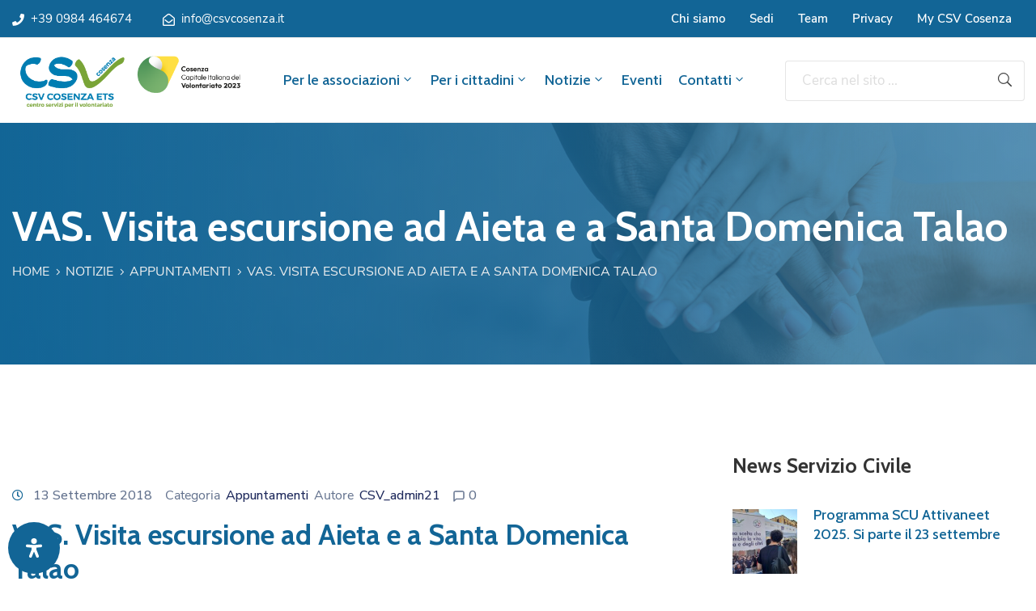

--- FILE ---
content_type: text/html; charset=UTF-8
request_url: https://csvcosenza.it/vas-visita-escursione-ad-aieta-e-a-santa-domenica-talao/
body_size: 39624
content:
<!DOCTYPE html><html lang="it-IT" ><head><meta http-equiv="Content-Type" content="text/html; charset=UTF-8" /><link rel="stylesheet" id="ao_optimized_gfonts" href="https://fonts.googleapis.com/css?family=Nunito+Sans%3A100%2C200%2C300%2C400%2C500%2C600%2C700%2C800%2C900%7CCabin%3A100%2C200%2C300%2C400%2C500%2C600%2C700%2C800%2C900%7CNunito+Sans%3A100%2C100italic%2C200%2C200italic%2C300%2C300italic%2C400%2C400italic%2C500%2C500italic%2C600%2C600italic%2C700%2C700italic%2C800%2C800italic%2C900%2C900italic%7CCabin%3A100%2C100italic%2C200%2C200italic%2C300%2C300italic%2C400%2C400italic%2C500%2C500italic%2C600%2C600italic%2C700%2C700italic%2C800%2C800italic%2C900%2C900italic%7CRoboto%3A100%2C100italic%2C200%2C200italic%2C300%2C300italic%2C400%2C400italic%2C500%2C500italic%2C600%2C600italic%2C700%2C700italic%2C800%2C800italic%2C900%2C900italic%7CRoboto+Slab%3A100%2C100italic%2C200%2C200italic%2C300%2C300italic%2C400%2C400italic%2C500%2C500italic%2C600%2C600italic%2C700%2C700italic%2C800%2C800italic%2C900%2C900italic&amp;display=swap"><link rel="profile" href="//gmpg.org/xfn/11"><link rel="pingback" href="https://csvcosenza.it/xmlrpc.php"><meta http-equiv="X-UA-Compatible" content="IE=edge"><meta name="viewport" content="width=device-width, initial-scale=1, shrink-to-fit=no"/><meta name='robots' content='index, follow, max-image-preview:large, max-snippet:-1, max-video-preview:-1' /> <script defer id="cookieyes" type="text/javascript" src="https://cdn-cookieyes.com/client_data/8a13721351c4c6ebd148da36/script.js"></script><script defer src="[data-uri]"></script> <title>VAS. Visita escursione ad Aieta e a Santa Domenica Talao - CSV Cosenza</title><link rel="canonical" href="https://csvcosenza.it/vas-visita-escursione-ad-aieta-e-a-santa-domenica-talao/" /><meta property="og:locale" content="it_IT" /><meta property="og:type" content="article" /><meta property="og:title" content="VAS. Visita escursione ad Aieta e a Santa Domenica Talao - CSV Cosenza" /><meta property="og:description" content="VAS (Verdi Ambiente e Società), Circolo Cosenza – Rende ha organizzato domenica 23 settembre una visita escursione ad Aieta e a Santa Domenica Talao. La partenza è prevista alle 8.30, [&hellip;]" /><meta property="og:url" content="https://csvcosenza.it/vas-visita-escursione-ad-aieta-e-a-santa-domenica-talao/" /><meta property="og:site_name" content="CSV Cosenza" /><meta property="article:publisher" content="https://www.facebook.com/csvcosenza" /><meta property="article:published_time" content="2018-09-13T08:47:48+00:00" /><meta property="og:image" content="https://old.csvcosenza.it/images/stories/immagini/aieta.jpg" /><meta name="author" content="CSV_admin21" /><meta name="twitter:card" content="summary_large_image" /><meta name="twitter:creator" content="@csvcosenza" /><meta name="twitter:site" content="@csvcosenza" /><meta name="twitter:label1" content="Scritto da" /><meta name="twitter:data1" content="CSV_admin21" /><meta name="twitter:label2" content="Tempo di lettura stimato" /><meta name="twitter:data2" content="1 minuto" /> <script type="application/ld+json" class="yoast-schema-graph">{"@context":"https://schema.org","@graph":[{"@type":"Article","@id":"https://csvcosenza.it/vas-visita-escursione-ad-aieta-e-a-santa-domenica-talao/#article","isPartOf":{"@id":"https://csvcosenza.it/vas-visita-escursione-ad-aieta-e-a-santa-domenica-talao/"},"author":{"name":"CSV_admin21","@id":"https://csvcosenza.it/#/schema/person/493806fbbfcf8c6205fe8c8e8fe512ec"},"headline":"VAS. Visita escursione ad Aieta e a Santa Domenica Talao","datePublished":"2018-09-13T08:47:48+00:00","dateModified":"2018-09-13T08:47:48+00:00","mainEntityOfPage":{"@id":"https://csvcosenza.it/vas-visita-escursione-ad-aieta-e-a-santa-domenica-talao/"},"wordCount":114,"commentCount":0,"publisher":{"@id":"https://csvcosenza.it/#organization"},"image":{"@id":"https://csvcosenza.it/vas-visita-escursione-ad-aieta-e-a-santa-domenica-talao/#primaryimage"},"thumbnailUrl":"https://old.csvcosenza.it/images/stories/immagini/aieta.jpg","articleSection":["Appuntamenti"],"inLanguage":"it-IT","potentialAction":[{"@type":"CommentAction","name":"Comment","target":["https://csvcosenza.it/vas-visita-escursione-ad-aieta-e-a-santa-domenica-talao/#respond"]}]},{"@type":"WebPage","@id":"https://csvcosenza.it/vas-visita-escursione-ad-aieta-e-a-santa-domenica-talao/","url":"https://csvcosenza.it/vas-visita-escursione-ad-aieta-e-a-santa-domenica-talao/","name":"VAS. Visita escursione ad Aieta e a Santa Domenica Talao - CSV Cosenza","isPartOf":{"@id":"https://csvcosenza.it/#website"},"primaryImageOfPage":{"@id":"https://csvcosenza.it/vas-visita-escursione-ad-aieta-e-a-santa-domenica-talao/#primaryimage"},"image":{"@id":"https://csvcosenza.it/vas-visita-escursione-ad-aieta-e-a-santa-domenica-talao/#primaryimage"},"thumbnailUrl":"https://old.csvcosenza.it/images/stories/immagini/aieta.jpg","datePublished":"2018-09-13T08:47:48+00:00","dateModified":"2018-09-13T08:47:48+00:00","breadcrumb":{"@id":"https://csvcosenza.it/vas-visita-escursione-ad-aieta-e-a-santa-domenica-talao/#breadcrumb"},"inLanguage":"it-IT","potentialAction":[{"@type":"ReadAction","target":["https://csvcosenza.it/vas-visita-escursione-ad-aieta-e-a-santa-domenica-talao/"]}]},{"@type":"ImageObject","inLanguage":"it-IT","@id":"https://csvcosenza.it/vas-visita-escursione-ad-aieta-e-a-santa-domenica-talao/#primaryimage","url":"https://old.csvcosenza.it/images/stories/immagini/aieta.jpg","contentUrl":"https://old.csvcosenza.it/images/stories/immagini/aieta.jpg"},{"@type":"BreadcrumbList","@id":"https://csvcosenza.it/vas-visita-escursione-ad-aieta-e-a-santa-domenica-talao/#breadcrumb","itemListElement":[{"@type":"ListItem","position":1,"name":"Home","item":"https://csvcosenza.it/"},{"@type":"ListItem","position":2,"name":"Notizie","item":"https://csvcosenza.it/notizie/"},{"@type":"ListItem","position":3,"name":"VAS. Visita escursione ad Aieta e a Santa Domenica Talao"}]},{"@type":"WebSite","@id":"https://csvcosenza.it/#website","url":"https://csvcosenza.it/","name":"CSV Cosenza","description":"Il portale dei cittadini e delle associazioni della provincia di Cosenza che vogliono contribuire alla crescita delle attività sociali nel territorio.","publisher":{"@id":"https://csvcosenza.it/#organization"},"potentialAction":[{"@type":"SearchAction","target":{"@type":"EntryPoint","urlTemplate":"https://csvcosenza.it/?s={search_term_string}"},"query-input":{"@type":"PropertyValueSpecification","valueRequired":true,"valueName":"search_term_string"}}],"inLanguage":"it-IT"},{"@type":"Organization","@id":"https://csvcosenza.it/#organization","name":"CSV Cosenza","url":"https://csvcosenza.it/","logo":{"@type":"ImageObject","inLanguage":"it-IT","@id":"https://csvcosenza.it/#/schema/logo/image/","url":"https://csvcosenza.it/wp-content/uploads/2020/07/logo-2.png","contentUrl":"https://csvcosenza.it/wp-content/uploads/2020/07/logo-2.png","width":263,"height":80,"caption":"CSV Cosenza"},"image":{"@id":"https://csvcosenza.it/#/schema/logo/image/"},"sameAs":["https://www.facebook.com/csvcosenza","https://x.com/csvcosenza","https://www.instagram.com/csvcosenza/","https://www.linkedin.com/company/csv-cosenza/","https://www.youtube.com/channel/UCozsesjx4IjPnP8rxpwihGA"]},{"@type":"Person","@id":"https://csvcosenza.it/#/schema/person/493806fbbfcf8c6205fe8c8e8fe512ec","name":"CSV_admin21","image":{"@type":"ImageObject","inLanguage":"it-IT","@id":"https://csvcosenza.it/#/schema/person/image/","url":"https://secure.gravatar.com/avatar/044aff7cfdfb70258c788a56ff2026e3?s=96&d=mm&r=g","contentUrl":"https://secure.gravatar.com/avatar/044aff7cfdfb70258c788a56ff2026e3?s=96&d=mm&r=g","caption":"CSV_admin21"},"sameAs":["https://csvcosenza.it"]}]}</script> <link href='https://fonts.gstatic.com' crossorigin='anonymous' rel='preconnect' /><link rel="alternate" type="application/rss+xml" title="CSV Cosenza &raquo; Feed" href="https://csvcosenza.it/feed/" /><link rel="alternate" type="application/rss+xml" title="CSV Cosenza &raquo; Feed dei commenti" href="https://csvcosenza.it/comments/feed/" /><link rel="alternate" type="text/calendar" title="CSV Cosenza &raquo; iCal Feed" href="https://csvcosenza.it/eventi/?ical=1" /> <script defer src="[data-uri]"></script><link rel="alternate" type="application/rss+xml" title="CSV Cosenza &raquo; VAS. Visita escursione ad Aieta e a Santa Domenica Talao Feed dei commenti" href="https://csvcosenza.it/vas-visita-escursione-ad-aieta-e-a-santa-domenica-talao/feed/" /><style id='classic-theme-styles-inline-css' type='text/css'>/*! This file is auto-generated */
.wp-block-button__link{color:#fff;background-color:#32373c;border-radius:9999px;box-shadow:none;text-decoration:none;padding:calc(.667em + 2px) calc(1.333em + 2px);font-size:1.125em}.wp-block-file__button{background:#32373c;color:#fff;text-decoration:none}</style><link rel='stylesheet' id='pure-css-css' href='https://csvcosenza.it/wp-content/plugins/cf7-views-pro/assets/css/pure-min.css' type='text/css' media='all' /><link rel='stylesheet' id='pure-grid-css-css' href='https://csvcosenza.it/wp-content/plugins/cf7-views-pro/assets/css/grids-responsive-min.css' type='text/css' media='all' /><link rel='stylesheet' id='cf7-views-front-css' href='https://csvcosenza.it/wp-content/cache/autoptimize/css/autoptimize_single_11ef3ed496734c4b3fb4008e419c2b19.css' type='text/css' media='all' /><link rel='stylesheet' id='contact-form-7-css' href='https://csvcosenza.it/wp-content/cache/autoptimize/css/autoptimize_single_3fd2afa98866679439097f4ab102fe0a.css' type='text/css' media='all' /><link rel='stylesheet' id='dae-download-css' href='https://csvcosenza.it/wp-content/cache/autoptimize/css/autoptimize_single_eaff97cb56d98b739b9b96482590345d.css' type='text/css' media='all' /><link rel='stylesheet' id='dashicons-css' href='https://csvcosenza.it/wp-includes/css/dashicons.min.css' type='text/css' media='all' /><link rel='stylesheet' id='dae-fa-css' href='https://csvcosenza.it/wp-content/cache/autoptimize/css/autoptimize_single_ca31ee7403116c3c748651369288c1b8.css' type='text/css' media='all' /><link rel='stylesheet' id='e-animation-ova-move-up-css' href='https://csvcosenza.it/wp-content/plugins/ova-framework/assets/css/none.css' type='text/css' media='all' /><link rel='stylesheet' id='e-animation-ova-move-down-css' href='https://csvcosenza.it/wp-content/plugins/ova-framework/assets/css/none.css' type='text/css' media='all' /><link rel='stylesheet' id='e-animation-ova-move-left-css' href='https://csvcosenza.it/wp-content/plugins/ova-framework/assets/css/none.css' type='text/css' media='all' /><link rel='stylesheet' id='e-animation-ova-move-right-css' href='https://csvcosenza.it/wp-content/plugins/ova-framework/assets/css/none.css' type='text/css' media='all' /><link rel='stylesheet' id='e-animation-ova-scale-up-css' href='https://csvcosenza.it/wp-content/plugins/ova-framework/assets/css/none.css' type='text/css' media='all' /><link rel='stylesheet' id='e-animation-ova-flip-css' href='https://csvcosenza.it/wp-content/plugins/ova-framework/assets/css/none.css' type='text/css' media='all' /><link rel='stylesheet' id='e-animation-ova-helix-css' href='https://csvcosenza.it/wp-content/plugins/ova-framework/assets/css/none.css' type='text/css' media='all' /><link rel='stylesheet' id='e-animation-ova-popup-css' href='https://csvcosenza.it/wp-content/plugins/ova-framework/assets/css/none.css' type='text/css' media='all' /><link rel='stylesheet' id='pcfm_frontend-css' href='https://csvcosenza.it/wp-content/plugins/pvtcontent_bundle/plugins/private-content-files-manager/css/frontend.min.css' type='text/css' media='all' /><link rel='stylesheet' id='tribe-events-v2-single-skeleton-css' href='https://csvcosenza.it/wp-content/plugins/the-events-calendar/src/resources/css/tribe-events-single-skeleton.min.css' type='text/css' media='all' /><link rel='stylesheet' id='tribe-events-v2-single-skeleton-full-css' href='https://csvcosenza.it/wp-content/plugins/the-events-calendar/src/resources/css/tribe-events-single-full.min.css' type='text/css' media='all' /><link rel='stylesheet' id='tec-events-elementor-widgets-base-styles-css' href='https://csvcosenza.it/wp-content/plugins/the-events-calendar/src/resources/css/integrations/plugins/elementor/widgets/widget-base.min.css' type='text/css' media='all' /><link rel='stylesheet' id='fancybox-css' href='https://csvcosenza.it/wp-content/themes/egovt/assets/libs/fancybox-master/dist/jquery.fancybox.min.css' type='text/css' media='all' /><link rel='stylesheet' id='bootstrap-css' href='https://csvcosenza.it/wp-content/themes/egovt/assets/libs/bootstrap/css/bootstrap.min.css' type='text/css' media='all' /><link rel='stylesheet' id='linearicons-css' href='https://csvcosenza.it/wp-content/cache/autoptimize/css/autoptimize_single_aa4cd95fc370b1cc4247fec9e0f946eb.css' type='text/css' media='all' /><link rel='stylesheet' id='select2-css' href='https://csvcosenza.it/wp-content/themes/egovt/assets/libs/select2/select2.min.css' type='text/css' media='all' /><link rel='stylesheet' id='v4-shims-css' href='https://csvcosenza.it/wp-content/themes/egovt/assets/libs/fontawesome/css/v4-shims.min.css' type='text/css' media='all' /><link rel='stylesheet' id='fontawesome-css' href='https://csvcosenza.it/wp-content/themes/egovt/assets/libs/fontawesome/css/all.min.css' type='text/css' media='all' /><link rel='stylesheet' id='elegant-font-css' href='https://csvcosenza.it/wp-content/cache/autoptimize/css/autoptimize_single_bbb79964f1980eaab2822f83c2c75d9d.css' type='text/css' media='all' /><link rel='stylesheet' id='jquery-ui-css' href='https://csvcosenza.it/wp-content/themes/egovt/assets/libs/jquery-ui/jquery-ui.min.css' type='text/css' media='all' /><link rel='stylesheet' id='egovt-theme-css' href='https://csvcosenza.it/wp-content/cache/autoptimize/css/autoptimize_single_93a7f699af259c1811217455625d10ed.css' type='text/css' media='all' /><link rel='stylesheet' id='egovt-parent-style-css' href='https://csvcosenza.it/wp-content/themes/egovt/style.css' type='text/css' media='all' /><link rel='stylesheet' id='egovt-style-css' href='https://csvcosenza.it/wp-content/themes/egovt-child/style.css' type='text/css' media='all' /><style id='egovt-style-inline-css' type='text/css'>@media (min-width:769px){#sidebar-woo{flex:0 0 400px;max-width:400px;padding:0}#main-content-woo{flex:0 0 calc(100% - 400px);max-width:calc(100% - 400px);padding-right:60px;padding-left:0}}@media(max-width:768px){#sidebar-woo,#main-content-woo{flex:0 0 100%;max-width:100%}}@media (min-width:992px){#sidebar{flex:0 0 400px;max-width:400px;padding-left:40px;padding-right:0}#main-content{flex:0 0 calc(100% - 400px);max-width:calc(100% - 400px)}}@media(max-width:991px){#sidebar,#main-content{flex:0 0 100%;max-width:100%}}body{font-family:Nunito Sans;font-weight:400;font-size:17px;line-height:26px;letter-spacing:0px;color:#62718d}h1,h2,h3,h4,h5,h6,.nav_comment_text{font-family:Cabin;color:#202b5d}.cal1,.second_font{font-family:Cabin}.according-egov .elementor-accordion .elementor-accordion-item .elementor-tab-content,.egovt-tab .elementor-widget-tabs .elementor-tab-content{font-family:Nunito Sans}.sidebar .widget.recent-posts-widget-with-thumbnails ul li a .rpwwt-post-title,.sidebar .widget.recent-posts-widget-with-thumbnails ul li .rpwwt-post-date,.sidebar .widget.widget_tag_cloud .tagcloud a,.blog_pagination .pagination li.page-numbers a,.single-post-egovt article.post-wrap .post-tag .post-tags a,.content_comments .comments ul.commentlists li.comment .comment-details .author-name .name,.content_comments .comments ul.commentlists li.comment .comment-details .author-name .date,.content_comments .comments ul.commentlists li.comment .comment-body .ova_reply .comment-reply-link,.content_comments .comments ul.commentlists li.comment .comment-body .ova_reply .comment-edit-link,.content_comments .comments .comment-respond .comment-form textarea,.content_comments .comments .comment-respond .comment-form input[type=text],.content_comments .comments .comment-respond .comment-form p.form-submit #submit,.ova-single-text,.egovt_counter_team .elementor-counter .elementor-counter-number-wrapper .elementor-counter-number,.egovt_button .elementor-button-wrapper .elementor-button,.according-egov .elementor-accordion .elementor-accordion-item .elementor-tab-title a,.egovt-tab.elementor-widget-tabs .elementor-tabs .elementor-tabs-wrapper .elementor-tab-title a,.egovt-tab.elementor-widget-tabs .elementor-tabs .elementor-tabs-wrapper .elementor-tab-title,.egovt-tab.elementor-widget-tabs .elementor-tabs .elementor-tabs-content-wrapper .elementor-tab-title,.search_archive_event form .select2-selection.select2-selection--single .select2-selection__rendered,.search_archive_event form .start_date input::placeholder,.search_archive_event form .end_date input::placeholder,.ova_time_countdown .due_date .countdown-section .countdown-amount,.ova_time_countdown .due_date .countdown-section .countdown-period,.woocommerce .ova-shop-wrap .content-area ul.products li.product .price,.woocommerce .ova-shop-wrap .content-area .woocommerce-pagination ul.page-numbers li .page-numbers,.woocommerce .ova-shop-wrap .content-area .onsale,.woocommerce .ova-shop-wrap .content-area .woocommerce-result-count,.woocommerce .ova-shop-wrap .content-area .woocommerce-ordering .select2-container--default .select2-selection--single .select2-selection__rendered,.woocommerce .ova-shop-wrap .woo-sidebar .widget_products ul.product_list_widget li a .product-title,.woocommerce .ova-shop-wrap .woo-sidebar .widget_products ul.product_list_widget li .woocommerce-Price-amount,.woocommerce .ova-shop-wrap .content-area .product .summary .price,.woocommerce .ova-shop-wrap .content-area .product .summary .stock,.woocommerce .ova-shop-wrap .content-area .product .summary .cart .quantity input,.woocommerce .ova-shop-wrap .content-area .product .summary .cart .single_add_to_cart_button,.woocommerce .ova-shop-wrap .content-area .product .summary .product_meta .posted_in,.woocommerce .ova-shop-wrap .content-area .product .summary .product_meta .tagged_as,.woocommerce .ova-shop-wrap .content-area .product .woocommerce-tabs ul.tabs li a,.woocommerce .ova-shop-wrap .content-area .product .woocommerce-tabs .woocommerce-Tabs-panel #reviews #comments ol.commentlist li .comment_container .comment-text .meta,.woocommerce .ova-shop-wrap .content-area .product .woocommerce-tabs .woocommerce-Tabs-panel #reviews #review_form_wrapper #review_form #respond .comment-reply-title,.woocommerce .ova-shop-wrap .content-area .product .woocommerce-tabs .woocommerce-Tabs-panel #reviews #review_form_wrapper #review_form #respond .comment-form label,.woocommerce .ova-shop-wrap .woo-sidebar .widget_price_filter .price_slider_wrapper .price_slider_amount .button,.woocommerce .woocommerce-cart-form table.shop_table thead tr th,.woocommerce .woocommerce-cart-form table.shop_table tbody tr td,.woocommerce .woocommerce-cart-form table.shop_table tbody tr td.product-quantity input,.woocommerce .woocommerce-cart-form table.shop_table tbody tr td.actions .coupon .button,.woocommerce .woocommerce-cart-form table.shop_table tbody tr td.actions .button,.woocommerce .cart-collaterals .cart_totals .shop_table th,.woocommerce .cart-collaterals .cart_totals .shop_table td,.woocommerce .cart-collaterals .cart_totals .shop_table tr.woocommerce-shipping-totals ul#shipping_method li label,.woocommerce .cart-collaterals .cart_totals .shop_table tr.woocommerce-shipping-totals .woocommerce-shipping-destination,.woocommerce .cart-collaterals .cart_totals .shop_table tr.woocommerce-shipping-totals .woocommerce-shipping-calculator .shipping-calculator-button,.woocommerce .cart-collaterals .cart_totals .shop_table tr.woocommerce-shipping-totals .woocommerce-shipping-calculator .button,.woocommerce .cart-collaterals .cart_totals .checkout-button,.woocommerce-checkout .woocommerce-billing-fields .form-row label,.woocommerce-checkout table.shop_table td,.woocommerce-checkout table.shop_table th,.woocommerce-checkout .woocommerce-checkout-payment ul.wc_payment_methods li label,.woocommerce-checkout #payment .place-order #place_order,.woocommerce-checkout .woocommerce-additional-fields .form-row label,.woocommerce-checkout .woocommerce-form-coupon-toggle .woocommerce-info,.woocommerce .ova-shop-wrap .content-area .product .summary form.cart table.variations tr td,.woocommerce-checkout form.checkout_coupon .button,.ova_toggle_custom_egovt .elementor-toggle-item .elementor-tab-title a,.egovt_404_page .search-form input[type=submit],.ova_egovt_counter.elementor-widget-counter .elementor-counter-number-wrapper,.ova_egovt_counter.elementor-widget-counter .elementor-counter-title,.egovt_form_mail_comming_soon .mailchimp_custom .ova_mcwp_mail input[type=email],.woocommerce #customer_login .woocommerce-form .form-row label,.woocommerce .ova-shop-wrap .woo-sidebar .widget_product_tag_cloud .tagcloud a,.single_event .event_content .tab-Location .tab-content .contact .info-contact li span:nth-child(1),.ova_menu_page a,.ovatheme_header_default nav.navbar li a,.ovatheme_header_default nav.navbar li a,.ova_shortcode_donation.type2 .give-form-wrap .give-form #give-donation-level-button-wrap .give-donation-level-btn,.ova_shortcode_donation .give-form-wrap .give-form .give-btn,form[id*=give-form] #give-final-total-wrap .give-donation-total-label,form[id*=give-form] #give-final-total-wrap .give-final-total-amount,#give-recurring-form .form-row label,form.give-form .form-row label,form[id*=give-form] .form-row label,#give-recurring-form h3.give-section-break,#give-recurring-form h4.give-section-break,#give-recurring-form legend,form.give-form h3.give-section-break,form.give-form h4.give-section-break,form.give-form legend,form[id*=give-form] h3.give-section-break,form[id*=give-form] h4.give-section-break,form[id*=give-form] legend,form[id*=give-form] #give-gateway-radio-list>li label.give-gateway-option,.ova_single_give_form .give_forms .summary .donation .give-form-wrap .give-donation-levels-wrap button,form[id*=give-form] .give-donation-amount #give-amount,form[id*=give-form] .give-donation-amount #give-amount-text,.ova_single_give_form .give_forms .summary .donation .give-form-wrap .give-currency-symbol,.give-donor__image,.ova_single_give_form .give_forms .summary .give_form_info #donor .give-grid .give-donor__total{font-family:Cabin}article.post-wrap .post-meta .post-meta-content .post-date .left i,article.post-wrap .post-meta .post-meta-content .wp-categories a:hover,article.post-wrap .post-meta .post-meta-content .wp-author a:hover,.sidebar .widget.recent-posts-widget-with-thumbnails ul li a .rpwwt-post-title:hover,article.post-wrap .carousel .carousel-control-prev:hover i,article.post-wrap .carousel .carousel-control-next:hover i,article.post-wrap .post-title a:hover h2,.blog-grid article.post-wrap .post-meta-grid .post-meta-content-grid .categories a:hover,.blog-grid article.post-wrap .post-footer .egovt-post-readmore a:hover,.default article.post-wrap .post-footer .socials-inner .share-social .share-social-icons li a:hover,.single-post-egovt article.post-wrap .post-tag .post-tags a:hover,.content_comments .comments .comment-respond small a,.ova-search-page .page-title span,.switch-lang .current-lang .lang-text:hover,.switch-lang .current-lang .lang-text:hover:after,.switch-lang .lang-dropdown .selecting-lang .lang-text:hover,.elementor-widget-ova_header .wrap_ova_header .ova_header_el .ovatheme_breadcrumbs .breadcrumb a:hover,.ova-contact-info.type2 .address .text_link a:hover,.ova-contact-info.type2 .icon svg,.ova-contact-info.type2 .icon i,.sidebar .widget.recent-posts-widget-with-thumbnails ul li .rpwwt-post-date:before,.content_comments .comments ul.commentlists li.comment .comment-body .ova_reply .comment-reply-link:hover,.content_comments .comments ul.commentlists li.comment .comment-body .ova_reply .comment-edit-link:hover,.ovatheme_header_default nav.navbar li a:hover,.ova_wrap_search_popup i:hover,.elementor-widget-ova_menu .ova_nav ul.menu>li>a:hover,.elementor-widget-ova_menu .ova_nav ul.menu .dropdown-menu li a:hover,.elementor-widget-ova_menu .ova_nav ul.menu>li.active>a,.elementor-widget-ova_menu .ova_nav ul.menu>li.current-menu-parent>a,.ova-contact-info .address a:hover,.ova_menu_page .menu li a:hover,.ova_menu_page .menu li.active a,.ova-info-content .ova-email a:hover,.ova-info-content .ova-phone a:hover,.archive_team .content .items .content_info .ova-info-content .ova-social ul li a:hover i,.archive_team .ova-info-content .name:hover,.egovt_list_single_team .elementor-icon-list-items .elementor-icon-list-item .elementor-icon-list-icon i,.ova_team_single .ova_info .ova-info-content .ova-email a:hover,.ova_team_single .ova_info .ova-info-content .ova-phone a:hover,.egovt_counter_team .elementor-counter .elementor-counter-number-wrapper .elementor-counter-number,.ova-testimonial .slide-testimonials .client_info .icon-quote span:before,.ova_doc_wrap .ova-doc-sidebar .ova_info .ova-list-cat ul li a:hover,.ova_doc_wrap .ova_doc_content .doc-meta .doc-categories .cat-doc a:hover,.ova_doc_wrap .ova_doc_content .ova-list-attachment li .ova-download a,.ova_doc_wrap.archive-doc .ova_doc_content .items-doc .doc-icon-title .doc-title-item .doc-title a:hover,.egov_editor_check svg,.ova_dep_wrap .ova-dep-sidebar .ova_info .ova-list-dep ul li a:hover,.ova_dep_wrap .ova-dep-sidebar .ova_info .dep-file-sidebar .ova-file-name-size .ova-file-name a:hover,.ova_list_dep .content .icon-dep span:before,.ova_list_dep .content .title-dep a:hover,.ova_list_dep .content .dep-content-sub .dep-readmore:hover,.ova_dep_wrap .ova_dep_content .ova-list-attachment li .ova-download a,.archive_dep .content .ova-content .title a:hover,.archive_dep .content .items:hover .ova-content .icon span i:before,.ova_list_checked ul li svg,.ova_feature .title a:hover,.ova_feature .content-sub .readmore:hover,.ova_feature .icon span:before,.ova_sev_wrap .ova-sev-sidebar .ova_info .sev-file-sidebar .ova-file-name-size .ova-file-name a:hover,.ova_sev_list_file .ova-list-attachment li .ova-download a:hover,.ova_sev_wrap .ova-sev-sidebar .ova_info .ova-list-sev ul li a:hover,.egovt-tab.elementor-widget-tabs .elementor-tabs .elementor-tabs-content-wrapper .elementor-tab-title.elementor-active,.ova_feature.version_2 .items .title a:hover,.ova_sev_list_file .ova-list-attachment li .ova-file-name-size .ova-file-name a:hover,.archive_sev .items .icon span:before,.archive_sev .items .title a:hover,.archive_sev .items .content-sub .readmore:hover,.ovaev-content.content-grid .desc .event_post .post_cat a.event_type:hover,.ovaev-content.content-grid .desc .event_post .event_title a:hover,.ovaev-content.content-grid .desc .event_post .post_cat a.event_type:hover,.ovaev-content.content-list .desc .event_post .event_title a:hover,.ovaev-content.content-list .date-event .date-month,.ovaev-content.content-list .desc .event_post .post_cat a.event_type:hover,.ovaev-content.content-list .content .desc .event_post .event_title a:hover,.sidebar-event .widget_list_event .list-event .item-event .ova-content .title a:hover,.sidebar-event .widget_feature_event .event-feature .item-event .desc .event_post .event_title a:hover,.sidebar-event .widget_feature_event .event-feature .item-event .desc .event_post .post_cat .event_type:hover,.sidebar-event .widget_list_event .button-all-event a:hover,.single_event .event_content .event-tags a:hover,.single_event .event_content .event-related .item-event .desc .event_post .post_cat .event_type:hover,.single_event .event_content .event-related .item-event .desc .event_post .event_title a:hover,.ova-team-slider .content .items .ova-info a.name:hover,.single_event .event_content .tab-Location .tab-content .contact .info-contact li a.info:hover,.ovaev-event-element .title-event,.ovaev-event-element .item .title a:hover,.wrap-portfolio .archive-por .content-por .ovapor-item .content-item .category a:hover,.wrap-portfolio .archive-por .content-por .ovapor-item .content-item .title a:hover,.wrap-portfolio .single-por .wrap-content-por .info-por a:hover,.wrap-portfolio .single-por .single-foot-por .ova-next-pre-post .pre .num-2 span,.wrap-portfolio .single-por .single-foot-por .ova-next-pre-post .next .num-2 span,.wrap-portfolio .single-por .single-foot-por .ova-next-pre-post .pre .num-1 a:hover i,.wrap-portfolio .single-por .single-foot-por .ova-next-pre-post .next .num-1 a:hover i,.wrap-portfolio .single-por .single-foot-por .ova-next-pre-post .pre .num-2 a:hover,.wrap-portfolio .single-por .single-foot-por .ova-next-pre-post .next .num-2 a:hover,.wrap-related-por .related-por .ovapor-item .content-item .category a:hover,.wrap-related-por .related-por .ovapor-item .content-item .title a:hover,.wrap-portfolio .single-por .info-por a:hover,.woocommerce .ova-shop-wrap .content-area ul.products li.product .woocommerce-loop-product__title a:hover,.woocommerce .ova-shop-wrap .woo-sidebar .widget_products ul.product_list_widget li a .product-title:hover,.woocommerce .ova-shop-wrap .woo-sidebar .widget_product_tag_cloud .tagcloud a:hover,.woocommerce .ova-shop-wrap .content-area .product .summary .product_meta .posted_in a:hover,.woocommerce .ova-shop-wrap .content-area .product .summary .product_meta .tagged_as a:hover,.woocommerce .ova-shop-wrap .content-area .product .summary .woocommerce-product-rating .star-rating span,.woocommerce .ova-shop-wrap .content-area .product .woocommerce-tabs .woocommerce-Tabs-panel #reviews #comments ol.commentlist li .comment_container .comment-text .star-rating,.woocommerce .ova-shop-wrap .content-area .product .woocommerce-tabs .woocommerce-Tabs-panel #reviews #review_form_wrapper #review_form #respond .comment-form .comment-form-rating .stars:hover a,.woocommerce ul.products li.product .star-rating,.woocommerce .ova-shop-wrap .woo-sidebar .widget_products ul.product_list_widget li .star-rating,.woocommerce .woocommerce-cart-form table.shop_table tbody tr td.product-name a:hover,.woocommerce .ova-shop-wrap .content-area .product .summary form.cart table.variations tr td .reset_variations:hover,.woocommerce .ova-shop-wrap .content-area .product .summary form.cart table.group_table td a:hover,.ova-history .wp-item .wp-year .year,.egovt_icon_couter.elementor-widget-html .elementor-widget-container i:before,.ova-document-list .list-doc .item h3.title a:hover,.ova-document-list .readmore a:hover,.ovaev-event-element .desc .event_post .post_cat .event_type:hover,.ovaev-event-element .desc .event_post .event_title a:hover,.ovaev-event-element.version_2 .title-readmore .read-more:hover,.ova_feature_box.version_1 .ova-content .title a:hover,.ova_feature_box.version_1 .ova-content .readmore a:hover,.ova_feature_box.version_2 .ova-content .title a:hover,.ova_feature_box.version_3 .ova-content .readmore a:hover,.ova_por_slide.por_element .ovapor-item .content-item .category a:hover,.ova_por_slide.por_element .ovapor-item .content-item .title a:hover,.ova_box_resource .title a,.ova_box_contact .phone a,.ova_contact_slide .owl-carousel .owl-nav>button:hover i,.ova_contact_slide .slide-contact .item .mail a:hover,.ova_contact_slide .slide-contact .item .phone a:hover,.woocommerce #customer_login .woocommerce-form.woocommerce-form-login .form-row.woocommerce-form-row.rememberme_lost_password a:hover,.woocommerce ul.egovt-login-register-woo li.active a,.woocommerce form.woocommerce-form-login.login .form-row.woocommerce-form-row.rememberme_lost_password a:hover,.ova_dep_wrap .ova-dep-sidebar .ova_info .ova-list-dep ul li.active a,.ova_sev_wrap .ova-sev-sidebar .ova_info .ova-list-sev .title-list-sev a:hover,.ova_doc_wrap .ova-doc-sidebar .ova_info .ova-list-cat ul li.active a,.ova_dep_wrap .ova-dep-sidebar .ova_info .ova-list-dep .title-list-dep:hover,.ova_sev_wrap .ova-sev-sidebar .ova_info .ova-list-sev ul li.active a,.ova_menu_page.type1.show-arrow a:hover:before,.single-post-egovt article.post-wrap .ova-next-pre-post .pre:hover .num-2 .title,.single-post-egovt article.post-wrap .ova-next-pre-post .next:hover .num-2 .title,.single-post-egovt article.post-wrap .ova-next-pre-post .pre .num-2 span.text-label,.single-post-egovt article.post-wrap .ova-next-pre-post .next .num-2 span.text-label,.single_event .event_content .ova-next-pre-post .pre:hover .num-2 .title,.single_event .event_content .ova-next-pre-post .next:hover .num-2 .title,.single_event .event_content .ova-next-pre-post .pre .num-2 span.text-label,.single_event .event_content .ova-next-pre-post .next .num-2 span.text-label,.wrap-portfolio .single-por .single-foot-por .ova-next-pre-post .pre:hover .num-2 .title,.wrap-portfolio .single-por .single-foot-por .ova-next-pre-post .next:hover .num-2 .title,.wrap-portfolio .single-por .single-foot-por .ova-next-pre-post .pre span.text-label,.wrap-portfolio .single-por .single-foot-por .ova-next-pre-post .next span.text-label,.ova-contact-info.type3 .address a:hover,.ova-contact-info.type1 .icon svg,.ova-contact-info.type1 .address a:hover,.blogname,.ovatheme_header_default nav.navbar li.active a,article.post-wrap.sticky .post-meta-content .post-date .ova-meta-general,article.post-wrap.sticky .post-meta-content .wp-categories .categories a,article.post-wrap.sticky .post-meta-content .wp-author .post-author a,article.post-wrap.sticky .post-meta-content .comment .right span,.ova_box_signature .name-job .name,.ova_box_feature_2 .icon i:before,.ova_archive_dep_slide .ova_dep_slide.content .owl-item .items:hover .ova-content .title a:hover,.ova_box_resource_2 .list-link li a:hover,.ova_box_resource_2 .title,.ova_feature_box_2 .ova-content .number,.ova_box_feature_2:hover .readmore a:hover,article.post-wrap .post-title h2.post-title a:hover,.sidebar .widget ul li a:hover{color:#126596}.single-post-egovt article.post-wrap .ova-next-pre-post .pre:hover .num-1 .icon,.single-post-egovt article.post-wrap .ova-next-pre-post .next:hover .num-1 .icon,.single_event .event_content .ova-next-pre-post .pre:hover .num-1 .icon,.single_event .event_content .ova-next-pre-post .next:hover .num-1 .icon,.wrap-portfolio .single-por .single-foot-por .ova-next-pre-post .pre:hover .num-1 .icon,.wrap-portfolio .single-por .single-foot-por .ova-next-pre-post .next:hover .num-1 .icon,.ovatheme_header_default nav.navbar ul.dropdown-menu li.active>a,.ovatheme_header_default nav.navbar ul.dropdown-menu li>a:hover,.ova_box_feature_2 .readmore a:hover,.sidebar .widget.widget_tag_cloud .tagcloud a:hover{border-color:#126596;background-color:#126596}.egov-link-color a:hover,.egov-link-color a:hover span{color:#126596 !important}.default article.post-wrap .post-footer .egovt-post-readmore .btn-readmore,.blog-grid article.post-wrap .post-meta-date .post-meta-content-date,.content_comments .comments .comment-respond .comment-form p.form-submit #submit,.ova-single-text,.ova_wrap_search_popup .ova_search_popup .search-form .search-submit,.ova-skill-bar .cove-killbar .skillbar-bar,.ova_social .content a:hover,.egovt_button .elementor-button-wrapper .elementor-button,.ova-testimonial .slide-testimonials .owl-dots .owl-dot.active span,.archive_dep .content .ova-content .icon span,.ova_box_learnmore .content,.ovaev-content.content-grid .date-event .date,.sidebar-event .widget_feature_event .event-feature .item-event .date-event .date,.single_event .event_content .event_intro .wrap-date-time-loc .wrap-date,.single_event .event_content .event_intro .wrap-date-time-loc .wrap-time,.single_event .event_content .event_intro .wrap-date-time-loc .wrap-loc,.single_event .event_content .tab-Location ul.nav li.nav-item a.active:after,.single_event .event_content .tab-Location ul.nav li.nav-item a:hover:after,.single_event .event_content .event-related .item-event .date-event .date,.ova_time_countdown .ova-button a:hover,.ova-team-slider .owl-dots .owl-dot.active span,.archive_event_type3 .filter-cat-event ul li.active a,.archive_event_type3 .filter-cat-event ul li a:hover,.wrap-portfolio .archive-por .content-por .ovapor-item .content-item .readmore a,.wrap-portfolio .archive-por ul.list-cat-por li:hover a,.wrap-portfolio .archive-por ul.list-cat-por li.active a,.wrap-portfolio .archive-por .ova_more_por .ova-load-more-por,.wrap-portfolio .archive-por .ova-nodata span,.woocommerce .ova-shop-wrap .content-area ul.products li.product .button,.woocommerce .ova-shop-wrap .content-area ul.products li.product a.added_to_cart,.woocommerce .ova-shop-wrap .content-area .product .summary .cart .single_add_to_cart_button,.woocommerce .ova-shop-wrap .content-area .product .woocommerce-tabs .woocommerce-Tabs-panel #reviews #review_form_wrapper #review_form #respond .comment-form .form-submit input,.woocommerce .ova-shop-wrap .woo-sidebar .widget_price_filter .price_slider_wrapper .price_slider .ui-slider-range,.woocommerce .ova-shop-wrap .woo-sidebar .widget_price_filter .price_slider_wrapper .price_slider_amount .button:hover,.woocommerce .woocommerce-cart-form table.shop_table tbody tr td.actions .button,.woocommerce .cart-collaterals .cart_totals .shop_table tr.woocommerce-shipping-totals .woocommerce-shipping-calculator .button:hover,.woocommerce .cart-collaterals .cart_totals .checkout-button,.woocommerce-checkout #payment .place-order #place_order,.woocommerce-checkout form.checkout_coupon .button,.egovt_404_page .egovt-go-home a:hover,.ova-history .wp-item .wp-year .dot .dot2,.ova_feature.version_3 .items:hover,.ova-document-list .icon-doc,.ovaev-event-element .date-event .date,.ova_feature.version_2 .items:hover .icon,.egovt_heading_border_left:after,.ova_list_link,.ova_por_slide.por_element .ovapor-item .content-item .readmore a:hover,.ova_por_slide.por_element .owl-dots .owl-dot.active span,.ova_contact_slide .slide-contact .item h3,.ova_contact_slide .owl-dots .owl-dot.active span,.woocommerce #customer_login .woocommerce-form.woocommerce-form-login .woocommerce-form-login__submit,.woocommerce #customer_login .woocommerce-form.woocommerce-form-register .woocommerce-form-register__submit,.woocommerce ul.egovt-login-register-woo li.active a:after,.woocommerce .woocommerce-message a.button,.woocommerce form.woocommerce-form-login.login .woocommerce-form-login__submit,#scrollUp,.ova_feature_box.version_2:hover,.ova_feature_box.version_2:hover .ova-image a:after,.single-post-egovt article.post-wrap .ova-next-pre-post .ova-slash:hover span,.single_event .event_content .ova-next-pre-post .ova-slash:hover span,.wrap-portfolio .single-por .single-foot-por .ova-next-pre-post .ova-slash:hover span,.wrap-portfolio .archive-por .content-por.grid-portfolio .ovapor-item .content-item .readmore a:hover,.wrap-related-por .related-por .ovapor-item .content-item .readmore a:hover,.elementor-widget-ova_menu .ova_nav ul.menu .dropdown-menu li.active>a,.elementor-widget-ova_menu .ova_nav ul.menu .dropdown-menu li>a:hover,.elementor-widget-ova_menu .ova_nav ul.menu .dropdown-menu li a:after,.ovatheme_header_default nav.navbar ul.dropdown-menu li a:before,.sidebar .widget.widget_categories li>a:before,.sidebar .widget.widget_archive li>a:before,.sidebar .widget.widget_links li>a:before,.sidebar .widget.widget_meta li>a:before,.sidebar .widget.widget_nav_menu li>a:before,.sidebar .widget.widget_pages li>a:before,.sidebar .widget.widget_recent_entries li>a:before,.sidebar .widget.widget_product_categories li>a:before,.ova_archive_dep_slide .ova_dep_slide .owl-dots .owl-dot.active span,.ova-team-slider-2 .owl-dots .owl-dot.active span,.ovaev-event-element.ovaev-event-slide .owl-nav button.owl-prev:hover,.ovaev-event-element.ovaev-event-slide .owl-nav button.owl-next:hover,.ova-blog-slide.blog-grid .owl-nav button:hover,.ovaev-event-element.ovaev-event-slide .owl-dots .owl-dot.active span,.ova-blog-slide.blog-grid .owl-dots .owl-dot.active span,.ova_feature_box_2 .ova-content:hover .icon,.ova_feature_box_3 .readmore a,.ova_box_feature_2:hover,.ova_box_resource_2 .list-link li a:before,.pagination-wrapper .blog_pagination .pagination li.active a,.pagination-wrapper .blog_pagination .pagination li a:hover{background-color:#126596}.elementor-widget-ova_menu .ova_nav ul.menu .dropdown-menu li.active{border-bottom-color:#126596 !important}.blog_pagination .pagination li.active a,.blog_pagination .pagination li a:hover,.blog_pagination .pagination li a:focus,.sidebar .widget.widget_custom_html .ova_search form .search button,.mailchimp_custom input[type=submit],.contact-form-egovt input[type=submit],.ova-form-mail input[type=submit],.ova_doc_wrap.archive-doc .ova_doc_content .items-doc .doc-readmore a:hover,.archive_dep .content .ova-content .readmore:hover,.search_archive_event form .wrap-ovaev_submit .ovaev_submit,.ovaev-content.content-list .event-readmore a:hover,.sidebar-event .widget_feature_event .event-feature .item-event .desc .event_post .button_event .view_detail:hover,.single_event .event_content .event-related .item-event .desc .event_post .button_event .view_detail:hover,.woocommerce .ova-shop-wrap .content-area .woocommerce-pagination ul.page-numbers li .page-numbers.current,.woocommerce .ova-shop-wrap .content-area .woocommerce-pagination ul.page-numbers li .page-numbers:hover,.woocommerce .ova-shop-wrap .content-area .woocommerce-pagination ul.page-numbers li .page-numbers:focus,.woocommerce .woocommerce-cart-form table.shop_table tbody tr td.product-remove a:hover,.woocommerce .woocommerce-cart-form table.shop_table tbody tr td.actions .coupon .button:hover,.egovt_404_page .search-form input[type=submit],.ova-history .wp-item:hover .wp-year .dot span.dot1,.ovaev-content.content-grid .desc .event_post .button_event .view_detail:hover{background-color:#126596;border-color:#126596}article.post-wrap.sticky,.egovt-border-color .elementor-element-populated,.ova_contact_slide .owl-carousel .owl-nav>button:hover,blockquote,blockquote.has-text-align-right{border-color:#126596}.egovt-button-color-border-general.elementor-widget-button .elementor-button:hover,.egovt-button-color-border-header.elementor-widget-button .elementor-button:hover,.ovaev-event-element .desc .event_post .button_event .view_detail:hover{color:#126596;border-color:#126596}.egovt-tab.elementor-widget-tabs .elementor-tabs .elementor-tabs-wrapper .elementor-tab-title.elementor-tab-desktop-title.elementor-active,.wrap-portfolio .archive-por .ova_more_por .ova-loader,.woocommerce .ova-shop-wrap .content-area .product .woocommerce-tabs ul.tabs li.active{border-top-color:#126596}.wp-block-button.is-style-outline{color:#126596}.wp-block-button a{background-color:#126596}</style><link rel='stylesheet' id='recent-posts-widget-with-thumbnails-public-style-css' href='https://csvcosenza.it/wp-content/cache/autoptimize/css/autoptimize_single_39f322300e5dbfe1166d33879d18bdaa.css' type='text/css' media='all' /><link rel='stylesheet' id='prettyphoto-css' href='https://csvcosenza.it/wp-content/cache/autoptimize/css/autoptimize_single_e8d324d0a1c308cc2c9fdddb263223d5.css' type='text/css' media='all' /><link rel='stylesheet' id='owl-carousel-css' href='https://csvcosenza.it/wp-content/plugins/ova-framework/assets/libs/owl-carousel/assets/owl.carousel.min.css' type='text/css' media='all' /><link rel='stylesheet' id='flaticon-css' href='https://csvcosenza.it/wp-content/cache/autoptimize/css/autoptimize_single_91a259ed3d639cd6461038afef12cfcc.css' type='text/css' media='all' /><link rel='stylesheet' id='elementor-frontend-css' href='https://csvcosenza.it/wp-content/plugins/elementor/assets/css/frontend.min.css' type='text/css' media='all' /><link rel='stylesheet' id='style-elementor-css' href='https://csvcosenza.it/wp-content/cache/autoptimize/css/autoptimize_single_de747834d486e5ae62ca790702cc08c7.css' type='text/css' media='all' /><link rel='stylesheet' id='pc-fontawesome-css' href='https://csvcosenza.it/wp-content/plugins/pvtcontent_bundle/plugins/private-content/css/fontAwesome/css/all.min.css' type='text/css' media='all' /><link rel='stylesheet' id='pc_lightbox-css' href='https://csvcosenza.it/wp-content/cache/autoptimize/css/autoptimize_single_c03fe8704d90e35eba342d2ca2c5a530.css' type='text/css' media='all' /><link rel='stylesheet' id='pc_frontend-css' href='https://csvcosenza.it/wp-content/plugins/pvtcontent_bundle/plugins/private-content/css/frontend.min.css' type='text/css' media='all' /><link rel='stylesheet' id='pc_style-css' href='https://csvcosenza.it/wp-content/cache/autoptimize/css/autoptimize_single_25f5f39b0961288cff7b594c3e1ca3ae.css' type='text/css' media='all' /><link rel='stylesheet' id='fpsm-style-css' href='https://csvcosenza.it/wp-content/cache/autoptimize/css/autoptimize_single_be931307e3e4372dba4a449e74304dbe.css' type='text/css' media='all' /><link rel='stylesheet' id='fpsm-fonts-css' href='https://csvcosenza.it/wp-content/cache/autoptimize/css/autoptimize_single_4ef3194136ff9b9f54fdffc95bad2604.css' type='text/css' media='all' /> <script type="text/javascript" src="https://csvcosenza.it/wp-includes/js/jquery/jquery.min.js" id="jquery-core-js"></script> <script defer type="text/javascript" src="https://csvcosenza.it/wp-includes/js/jquery/jquery-migrate.min.js" id="jquery-migrate-js"></script> <link rel="https://api.w.org/" href="https://csvcosenza.it/wp-json/" /><link rel="alternate" title="JSON" type="application/json" href="https://csvcosenza.it/wp-json/wp/v2/posts/11987" /><link rel="EditURI" type="application/rsd+xml" title="RSD" href="https://csvcosenza.it/xmlrpc.php?rsd" /><meta name="generator" content="WordPress 6.6.4" /><link rel='shortlink' href='https://csvcosenza.it/?p=11987' /><link rel="alternate" title="oEmbed (JSON)" type="application/json+oembed" href="https://csvcosenza.it/wp-json/oembed/1.0/embed?url=https%3A%2F%2Fcsvcosenza.it%2Fvas-visita-escursione-ad-aieta-e-a-santa-domenica-talao%2F" /><link rel="alternate" title="oEmbed (XML)" type="text/xml+oembed" href="https://csvcosenza.it/wp-json/oembed/1.0/embed?url=https%3A%2F%2Fcsvcosenza.it%2Fvas-visita-escursione-ad-aieta-e-a-santa-domenica-talao%2F&#038;format=xml" />  <script defer src="https://www.googletagmanager.com/gtag/js?id=G-9G9JM0H2EZ"></script> <script defer src="[data-uri]"></script> <meta name="tec-api-version" content="v1"><meta name="tec-api-origin" content="https://csvcosenza.it"><link rel="alternate" href="https://csvcosenza.it/wp-json/tribe/events/v1/" /><meta name="generator" content="Elementor 3.25.6; features: additional_custom_breakpoints, e_optimized_control_loading; settings: css_print_method-external, google_font-enabled, font_display-auto"><style>.e-con.e-parent:nth-of-type(n+4):not(.e-lazyloaded):not(.e-no-lazyload),.e-con.e-parent:nth-of-type(n+4):not(.e-lazyloaded):not(.e-no-lazyload) *{background-image:none !important}@media screen and (max-height:1024px){.e-con.e-parent:nth-of-type(n+3):not(.e-lazyloaded):not(.e-no-lazyload),.e-con.e-parent:nth-of-type(n+3):not(.e-lazyloaded):not(.e-no-lazyload) *{background-image:none !important}}@media screen and (max-height:640px){.e-con.e-parent:nth-of-type(n+2):not(.e-lazyloaded):not(.e-no-lazyload),.e-con.e-parent:nth-of-type(n+2):not(.e-lazyloaded):not(.e-no-lazyload) *{background-image:none !important}}</style><meta name="generator" content="Powered by Slider Revolution 6.7.20 - responsive, Mobile-Friendly Slider Plugin for WordPress with comfortable drag and drop interface." /><link rel="icon" href="https://csvcosenza.it/wp-content/uploads/2020/07/cropped-favicon-32x32.png" sizes="32x32" /><link rel="icon" href="https://csvcosenza.it/wp-content/uploads/2020/07/cropped-favicon-192x192.png" sizes="192x192" /><link rel="apple-touch-icon" href="https://csvcosenza.it/wp-content/uploads/2020/07/cropped-favicon-180x180.png" /><meta name="msapplication-TileImage" content="https://csvcosenza.it/wp-content/uploads/2020/07/cropped-favicon-270x270.png" /><style type="text/css" id="wp-custom-css">.elementor-80 .elementor-element.elementor-element-7990c82 .ova_wrap_search_all button:hover{color:#fff}.elementor-button,.contact-form-egovt input[type=submit]{-webkit-border-radius:4px;-moz-border-radius:4px;border-radius:4px}.ova_wrap_search_all.type3 button,.ova_wrap_search_all.type3 input{-webkit-border-top-left-radius:4px;-webkit-border-bottom-left-radius:4px;-moz-border-radius-top-left:4px;-moz-border-radius-bottomleft:4px;border-top-left-radius:4px;border-bottom-left-radius:4px}.ova_column_mail_chimp .mailchimp_custom input[type=email],.ova_column_mail_chimp .mailchimp_custom input[type=text]{border:1px solid #e5e5e5;height:50px;padding-left:20px;border-radius:4px;background:0 0;color:#e5e5e5}.ova_column_mail_chimp .mailchimp_custom input[type=submit]{line-height:50px;height:50px;border-radius:4px;background:#fff !important;color:#126596;border:none !important}.elementor-widget-ova_menu .ova_nav ul.menu .dropdown-menu li.active>a,.elementor-widget-ova_menu .ova_nav ul.menu .dropdown-menu li>a:hover,.current-menu-item,.current-page-ancestor{background:#f0f0f0}.elementor-view-menu-topbar .current-menu-item,.elementor-view-menu-topbar .current-page-ancestor,.footer_top .current-menu-item{background:inherit}.elementor-widget-ova_menu .ova_nav ul.menu .dropdown-menu li a:after,.elementor-widget-ova_menu .ova_nav ul.menu .dropdown-menu li a:before{display:none}.elementor-widget-ova_menu .ova_nav ul.menu .dropdown-menu li.active{border-bottom-color:#e5e5e5 !important}.mailchimp_custom input[type=submit]:hover{background:#113049 !important;color:#fff}.ova_closeCanvas{background-color:rgb(18 101 150/90%)}.ova_nav ul.menu>li>a{border-bottom:solid 1px #f2f2f2}.ova_nav.canvas_bg_white ul.menu li a,.ova_nav.canvas_bg_white ul.menu li .dropdown-toggle,.ova_nav.canvas_left .ova_closeNav{color:var(--e-global-color-primary) !important}.elementor-131 .elementor-element.elementor-element-9e20b27 .cover_color{background-image:linear-gradient(to right,rgb(18 101 150/100%),rgb(18 101 150/40%))}.ovatheme_header_default .navbar-brand img{width:132px}.ovatheme_header_default nav.navbar li a,.ovatheme_header_default nav.navbar li a{padding:40px 10px;font-family:"Cabin",Sans-serif;font-size:18px;font-weight:500;text-transform:none;line-height:24px;color:var(--e-global-color-primary)}.ovatheme_header_default nav.navbar ul.dropdown-menu li a,.ovatheme_header_default nav.navbar ul.dropdown-menu li a{color:var(--e-global-color-primary);padding:15px 12px;font-family:"Cabin",Sans-serif;font-size:16px;font-weight:500;text-transform:none;line-height:24px}.ovatheme_header_default nav.navbar ul.dropdown-menu,.ovatheme_header_default nav.navbar ul.dropdown-menu{min-width:15rem;padding:0}.footer_bottom a{text-decoration:underline}.footer_bottom a:hover{text-decoration:none}.contatti-main .elementor-widget-ova_contact_info{margin-bottom:10px;border-bottom:solid 1px var(--e-global-color-2e3f52c);padding-bottom:10px}.contatti-main .ova-contact-info.type3 .address label,.contatti-side .ova-contact-info.type3 .address label{display:none}.contatti-main .ova-contact-info.type3 .icon,.contatti-side .ova-contact-info.type3 .icon{margin-right:15px}.btn-simple-link p{margin-bottom:0}.btn-simple-link a{color:var(--e-global-color-primary)}.btn-simple-link a:hover{color:var(--e-global-color-text)}.contatti-main .ova_social .content a{background:var(--e-global-color-primary)}#scrollUp{display:none}.wrap_site{padding-bottom:100px}p a:link,p a:visited{color:#126596;text-decoration:underline}.text-center{text-align:center !important}.ova_feature.version_3 .items .title a{color:#126596}p a:hover{color:#113049}.ova_feature_box_3 .readmore a,.elementor-button{-webkit-border-radius:4px;-moz-border-radius:4px;border-radius:4px}.ovaev-content.content-grid .desc .event_post .button_event .view_detail{-webkit-border-radius:4px;-moz-border-radius:4px;border-radius:4px;border:1px solid #62718d}.ovaev-content.content-grid .desc .event_post .button_event .view_detail{color:#62718d;font-size:16px;padding:10px 20px;font-weight:500;text-transform:uppercase;line-height:1}.ova_feature_box_3 .readmore a,.contact-form-egovt input[type=submit]{font-size:16px;font-weight:500;text-transform:uppercase;line-height:1;padding:15px 30px;height:auto}.ova_feature.version_3 .items .title:after{display:none}.ovaev-content.content-grid .desc .event_post .post_cat .event_type,.ovaev-content.content-grid .desc .event_post .event_title a{color:#126596}.elementor-widget-ova_header .wrap_ova_header .ova_header_el .header_title{text-transform:none}.ova_toggle_custom_egovt .elementor-toggle-item,.ova_toggle_custom_egovt .elementor-toggle-item .elementor-tab-title,.ova_toggle_custom_egovt .elementor-toggle-item:not(:last-child),.ova_toggle_custom_egovt .elementor-toggle-item .elementor-tab-content{-webkit-border-radius:4px;-moz-border-radius:4px;border-radius:4px}.ova_feature.version_3 .items{padding:25px;min-height:260px}.servicesidebar li{background-color:#f9f9f9}.servicesidebar .ova_menu_page.type3 li button{color:#126596}.servicesidebar .current-page-ancestor{background:#fff;box-shadow:0px 10px 40px 0px rgb(6 22 58/5%)}.servicesidebar .ova_menu_page.type3 li .dropdown-menu{padding-left:0;border-top:solid 1px #e5e5e5;border-radius:0}.servicesidebar .ova_menu_page.type3 li a{font-weight:500;font-size:18px}.servicesidebar .ova_menu_page.type3 li .dropdown-menu a{padding-left:25px;padding-right:25px;font-size:16px;font-weight:400}.ova_menu_page.type3 li li:hover,.ova_menu_page.type3 li li.active{background:#fff;box-shadow:none}.ova_menu_page.type3 li:after,.ova_menu_page.type3 li:before{background:#e5e5e5}.contact-form-egovt input[type=submit]:hover{background-color:#113049;border-color:#113049}.elementor-tab-title:hover{background:#f9f9f9 !important}.elementor-widget-ova_header .wrap_ova_header .ova_header_el .ovatheme_breadcrumbs .breadcrumb a,.elementor-widget-ova_header .wrap_ova_header .ova_header_el .ovatheme_breadcrumbs .breadcrumb li{text-transform:uppercase;font-size:16px;letter-spacing:0}.elementor-widget-ova_header .wrap_ova_header .ova_header_el .ovatheme_breadcrumbs .breadcrumb .separator:before{font-size:16px}.contact-form-egovt .con .input,.contact-form-egovt .con .comment,.contact-form-egovt label{color:#62718d;font-size:16px}::-webkit-input-placeholder{color:#ddd !important;opacity:1}:-moz-placeholder{color:#ddd !important;opacity:1}::-moz-placeholder{color:#ddd !important;opacity:1}:-ms-input-placeholder{color:#ddd !important;opacity:1}.contact-form-egovt .con .input .wpcf7-form-control-wrap input,.contact-form-egovt .con .comment .wpcf7-form-control-wrap textarea{color:#113049;-webkit-border-radius:4px;-moz-border-radius:4px;border-radius:4px}.wpcf7-list-item{margin:0}.contact-form-egovt .con .comment .wpcf7-form-control-wrap textarea{margin-bottom:20px}input[type=radio],input[type=checkbox]{height:auto;margin-right:5px}.wpcf7 input[type=file]{height:inherit !important;width:inherit !important;font-size:inherit !important;line-height:inherit !important;border:none !important;padding:0 !important}#wpcf7-f6443-p5413-o1 .wpcf7-list-item{display:block}#wpcf7-f6443-p5413-o1 p{color:#62718d;font-size:16px}h1,h2,h3,h4,h5,h6,.nav_comment_text{color:var(--e-global-color-primary)}ul{list-style-type:disc}ol,ul{padding:0 0 0 20px}.nomargin-p p{margin:0;padding:0}#menu-area-riservata-d{margin-bottom:0}#menu-area-riservata-d li{border-bottom:1px solid #e5e5e5}#menu-area-riservata-d li a{color:var(--e-global-color-primary)}#menu-area-riservata-d li:hover,.page-id-6889 #menu-area-riservata-d li{background:#fff;box-shadow:0px 10px 40px 0px rgb(6 22 58/5%)}.percorsi-infog .ova_feature.version_3 .items{border-radius:4px;min-height:inherit}.percorsi-form-title{display:block;font-size:24px;line-height:30px;padding-bottom:15px;color:var(--e-global-color-primary);font-weight:600}.pt20{padding-top:20px}.select2-container--default .select2-selection--single{border:none}.single-percorsi-formativi .wp-author,.single-percorsi-formativi .comment,.single-percorsi-formativi .share_social{display:none}.default article.post-wrap .post-title h2.post-title a{color:var(--e-global-color-primary);text-transform:none}article.post-wrap .egovt-post-readmore .btn-readmore{font-size:16px;font-weight:500;text-transform:uppercase;line-height:24px;letter-spacing:.2px;background-color:var(--e-global-color-41c33e9);border-width:1px;border-radius:4px;padding:10px 30px}.default article.post-wrap .post-footer .egovt-post-readmore .btn-readmore:hover{background:#113049}.sidebar .widget.recent-posts-widget-with-thumbnails ul li a .rpwwt-post-title,.single-post-egovt article.post-wrap .post-title h1{color:var(--e-global-color-primary)}.single-percorsi-formativi .ova-next-pre-post{display:none}.percorsi-formativi-form-container{margin-top:50px;padding-top:50px;border-top:solid 1px #f0f0f0}.percorsi-formativi-form-container h2{text-align:center}.percorsi-formativi-form{box-shadow:0px 10px 40px 0px rgb(6 22 58/10%);padding:36px 40px 50px;max-width:900px;margin-top:40px}.percorsi-formativi-form textarea{width:100%;font-size:17px;line-height:45px;color:#333;border:1px solid #e5e5e5;padding:0 20px;letter-spacing:.2px;height:225px;-webkit-border-radius:4px;-moz-border-radius:4px;border-radius:4px}.select2-container--default .select2-selection--single .select2-selection__rendered{width:100%;font-size:17px;line-height:45px;color:#333;border:1px solid #e5e5e5;padding:0 20px;letter-spacing:.2px;-webkit-border-radius:4px;-moz-border-radius:4px;border-radius:4px}.select2-container--default .select2-selection--single .select2-selection__arrow{height:43px}.select2-container--default .select2-selection--single .select2-selection__rendered{line-height:43px}.percorsi-formativi-adesioni{padding-top:40px}.percorsi-formativi-adesioni .pure-g{padding:0}.percorsi-formativi-adesioni .cf7-view-field-label{font-family:Nunito Sans;font-weight:700}.cf7-views-table{margin-top:20px}.pure-table{empty-cells:show;border:1px solid #e5e5e5}.pure-table thead{background-color:#f0f0f0}.pure-table td{font-size:16px}.pure-table th{color:var(--e-global-color-primary);font-size:16px;font-weight:600}.pure-table td,.pure-table th{border-left:1px solid #e5e5e5}.single-percorsi-formativi .wrap_ova_header.bg_feature_img{background:url(https://csvcosenza.it/wp-content/uploads/2022/10/bg-formazione.jpg) !important;background-size:cover !important;background-repeat:no-repeat !important;background-position:center center !important}h1.page-title{color:var(--e-global-color-primary)}.egovt_404_page img{display:none}.egovt_404_page .egovt-go-home a{height:inherit;background:#126594;line-height:inherit;font-family:"Cabin",Sans-serif;font-size:16px;font-weight:500;text-transform:uppercase;letter-spacing:.2px;fill:var(--e-global-color-primary);border-radius:4px;padding:15px 30px}.egovt_404_page .search-form input.search-field,.egovt_404_page .search-form,.egovt_404_page .search-form input.search-submit{border-radius:4px}.egovt_404_page .title{color:#126594}.single-post article.post-wrap .post-title h1.post-title{color:var(--e-global-color-primary)}article.post-wrap .post-body .post-excerpt p{font-size:16px;line-height:25px;color:#666;font-size:17px;line-height:28px;color:#62718d}.ova-search-page .page-title{color:#126594}.blog-grid-home img,.shortcode-bandi img,.shortcode-corsi img{object-fit:cover;width:100%;aspect-ratio:16/9}.blog-grid-home article.post-wrap .post-title h2.post-title{font-size:20px;line-height:28px}.blog-grid-home article.post-wrap .post-meta-date{margin-bottom:15px}.shortcode-corsi-single,.shortcode-bandi-single{margin-bottom:30px;padding:0 10px}.shortcode-percorsi-single{margin-bottom:30px;width:100%}.shortcode-corsi-img,.shortcode-bandi-img{padding:0;margin:0;transition:.4s}.shortcode-corsi-img:hover,.shortcode-bandi-img:hover{opacity:.9}.shortcode-corsi-title,.shortcode-bandi-title{padding:0 15px;box-shadow:0px 10px 40px 0px rgb(6 22 58/10%)}.shortcode-percorsi-title{padding:10px 30px;box-shadow:0px 10px 40px 0px rgb(6 22 58/10%)}.shortcode-corsi h3,.shortcode-corsi h3 a,.shortcode-bandi h3,.shortcode-bandi h3 a{color:var(--e-global-color-primary);font-size:20px;margin:0;padding:20px 0 15px}.shortcode-percorsi-single h3,.shortcode-percorsi-single h3 a{color:var(--e-global-color-primary);font-size:22px;line-height:29px}.shortcode-corsi h3,.shortcode-bandi h3,.shortcode-percorsi-single h3{border-bottom:solid 1px #f0f0f0;margin-bottom:15px;padding-bottom:15px}.shortcode-percorsi-date,.shortcode-percorsi-stato{font-size:16px}.shortcode-percorsi-stato{padding-bottom:30px}.shortcode-corsi-readmore,.shortcode-bandi-readmore,.shortcode-percorsi-readmore{padding-bottom:20px}.shortcode-corsi-readmore a,.shortcode-bandi-readmore a,.shortcode-percorsi-readmore a{font-size:16px;line-height:26px;color:var(--e-global-color-primary);letter-spacing:.2px;padding:0;font-family:"Cabin",Sans-serif;font-weight:500;text-transform:uppercase}.shortcode-corsi-readmore a:hover,.shortcode-corsi h3 a:hover,.shortcode-bandi-readmore a:hover,.shortcode-bandi h3 a:hover,.shortcode-percorsi-readmore a:hover,.shortcode-percorsi-readmore h3 a:hover{color:var(--e-global-color-text)}.shortcode-corsi-readmore i,.shortcode-bandi-readmore i,.shortcode-percorsi-readmore i{font-size:12px;padding-left:6px}.single-corsi .elementor-131 .elementor-element.elementor-element-9e20b27 .cover_color,.single-bandi .elementor-131 .elementor-element.elementor-element-9e20b27 .cover_color{background-color:#ededed}.single-corsi .header_title,.single-bandi .header_title{display:none}.single-corsi .elementor-widget-ova_header .wrap_ova_header .ova_header_el .ovatheme_breadcrumbs,.single-bandi .elementor-widget-ova_header .wrap_ova_header .ova_header_el .ovatheme_breadcrumbs{padding:30px 0;color:var(--e-global-color-text) !important}.single-corsi .elementor-widget-ova_header .wrap_ova_header .ova_header_el .ovatheme_breadcrumbs .breadcrumb a,.single-corsi .elementor-widget-ova_header .wrap_ova_header .ova_header_el .ovatheme_breadcrumbs .breadcrumb .separator,.single-corsi .elementor-widget-ova_header .wrap_ova_header .ova_header_el .ovatheme_breadcrumbs .breadcrumb li,.single-bandi .elementor-widget-ova_header .wrap_ova_header .ova_header_el .ovatheme_breadcrumbs .breadcrumb a,.single-bandi .elementor-widget-ova_header .wrap_ova_header .ova_header_el .ovatheme_breadcrumbs .breadcrumb .separator,.single-bandi .elementor-widget-ova_header .wrap_ova_header .ova_header_el .ovatheme_breadcrumbs .breadcrumb li{color:var(--e-global-color-primary)}.single-corsi .elementor-widget-ova_header .wrap_ova_header .ova_header_el .ovatheme_breadcrumbs .breadcrumb a:hover,.single-bandi .elementor-widget-ova_header .wrap_ova_header .ova_header_el .ovatheme_breadcrumbs .breadcrumb a:hover{color:var(--e-global-color-text)}.single-corsi h1.page-title,.single-bandi h1.page-title{margin:35px 0;color:var(--e-global-color-primary)}.shortcode-bandi-title h3{min-height:110px}@media screen and (min-width:768px){.shortcode-corsi .elementor-shortcode,.shortcode-bandi .elementor-shortcode{display:flex;flex-wrap:wrap}.shortcode-corsi-single,.shortcode-bandi-single{width:33.333%;flex-grow:1;max-width:33.333%}}@media screen and (max-width:1024px){.ova_nav.canvas_bg_gray{background-color:#126596}}.hide{display:none !important}.cky-revisit-bottom-left{display:none !important}.pc_rm_login .pcma_psw_recovery_trigger{display:block;text-align:right;line-height:3;text-decoration:underline}.pc_rm_login .pcma_psw_recovery_trigger:hover{text-decoration:none;cursor:pointer}.single-corsi .col-lg-8,.single-bandi .col-lg-8{margin:0 auto}.single-corsi .col-lg-4,.single-bandi .col-lg-4{display:none}.single-tribe_events .tribe-events .tribe-events-c-subscribe-dropdown__container,.tribe-events-c-subscribe-dropdown{display:none}.tribe-events .tribe-events-calendar-day__event-featured-image-link,.tribe-events .tribe-events-calendar-list__event-featured-image,.tribe-events-event-image img{border-radius:10px}.tribe-events-back a,.tribe-events-back a:visited{color:var(--e-global-color-primary)}.tribe_events-template-default .elementor-131 .elementor-element.elementor-element-daee2a2,.post-type-archive-tribe_events .elementor-131 .elementor-element.elementor-element-daee2a2{margin-bottom:0}.tribe-events-page-template .wrap_ova_header.bg_feature_img{background:inherit !important}.ectbe-wrapper.ectbe-list-wrapper.style-1 .ectbe-date-area .ectbe-ev-day,.ectbe-ev-mo,.ectbe-ev-yr{color:#fff !important}.ectbe-each-cate a{border:none !important;color:#62718d;text-transform:uppercase;font-weight:600}.ectbe-wrapper .ectbe-evt-description p{margin:.5rem 0 0}.ectbe-content-box{padding:30px !important}.tribe-events-content,.tribe-events-meta-group .tribe-events-single-section-title{color:#62718d}.tribe-common .tribe-common-h3{color:var(--e-global-color-primary)}.ectbe-wrapper .ectbe-evt-read-more:hover,.ectbe-wrapper .ectbe-evt-title .ectbe-evt-url:hover{color:var(--e-ectbe-date-area-background) !important}.ectbe-wrapper.ectbe-list-wrapper.style-1 .ectbe-evt-more-box{background-color:#e9e9e9 !important}@media screen and (max-width:767px){.ectbe-wrapper.ectbe-list-wrapper.style-1 .ectbe-evt-read-more{padding:30px 20px}.ectbe-wrapper.ectbe-list-wrapper.style-1 .ectbe-evt-more-box{justify-content:center !important}}.dae-shortcode-download-title{display:none}.simple-download-counter-link{font-size:16px;font-weight:500;text-transform:uppercase;line-height:1;padding:15px 30px;height:auto;background-color:#126596;color:#fff !important;text-decoration:none;-webkit-border-radius:4px;-moz-border-radius:4px;border-radius:4px;letter-spacing:.2px;font-family:Cabin !important;transition:.4s !important;-webkit-transition:.4s !important;-moz-transition:.4s !important;text-decoration:none !important}.dae-shortcode-download-wrapper .dae-shortcode-download-button,.dae-shortcode-download-wrapper .dae-shortcode-download-button:hover,.dae-shortcode-download-button,.dae-shortcode-register-submit{font-size:16px !important;font-weight:500 !important;text-transform:uppercase !important;line-height:1 !important;padding:11px 26px !important;height:auto !important;background-color:#126596 !important;color:#fff !important;text-decoration:none !important;-webkit-border-radius:4px !important;-moz-border-radius:4px !important;border-radius:4px !important;letter-spacing:.2px !important;margin:0 !important;font-family:Cabin !important}.simple-download-counter-link:hover{background-color:#06163a !important}.dae-shortcode-download-wrapper .dae-shortcode-register-wrapper{background:#f0f0f0 !important;padding:10px !important;border-radius:4px !important;margin-top:20px !important}.dae-shortcode-register-submit{color:#fff !important;font-size:16px !important;font-family:Cabin !important;padding:11px 16px !important;background:#126596 !important;border-radius:4px !important;-moz-border-radius:4px !important;-webkit-border-radius:4px !important;text-transform:uppercase !important}</style></head><body class="post-template-default single single-post postid-11987 single-format-standard tribe-no-js pc_unlogged elementor-default elementor-kit-5332" ><div class="ova-wrapp"><div data-elementor-type="wp-post" data-elementor-id="131" class="elementor elementor-131"><section class="elementor-section elementor-top-section elementor-element elementor-element-2641f2c elementor-hidden-tablet elementor-hidden-phone elementor-section-boxed elementor-section-height-default elementor-section-height-default" data-id="2641f2c" data-element_type="section" data-settings="{&quot;background_background&quot;:&quot;classic&quot;}"><div class="elementor-container elementor-column-gap-default"><div class="elementor-column elementor-col-50 elementor-top-column elementor-element elementor-element-7ec7a11" data-id="7ec7a11" data-element_type="column"><div class="elementor-widget-wrap elementor-element-populated"><div class="elementor-element elementor-element-449e723 elementor-widget__width-auto elementor-widget-tablet__width-inherit elementor-widget elementor-widget-ova_contact_info" data-id="449e723" data-element_type="widget" data-widget_type="ova_contact_info.default"><div class="elementor-widget-container"><div class="ova-contact-info type1"><div class="icon"> <i class="fas fa-phone"></i></div><div class="address"> <span class="text_link"><a href='tel:+390984464674'>+39 0984 464674</a></span></div></div></div></div><div class="elementor-element elementor-element-4cab3ae elementor-widget__width-auto elementor-widget-tablet__width-inherit elementor-widget elementor-widget-ova_contact_info" data-id="4cab3ae" data-element_type="widget" data-widget_type="ova_contact_info.default"><div class="elementor-widget-container"><div class="ova-contact-info type1"><div class="icon"> <i class="far fa-envelope-open"></i></div><div class="address"> <span class="text_link"><a href='mailto:info@csvcosenza.it'>info@csvcosenza.it</a></span></div></div></div></div></div></div><div class="elementor-column elementor-col-50 elementor-top-column elementor-element elementor-element-e4a9e5d" data-id="e4a9e5d" data-element_type="column"><div class="elementor-widget-wrap elementor-element-populated"><div class="elementor-element elementor-element-180ea96 elementor-widget__width-auto elementor-widget elementor-widget-ova_menu" data-id="180ea96" data-element_type="widget" data-widget_type="ova_menu.default"><div class="elementor-widget-container"><div class="ova_menu_clasic"><div class="ova_wrap_nav  NavBtn_right NavBtn_right_m"> <button class="ova_openNav" aria-label="Menu Mobile"> <i class="fas fa-bars"></i> </button><div class="ova_nav canvas_left canvas_bg_gray"> <a href="javascript:void(0)" class="ova_closeNav"><i class="fas fa-times"></i></a><ul id="menu-menu-topbar" class="menu sub_menu_dir_right"><li id="menu-item-5405" class="menu-item menu-item-type-post_type menu-item-object-page menu-item-5405"><a href="https://csvcosenza.it/chi-siamo/">Chi siamo</a></li><li id="menu-item-5948" class="menu-item menu-item-type-post_type menu-item-object-page menu-item-5948"><a href="https://csvcosenza.it/contatti/">Sedi</a></li><li id="menu-item-6052" class="menu-item menu-item-type-custom menu-item-object-custom menu-item-6052"><a href="https://csvcosenza.it/contatti/team">Team</a></li><li id="menu-item-18698" class="menu-item menu-item-type-post_type menu-item-object-page menu-item-18698"><a href="https://csvcosenza.it/privacy-policy/">Privacy</a></li><li id="menu-item-25462" class="menu-item menu-item-type-post_type menu-item-object-page menu-item-25462"><a href="https://csvcosenza.it/my-csv-cosenza/">My CSV Cosenza</a></li></ul><div class="shortcode"></div></div><div class="ova_closeCanvas ova_closeNav"></div></div></div></div></div></div></div></div></section><section class="elementor-section elementor-top-section elementor-element elementor-element-e87a4f9 ovamenu_shrink ovamenu_shrink_mobile elementor-section-boxed elementor-section-height-default elementor-section-height-default" data-id="e87a4f9" data-element_type="section" data-settings="{&quot;background_background&quot;:&quot;classic&quot;}"><div class="elementor-container elementor-column-gap-default"><div class="elementor-column elementor-col-33 elementor-top-column elementor-element elementor-element-80b3d6a" data-id="80b3d6a" data-element_type="column"><div class="elementor-widget-wrap elementor-element-populated"><div class="elementor-element elementor-element-e8920d0 elementor-widget elementor-widget-ova_logo" data-id="e8920d0" data-element_type="widget" data-widget_type="ova_logo.default"><div class="elementor-widget-container"> <a class="ova_logo version_1" href="https://csvcosenza.it/" > <img src="https://csvcosenza.it/wp-content/uploads/2025/06/logo_CSV-Capitalepng.png" alt="CSV Cosenza" class="desk-logo d-none d-lg-block d-xl-block" style="width:529px ; height:auto" /> <noscript><img src="https://csvcosenza.it/wp-content/uploads/2025/06/logo_CSV-Capitalepng.png" alt="CSV Cosenza" class="mobile-logo d-block d-lg-none d-xl-none" style="width:529px ; height:auto" /></noscript><img src='data:image/svg+xml,%3Csvg%20xmlns=%22http://www.w3.org/2000/svg%22%20viewBox=%220%200%20210%20140%22%3E%3C/svg%3E' data-src="https://csvcosenza.it/wp-content/uploads/2025/06/logo_CSV-Capitalepng.png" alt="CSV Cosenza" class="lazyload mobile-logo d-block d-lg-none d-xl-none" style="width:529px ; height:auto" /> <noscript><img src="https://csvcosenza.it/wp-content/uploads/2025/06/logo_CSV-Capitalepng.png" alt="CSV Cosenza" class="logo-fixed" style="width:529px ; height:auto" /></noscript><img src='data:image/svg+xml,%3Csvg%20xmlns=%22http://www.w3.org/2000/svg%22%20viewBox=%220%200%20210%20140%22%3E%3C/svg%3E' data-src="https://csvcosenza.it/wp-content/uploads/2025/06/logo_CSV-Capitalepng.png" alt="CSV Cosenza" class="lazyload logo-fixed" style="width:529px ; height:auto" /> </a></div></div></div></div><div class="elementor-column elementor-col-33 elementor-top-column elementor-element elementor-element-662a0a1 width_menu_1200" data-id="662a0a1" data-element_type="column"><div class="elementor-widget-wrap elementor-element-populated"><div class="elementor-element elementor-element-d4b492b elementor-widget__width-auto elementor-widget elementor-widget-ova_menu" data-id="d4b492b" data-element_type="widget" data-widget_type="ova_menu.default"><div class="elementor-widget-container"><div class="ova_menu_clasic"><div class="ova_wrap_nav  NavBtn_left NavBtn_left_m"> <button class="ova_openNav" aria-label="Menu Mobile"> <i class="fas fa-bars"></i> </button><div class="ova_nav canvas_left canvas_bg_white"> <a href="javascript:void(0)" class="ova_closeNav"><i class="fas fa-times"></i></a><ul id="menu-menu-principale-header" class="menu sub_menu_dir_right"><li id="menu-item-5974" class="menu-item menu-item-type-post_type menu-item-object-page menu-item-has-children menu-item-5974 dropdown"><a href="https://csvcosenza.it/per-le-associazioni/">Per le associazioni<i class="arrow_carrot-down"></i></a><button type="button" aria-label="Menu" class="dropdown-toggle"><i class="arrow_carrot-down"></i></button><ul class=" dropdown-menu"><li id="menu-item-5429" class="menu-item menu-item-type-post_type menu-item-object-page menu-item-has-children menu-item-5429 dropdown"><a href="https://csvcosenza.it/per-le-associazioni/consulenza/">Consulenza<i class="arrow_carrot-down"></i></a><button type="button" aria-label="Menu" class="dropdown-toggle"><i class="arrow_carrot-down"></i></button><ul class=" dropdown-menu"><li id="menu-item-6189" class="menu-item menu-item-type-post_type menu-item-object-page menu-item-6189"><a href="https://csvcosenza.it/per-le-associazioni/consulenza/crea-un-ente-di-terzo-settore/">Crea un ente di terzo settore</a></li><li id="menu-item-6190" class="menu-item menu-item-type-post_type menu-item-object-page menu-item-6190"><a href="https://csvcosenza.it/per-le-associazioni/consulenza/gestisci-un-ente-di-terzo-settore/">Gestisci un ente di terzo settore</a></li><li id="menu-item-6188" class="menu-item menu-item-type-post_type menu-item-object-page menu-item-6188"><a href="https://csvcosenza.it/per-le-associazioni/consulenza/realizza-il-bilancio-sociale-di-un-ente-di-terzo-settore/">Realizza il bilancio sociale di un ente di terzo settore</a></li><li id="menu-item-6187" class="menu-item menu-item-type-post_type menu-item-object-page menu-item-6187"><a href="https://csvcosenza.it/per-le-associazioni/consulenza/progetta-in-un-ente-di-terzo-settore/">Progetta in un ente di terzo settore</a></li><li id="menu-item-6624" class="menu-item menu-item-type-custom menu-item-object-custom menu-item-6624"><a href="https://csvcosenza.it/per-le-associazioni/consulenza/bandi/">Bandi attivi</a></li></ul></li><li id="menu-item-5428" class="menu-item menu-item-type-post_type menu-item-object-page menu-item-has-children menu-item-5428 dropdown"><a href="https://csvcosenza.it/per-le-associazioni/comunicazione/">Comunicazione<i class="arrow_carrot-down"></i></a><button type="button" aria-label="Menu" class="dropdown-toggle"><i class="arrow_carrot-down"></i></button><ul class=" dropdown-menu"><li id="menu-item-6184" class="menu-item menu-item-type-post_type menu-item-object-page menu-item-6184"><a href="https://csvcosenza.it/per-le-associazioni/comunicazione/richiedi-comunicato-stampa/">Richiedi il tuo comunicato stampa</a></li><li id="menu-item-6183" class="menu-item menu-item-type-post_type menu-item-object-page menu-item-6183"><a href="https://csvcosenza.it/per-le-associazioni/comunicazione/invia-notizia/">Inviaci la tua notizia</a></li></ul></li><li id="menu-item-5427" class="menu-item menu-item-type-post_type menu-item-object-page menu-item-has-children menu-item-5427 dropdown"><a href="https://csvcosenza.it/per-le-associazioni/promozione/">Promozione<i class="arrow_carrot-down"></i></a><button type="button" aria-label="Menu" class="dropdown-toggle"><i class="arrow_carrot-down"></i></button><ul class=" dropdown-menu"><li id="menu-item-6181" class="menu-item menu-item-type-post_type menu-item-object-page menu-item-6181"><a href="https://csvcosenza.it/per-le-associazioni/promozione/organizza-la-tua-iniziativa/">Organizza la tua iniziativa</a></li><li id="menu-item-6182" class="menu-item menu-item-type-post_type menu-item-object-page menu-item-6182"><a href="https://csvcosenza.it/per-le-associazioni/promozione/diventa-volontario/">Orientamento al volontariato</a></li></ul></li><li id="menu-item-5859" class="menu-item menu-item-type-post_type menu-item-object-page menu-item-has-children menu-item-5859 dropdown"><a href="https://csvcosenza.it/per-le-associazioni/documentazione/">Documentazione<i class="arrow_carrot-down"></i></a><button type="button" aria-label="Menu" class="dropdown-toggle"><i class="arrow_carrot-down"></i></button><ul class=" dropdown-menu"><li id="menu-item-6192" class="menu-item menu-item-type-post_type menu-item-object-page menu-item-6192"><a href="https://csvcosenza.it/per-le-associazioni/documentazione/biblioteca-del-sociale/">Biblioteca del Sociale</a></li><li id="menu-item-23345" class="menu-item menu-item-type-custom menu-item-object-custom menu-item-23345"><a href="https://my.csvcosenza.it/Frontend/AnagraficaMappaPublic.aspx">Banca Dati</a></li><li id="menu-item-19177" class="menu-item menu-item-type-post_type menu-item-object-page menu-item-19177"><a href="https://csvcosenza.it/per-le-associazioni/documentazione/rapporti-ricerche/">Rapporti e Ricerche</a></li><li id="menu-item-6775" class="menu-item menu-item-type-post_type menu-item-object-page menu-item-6775"><a href="https://csvcosenza.it/per-le-associazioni/documentazione/riforma-terzo-settore/">Riforma Terzo Settore</a></li><li id="menu-item-6185" class="menu-item menu-item-type-post_type menu-item-object-page menu-item-6185"><a href="https://csvcosenza.it/per-le-associazioni/documentazione/normativa/">Normativa regionale Terzo Settore</a></li><li id="menu-item-6771" class="menu-item menu-item-type-custom menu-item-object-custom menu-item-6771"><a href="https://servizi.lavoro.gov.it/runts/it-it/">Registro Unico del Volontariato</a></li></ul></li><li id="menu-item-5426" class="menu-item menu-item-type-post_type menu-item-object-page menu-item-has-children menu-item-5426 dropdown"><a href="https://csvcosenza.it/per-le-associazioni/formazione/">Formazione<i class="arrow_carrot-down"></i></a><button type="button" aria-label="Menu" class="dropdown-toggle"><i class="arrow_carrot-down"></i></button><ul class=" dropdown-menu"><li id="menu-item-6193" class="menu-item menu-item-type-post_type menu-item-object-page menu-item-6193"><a href="https://csvcosenza.it/per-le-associazioni/formazione/corsi-di-formazione-e-seminari/">Corsi di formazione e seminari</a></li><li id="menu-item-6194" class="menu-item menu-item-type-post_type menu-item-object-page menu-item-6194"><a href="https://csvcosenza.it/per-le-associazioni/formazione/univol/">Univol</a></li><li id="menu-item-7177" class="menu-item menu-item-type-post_type menu-item-object-page menu-item-7177"><a href="https://csvcosenza.it/per-le-associazioni/formazione/organizza-il-tuo-corso/">Organizza il tuo corso</a></li></ul></li><li id="menu-item-5425" class="menu-item menu-item-type-post_type menu-item-object-page menu-item-5425"><a href="https://csvcosenza.it/per-le-associazioni/logistica/">Logistica</a></li></ul></li><li id="menu-item-5973" class="menu-item menu-item-type-post_type menu-item-object-page menu-item-has-children menu-item-5973 dropdown"><a href="https://csvcosenza.it/per-i-cittadini/">Per i cittadini<i class="arrow_carrot-down"></i></a><button type="button" aria-label="Menu" class="dropdown-toggle"><i class="arrow_carrot-down"></i></button><ul class=" dropdown-menu"><li id="menu-item-6205" class="menu-item menu-item-type-post_type menu-item-object-page menu-item-6205"><a href="https://csvcosenza.it/per-le-associazioni/consulenza/crea-un-ente-di-terzo-settore/">Crea un’associazione</a></li><li id="menu-item-6204" class="menu-item menu-item-type-post_type menu-item-object-page menu-item-6204"><a href="https://csvcosenza.it/per-le-associazioni/promozione/diventa-volontario/">Diventa volontario</a></li><li id="menu-item-5438" class="menu-item menu-item-type-post_type menu-item-object-page menu-item-5438"><a href="https://csvcosenza.it/servizio-civile/">Servizio civile</a></li></ul></li><li id="menu-item-5445" class="menu-item menu-item-type-post_type menu-item-object-page current_page_parent menu-item-has-children menu-item-5445 dropdown"><a href="https://csvcosenza.it/notizie/">Notizie<i class="arrow_carrot-down"></i></a><button type="button" aria-label="Menu" class="dropdown-toggle"><i class="arrow_carrot-down"></i></button><ul class=" dropdown-menu"><li id="menu-item-14672" class="menu-item menu-item-type-taxonomy menu-item-object-category menu-item-14672"><a href="https://csvcosenza.it/category/notizie-csv/">Notizie CSV</a></li><li id="menu-item-6687" class="menu-item menu-item-type-taxonomy menu-item-object-category menu-item-6687"><a href="https://csvcosenza.it/category/notizie-associazioni/">Notizie associazioni</a></li><li id="menu-item-6689" class="menu-item menu-item-type-taxonomy menu-item-object-category menu-item-6689"><a href="https://csvcosenza.it/category/prendi-nota/">Prendi nota</a></li><li id="menu-item-14676" class="menu-item menu-item-type-taxonomy menu-item-object-category menu-item-14676"><a href="https://csvcosenza.it/category/storie-volontariato/">Storie</a></li></ul></li><li id="menu-item-15394" class="menu-item menu-item-type-custom menu-item-object-custom menu-item-15394"><a href="https://csvcosenza.it/eventi/">Eventi</a></li><li id="menu-item-5444" class="menu-item menu-item-type-post_type menu-item-object-page menu-item-has-children menu-item-5444 dropdown"><a href="https://csvcosenza.it/contatti/">Contatti<i class="arrow_carrot-down"></i></a><button type="button" aria-label="Menu" class="dropdown-toggle"><i class="arrow_carrot-down"></i></button><ul class=" dropdown-menu"><li id="menu-item-5477" class="menu-item menu-item-type-post_type menu-item-object-page menu-item-5477"><a href="https://csvcosenza.it/contatti/cosenza/">Cosenza</a></li><li id="menu-item-5475" class="menu-item menu-item-type-post_type menu-item-object-page menu-item-5475"><a href="https://csvcosenza.it/contatti/corigliano/">Corigliano</a></li><li id="menu-item-5474" class="menu-item menu-item-type-post_type menu-item-object-page menu-item-5474"><a href="https://csvcosenza.it/contatti/castrovillari/">Castrovillari</a></li><li id="menu-item-5473" class="menu-item menu-item-type-post_type menu-item-object-page menu-item-5473"><a href="https://csvcosenza.it/contatti/fuscaldo/">Fuscaldo</a></li></ul></li></ul><div class="shortcode"></div></div><div class="ova_closeCanvas ova_closeNav"></div></div></div></div></div></div></div><div class="elementor-column elementor-col-33 elementor-top-column elementor-element elementor-element-8294906 hide_menu_1200" data-id="8294906" data-element_type="column"><div class="elementor-widget-wrap elementor-element-populated"><div class="elementor-element elementor-element-9a47419 elementor-widget__width-auto elementor-widget elementor-widget-ova_search_all" data-id="9a47419" data-element_type="widget" data-widget_type="ova_search_all.default"><div class="elementor-widget-container"><div class="ova_wrap_search_all type3"><form role="search" method="get" class="search-form" action="https://csvcosenza.it/"> <input type="text" class="search-field" placeholder="Cerca nel sito ..." value="" aria-label="Cerca nel sito ..." name="s" /> <button class="search-submit" type="submit" title="Search"><i class="icon_search"></i></button></form></div></div></div></div></div></div></section><section class="elementor-section elementor-top-section elementor-element elementor-element-daee2a2 elementor-section-full_width elementor-section-height-default elementor-section-height-default" data-id="daee2a2" data-element_type="section" data-settings="{&quot;background_background&quot;:&quot;classic&quot;}"><div class="elementor-background-overlay"></div><div class="elementor-container elementor-column-gap-default"><div class="elementor-column elementor-col-100 elementor-top-column elementor-element elementor-element-8533b2c" data-id="8533b2c" data-element_type="column"><div class="elementor-widget-wrap elementor-element-populated"><div class="elementor-element elementor-element-9e20b27 elementor-widget elementor-widget-ova_header" data-id="9e20b27" data-element_type="widget" data-widget_type="ova_header.default"><div class="elementor-widget-container"><div class="wrap_ova_header bg_feature_img  " style="background: url(  )"  ><div class="container"><div class="cover_color"></div><div class="ova_header_el "><h1 class="second_font header_title"> VAS. Visita escursione ad Aieta e a Santa Domenica Talao</h1><div class="ovatheme_breadcrumbs ovatheme_breadcrumbs_el"><div id="breadcrumbs"><ul class="breadcrumb"><li><a href="https://csvcosenza.it/">Home</a></li><li class="li_separator"><span class="separator"></span></li> <a href="https://csvcosenza.it/category/notizie/">Notizie</a><li class="li_separator"><span class="separator"></span></li> <a href="https://csvcosenza.it/category/notizie/appuntamenti/">Appuntamenti</a><li class="li_separator"><span class="separator"></span></li><li>VAS. Visita escursione ad Aieta e a Santa Domenica Talao</li></ul></div></div></div></div></div></div></div></div></div></div></section></div><div class="wrap_site layout_2r"><div id="main-content" class="main"><div class="single-post-egovt"><article id="post-11987" class="post-wrap  post-11987 post type-post status-publish format-standard hentry category-appuntamenti"  ><div class="post-meta"> <span class="post-meta-content"> <span class="post-date"> <span class="left"><i class="fa fa-clock-o"></i></span> <span class="right ova-meta-general">13 Settembre 2018</span> </span> <span class="wp-categories"> <span class="slash ova-meta-general"> Categoria </span> <span class=" categories"> <span class="right"><a href="https://csvcosenza.it/category/notizie/appuntamenti/" rel="category tag">Appuntamenti</a></span> </span> </span> <span class="wp-author"> <span class="slash ova-meta-general"> Autore </span> <span class=" post-author"> <span class="right"><a href="https://csvcosenza.it/author/csv_admin21/">CSV_admin21</a></span> </span> </span> <span class=" comment"> <span class="right"> <i data-feather="message-square"></i> <a href="https://csvcosenza.it/vas-visita-escursione-ad-aieta-e-a-santa-domenica-talao/#respond"> 0</a> </span> </span> </span></div><div class="post-title"><h1 class="post-title"> VAS. Visita escursione ad Aieta e a Santa Domenica Talao</h1></div><div class="post-body"><div class="post-excerpt"><div class="post-excerpt"><p><noscript><img decoding="async" style="float: left;" src="https://old.csvcosenza.it/images/stories/immagini/aieta.jpg" alt="aieta" width="200" height="133" /></noscript><img class="lazyload" decoding="async" style="float: left;" src='data:image/svg+xml,%3Csvg%20xmlns=%22http://www.w3.org/2000/svg%22%20viewBox=%220%200%20200%20133%22%3E%3C/svg%3E' data-src="https://old.csvcosenza.it/images/stories/immagini/aieta.jpg" alt="aieta" width="200" height="133" />VAS (Verdi Ambiente e Società), Circolo Cosenza – Rende ha organizzato <strong>domenica 23 settembre</strong> una visita escursione ad Aieta e a Santa Domenica Talao. La partenza è prevista alle 8.30, da Quattromiglia di Rende, nei pressi dell’ex pizzeria “Meltemi”. Si viaggerà con le auto.</p><p><span id="more-11987"></span></p><p>Ad Aieta si visiterà il borgo e il Palazzo Spinelli Cosentino, a Santa Domenica Talao si potranno visitare la Biofattoria e il Geoparco&nbsp; Viggiano con degustazione. Il pranzo è a sacco. È previsto il pagamento di una quota per la visita a Palazzo Spinelli, la guida e la degustazione. Per informazioni si possono contattare Pino Boccia al numero 338.1528077 e Peppe Marrone al numero&nbsp; 339.1053610.</p></div></div></div><footer class="post-tag"><div class="share_social"> <span class="ova_label second_font">Condividi</span><ul class="share-social-icons"><li><a class="share-ico ico-facebook" target="_blank" href="https://www.facebook.com/sharer.php?u=https://csvcosenza.it/vas-visita-escursione-ad-aieta-e-a-santa-domenica-talao/" title="Facebook"><i class="fab fa-facebook-square"></i></a></li><li><a class="share-ico ico-twitter" target="_blank" href="https://twitter.com/share?url=https://csvcosenza.it/vas-visita-escursione-ad-aieta-e-a-santa-domenica-talao/&amp;text=VAS.+Visita+escursione+ad+Aieta+e+a+Santa+Domenica+Talao" title="Twitter"><i class="fab fa-twitter"></i></a></li><li><a class="share-ico ico-pinterest" target="_blank" href="https://www.pinterest.com/pin/create/button/?url=https://csvcosenza.it/vas-visita-escursione-ad-aieta-e-a-santa-domenica-talao/" title="Pinterest"><i class="fab fa-pinterest"></i></a></li><li><a class="share-ico ico-linkedin" target="_blank" href="https://www.linkedin.com/shareArticle?mini=true&url=https://csvcosenza.it/vas-visita-escursione-ad-aieta-e-a-santa-domenica-talao/" title="Linkedin"><i class="fab fa-linkedin-in"></i></a></li></ul></div></footer><div class="ova-next-pre-post"> <a class="pre" href="https://csvcosenza.it/soverato-corso-di-laurea-triennale-in-educatore-sociale/"> <span class="num-1"> <span class="icon"><i class="arrow_carrot-left"></i></span> </span> <span class="num-2"> <span class="second_font text-label">Articolo precedente</span> <span class="second_font title" >Soverato. Corso di laurea triennale in educatore sociale</span> </span> </a> <a class="ova-slash" href="https://csvcosenza.it/notizie/" title="Slash"> <span></span> <span></span> <span></span> </a> <a class="next" href="https://csvcosenza.it/convegno-su-comunita-educante-a-cittadella/ "> <span class="num-1"> <span class="icon" ><i class="arrow_carrot-right"></i></span> </span> <span class="num-2"> <span class="second_font text-label">Articolo successivo</span> <span class="second_font title" >Convegno su comunità educante a Cittadella</span> </span> </a></div></article></div></div><aside id="sidebar" class="sidebar"><div id="recent-posts-widget-with-thumbnails-2" class="widget recent-posts-widget-with-thumbnails"><div id="rpwwt-recent-posts-widget-with-thumbnails-2" class="rpwwt-widget"><h4 class="widget-title">News Servizio Civile</h4><ul><li><a href="https://csvcosenza.it/programma-scu-attivaneet-2025-si-parte-il-23-settembre/"><noscript><img width="80" height="80" src="https://csvcosenza.it/wp-content/uploads/2025/06/scu-150x150.jpg" class="attachment-80x80 size-80x80 wp-post-image" alt="scu" decoding="async" /></noscript><img width="80" height="80" src='data:image/svg+xml,%3Csvg%20xmlns=%22http://www.w3.org/2000/svg%22%20viewBox=%220%200%2080%2080%22%3E%3C/svg%3E' data-src="https://csvcosenza.it/wp-content/uploads/2025/06/scu-150x150.jpg" class="lazyload attachment-80x80 size-80x80 wp-post-image" alt="scu" decoding="async" /><span class="rpwwt-post-title">Programma SCU Attivaneet 2025. Si parte il 23 settembre</span></a></li><li><a href="https://csvcosenza.it/servizio-civile-graduatorie-provvisorie-attivaneet-2025/"><noscript><img width="80" height="80" src="https://csvcosenza.it/wp-content/uploads/2025/06/scu-150x150.jpg" class="attachment-80x80 size-80x80 wp-post-image" alt="scu" decoding="async" /></noscript><img width="80" height="80" src='data:image/svg+xml,%3Csvg%20xmlns=%22http://www.w3.org/2000/svg%22%20viewBox=%220%200%2080%2080%22%3E%3C/svg%3E' data-src="https://csvcosenza.it/wp-content/uploads/2025/06/scu-150x150.jpg" class="lazyload attachment-80x80 size-80x80 wp-post-image" alt="scu" decoding="async" /><span class="rpwwt-post-title">Servizio civile. Graduatorie provvisorie Attivaneet 2025</span></a></li><li><a href="https://csvcosenza.it/servizio-civile-al-via-il-percorso-di-tutoraggio-del-programma-attivaneet/"><noscript><img width="80" height="80" src="https://csvcosenza.it/wp-content/uploads/2025/06/TUTORAGGIO-SCU-ATTIVANEET-1-e1750407786359-150x150.png" class="attachment-80x80 size-80x80 wp-post-image" alt="" decoding="async" /></noscript><img width="80" height="80" src='data:image/svg+xml,%3Csvg%20xmlns=%22http://www.w3.org/2000/svg%22%20viewBox=%220%200%2080%2080%22%3E%3C/svg%3E' data-src="https://csvcosenza.it/wp-content/uploads/2025/06/TUTORAGGIO-SCU-ATTIVANEET-1-e1750407786359-150x150.png" class="lazyload attachment-80x80 size-80x80 wp-post-image" alt="" decoding="async" /><span class="rpwwt-post-title">Servizio civile. Al via il percorso di tutoraggio del programma “Attivaneet”</span></a></li></ul></div></div><div id="recent-posts-widget-with-thumbnails-1" class="widget recent-posts-widget-with-thumbnails"><div id="rpwwt-recent-posts-widget-with-thumbnails-1" class="rpwwt-widget"><h4 class="widget-title">News recenti</h4><ul><li class="rpwwt-sticky"><a href="https://csvcosenza.it/il-csv-cosenza-ritorna-allunical/"><noscript><img width="80" height="80" src="https://csvcosenza.it/wp-content/uploads/2025/10/INCONTRI-INFO-UNICAL-ottobre-2025-150x150.png" class="attachment-80x80 size-80x80 wp-post-image" alt="" decoding="async" /></noscript><img width="80" height="80" src='data:image/svg+xml,%3Csvg%20xmlns=%22http://www.w3.org/2000/svg%22%20viewBox=%220%200%2080%2080%22%3E%3C/svg%3E' data-src="https://csvcosenza.it/wp-content/uploads/2025/10/INCONTRI-INFO-UNICAL-ottobre-2025-150x150.png" class="lazyload attachment-80x80 size-80x80 wp-post-image" alt="" decoding="async" /><span class="rpwwt-post-title">Il CSV Cosenza ritorna all’Unical</span></a><div class="rpwwt-post-date">30 Ottobre 2025</div></li><li class="rpwwt-sticky"><a href="https://csvcosenza.it/giornata-volontariato-il-csv-porta-in-scena-a-christmas-carol-pop-musical/"><noscript><img width="80" height="80" src="https://csvcosenza.it/wp-content/uploads/2025/10/locandina-5-dicembre-2025-150x150.png" class="attachment-80x80 size-80x80 wp-post-image" alt="" decoding="async" /></noscript><img width="80" height="80" src='data:image/svg+xml,%3Csvg%20xmlns=%22http://www.w3.org/2000/svg%22%20viewBox=%220%200%2080%2080%22%3E%3C/svg%3E' data-src="https://csvcosenza.it/wp-content/uploads/2025/10/locandina-5-dicembre-2025-150x150.png" class="lazyload attachment-80x80 size-80x80 wp-post-image" alt="" decoding="async" /><span class="rpwwt-post-title">Giornata volontariato. Il CSV porta in scena “A Christmas Carol pop musical”</span></a><div class="rpwwt-post-date">30 Ottobre 2025</div></li><li><a href="https://csvcosenza.it/giornata-per-la-vita-a-rossano/"><noscript><img width="80" height="80" src="https://csvcosenza.it/wp-content/uploads/2025/10/Hands-2-150x150.jpg" class="attachment-80x80 size-80x80 wp-post-image" alt="" decoding="async" /></noscript><img width="80" height="80" src='data:image/svg+xml,%3Csvg%20xmlns=%22http://www.w3.org/2000/svg%22%20viewBox=%220%200%2080%2080%22%3E%3C/svg%3E' data-src="https://csvcosenza.it/wp-content/uploads/2025/10/Hands-2-150x150.jpg" class="lazyload attachment-80x80 size-80x80 wp-post-image" alt="" decoding="async" /><span class="rpwwt-post-title">Giornata per la Vita a Rossano</span></a><div class="rpwwt-post-date">30 Ottobre 2025</div></li><li><a href="https://csvcosenza.it/screening-cardiologico-gratuito-anteas-cosenza/"><noscript><img width="80" height="80" src="https://csvcosenza.it/wp-content/uploads/2025/10/Locandina-Screening-Cardiologico-AGGIORNATA-150x150.jpg" class="attachment-80x80 size-80x80 wp-post-image" alt="" decoding="async" /></noscript><img width="80" height="80" src='data:image/svg+xml,%3Csvg%20xmlns=%22http://www.w3.org/2000/svg%22%20viewBox=%220%200%2080%2080%22%3E%3C/svg%3E' data-src="https://csvcosenza.it/wp-content/uploads/2025/10/Locandina-Screening-Cardiologico-AGGIORNATA-150x150.jpg" class="lazyload attachment-80x80 size-80x80 wp-post-image" alt="" decoding="async" /><span class="rpwwt-post-title">Screening cardiologico gratuito Anteas Cosenza</span></a><div class="rpwwt-post-date">30 Ottobre 2025</div></li><li><a href="https://csvcosenza.it/giubileo-del-donatore-della-fidas-paola/"><noscript><img width="80" height="80" src="https://csvcosenza.it/wp-content/uploads/2025/10/FOTO-SANTUARIO-PER-INTERO-150x150.webp" class="attachment-80x80 size-80x80 wp-post-image" alt="" decoding="async" /></noscript><img width="80" height="80" src='data:image/svg+xml,%3Csvg%20xmlns=%22http://www.w3.org/2000/svg%22%20viewBox=%220%200%2080%2080%22%3E%3C/svg%3E' data-src="https://csvcosenza.it/wp-content/uploads/2025/10/FOTO-SANTUARIO-PER-INTERO-150x150.webp" class="lazyload attachment-80x80 size-80x80 wp-post-image" alt="" decoding="async" /><span class="rpwwt-post-title">Giubileo del Donatore della FIDAS Paola</span></a><div class="rpwwt-post-date">30 Ottobre 2025</div></li></ul></div></div><div id="tag_cloud-1" class="widget widget_tag_cloud"><h4 class="widget-title">Tags</h4><div class="tagcloud"><a href="https://csvcosenza.it/tag/5x1000/" class="tag-cloud-link tag-link-210 tag-link-position-1" style="font-size: 8pt;" aria-label="5x1000 (1 elemento)">5x1000</a> <a href="https://csvcosenza.it/tag/digitale/" class="tag-cloud-link tag-link-218 tag-link-position-2" style="font-size: 8pt;" aria-label="digitale (1 elemento)">digitale</a> <a href="https://csvcosenza.it/tag/formazione/" class="tag-cloud-link tag-link-224 tag-link-position-3" style="font-size: 8pt;" aria-label="formazione (1 elemento)">formazione</a> <a href="https://csvcosenza.it/tag/runts/" class="tag-cloud-link tag-link-225 tag-link-position-4" style="font-size: 8pt;" aria-label="runts (1 elemento)">runts</a> <a href="https://csvcosenza.it/tag/servizio-civile/" class="tag-cloud-link tag-link-223 tag-link-position-5" style="font-size: 22pt;" aria-label="servizio civile (4 elementi)">servizio civile</a></div></div></aside></div><div data-elementor-type="wp-post" data-elementor-id="2995" class="elementor elementor-2995"><section class="elementor-section elementor-top-section elementor-element elementor-element-c17f5ec pre_footer elementor-section-boxed elementor-section-height-default elementor-section-height-default" data-id="c17f5ec" data-element_type="section" data-settings="{&quot;background_background&quot;:&quot;classic&quot;}"><div class="elementor-container elementor-column-gap-default"><div class="elementor-column elementor-col-50 elementor-top-column elementor-element elementor-element-b1833fe ova_column_mail_chimp" data-id="b1833fe" data-element_type="column" data-settings="{&quot;background_background&quot;:&quot;classic&quot;}"><div class="elementor-widget-wrap elementor-element-populated"><section class="elementor-section elementor-inner-section elementor-element elementor-element-6ed3d68 elementor-section-boxed elementor-section-height-default elementor-section-height-default" data-id="6ed3d68" data-element_type="section"><div class="elementor-container elementor-column-gap-default"><div class="elementor-column elementor-col-100 elementor-inner-column elementor-element elementor-element-6f6dc84" data-id="6f6dc84" data-element_type="column"><div class="elementor-widget-wrap elementor-element-populated"><div class="elementor-element elementor-element-71703a4 elementor-widget__width-auto elementor-widget elementor-widget-heading" data-id="71703a4" data-element_type="widget" data-widget_type="heading.default"><div class="elementor-widget-container"><h2 class="elementor-heading-title elementor-size-default">Vorresti essere sempre aggiornato su notizie e opportunità per il terzo settore? Iscriviti e ricevi le nostre news!</h2></div></div></div></div></div></section></div></div><div class="elementor-column elementor-col-50 elementor-top-column elementor-element elementor-element-078d582 ova_column_mail_chimp" data-id="078d582" data-element_type="column" data-settings="{&quot;background_background&quot;:&quot;classic&quot;}"><div class="elementor-widget-wrap elementor-element-populated"><div class="elementor-element elementor-element-fab2971 elementor-align-center elementor-widget elementor-widget-button" data-id="fab2971" data-element_type="widget" data-widget_type="button.default"><div class="elementor-widget-container"><div class="elementor-button-wrapper"> <a class="elementor-button elementor-button-link elementor-size-sm" href="https://csvcosenza.it/iscriviti/"> <span class="elementor-button-content-wrapper"> <span class="elementor-button-icon"> <i aria-hidden="true" class="fas fa-mail-bulk"></i> </span> <span class="elementor-button-text">OK, mi iscrivo alla newsletter!</span> </span> </a></div></div></div><div class="elementor-element elementor-element-5135a25 elementor-align-center elementor-widget elementor-widget-button" data-id="5135a25" data-element_type="widget" data-widget_type="button.default"><div class="elementor-widget-container"><div class="elementor-button-wrapper"> <a class="elementor-button elementor-button-link elementor-size-sm" href="https://whatsapp.com/channel/0029VaKqFVRLSmbhClMYNg0A"> <span class="elementor-button-content-wrapper"> <span class="elementor-button-icon"> <i aria-hidden="true" class="fab fa-whatsapp"></i> </span> <span class="elementor-button-text">OK, mi iscrivo al canale Whatsapp!</span> </span> </a></div></div></div></div></div></div></section><section class="elementor-section elementor-top-section elementor-element elementor-element-dd90790 footer_top elementor-section-boxed elementor-section-height-default elementor-section-height-default" data-id="dd90790" data-element_type="section" data-settings="{&quot;background_background&quot;:&quot;classic&quot;}"><div class="elementor-container elementor-column-gap-default"><div class="elementor-column elementor-col-33 elementor-top-column elementor-element elementor-element-95d8a6d" data-id="95d8a6d" data-element_type="column" data-settings="{&quot;background_background&quot;:&quot;classic&quot;}"><div class="elementor-widget-wrap elementor-element-populated"><div class="elementor-element elementor-element-3b70131 elementor-widget elementor-widget-image" data-id="3b70131" data-element_type="widget" data-widget_type="image.default"><div class="elementor-widget-container"> <a href="http://demo.ovathemes.com/egovt"> <noscript><img src="https://csvcosenza.it/wp-content/uploads/elementor/thumbs/logo_CSV_Cosenza-ETS_bianco-q187e76zj3ljtaxhk2trf917274lpqzuw54uk7xl8k.png" title="logo_CSV_Cosenza-ETS_bianco" alt="logo_CSV_Cosenza-ETS_bianco" loading="lazy" /></noscript><img class="lazyload" src='data:image/svg+xml,%3Csvg%20xmlns=%22http://www.w3.org/2000/svg%22%20viewBox=%220%200%20210%20140%22%3E%3C/svg%3E' data-src="https://csvcosenza.it/wp-content/uploads/elementor/thumbs/logo_CSV_Cosenza-ETS_bianco-q187e76zj3ljtaxhk2trf917274lpqzuw54uk7xl8k.png" title="logo_CSV_Cosenza-ETS_bianco" alt="logo_CSV_Cosenza-ETS_bianco" loading="lazy" /> </a></div></div><div class="elementor-element elementor-element-3e0041b egovt-p-line-height-24 elementor-widget elementor-widget-text-editor" data-id="3e0041b" data-element_type="widget" data-widget_type="text-editor.default"><div class="elementor-widget-container"><p>CSV Cosenza ETS | Centro Servizi per il Volontariato della provincia di Cosenza<br />C.F. 98052630781 </p></div></div><div class="elementor-element elementor-element-e6e1c78 elementor-widget-tablet__width-inherit elementor-widget elementor-widget-ova_contact_info" data-id="e6e1c78" data-element_type="widget" data-widget_type="ova_contact_info.default"><div class="elementor-widget-container"><div class="ova-contact-info type1"><div class="icon"> <i class="fas fa-phone"></i></div><div class="address"> <span class="text_link"><a href='tel:+390984464674'> <span>+39 0984 464674</span></a></span></div></div></div></div><div class="elementor-element elementor-element-baf8efd elementor-widget-tablet__width-inherit elementor-widget elementor-widget-ova_contact_info" data-id="baf8efd" data-element_type="widget" data-widget_type="ova_contact_info.default"><div class="elementor-widget-container"><div class="ova-contact-info type1"><div class="icon"> <i class="far fa-envelope-open"></i></div><div class="address"> <span class="text_link"><a href='mailto:info@csvcosenza.it'> <span>info@csvcosenza.it</span></a></span></div></div></div></div><div class="elementor-element elementor-element-ab4d546 elementor-widget-tablet__width-inherit elementor-widget elementor-widget-ova_contact_info" data-id="ab4d546" data-element_type="widget" data-widget_type="ova_contact_info.default"><div class="elementor-widget-container"><div class="ova-contact-info type1"><div class="icon"> <i class="far fa-envelope-open"></i></div><div class="address"> <span class="text_link"><a href='mailto:csvcosenza@pec.aruba.it'> <span>csvcosenza@pec.aruba.it</span></a></span></div></div></div></div><div class="elementor-element elementor-element-21404f4 elementor-widget__width-auto elementor-widget elementor-widget-ova_social" data-id="21404f4" data-element_type="widget" data-widget_type="ova_social.default"><div class="elementor-widget-container"><div class="ova_social ova-framework-social-icons-wrapper"><div class="content"> <a class="ova-framework-icon ova-framework-social-icon ova-framework-social-icon-facebook-f" style=" background-color: #FFFFFF00" href="https://www.facebook.com/csvcosenza" target="_blank"> <span class="ova-framework-screen-only">Facebook-f</span> <i class="fa fa-facebook-f" style=" color: #CDD0D4"></i> </a> <a class="ova-framework-icon ova-framework-social-icon ova-framework-social-icon-twitter" style=" background-color: #FFFFFF00" href="https://twitter.com/csvcosenza" target="_blank"> <span class="ova-framework-screen-only">Twitter</span> <i class="fa fa-twitter" style=" color: #CDD0D4"></i> </a> <a class="ova-framework-icon ova-framework-social-icon ova-framework-social-icon-instagram" style=" background-color: #FFFFFF00" href="https://www.instagram.com/csvcosenza/" target="_blank"> <span class="ova-framework-screen-only">Instagram</span> <i class="fa fa-instagram" style=" color: #CDD0D4"></i> </a> <a class="ova-framework-icon ova-framework-social-icon ova-framework-social-icon-youtube" style=" background-color: #FFFFFF00" href="https://www.youtube.com/channel/UCozsesjx4IjPnP8rxpwihGA" target="_blank"> <span class="ova-framework-screen-only">Youtube</span> <i class="fa fa-youtube" style=" color: #CDD0D4"></i> </a></div></div></div></div></div></div><div class="elementor-column elementor-col-33 elementor-top-column elementor-element elementor-element-4f1b3d7" data-id="4f1b3d7" data-element_type="column"><div class="elementor-widget-wrap elementor-element-populated"><div class="elementor-element elementor-element-92825aa elementor-widget elementor-widget-heading" data-id="92825aa" data-element_type="widget" data-widget_type="heading.default"><div class="elementor-widget-container"><h4 class="elementor-heading-title elementor-size-default">Contatti</h4></div></div><div class="elementor-element elementor-element-655eb1a elementor-widget elementor-widget-ova_menu_page" data-id="655eb1a" data-element_type="widget" data-widget_type="ova_menu_page.default"><div class="elementor-widget-container"><div class="ova_menu_page type1 show-arrow" data-position_active=""><ul id="menu-menu-contatti-footer" class="menu"><li id="menu-item-5486" class="menu-item menu-item-type-post_type menu-item-object-page menu-item-5486"><a href="https://csvcosenza.it/contatti/cosenza/">Cosenza</a></li><li id="menu-item-5484" class="menu-item menu-item-type-post_type menu-item-object-page menu-item-5484"><a href="https://csvcosenza.it/contatti/corigliano/">Corigliano</a></li><li id="menu-item-5483" class="menu-item menu-item-type-post_type menu-item-object-page menu-item-5483"><a href="https://csvcosenza.it/contatti/castrovillari/">Castrovillari</a></li><li id="menu-item-5482" class="menu-item menu-item-type-post_type menu-item-object-page menu-item-5482"><a href="https://csvcosenza.it/contatti/fuscaldo/">Fuscaldo</a></li><li id="menu-item-5485" class="menu-item menu-item-type-post_type menu-item-object-page menu-item-5485"><a href="https://csvcosenza.it/contatti/cittadella-del-volontariato/">Cittadella del volontariato</a></li></ul></div></div></div></div></div><div class="elementor-column elementor-col-33 elementor-top-column elementor-element elementor-element-6431e4f" data-id="6431e4f" data-element_type="column"><div class="elementor-widget-wrap elementor-element-populated"><div class="elementor-element elementor-element-675ce2e elementor-widget elementor-widget-heading" data-id="675ce2e" data-element_type="widget" data-widget_type="heading.default"><div class="elementor-widget-container"><h4 class="elementor-heading-title elementor-size-default">Menu rapido</h4></div></div><div class="elementor-element elementor-element-de5ee5d elementor-widget elementor-widget-ova_menu_page" data-id="de5ee5d" data-element_type="widget" data-widget_type="ova_menu_page.default"><div class="elementor-widget-container"><div class="ova_menu_page type1 show-arrow" data-position_active=""><ul id="menu-menu-rapido-footer" class="menu"><li id="menu-item-5545" class="menu-item menu-item-type-post_type menu-item-object-page menu-item-5545"><a href="https://csvcosenza.it/chi-siamo/">Chi siamo</a></li><li id="menu-item-14577" class="menu-item menu-item-type-post_type menu-item-object-page current_page_parent menu-item-14577"><a href="https://csvcosenza.it/notizie/">Notizie</a></li><li id="menu-item-15393" class="menu-item menu-item-type-custom menu-item-object-custom menu-item-15393"><a href="https://csvcosenza.it/eventi/">Eventi</a></li><li id="menu-item-7494" class="menu-item menu-item-type-post_type menu-item-object-page menu-item-7494"><a href="https://csvcosenza.it/iscriviti/">Iscriviti alla newsletter</a></li><li id="menu-item-15629" class="menu-item menu-item-type-custom menu-item-object-custom menu-item-15629"><a href="https://csvcosenza.it/albo-dei-fornitori/">Albo fornitori</a></li></ul></div></div></div></div></div></div></section><section class="elementor-section elementor-top-section elementor-element elementor-element-4d7d2e1 footer_bottom elementor-section-boxed elementor-section-height-default elementor-section-height-default" data-id="4d7d2e1" data-element_type="section" data-settings="{&quot;background_background&quot;:&quot;classic&quot;}"><div class="elementor-container elementor-column-gap-default"><div class="elementor-column elementor-col-100 elementor-top-column elementor-element elementor-element-b5e12ec" data-id="b5e12ec" data-element_type="column"><div class="elementor-widget-wrap elementor-element-populated"><div class="elementor-element elementor-element-2338be6 elementor-widget elementor-widget-heading" data-id="2338be6" data-element_type="widget" data-widget_type="heading.default"><div class="elementor-widget-container"><h4 class="elementor-heading-title elementor-size-default">© <a href="https://csvcosenza.it/">CSV Cosenza</a> - Tutti i diritti riservati | <a href="https://csvcosenza.it/wp-admin/" target="_blank">Admin</a> | <a href="https://csvcosenza.it/privacy-policy/" target="_blank">Privacy</a> - <a href="https://csvcosenza.it/cookie-policy/" target="_blank">Cookie</a> | Web design: <a href="https://poligonilab.com" target="_blank">PoligoniLab</a></h4></div></div></div></div></div></section></div></div>  <script type="text/html" id='tmpl-upload-preview'><div class="fpsm-file-preview-row"data-media-id="{{data.media_id}}"><span class="fpsm-file-preview-column"><img src="{{data.media_url}}"/></span><span class="fpsm-file-preview-column">{{data.media_name}}</span><span class="fpsm-file-preview-column">{{data.media_size}}</span><#if(!data.hideDelete){#><span class="fpsm-file-preview-column"><input type="button"class="fpsm-media-delete-button"data-media-id='{{data.media_id}}'data-media-key='{{data.media_key}}'value="Delete"/></span><#}#></div></script> <script defer src="[data-uri]"></script> <div id="mdp-readabler-popup-box" class="mdp-readabler-modal-animation-fade mdp-readabler-modal-fixed  mdp-readabler-modal-shadow " aria-hidden="true" data-nosnippet style="display: none"><div id="mdp-readabler-popup" role="dialog" aria-modal="true" data-start="left" aria-labelledby="mdp-readabler-popup-box"><section id="mdp-readabler-popup-header"><h3>Accessibilità</h3> <button id="mdp-readabler-popup-close" aria-label="Chiudi pannello accessibilità"></button></section><section id="mdp-readabler-popup-main"><div class="mdp-readabler-subheader"><h4>Modalità di accessibilità</h4></div><div id="mdp-readabler-accessibility-profiles-box"><div id="mdp-readabler-accessibility-profile-epilepsy" class="mdp-readabler-accessibility-profile-item" ><div class="mdp-readabler-row"><div class="mdp-readabler-switch-box"> <label class="mdp-switch" tabindex="0"> Modalità sicura per l&#039;epilessia <input type="checkbox" name="mdp-readabler-accessibility-profile-epilepsy" value="on" tabindex="-1"> <span class="mdp-slider"></span> </label></div><div class="mdp-readabler-title-box"><div class="mdp-readabler-profile-title">Modalità sicura per l&#039;epilessia</div><div class="mdp-readabler-profile-short">Attenua i colori e rimuove i lampeggiamenti</div></div></div><div class="mdp-readabler-profile-description">Questa modalità consente alle persone con epilessia di utilizzare il sito Web in modo sicuro eliminando il rischio di convulsioni derivanti da animazioni lampeggianti o lampeggianti e combinazioni di colori rischiose.</div></div><div id="mdp-readabler-accessibility-profile-visually-impaired" class="mdp-readabler-accessibility-profile-item" ><div class="mdp-readabler-row"><div class="mdp-readabler-switch-box"> <label class="mdp-switch" tabindex="0"> Modalità ipovedenti <input type="checkbox" name="mdp-readabler-accessibility-profile-visually-impaired" value="on" tabindex="-1"> <span class="mdp-slider"></span> </label></div><div class="mdp-readabler-title-box"><div class="mdp-readabler-profile-title">Modalità ipovedenti</div><div class="mdp-readabler-profile-short">Migliora la visualizzazione del sito web</div></div></div><div class="mdp-readabler-profile-description">Questa modalità regola il sito Web per la comodità degli utenti con disabilità visive come vista degradante, visione a tunnel, cataratta, glaucoma e altri.</div></div><div id="mdp-readabler-accessibility-profile-cognitive-disability" class="mdp-readabler-accessibility-profile-item" ><div class="mdp-readabler-row"><div class="mdp-readabler-switch-box"> <label class="mdp-switch" tabindex="0"> Modalità disabilità cognitiva <input type="checkbox" name="mdp-readabler-accessibility-profile-cognitive-disability" value="on" tabindex="-1"> <span class="mdp-slider"></span> </label></div><div class="mdp-readabler-title-box"><div class="mdp-readabler-profile-title">Modalità disabilità cognitiva</div><div class="mdp-readabler-profile-short">Aiuta a concentrarsi su contenuti specifici</div></div></div><div class="mdp-readabler-profile-description">Questa modalità fornisce diverse opzioni di assistenza per aiutare gli utenti con disabilità cognitive come dislessia, autismo, CVA e altri, a concentrarsi più facilmente sugli elementi essenziali del sito web.</div></div><div id="mdp-readabler-accessibility-profile-adhd-friendly" class="mdp-readabler-accessibility-profile-item" ><div class="mdp-readabler-row"><div class="mdp-readabler-switch-box"> <label class="mdp-switch" tabindex="0"> Modalità ADHD <input type="checkbox" name="mdp-readabler-accessibility-profile-adhd-friendly" value="on" tabindex="-1"> <span class="mdp-slider"></span> </label></div><div class="mdp-readabler-title-box"><div class="mdp-readabler-profile-title">Modalità ADHD</div><div class="mdp-readabler-profile-short">Riduce le distrazioni e migliora la concentrazione</div></div></div><div class="mdp-readabler-profile-description">Questa modalità aiuta gli utenti con ADHD e disturbi del neurosviluppo a leggere, navigare e concentrarsi più facilmente sugli elementi principali del sito web, riducendo significativamente le distrazioni.</div></div><div id="mdp-readabler-accessibility-profile-blind-users" class="mdp-readabler-accessibility-profile-item" ><div class="mdp-readabler-row"><div class="mdp-readabler-switch-box"> <label class="mdp-switch" tabindex="0"> Modalità cecità <input type="checkbox" name="mdp-readabler-accessibility-profile-blind-users" value="on" tabindex="-1"> <span class="mdp-slider"></span> </label></div><div class="mdp-readabler-title-box"><div class="mdp-readabler-profile-title">Modalità cecità</div><div class="mdp-readabler-profile-short">Consente l&#039;utilizzo del sito con il tuo screen-reader</div></div></div><div class="mdp-readabler-profile-description">Questa modalità configura il sito Web in modo che sia compatibile con screen reader come JAWS, NVDA, VoiceOver e TalkBack. Uno screen-reader è un software per utenti non vedenti che viene installato su un computer e uno smartphone e i siti Web devono essere compatibili con esso.</div></div></div><div class="mdp-readabler-subheader"><h4>Leggibilità</h4></div><div id="mdp-readabler-readable-experience-box"><div id="mdp-readabler-action-content-scaling" class="mdp-readabler-action-box mdp-readabler-spinner-box"><div class="mdp-readabler-action-box-content"> <span class="mdp-readabler-title">Ridimensionamento del contenuto</span></div><div class="mdp-readabler-input-spinner-box" data-step="5"><div class="mdp-readabler-control"> <button class="mdp-readabler-plus"
 tabindex="0"
 aria-label="Increase Content Size" ></button><div class="mdp-readabler-value" data-value="0">Default</div> <button class="mdp-readabler-minus"
 tabindex="0"
 aria-label="Decrease Content Size" ></button></div></div></div><div id="mdp-readabler-action-text-magnifier"
 class="mdp-readabler-action-box mdp-readabler-toggle-box"
 tabindex="0"            role="button"
 ><div class="mdp-readabler-action-box-content"> <span class="mdp-readabler-icon"></span> <span class="mdp-readabler-title">Lente di ingrandimento del testo</span></div></div><div id="mdp-readabler-action-readable-font"
 class="mdp-readabler-action-box mdp-readabler-toggle-box"
 tabindex="0"            role="button"
 ><div class="mdp-readabler-action-box-content"> <span class="mdp-readabler-icon"></span> <span class="mdp-readabler-title">Carattere più leggibile</span></div></div><div id="mdp-readabler-action-dyslexia-font"
 class="mdp-readabler-action-box mdp-readabler-toggle-box"
 tabindex="0"            role="button"
 ><div class="mdp-readabler-action-box-content"> <span class="mdp-readabler-icon"></span> <span class="mdp-readabler-title">Modalità dislessia</span></div></div><div id="mdp-readabler-action-highlight-titles"
 class="mdp-readabler-action-box mdp-readabler-toggle-box"
 tabindex="0"            role="button"
 ><div class="mdp-readabler-action-box-content"> <span class="mdp-readabler-icon"></span> <span class="mdp-readabler-title">Evidenzia i titoli</span></div></div><div id="mdp-readabler-action-highlight-links"
 class="mdp-readabler-action-box mdp-readabler-toggle-box"
 tabindex="0"            role="button"
 ><div class="mdp-readabler-action-box-content"> <span class="mdp-readabler-icon"></span> <span class="mdp-readabler-title">Evidenzia i link</span></div></div><div id="mdp-readabler-action-font-sizing" class="mdp-readabler-action-box mdp-readabler-spinner-box"><div class="mdp-readabler-action-box-content"> <span class="mdp-readabler-title">Ridimensionamento dei caratteri</span></div><div class="mdp-readabler-input-spinner-box" data-step="5"><div class="mdp-readabler-control"> <button class="mdp-readabler-plus"
 tabindex="0"
 aria-label="Increase Font Size" ></button><div class="mdp-readabler-value" data-value="0">Default</div> <button class="mdp-readabler-minus"
 tabindex="0"
 aria-label="Decrease Font Size" ></button></div></div></div><div id="mdp-readabler-action-line-height" class="mdp-readabler-action-box mdp-readabler-spinner-box"><div class="mdp-readabler-action-box-content"> <span class="mdp-readabler-title">Altezza riga</span></div><div class="mdp-readabler-input-spinner-box" data-step="5"><div class="mdp-readabler-control"> <button class="mdp-readabler-plus"
 tabindex="0"
 aria-label="Increase Altezza riga" ></button><div class="mdp-readabler-value" data-value="0">Default</div> <button class="mdp-readabler-minus"
 tabindex="0"
 aria-label="Decrease Altezza riga" ></button></div></div></div><div id="mdp-readabler-action-letter-spacing" class="mdp-readabler-action-box mdp-readabler-spinner-box"><div class="mdp-readabler-action-box-content"> <span class="mdp-readabler-title">Spaziatura lettera</span></div><div class="mdp-readabler-input-spinner-box" data-step="5"><div class="mdp-readabler-control"> <button class="mdp-readabler-plus"
 tabindex="0"
 aria-label="Increase Letter Space" ></button><div class="mdp-readabler-value" data-value="0">Default</div> <button class="mdp-readabler-minus"
 tabindex="0"
 aria-label="Decrease Letter Space" ></button></div></div></div><div id="mdp-readabler-action-align-left"
 class="mdp-readabler-action-box mdp-readabler-toggle-box"
 tabindex="0"            role="button"
 ><div class="mdp-readabler-action-box-content"> <span class="mdp-readabler-icon"></span> <span class="mdp-readabler-title">Allineato a sinistra</span></div></div><div id="mdp-readabler-action-align-center"
 class="mdp-readabler-action-box mdp-readabler-toggle-box"
 tabindex="0"            role="button"
 ><div class="mdp-readabler-action-box-content"> <span class="mdp-readabler-icon"></span> <span class="mdp-readabler-title">Allineato al Centro</span></div></div><div id="mdp-readabler-action-align-right"
 class="mdp-readabler-action-box mdp-readabler-toggle-box"
 tabindex="0"            role="button"
 ><div class="mdp-readabler-action-box-content"> <span class="mdp-readabler-icon"></span> <span class="mdp-readabler-title">Allineato a destra</span></div></div></div><div class="mdp-readabler-subheader"><h4>Esperienza visiva</h4></div><div id="mdp-readabler-visually-pleasing-experience-box"><div id="mdp-readabler-action-dark-contrast"
 class="mdp-readabler-action-box mdp-readabler-toggle-box"
 tabindex="0"            role="button"
 ><div class="mdp-readabler-action-box-content"> <span class="mdp-readabler-icon"></span> <span class="mdp-readabler-title">Contrasto scuro</span></div></div><div id="mdp-readabler-action-light-contrast"
 class="mdp-readabler-action-box mdp-readabler-toggle-box"
 tabindex="0"            role="button"
 ><div class="mdp-readabler-action-box-content"> <span class="mdp-readabler-icon"></span> <span class="mdp-readabler-title">Contrasto leggero</span></div></div><div id="mdp-readabler-action-monochrome"
 class="mdp-readabler-action-box mdp-readabler-toggle-box"
 tabindex="0"            role="button"
 ><div class="mdp-readabler-action-box-content"> <span class="mdp-readabler-icon"></span> <span class="mdp-readabler-title">Modalità monocromatica</span></div></div><div id="mdp-readabler-action-high-contrast"
 class="mdp-readabler-action-box mdp-readabler-toggle-box"
 tabindex="0"            role="button"
 ><div class="mdp-readabler-action-box-content"> <span class="mdp-readabler-icon"></span> <span class="mdp-readabler-title">Alto contrasto</span></div></div><div id="mdp-readabler-action-high-saturation"
 class="mdp-readabler-action-box mdp-readabler-toggle-box"
 tabindex="0"            role="button"
 ><div class="mdp-readabler-action-box-content"> <span class="mdp-readabler-icon"></span> <span class="mdp-readabler-title">Alta saturazione</span></div></div><div id="mdp-readabler-action-low-saturation"
 class="mdp-readabler-action-box mdp-readabler-toggle-box"
 tabindex="0"            role="button"
 ><div class="mdp-readabler-action-box-content"> <span class="mdp-readabler-icon"></span> <span class="mdp-readabler-title">Bassa saturazione</span></div></div><div id="mdp-readabler-action-text-colors" class="mdp-readabler-action-box mdp-readabler-palette-box"><div class="mdp-readabler-action-box-content"> <span class="mdp-readabler-title">Regola i colori del testo</span><div class="mdp-readabler-color-box"> <span data-color="maroon"
 class="mdp-readabler-color "
 role="button"
 tabindex="0"
 aria-label="Change Color to Maroon"
 style="background-color: maroon !important;"> </span> <span data-color="red"
 class="mdp-readabler-color "
 role="button"
 tabindex="0"
 aria-label="Change Color to Red"
 style="background-color: red !important;"> </span> <span data-color="orange"
 class="mdp-readabler-color "
 role="button"
 tabindex="0"
 aria-label="Change Color to Orange"
 style="background-color: orange !important;"> </span> <span data-color="yellow"
 class="mdp-readabler-color "
 role="button"
 tabindex="0"
 aria-label="Change Color to Yellow"
 style="background-color: yellow !important;"> </span> <span data-color="olive"
 class="mdp-readabler-color "
 role="button"
 tabindex="0"
 aria-label="Change Color to Olive"
 style="background-color: olive !important;"> </span> <span data-color="green"
 class="mdp-readabler-color "
 role="button"
 tabindex="0"
 aria-label="Change Color to Green"
 style="background-color: green !important;"> </span> <span data-color="purple"
 class="mdp-readabler-color "
 role="button"
 tabindex="0"
 aria-label="Change Color to Purple"
 style="background-color: purple !important;"> </span> <span data-color="fuchsia"
 class="mdp-readabler-color "
 role="button"
 tabindex="0"
 aria-label="Change Color to Fuchsia"
 style="background-color: fuchsia !important;"> </span> <span data-color="lime"
 class="mdp-readabler-color "
 role="button"
 tabindex="0"
 aria-label="Change Color to Lime"
 style="background-color: lime !important;"> </span> <span data-color="teal"
 class="mdp-readabler-color "
 role="button"
 tabindex="0"
 aria-label="Change Color to Teal"
 style="background-color: teal !important;"> </span> <span data-color="aqua"
 class="mdp-readabler-color "
 role="button"
 tabindex="0"
 aria-label="Change Color to Aqua"
 style="background-color: aqua !important;"> </span> <span data-color="blue"
 class="mdp-readabler-color "
 role="button"
 tabindex="0"
 aria-label="Change Color to Blue"
 style="background-color: blue !important;"> </span> <span data-color="navy"
 class="mdp-readabler-color "
 role="button"
 tabindex="0"
 aria-label="Change Color to Navy"
 style="background-color: navy !important;"> </span> <span data-color="black"
 class="mdp-readabler-color "
 role="button"
 tabindex="0"
 aria-label="Change Color to Black"
 style="background-color: black !important;"> </span> <span data-color="white"
 class="mdp-readabler-color "
 role="button"
 tabindex="0"
 aria-label="Change Color to White"
 style="background-color: white !important;"> </span></div></div></div><div id="mdp-readabler-action-title-colors" class="mdp-readabler-action-box mdp-readabler-palette-box"><div class="mdp-readabler-action-box-content"> <span class="mdp-readabler-title">Regola i colori del titolo</span><div class="mdp-readabler-color-box"> <span data-color="maroon"
 class="mdp-readabler-color "
 role="button"
 tabindex="0"
 aria-label="Change Color to Maroon"
 style="background-color: maroon !important;"> </span> <span data-color="red"
 class="mdp-readabler-color "
 role="button"
 tabindex="0"
 aria-label="Change Color to Red"
 style="background-color: red !important;"> </span> <span data-color="orange"
 class="mdp-readabler-color "
 role="button"
 tabindex="0"
 aria-label="Change Color to Orange"
 style="background-color: orange !important;"> </span> <span data-color="yellow"
 class="mdp-readabler-color "
 role="button"
 tabindex="0"
 aria-label="Change Color to Yellow"
 style="background-color: yellow !important;"> </span> <span data-color="olive"
 class="mdp-readabler-color "
 role="button"
 tabindex="0"
 aria-label="Change Color to Olive"
 style="background-color: olive !important;"> </span> <span data-color="green"
 class="mdp-readabler-color "
 role="button"
 tabindex="0"
 aria-label="Change Color to Green"
 style="background-color: green !important;"> </span> <span data-color="purple"
 class="mdp-readabler-color "
 role="button"
 tabindex="0"
 aria-label="Change Color to Purple"
 style="background-color: purple !important;"> </span> <span data-color="fuchsia"
 class="mdp-readabler-color "
 role="button"
 tabindex="0"
 aria-label="Change Color to Fuchsia"
 style="background-color: fuchsia !important;"> </span> <span data-color="lime"
 class="mdp-readabler-color "
 role="button"
 tabindex="0"
 aria-label="Change Color to Lime"
 style="background-color: lime !important;"> </span> <span data-color="teal"
 class="mdp-readabler-color "
 role="button"
 tabindex="0"
 aria-label="Change Color to Teal"
 style="background-color: teal !important;"> </span> <span data-color="aqua"
 class="mdp-readabler-color "
 role="button"
 tabindex="0"
 aria-label="Change Color to Aqua"
 style="background-color: aqua !important;"> </span> <span data-color="blue"
 class="mdp-readabler-color "
 role="button"
 tabindex="0"
 aria-label="Change Color to Blue"
 style="background-color: blue !important;"> </span> <span data-color="navy"
 class="mdp-readabler-color "
 role="button"
 tabindex="0"
 aria-label="Change Color to Navy"
 style="background-color: navy !important;"> </span> <span data-color="black"
 class="mdp-readabler-color "
 role="button"
 tabindex="0"
 aria-label="Change Color to Black"
 style="background-color: black !important;"> </span> <span data-color="white"
 class="mdp-readabler-color "
 role="button"
 tabindex="0"
 aria-label="Change Color to White"
 style="background-color: white !important;"> </span></div></div></div><div id="mdp-readabler-action-background-colors" class="mdp-readabler-action-box mdp-readabler-palette-box"><div class="mdp-readabler-action-box-content"> <span class="mdp-readabler-title">Regola i colori di sfondo</span><div class="mdp-readabler-color-box"> <span data-color="maroon"
 class="mdp-readabler-color "
 role="button"
 tabindex="0"
 aria-label="Change Color to Maroon"
 style="background-color: maroon !important;"> </span> <span data-color="red"
 class="mdp-readabler-color "
 role="button"
 tabindex="0"
 aria-label="Change Color to Red"
 style="background-color: red !important;"> </span> <span data-color="orange"
 class="mdp-readabler-color "
 role="button"
 tabindex="0"
 aria-label="Change Color to Orange"
 style="background-color: orange !important;"> </span> <span data-color="yellow"
 class="mdp-readabler-color "
 role="button"
 tabindex="0"
 aria-label="Change Color to Yellow"
 style="background-color: yellow !important;"> </span> <span data-color="olive"
 class="mdp-readabler-color "
 role="button"
 tabindex="0"
 aria-label="Change Color to Olive"
 style="background-color: olive !important;"> </span> <span data-color="green"
 class="mdp-readabler-color "
 role="button"
 tabindex="0"
 aria-label="Change Color to Green"
 style="background-color: green !important;"> </span> <span data-color="purple"
 class="mdp-readabler-color "
 role="button"
 tabindex="0"
 aria-label="Change Color to Purple"
 style="background-color: purple !important;"> </span> <span data-color="fuchsia"
 class="mdp-readabler-color "
 role="button"
 tabindex="0"
 aria-label="Change Color to Fuchsia"
 style="background-color: fuchsia !important;"> </span> <span data-color="lime"
 class="mdp-readabler-color "
 role="button"
 tabindex="0"
 aria-label="Change Color to Lime"
 style="background-color: lime !important;"> </span> <span data-color="teal"
 class="mdp-readabler-color "
 role="button"
 tabindex="0"
 aria-label="Change Color to Teal"
 style="background-color: teal !important;"> </span> <span data-color="aqua"
 class="mdp-readabler-color "
 role="button"
 tabindex="0"
 aria-label="Change Color to Aqua"
 style="background-color: aqua !important;"> </span> <span data-color="blue"
 class="mdp-readabler-color "
 role="button"
 tabindex="0"
 aria-label="Change Color to Blue"
 style="background-color: blue !important;"> </span> <span data-color="navy"
 class="mdp-readabler-color "
 role="button"
 tabindex="0"
 aria-label="Change Color to Navy"
 style="background-color: navy !important;"> </span> <span data-color="black"
 class="mdp-readabler-color "
 role="button"
 tabindex="0"
 aria-label="Change Color to Black"
 style="background-color: black !important;"> </span> <span data-color="white"
 class="mdp-readabler-color "
 role="button"
 tabindex="0"
 aria-label="Change Color to White"
 style="background-color: white !important;"> </span></div></div></div></div><div class="mdp-readabler-subheader"><h4>Orientamento facile</h4></div><div id="mdp-readabler-easy-orientation-box"><div id="mdp-readabler-action-mute-sounds"
 class="mdp-readabler-action-box mdp-readabler-toggle-box"
 tabindex="0"            role="button"
 ><div class="mdp-readabler-action-box-content"> <span class="mdp-readabler-icon"></span> <span class="mdp-readabler-title">Suoni muti</span></div></div><div id="mdp-readabler-action-hide-images"
 class="mdp-readabler-action-box mdp-readabler-toggle-box"
 tabindex="0"            role="button"
 ><div class="mdp-readabler-action-box-content"> <span class="mdp-readabler-icon"></span> <span class="mdp-readabler-title">Nascondi le immagini</span></div></div><div id="mdp-readabler-action-virtual-keyboard"
 class="mdp-readabler-action-box mdp-readabler-toggle-box"
 tabindex="0"            role="button"
 ><div class="mdp-readabler-action-box-content"> <span class="mdp-readabler-icon"></span> <span class="mdp-readabler-title">Tastiera virtuale</span></div></div><div id="mdp-readabler-action-reading-guide"
 class="mdp-readabler-action-box mdp-readabler-toggle-box"
 tabindex="0"            role="button"
 ><div class="mdp-readabler-action-box-content"> <span class="mdp-readabler-icon"></span> <span class="mdp-readabler-title">Guida alla lettura</span></div></div><div id="mdp-readabler-action-stop-animations"
 class="mdp-readabler-action-box mdp-readabler-toggle-box"
 tabindex="0"            role="button"
 ><div class="mdp-readabler-action-box-content"> <span class="mdp-readabler-icon"></span> <span class="mdp-readabler-title">Fermare le animazioni</span></div></div><div id="mdp-readabler-action-reading-mask"
 class="mdp-readabler-action-box mdp-readabler-toggle-box"
 tabindex="0"            role="button"
 ><div class="mdp-readabler-action-box-content"> <span class="mdp-readabler-icon"></span> <span class="mdp-readabler-title">Maschera da lettura</span></div></div><div id="mdp-readabler-action-highlight-hover"
 class="mdp-readabler-action-box mdp-readabler-toggle-box"
 tabindex="0"            role="button"
 ><div class="mdp-readabler-action-box-content"> <span class="mdp-readabler-icon"></span> <span class="mdp-readabler-title">Evidenzia al passaggio del mouse</span></div></div><div id="mdp-readabler-action-highlight-focus"
 class="mdp-readabler-action-box mdp-readabler-toggle-box"
 tabindex="0"            role="button"
 ><div class="mdp-readabler-action-box-content"> <span class="mdp-readabler-icon"></span> <span class="mdp-readabler-title">Evidenzia focus</span></div></div><div id="mdp-readabler-action-big-black-cursor"
 class="mdp-readabler-action-box mdp-readabler-toggle-box"
 tabindex="0"            role="button"
 ><div class="mdp-readabler-action-box-content"> <span class="mdp-readabler-icon"></span> <span class="mdp-readabler-title">Puntatore grande nero</span></div></div><div id="mdp-readabler-action-big-white-cursor"
 class="mdp-readabler-action-box mdp-readabler-toggle-box"
 tabindex="0"            role="button"
 ><div class="mdp-readabler-action-box-content"> <span class="mdp-readabler-icon"></span> <span class="mdp-readabler-title">Puntatore grande bianco</span></div></div><div id="mdp-readabler-action-cognitive-reading"
 class="mdp-readabler-action-box mdp-readabler-toggle-box"
 tabindex="0"            role="button"
 ><div class="mdp-readabler-action-box-content"> <span class="mdp-readabler-icon"></span> <span class="mdp-readabler-title">Cognitive Reading</span></div></div><div id="mdp-readabler-action-keyboard-navigation"
 class="mdp-readabler-action-box mdp-readabler-toggle-box"
 tabindex="0"            role="button"
 ><div class="mdp-readabler-action-box-content"> <span class="mdp-readabler-icon"></span> <span class="mdp-readabler-title">Tasti di navigazione</span></div></div><div id="mdp-readabler-action-voice-navigation"
 class="mdp-readabler-action-box mdp-readabler-toggle-box"
 tabindex="0"            role="button"
 ><div class="mdp-readabler-action-box-content"> <span class="mdp-readabler-icon"></span> <span class="mdp-readabler-title">Voice Navigation</span></div></div><div id="mdp-readabler-action-useful-links" class="mdp-readabler-action-box mdp-readabler-useful-links-box"><div class="mdp-readabler-action-box-content"> <label for="mdp-readabler-useful-links" class="mdp-readabler-title">Naviga tra i link della pagina</label><div class="mdp-readabler-select-box"> <select id="mdp-readabler-useful-links" aria-label="Useful Links" autocomplete="on"><option selected="" disabled="" value="mdp-default"> Seleziona un&#039;opzione</option> </select></div></div></div></div></section><div id="mdp-readabler-popup-footer"> <button id="mdp-readabler-reset-btn" aria-label="Reset impostazioni"> <span>Reset impostazioni</span> </button> <button id="mdp-readabler-hide-btn" aria-label="Chiudi e non mostrare più" > <span>Chiudi e non mostrare più</span> </button><p class="mdp-readabler-statement"> <span>CSV Cosenza</span> <button id="mdp-readabler-statement-btn" aria-label="Dichiarazione di accessibilità" title="Dichiarazione di accessibilità">Dichiarazione di accessibilità</button></p></div><div id="mdp-readabler-accessibility-statement-box"> <button id="mdp-readabler-close-statement-btn" aria-label="Chiudi dichiarazione di accessibilità"></button><div class="mdp-readabler-statement-content"><header><h2>Dichiarazione sull'accessibilità</h2><ul><li>csvcosenza.it</li><li>5 November 2025</li></ul></header><h3>Stato di conformità</h3><p>Crediamo fermamente che Internet debba essere disponibile e accessibile a chiunque e ci impegniamo a fornire un sito Web accessibile al pubblico più vasto possibile, indipendentemente dalle circostanze e dalle capacità.</p><p>Per raggiungere questo obiettivo, miriamo ad aderire il più rigorosamente possibile alle Linee guida per l'accessibilità dei contenuti Web 2.1 (WCAG 2.1) del World Wide Web Consortium (W3C) a livello di AA. Queste linee guida spiegano come rendere i contenuti web accessibili alle persone con una vasta gamma di disabilità. Il rispetto di tali linee guida ci aiuta a garantire che il sito Web sia accessibile a tutte le persone: non vedenti, persone con disabilità motorie, disabilità visive, disabilità cognitive e altro ancora.</p><p>Questo sito Web utilizza varie tecnologie che hanno lo scopo di renderlo il più accessibile possibile in ogni momento. Utilizziamo un'interfaccia di accessibilità che consente alle persone con disabilità specifiche di adattare l'interfaccia utente del sito Web (interfaccia utente) e progettarla in base alle proprie esigenze personali.</p><p>Inoltre, il sito Web utilizza un'applicazione basata sull'intelligenza artificiale che viene eseguita in background e ottimizza costantemente il suo livello di accessibilità. Questa applicazione corregge l'HTML del sito Web, ne adatta la funzionalità e il comportamento per i lettori di schermo utilizzati dagli utenti non vedenti e per le funzioni della tastiera utilizzate da persone con disabilità motorie.</p><p>Se hai riscontrato un malfunzionamento o hai idee per migliorare, saremo felici di sentirti. Puoi contattare gli operatori del sito Web utilizzando la seguente email info@csvcosenza.it</p><h3>Screen reader e navigazione da tastiera</h3><p>Il nostro sito Web implementa la tecnica degli attributi ARIA (Accessible Rich Internet Applications), insieme a vari diversi cambiamenti comportamentali, per garantire che gli utenti non vedenti che visitano con lettori di schermo siano in grado di leggere, comprendere e utilizzare le funzioni del sito Web. Non appena un utente con un lettore di schermo accede al tuo sito, riceve immediatamente una richiesta di accesso al profilo del lettore di schermo in modo da poter navigare e gestire il tuo sito in modo efficace. Ecco come il nostro sito Web copre alcuni dei requisiti più importanti per gli screen reader, insieme a screenshot della console di esempi di codice:</p><ol><li><p>Ottimizzazione dello screen reader: eseguiamo un processo in background che apprende i componenti del sito Web dall'alto verso il basso, per garantire la conformità continua anche durante l'aggiornamento del sito Web. In questo processo, forniamo agli screen reader dati significativi utilizzando il set di attributi ARIA. Ad esempio, forniamo etichette di moduli accurate; descrizioni per icone utilizzabili (icone dei social media, icone di ricerca, icone del carrello, ecc.); guida alla convalida per gli input del modulo; ruoli degli elementi come pulsanti, menu, dialoghi modali (popup) e altri. Inoltre, il processo in background esegue la scansione di tutte le immagini del sito Web e fornisce una descrizione accurata e significativa basata sul riconoscimento dell'oggetto immagine come tag ALT (testo alternativo) per le immagini che non sono descritte. Estrarrà anche i testi incorporati nell'immagine, utilizzando una tecnologia OCR (riconoscimento ottico dei caratteri). Per attivare le regolazioni dello screen reader in qualsiasi momento, gli utenti devono solo premere la combinazione di tasti Alt+1. Gli utenti di screen reader ricevono anche annunci automatici per attivare la modalità screen reader non appena accedono al sito web.</p><p>Queste regolazioni sono compatibili con tutti i lettori di schermo più diffusi, inclusi JAWS e NVDA.</p><p>&nbsp;</p></li><li><p>Ottimizzazione della navigazione da tastiera: il processo in background regola anche l'HTML del sito Web e aggiunge vari comportamenti utilizzando il codice JavaScript per rendere il sito Web utilizzabile dalla tastiera. Ciò include la possibilità di navigare nel sito Web utilizzando i tasti Tab e Maiusc+Tab, utilizzare i menu a discesa con i tasti freccia, chiuderli con Esc, attivare pulsanti e collegamenti utilizzando il tasto Invio, navigare tra gli elementi radio e casella di controllo utilizzando i tasti freccia e riempili con la barra spaziatrice o il tasto Invio. Inoltre, gli utenti da tastiera troveranno menu di navigazione rapida e di salto contenuto, disponibili in qualsiasi momento premendo Alt+1, o come primi elementi del sito durante la navigazione con la tastiera. Il processo in background gestisce anche i popup attivati spostando lo stato attivo della tastiera verso di essi non appena vengono visualizzati e non consente che lo stato attivo si allontani da esso.</p><p>Gli utenti possono anche utilizzare scorciatoie come "M" (menu), "H" (intestazioni), "F" (moduli), "B" (pulsanti) e "G" (grafica) per passare a elementi specifici.</p></li></ol><h3>Profili di disabilità supportati nel nostro sito web</h3><ul><li>Epilepsy Safe Mode: questo profilo consente alle persone con epilessia di utilizzare il sito Web in modo sicuro eliminando il rischio di convulsioni derivanti da animazioni lampeggianti o lampeggianti e combinazioni di colori rischiose.</li><li>Modalità ipovedenti: questa modalità regola il sito Web per la comodità degli utenti con disabilità visive come vista degradata, visione a tunnel, cataratta, glaucoma e altri.</li><li>Modalità disabilità cognitiva: questa modalità fornisce diverse opzioni di assistenza per aiutare gli utenti con disabilità cognitive come dislessia, autismo, CVA e altri, a concentrarsi più facilmente sugli elementi essenziali del sito web.</li><li>ADHD Friendly Mode: questa modalità aiuta gli utenti con ADHD e disturbi del neurosviluppo a leggere, navigare e concentrarsi più facilmente sugli elementi principali del sito Web riducendo significativamente le distrazioni.</li><li>Blindness Mode: questa modalità configura il sito Web in modo che sia compatibile con screen reader come JAWS, NVDA, VoiceOver e TalkBack. Uno screen-reader è un software per utenti non vedenti che viene installato su un computer e uno smartphone e i siti Web devono essere compatibili con esso.</li><li>Profilo di navigazione da tastiera (disabili motori): questo profilo consente alle persone con disabilità motoria di utilizzare il sito Web utilizzando la tastiera Tab, Maiusc+Tab e i tasti Invio. Gli utenti possono anche utilizzare scorciatoie come "M" (menu), "H" (intestazioni), "F" (moduli), "B" (pulsanti) e "G" (grafica) per passare a elementi specifici.</li></ul><h3>Ulteriori modifiche all'interfaccia utente, al design e alla leggibilità</h3><ol><li>Regolazioni dei caratteri: gli utenti possono aumentarne e ridurne le dimensioni, modificarne la famiglia (tipo), regolare la spaziatura, l'allineamento, l'altezza della linea e altro.</li><li>Regolazioni del colore: gli utenti possono selezionare vari profili di contrasto del colore come chiaro, scuro, invertito e monocromatico. Inoltre, gli utenti possono scambiare le combinazioni di colori di titoli, testi e sfondi, con oltre 7 diverse opzioni di colorazione.</li><li>Animazioni: gli utenti epilettici possono interrompere tutte le animazioni in esecuzione con il clic di un pulsante. Le animazioni controllate dall'interfaccia includono video, GIF e transizioni lampeggianti CSS.</li><li>Evidenziazione del contenuto: gli utenti possono scegliere di enfatizzare elementi importanti come collegamenti e titoli. Possono anche scegliere di evidenziare solo gli elementi focalizzati o al passaggio del mouse.</li><li>Disattivazione dell'audio: gli utenti con apparecchi acustici potrebbero riscontrare mal di testa o altri problemi a causa della riproduzione automatica dell'audio. Questa opzione consente agli utenti di silenziare istantaneamente l'intero sito web.</li><li>Disturbi cognitivi: utilizziamo un motore di ricerca collegato a Wikipedia e Wikizionario, che consente alle persone con disturbi cognitivi di decifrare significati di frasi, iniziali, slang e altri.</li><li>Funzioni aggiuntive: offriamo agli utenti la possibilità di modificare il colore e le dimensioni del cursore, utilizzare una modalità di stampa, abilitare una tastiera virtuale e molte altre funzioni.</li></ol><h3>Compatibilità con browser e tecnologie assistive</h3><p>Miriamo a supportare la più ampia gamma possibile di browser e tecnologie assistive, in modo che i nostri utenti possano scegliere gli strumenti più adatti a loro, con il minor numero di limitazioni possibile. Pertanto, abbiamo lavorato molto duramente per essere in grado di supportare tutti i principali sistemi che comprendono oltre il 95% della quota di mercato degli utenti, inclusi Google Chrome, Mozilla Firefox, Apple Safari, Opera e Microsoft Edge, JAWS e NVDA (screen reader), sia per Windows e per utenti MAC.</p><h3>Note, commenti e feedback</h3><p>Nonostante i nostri migliori sforzi per consentire a chiunque di adattare il sito Web alle proprie esigenze, potrebbero ancora esserci pagine o sezioni che non sono completamente accessibili, sono in procinto di diventare accessibili o mancano di una soluzione tecnologica adeguata per renderle accessibili. Tuttavia, miglioriamo continuamente la nostra accessibilità, aggiungendo, aggiornando e migliorando le sue opzioni e caratteristiche, sviluppando e adottando nuove tecnologie. Tutto questo per raggiungere il livello ottimale di accessibilità, seguendo i progressi tecnologici. Per qualsiasi assistenza, contatta info@csvcosenza.it</p></div></div></div></div><div id="mdp-readabler-keyboard-box"><div class="simple-keyboard"></div></div><div class="mdp-readabler-trigger-button-box bottom-left mdp-entrance-fade mdp-hover-none" data-nosnippet> <button  id="mdp-readabler-trigger-button"
 class="mdp-icon-position-before"
 aria-label="Apri pannello accessibilità"
 title="Accessibilità"
 data-readabler-trigger=""> <span class="mdp-readabler-trigger-button-icon"><svg role="img" aria-label="Apri pannello accessibilità" xmlns="http://www.w3.org/2000/svg" viewBox="0 0 293.05 349.63"><path d="M95.37,51.29a51.23,51.23,0,1,1,51.29,51.16h-.07A51.19,51.19,0,0,1,95.37,51.29ZM293,134.59A25.61,25.61,0,0,0,265.49,111h-.13l-89.64,8c-3.06.28-6.13.42-9.19.42H126.65q-4.59,0-9.16-.41L27.7,111a25.58,25.58,0,0,0-4.23,51l.22,0,72.45,6.56a8.55,8.55,0,0,1,7.77,8.48v19.62a33.82,33.82,0,0,1-2.36,12.45L60.48,313.66a25.61,25.61,0,1,0,46.85,20.71h0l39.14-95.61L186,334.63A25.61,25.61,0,0,0,232.86,314L191.63,209.14a34.14,34.14,0,0,1-2.35-12.44V177.09a8.55,8.55,0,0,1,7.77-8.49l72.33-6.55A25.61,25.61,0,0,0,293,134.59Z" /></svg></span> </button></div>  <script defer src="[data-uri]"></script> <script defer src="[data-uri]"></script> <noscript><style>.lazyload{display:none}</style></noscript><script data-noptimize="1">window.lazySizesConfig=window.lazySizesConfig||{};window.lazySizesConfig.loadMode=1;</script><script defer data-noptimize="1" src='https://csvcosenza.it/wp-content/plugins/autoptimize/classes/external/js/lazysizes.min.js'></script><link rel='stylesheet' id='elementor-post-131-css' href='https://csvcosenza.it/wp-content/cache/autoptimize/css/autoptimize_single_6dd091d0060dc70e7367ada879015d13.css' type='text/css' media='all' /><link rel='stylesheet' id='elementor-post-2995-css' href='https://csvcosenza.it/wp-content/cache/autoptimize/css/autoptimize_single_1a387dfd9dc29513ac6b8def153c31cb.css' type='text/css' media='all' /><link rel='stylesheet' id='widget-heading-css' href='https://csvcosenza.it/wp-content/plugins/elementor/assets/css/widget-heading.min.css' type='text/css' media='all' /><link rel='stylesheet' id='widget-image-css' href='https://csvcosenza.it/wp-content/plugins/elementor/assets/css/widget-image.min.css' type='text/css' media='all' /><link rel='stylesheet' id='widget-text-editor-css' href='https://csvcosenza.it/wp-content/plugins/elementor/assets/css/widget-text-editor.min.css' type='text/css' media='all' /><link rel='stylesheet' id='mdp-readabler-css' href='https://csvcosenza.it/wp-content/plugins/readabler/css/readabler.min.css' type='text/css' media='all' /><style id='mdp-readabler-inline-css' type='text/css'>:root{--readabler-reading-mask:rgba(98,113,141,.7)}.mdp-readabler-tts{--readabler-tts-bg:transparent;--readabler-tts-color:transparent}#mdp-readabler-popup-box{--readabler-overlay:rgba(2,83,238,1);--readabler-bg:rgba(255,255,255,1);--readabler-bg-dark:rgba(98,113,141,1);--readabler-text:rgba(98,113,141,1);--readabler-text-dark:rgba(222,239,253,1);--readabler-color:rgba(18,101,150,1);--readabler-color-dark:rgba(255,255,255,1);--readabler-color-transparent:rgba(18,101,150,.2);--readabler-color-transparent-dark:rgba(255,255,255,.2);--readabler-border-radius:4px;--readabler-animate:.6s}.mdp-readabler-trigger-button-box{--readabler-btn-margin:10px;--readabler-btn-padding:20px;--readabler-btn-radius:50px;--readabler-btn-color:rgba(255,255,255,1);--readabler-btn-color-hover:rgba(18,101,150,1);--readabler-btn-bg:rgba(18,101,150,1);--readabler-btn-bg-hover:rgba(255,255,255,1);--readabler-btn-size:24px;--readabler-btn-delay:1s}#mdp-readabler-voice-navigation{--readabler-bg:rgba(255,255,255,1);--readabler-bg-dark:rgba(98,113,141,1);--readabler-text:rgba(98,113,141,1);--readabler-text-dark:rgba(222,239,253,1);--readabler-color:rgba(18,101,150,1);--readabler-color-dark:rgba(255,255,255,1);--readabler-color-transparent:rgba(18,101,150,.2);--readabler-color-transparent-dark:rgba(255,255,255,.2);--readabler-border-radius:4px;--readabler-animate:.6s}#mdp-readabler-keyboard-box{--readabler-keyboard-light-bg:rgba(236,236,236,1);--readabler-keyboard-light-key-bg:rgba(255,255,255,1);--readabler-keyboard-light-key:rgba(98,113,141,1);--readabler-keyboard-dark-bg:rgba(17,17,17,.8);--readabler-keyboard-dark-key-bg:rgba(0,0,0,.5);--readabler-keyboard-dark-key:rgba(255,255,255,1)}</style><link rel='stylesheet' id='elementor-icons-css' href='https://csvcosenza.it/wp-content/plugins/elementor/assets/lib/eicons/css/elementor-icons.min.css' type='text/css' media='all' /><link rel='stylesheet' id='swiper-css' href='https://csvcosenza.it/wp-content/plugins/elementor/assets/lib/swiper/v8/css/swiper.min.css' type='text/css' media='all' /><link rel='stylesheet' id='e-swiper-css' href='https://csvcosenza.it/wp-content/plugins/elementor/assets/css/conditionals/e-swiper.min.css' type='text/css' media='all' /><link rel='stylesheet' id='elementor-post-5332-css' href='https://csvcosenza.it/wp-content/cache/autoptimize/css/autoptimize_single_1f9b1625cec73501b9aca55bc395240d.css' type='text/css' media='all' /><link rel='stylesheet' id='elementor-icons-shared-0-css' href='https://csvcosenza.it/wp-content/plugins/elementor/assets/lib/font-awesome/css/fontawesome.min.css' type='text/css' media='all' /><link rel='stylesheet' id='elementor-icons-fa-solid-css' href='https://csvcosenza.it/wp-content/plugins/elementor/assets/lib/font-awesome/css/solid.min.css' type='text/css' media='all' /><link rel='stylesheet' id='elementor-icons-fa-brands-css' href='https://csvcosenza.it/wp-content/plugins/elementor/assets/lib/font-awesome/css/brands.min.css' type='text/css' media='all' /><link rel='stylesheet' id='rs-plugin-settings-css' href='https://csvcosenza.it/wp-content/cache/autoptimize/css/autoptimize_single_08f3fa5cd7040c88c7ddf43deadde2a9.css' type='text/css' media='all' /><style id='rs-plugin-settings-inline-css' type='text/css'></style> <script type="text/javascript" src="https://csvcosenza.it/wp-includes/js/dist/hooks.min.js" id="wp-hooks-js"></script> <script type="text/javascript" src="https://csvcosenza.it/wp-includes/js/dist/i18n.min.js" id="wp-i18n-js"></script> <script defer id="wp-i18n-js-after" src="[data-uri]"></script> <script defer type="text/javascript" src="https://csvcosenza.it/wp-content/cache/autoptimize/js/autoptimize_single_2e187162915b1d22fd4558fee30f5613.js" id="swv-js"></script> <script defer id="contact-form-7-js-translations" src="[data-uri]"></script> <script defer id="contact-form-7-js-before" src="[data-uri]"></script> <script defer type="text/javascript" src="https://csvcosenza.it/wp-content/cache/autoptimize/js/autoptimize_single_2912c657d0592cc532dff73d0d2ce7bb.js" id="contact-form-7-js"></script> <script defer type="text/javascript" src="https://csvcosenza.it/wp-content/cache/autoptimize/js/autoptimize_single_247427cf86c8734c4cc8026406c0855f.js" id="dae-media-query-js"></script> <script defer id="dae-download-js-extra" src="[data-uri]"></script> <script defer type="text/javascript" src="https://csvcosenza.it/wp-content/cache/autoptimize/js/autoptimize_single_3eb3f46b98421dbf7a3c2aaa195c98f9.js" id="dae-download-js"></script> <script defer id="pc_frontend-js-extra" src="[data-uri]"></script> <script defer type="text/javascript" src="https://csvcosenza.it/wp-content/plugins/pvtcontent_bundle/plugins/private-content/js/frontend.min.js" id="pc_frontend-js"></script> <script defer id="pcud_fontend_js-js-extra" src="[data-uri]"></script> <script defer type="text/javascript" src="https://csvcosenza.it/wp-content/plugins/pvtcontent_bundle/plugins/private-content-user-data/js/private-content-ud.min.js" id="pcud_fontend_js-js"></script> <script defer type="text/javascript" src="https://csvcosenza.it/wp-content/cache/autoptimize/js/autoptimize_single_74db7826e365749ab85ac461218163ae.js" id="pcma_fontend_js-js"></script> <script defer type="text/javascript" src="https://csvcosenza.it/wp-includes/js/jquery/ui/core.min.js" id="jquery-ui-core-js"></script> <script defer type="text/javascript" src="https://csvcosenza.it/wp-content/plugins/pvtcontent_bundle/plugins/private-content-files-manager/js/uploader/jquery.fileupload.min.js" id="pcfm_uploader-js"></script> <script defer id="pcfm_frontend-js-extra" src="[data-uri]"></script> <script defer type="text/javascript" src="https://csvcosenza.it/wp-content/plugins/pvtcontent_bundle/plugins/private-content-files-manager/js/frontend.min.js" id="pcfm_frontend-js"></script> <script defer type="text/javascript" src="https://csvcosenza.it/wp-includes/js/comment-reply.min.js" id="comment-reply-js" data-wp-strategy="async"></script> <script defer type="text/javascript" src="https://csvcosenza.it/wp-content/themes/egovt/assets/libs/bootstrap/js/bootstrap.bundle.min.js" id="bootstrap-js"></script> <script defer type="text/javascript" src="https://csvcosenza.it/wp-content/themes/egovt/assets/libs/select2/select2.min.js" id="select2-js"></script> <script defer type="text/javascript" src="https://csvcosenza.it/wp-content/themes/egovt/assets/libs/feather.min.js" id="feather-js"></script> <script defer type="text/javascript" src="https://csvcosenza.it/wp-content/themes/egovt/assets/libs/fancybox-master/dist/jquery.fancybox.min.js" id="fancybox-js"></script> <script defer type="text/javascript" src="https://csvcosenza.it/wp-includes/js/jquery/ui/tabs.min.js" id="jquery-ui-tabs-js"></script> <script defer type="text/javascript" src="https://csvcosenza.it/wp-includes/js/jquery/ui/datepicker.min.js" id="jquery-ui-datepicker-js"></script> <script defer id="jquery-ui-datepicker-js-after" src="[data-uri]"></script> <script defer id="egovt-script-js-extra" src="[data-uri]"></script> <script defer type="text/javascript" src="https://csvcosenza.it/wp-content/cache/autoptimize/js/autoptimize_single_b2b973a7b151a393117a0ee0974da387.js" id="egovt-script-js"></script> <script defer type="text/javascript" src="https://csvcosenza.it/wp-content/plugins/pvtcontent_bundle/plugins/private-content/js/lc-select/lc_select.min.js" id="lc-select-js"></script> <script defer type="text/javascript" src="https://csvcosenza.it/wp-content/plugins/pvtcontent_bundle/plugins/private-content/js/lc-switch/lc_switch.min.js" id="lc-switch-v2-js"></script> <script defer type="text/javascript" src="https://csvcosenza.it/wp-content/cache/autoptimize/js/autoptimize_single_ec9142aec4fc3c401af1fe8b8144b9f6.js" id="pc_lightbox-js"></script> <script defer type="text/javascript" src="https://csvcosenza.it/wp-content/cache/autoptimize/js/autoptimize_single_43058301e6b0528a731c025262bcb6bb.js" id="script-elementor-js"></script> <script defer type="text/javascript" src="https://csvcosenza.it/wp-content/plugins/readabler/js/hotkeys.min.js" id="hotkeys-js"></script> <script defer type="text/javascript" src="https://csvcosenza.it/wp-content/plugins/readabler/js/simple-keyboard.min.js" id="simple-keyboard-js"></script> <script defer id="mdp-readabler-js-extra" src="[data-uri]"></script> <script defer type="text/javascript" src="https://csvcosenza.it/wp-content/plugins/readabler/js/readabler.min.js" id="mdp-readabler-js"></script> <noscript>For full functionality of this site it is necessary to enable JavaScript. </noscript><script defer type="text/javascript" src="https://csvcosenza.it/wp-content/plugins/elementor/assets/js/webpack.runtime.min.js" id="elementor-webpack-runtime-js"></script> <script defer type="text/javascript" src="https://csvcosenza.it/wp-content/plugins/elementor/assets/js/frontend-modules.min.js" id="elementor-frontend-modules-js"></script> <script defer id="elementor-frontend-js-before" src="[data-uri]"></script> <script defer type="text/javascript" src="https://csvcosenza.it/wp-content/plugins/elementor/assets/js/frontend.min.js" id="elementor-frontend-js"></script> <div id="pc_lb_codes" class="pc_displaynone"></div></body></html>
<!-- Dynamic page generated in 1.651 seconds. -->
<!-- Cached page generated by WP-Super-Cache on 2025-11-05 07:03:40 -->


--- FILE ---
content_type: text/css
request_url: https://csvcosenza.it/wp-content/cache/autoptimize/css/autoptimize_single_11ef3ed496734c4b3fb4008e419c2b19.css
body_size: 373
content:
.pure-g{padding:10px}.cf7-views-cont{overflow-x:auto}.cf7-views-table{margin-top:10px}.field-pagination .views-pagination{clear:both;display:block;text-align:right;padding:10px;margin:0}.views-pagination:before,.views-pagination:after{display:block;clear:both;content:''}.views-pagination li{display:inline}.views-pagination a{border:1px solid #d5d5d5;color:#666;font-size:11px;font-weight:700;height:25px;padding:4px 8px;text-decoration:none;margin:2px}.views-pagination a:hover,.views-pagination a:active{background:#efefef}.views-pagination span.current{background-color:#687282;border:1px solid #d5d5d5;color:#fff;font-size:11px;font-weight:700;height:25px;padding:4px 8px;text-decoration:none;margin:2px}.views-pagination span.disabled{border:1px solid #eee;color:#ddd;margin:2px;padding:2px 5px}.field-pagination ul.views-pagination{text-align:right}.field-paginationInfo{text-align:right}.cf7-view-search-form.horizontal .search-form-field{display:inline-block;margin-right:15px}.cf7-view-type-list .cf7-view-row{border-bottom:1px solid #ccc;padding:20px 0}.cf7-view-type-list .cf7-view-row .cf7-view-col{padding:0 15px}.cf7-view-type-list .cf7-view-row .cf7-view-col .cf7-view-field-cont{padding-bottom:10px}.cf7-view-type-list .cf7-view-col .cf7-view-field-cont .cf7-view-field-label{font-weight:700}.cf7-view-type-list{border:1px solid #ccc;border-radius:4px}.cf7-view-field-type-file_upload-value img{width:100%}.cf7-view-col{box-sizing:border-box}.cf7-views-table th,.cf7-views-table td{white-space:nowrap}.dataTables_info,.dataTables_paginate{display:none}.cf7-view-field-cont .dataTables_info,.cf7-view-field-cont .dataTables_paginate{display:block}

--- FILE ---
content_type: text/css
request_url: https://csvcosenza.it/wp-content/cache/autoptimize/css/autoptimize_single_93a7f699af259c1811217455625d10ed.css
body_size: 21269
content:
@charset "UTF-8";body.admin-bar{top:32px}body{-webkit-font-smoothing:antialiased;-moz-osx-font-smoothing:grayscale;overflow-x:hidden}body,button,input,select,textarea{color:#343434;line-height:23px}p{margin-bottom:2rem}a:hover{text-decoration:none;outline:none}a:hover,a:focus{text-decoration:none;outline:none}input:focus{outline:none}img{max-width:100%;height:auto}.alignleft,img.alignleft{margin-right:1.5em;display:inline;float:left}.alignright,img.alignright{margin-left:1.5em;display:inline;float:right}.aligncenter,img.aligncenter{margin-right:auto;margin-left:auto;display:block;clear:both}.wp-caption{margin-bottom:1.5em;text-align:center;padding-top:5px;max-width:100%}.wp-caption img{border:0 none;padding:0;margin:0}.wp-caption img[class*=wp-image-]{display:block;margin:0}.wp-caption p.wp-caption-text{line-height:1.5;font-size:14px !important;margin:0;color:rgba(51,51,51,.71) !important}.wp-smiley{margin:0 !important;max-height:1em}blockquote.left{margin-right:20px;text-align:right;margin-left:0;width:33%;float:left}blockquote.right{margin-left:20px;text-align:left;margin-right:0;width:33%;float:right}.gallery-caption{width:100%}.sticky{background:#f3f3f3;padding:22px 30px 30px;border-top:5px solid #5687bf}.single .sticky{padding:30px}.sticky .post-excerpt{text-align:justify}.bypostauthor{position:relative}.widget label.screen-reader-text{display:none}.slash{padding:0 3px;color:#999}img.ajax-loader{width:16px !important;height:16px !important;display:block;text-align:center;margin:0 auto;margin-left:auto !important}.pp_social .facebook{width:70px}#scrollUp{bottom:20px;right:20px;width:30px;height:30px;border-radius:4px;background-color:#343434;color:#fff;text-align:center}#scrollUp i{color:#fff;text-align:center;line-height:30px;font-size:15px}.ovatheme_container_wide{background:#fff}.ovatheme_container_boxed{max-width:1270px;margin:0 auto;background:#fff;overflow:hidden}.js-video embed,.js-video iframe,.js-video object,.js-video video{width:100%;height:450px;border:none}iframe{width:100%;height:450px;border:none}.iframe_eventbrite iframe{height:350px}@media (max-width:767px){.js-video embed,.js-video iframe,.js-video object,.js-video video{height:350px}}pre{border:1px solid #d1d1d1;font-size:16px;font-size:1rem;line-height:1.3125;margin:1.75em 0;max-width:100%;overflow:auto;padding:1.75em;white-space:pre;white-space:pre-wrap;word-wrap:break-word}#main-content{width:100%}input{border:1px solid #343434;height:40px;padding-left:10px;padding-right:10px}input[type=submit]{height:40px;line-height:36px;background-color:#343434;color:#fff;padding-left:20px;padding-right:20px}.select2-container--default .select2-selection--single{background-color:#fff;border:1px solid #343434;border-radius:0;height:40px}.select2-container--default .select2-selection--single .select2-selection__rendered{line-height:40px}.select2-container--default .select2-selection--single .select2-selection__arrow{height:40px}table,tr,td,th{border:1px solid #ededed}table{border-collapse:collapse;border-spacing:0;font-size:100%;line-height:2;margin:0 0 20px;width:100%}thead{display:table-header-group;vertical-align:middle;border-color:inherit}tbody{display:table-row-group;vertical-align:middle;border-color:inherit}tr{display:table-row;vertical-align:inherit;border-color:inherit}th{padding:5px 10px;font-weight:700;text-transform:uppercase;color:#333}th a{color:#555}td{padding:5px 10px}table tr td a{color:#333}ol,ul{padding:0 0 0 15px}ul{list-style-type:square}ul li{display:list-item;text-align:-webkit-match-parent}ol{display:block;list-style-type:decimal;-webkit-margin-before:1em;-webkit-margin-after:1em;-webkit-margin-start:0px;-webkit-margin-end:0px;-webkit-padding-start:20px;margin-top:0}address{font-style:italic;margin:0 0 24px}cite,em,var,address,dfn{font-style:italic}h1,h2,h3,h4,h5,h6{clear:both;font-weight:600}h1{font-size:33px;font-size:2.0625rem;line-height:1.2727272727;margin-top:.696969697em;margin-bottom:0}h2{font-size:28px;font-size:1.75rem;line-height:1.25;margin-top:1em;margin-bottom:0}h3{font-size:23px;font-size:1.4375rem;line-height:1.2173913043;margin-top:1.4347826087em;margin-bottom:0}h4{font-size:19px;font-size:1.1875rem;line-height:1.1052631579;margin-top:1.9473684211em;margin-bottom:0}h5{font-size:19px;font-size:1.1875rem;line-height:1.1052631579;margin-top:1.9473684211em;margin-bottom:0}h6{font-size:19px;font-size:1.1875rem;line-height:1.1052631579;margin-top:1.9473684211em;margin-bottom:0}h1.page-title{margin-top:0;-webkit-hyphens:unset;-moz-hyphens:unset;-ms-hyphens:unset;hyphens:unset;word-break:break-word}.wrap_site{display:flex;max-width:1270px;margin:0 auto;padding:0 10px;flex-wrap:wrap}.container,body .elementor-section.elementor-section-boxed>.elementor-container{max-width:1270px !important}.sidebar .widget{display:block;margin-bottom:65px;float:left;width:100%}.sidebar .widget a{color:#5c5c5c}.sidebar .widget a:hover{color:#343434}.sidebar .widget h4.widget-title{font-size:16px;text-transform:uppercase;color:#343434;border-bottom:1px solid #343434;padding-bottom:15px;margin-bottom:30px;margin-top:0;position:relative}.sidebar .widget .screen-reader-text{display:none}.sidebar .widget.widget_rss{margin-bottom:35px}.sidebar .widget.widget_rss ul li{margin-bottom:30px;padding-bottom:17px;border-bottom:1px solid #e7e7e7}.sidebar .widget.widget_rss ul li:last-child{border-bottom:none;margin-bottom:0}.sidebar .widget.widget_rss ul li a.rsswidget{font-weight:600;display:block;line-height:1.5em;margin-bottom:12px;color:#343434;font-size:15px}.sidebar .widget.widget_rss ul li .rss-date{display:inline-block;margin-bottom:12px;font-weight:500;opacity:.7}.sidebar .widget.widget_rss ul li .rssSummary{margin-bottom:12px}.sidebar .widget.widget_calendar{width:100%}.sidebar .widget.widget_calendar table{margin-bottom:0}.sidebar .widget.widget_calendar table thead{border:1px solid #343434}.sidebar .widget.widget_calendar table thead tr th{background-color:#343434;color:#fff}.sidebar .widget.widget_calendar tr th{background:#ccc;color:#444}.sidebar .widget.widget_calendar caption{background:#343434;color:#fff;font-weight:700;text-align:center;border:none}.sidebar .widget.widget_calendar tr th,.sidebar .widget.widget_calendar tr td{border:none;text-align:center}.sidebar .widget.widget_calendar tr td{border:1px solid #e4e4e4}.sidebar .widget.widget_tag_cloud .tagcloud{position:relative;width:100%;float:left}.sidebar .widget.widget_tag_cloud .tagcloud a{float:left;margin:0 10px 10px 0;display:block;padding:5px 10px;background-color:transparent;border:solid 1px #555;font-size:14px !important}.sidebar .widget.widget_tag_cloud .tagcloud a:hover{color:#fff;background-color:#555}.sidebar .widget.widget_search form.search-form{position:relative;align-items:center;display:flex}.sidebar .widget.widget_search input.search-submit{border:none;height:40px;border:none;padding-left:15px;padding-right:15px;cursor:pointer}.sidebar .widget.widget_search label{margin-bottom:0}.sidebar .widget.widget_search label input.search-field{max-width:180px;margin-right:5px}.sidebar .widget.widget_search label input.search-field::-moz-placeholder{color:#8a929a}.sidebar .widget.widget_search label input.search-field::-webkit-input-placeholder{color:#333;opacity:.9}.sidebar .widget.widget_search label input.search-field:-moz-placeholder{color:#333;opacity:1}.sidebar .widget.widget_search label input.search-field::-moz-placeholder{color:#333;opacity:1}.sidebar .widget.widget_search label input.search-field:-ms-input-placeholder{color:#333}.sidebar .widget ul.search{list-style-type:none;padding-left:0}.sidebar .widget select{width:100%;height:30px;line-height:30px}.sidebar .widget img{width:auto}.sidebar .widget ul{list-style-type:none;margin-left:0;padding-left:0}.sidebar .widget.widget_categories ul{margin-bottom:0}.sidebar .widget.widget_archive a,.sidebar .widget.widget_categories a,.sidebar .widget.widget_links a,.sidebar .widget.widget_meta a,.sidebar .widget.widget_nav_menu a,.sidebar .widget.widget_pages a,.sidebar .widget.widget_recent_comments a,.sidebar .widget.widget_recent_entries a{border:0}.sidebar .widget.widget_archive ul,.sidebar .widget.widget_categories ul,.sidebar .widget.widget_links ul,.sidebar .widget.widget_meta ul,.sidebar .widget.widget_nav_menu ul,.sidebar .widget.widget_pages ul,.sidebar .widget.widget_recent_comments ul,.sidebar .widget.widget_recent_entries ul{list-style:none;margin:0}.sidebar .widget.widget_archive li,.sidebar .widget.widget_categories li,.sidebar .widget.widget_links li,.sidebar .widget.widget_meta li,.sidebar .widget.widget_nav_menu li,.sidebar .widget.widget_pages li,.sidebar .widget.widget_recent_comments li,.sidebar .widget.widget_recent_entries li{border-top:1px solid #eaeaea;border-top:1px solid rgba(51,51,51,.1);padding:.7667em 0}.sidebar .widget.widget_archive li:first-child,.sidebar .widget.widget_categories li:first-child,.sidebar .widget.widget_links li:first-child,.sidebar .widget.widget_meta li:first-child,.sidebar .widget.widget_nav_menu li:first-child,.sidebar .widget.widget_pages li:first-child,.sidebar .widget.widget_recent_comments li:first-child,.sidebar .widget.widget_recent_entries li:first-child{border-top:0;padding-top:0}.sidebar .widget.widget_archive li:last-child,.sidebar .widget.widget_categories li:last-child,.sidebar .widget.widget_links li:last-child,.sidebar .widget.widget_meta li:last-child,.sidebar .widget.widget_nav_menu li:last-child,.sidebar .widget.widget_pages li:last-child,.sidebar .widget.widget_recent_comments li:last-child,.sidebar .widget.widget_recent_entries li:last-child{padding-bottom:0}.sidebar .widget.widget_categories .children,.sidebar .widget.widget_nav_menu .sub-menu,.sidebar .widget.widget_pages .children{border-top:1px solid #eaeaea;border-top:1px solid rgba(51,51,51,.1);margin:.7667em 0 0 .8em;padding-top:.7667em}.egovt_404_page .ova_error_icon i{font-size:50px}.egovt_404_page .ova_caption_title{font-size:20px;margin:20px 0;text-transform:uppercase}.egovt_404_page .ova_go_home{margin:0;padding:0}.egovt_404_page .ova_go_home a{margin:0;padding:0;background-color:#343434;padding:10px;color:#fff}.egovt_404_page .ova_go_home a:hover{background-color:#343434}article.result_search .post-body{margin-bottom:30px}h4.title-comment,h4.number-comments{font-weight:500;font-size:16px;text-transform:uppercase;color:#343434}ul.commentlists{list-style:none;padding-left:0;margin-bottom:4px;display:block;float:left;width:100%}ul.commentlists li{position:relative;margin-top:10px;margin-bottom:10px}ul.commentlists li.comment{display:block;float:left;width:100%}ul.commentlists li.comment .comment_item{margin-bottom:15px;position:relative;z-index:10}ul.commentlists li.comment .comment_item .comment-author{float:left;margin-right:20px}ul.commentlists li.comment .comment_item .comment-author img{width:70px}ul.commentlists li.comment .comment_item .comment-details{padding-top:0;font-size:14px}ul.commentlists li.comment .comment_item .comment-details .author-name{display:inline-flex;margin-bottom:5px}ul.commentlists li.comment .comment_item .comment-details .author-name .name,ul.commentlists li.comment .comment_item .comment-details .author-name a.url{color:#333;font-weight:500;text-transform:uppercase;font-size:1em;padding-right:5px}ul.commentlists li.comment .comment_item .comment-details .author-name a:hover{color:#898989}ul.commentlists li.comment .comment_item .comment-details .author-name .ova_reply{display:flex;padding-left:10px}ul.commentlists li.comment .comment_item .comment-details .author-name .ova_reply i{padding-left:5px;color:#555;font-size:10px !important}ul.commentlists li.comment .comment_item .comment-details .author-name .ova_reply a{font-size:11px !important;color:#555;text-transform:capitalize !important}ul.commentlists li.comment .comment_item .comment-details .comment-body{padding-left:90px}ul.commentlists li.comment .comment_item .comment-details .comment-reply{position:absolute;top:0;right:0}ul.commentlists li.comment .comment_item .comment-details .comment-reply img{float:left}ul.commentlists li.comment .comment_item .comment-details .comment-reply-link{color:#555;font-size:12px;float:left;padding-left:2px}ul.commentlists li.comment .comment_item .comment-details .comment-content p{margin-bottom:0}ul.commentlists li.pingback{position:relative}ul.commentlists li.pingback .comment-body{display:none}ul.commentlists li.pingback .author-name{display:inline-flex}ul.commentlists li.pingback .author-name a{color:#000;font-weight:500;font-size:12px;text-transform:uppercase}ul.commentlists li.pingback .author-name .date{display:none}ul.commentlists li.pingback .author-name .ova_reply a{text-transform:capitalize}ul.commentlists ul.children{list-style:none;margin-left:75px}.comment-navigation{float:left;width:100%;margin-bottom:10px}.comment-navigation .nav_comment_text{width:100%;float:left;padding:10px 0 11px;font-weight:600;text-transform:uppercase;font-size:22px;color:#333}.comment-navigation .previous{float:left;display:inline-block}.comment-navigation .next{display:inline-block;float:right}.comment-navigation a{color:#333;font-weight:500}.comment-navigation a:hover{color:#000}.wrap_comment_form{float:left;width:100%;display:block}.wrap_comment_form .comment-reply-title{margin-top:0}.wrap_comment_form h4.title-comment,.wrap_comment_form h4.number-comments{margin-bottom:22px;border-top:1px solid #dfdfdf;padding-top:41px;margin-top:0}.wrap_comment_form .comment-form input,.wrap_comment_form .comment-form textarea{border-radius:4px;color:#343434;border-color:#343434;margin-bottom:17px;height:40px}.wrap_comment_form .comment-form input:focus,.wrap_comment_form .comment-form textarea:focus{outline:none;box-shadow:none}.wrap_comment_form .comment-form textarea{height:150px}.wrap_comment_form .comment-form p.form-submit{float:left;width:100%;clear:both;margin-bottom:50px}.wrap_comment_form .comment-form p.form-submit input.submit{font-size:14px;border-radius:4px;background-color:#343434;border:1px solid #343434;color:#fff;box-shadow:none;font-weight:500;text-shadow:none;cursor:pointer;text-transform:uppercase;padding:10px 25px;height:45px}.comment-respond input,.comment-respond textarea{margin-bottom:15px}.comment-respond input:focus,.comment-respond textarea:focus{outline:none;box-shadow:none}.comment-respond #submit{padding:12px 25px;border:1px solid #343434;border-radius:4px;cursor:pointer;background-color:#343434;color:#fff}.pagination-wrapper{text-align:center;margin:50px 0}.pagination-wrapper .pagination li a{border-radius:4px;margin-right:10px;color:#333;padding:5px 20px;text-align:center;font-weight:700;border:1px solid rgba(52,52,52,.3)}.pagination-wrapper .pagination li a:focus,.pagination-wrapper .pagination li a:hover{border:1px solid #343434;background-color:#343434;color:#fff}.pagination-wrapper .pagination li.active a{border:1px solid #343434;background-color:#343434;color:#fff}article.post-wrap{margin-bottom:70px}article.post-wrap h2.post-title{margin-top:0;margin-bottom:0;line-height:1em}article.post-wrap h2.post-title a,article.post-wrap h2.entry-title a{color:#343434;font-size:16px;text-transform:uppercase;-webkit-hyphens:unset;-moz-hyphens:unset;-ms-hyphens:unset;hyphens:unset;word-break:break-word}article.post-wrap.sticky h2.post-title{margin-top:0}article.post-wrap .post-media{margin-bottom:20px}article.post-wrap .post-meta .post-meta-content{margin:15px 0;display:block;color:#222;font-size:13px}article.post-wrap .post-meta .post-meta-content a{color:#222;font-size:13px}article.post-wrap .post-meta .post-meta-content a:hover{color:inherit}article.post-wrap .post-meta .post-meta-content .right{font-weight:500}article.post-wrap .post-tag{margin:60px 0 30px}article.post-wrap .post-tag .ovatags,article.post-wrap .post-tag .ovacats,article.post-wrap .post-tag .share_social .ova_label{font-weight:500;font-size:14px;text-transform:uppercase;color:#000;clear:both;display:block;margin-bottom:15px}article.post-wrap .post-tag a{background-color:#555;color:#fff;padding:5px 10px;border-radius:5px;margin-bottom:10px;display:inline-block}article.post-wrap .post-tag a:hover{background-color:#000}article.post-wrap .post-tag .post-tags{display:block;margin-bottom:15px}article.post-wrap .post-tag .post-tags a{display:inline-block}article.post-wrap .post-tag .post-categories{display:block;margin-top:30px;margin-bottom:30px a;margin-bottom-display:inline-block}article.post-wrap .post-tag .share_social ul{list-style:none;padding-left:0;margin-left:0}article.post-wrap .post-tag .share_social ul li{display:inline-block;margin-bottom:15px}article.post-wrap .post-readmore a{text-transform:uppercase;color:#888;padding:0;font-size:12px;text-transform:none;font-weight:500;line-height:26px;border-radius:0;letter-spacing:1px;border-bottom:1px solid #e8e8e8;box-shadow:none}article.post-wrap .post-readmore a a:hover{color:#000;border-bottom-color:#000}.single article.post-wrap h1.post-title{-webkit-hyphens:unset;-moz-hyphens:unset;-ms-hyphens:unset;hyphens:unset;margin-bottom:0;margin-top:0;word-break:break-word}.patter_bg{position:absolute !important;width:100%;height:100%}.result_search h2.post-title a{color:#333}.post-password-form p label{margin-bottom:0}.page h2.post-title{margin-top:0}.page-links{clear:both;margin:20px 0 30px;float:left}.page-links a,.page-links>span{border:1px solid #d1d1d1;border-radius:2px;display:inline-block;font-size:13px;font-size:.8125rem;height:1.8461538462em;line-height:1.6923076923em;margin-right:.3076923077em;text-align:center;width:1.8461538462em}.page-links a{background-color:#1a1a1a;border-color:#1a1a1a;color:#fff}.page-links a:hover,.page-links a:focus{background-color:#e9a31b;border-color:transparent;color:#fff}.page-links>.page-links-title{border:0;color:#1a1a1a;height:auto;margin:0;padding-right:.6153846154em;width:auto}.page-links .screen-reader-text{clip:rect(1px,1px,1px,1px);height:1px;overflow:hidden;position:absolute !important;width:1px;word-wrap:normal !important}.ovatheme_breadcrumbs{background-color:#ededed;margin-bottom:60px}.ovatheme_breadcrumbs ul.breadcrumb{margin-bottom:0;padding:23px 0}.ovatheme_breadcrumbs ul.breadcrumb li,.ovatheme_breadcrumbs ul.breadcrumb a,.ovatheme_breadcrumbs ul.breadcrumb li a{color:#343434;-webkit-hyphens:unset;-moz-hyphens:unset;-ms-hyphens:unset;hyphens:unset;word-break:break-word}.ovatheme_breadcrumbs .separator{padding-left:2px;padding-right:2px}.ovatheme_breadcrumbs .separator:before{font-family:"ElegantIcons" !important;content:"5";font-size:17px}@media (max-width:1199.98px){ul.commentlists ul.children{margin-left:15px}}@media (max-width:991.98px){.ovatheme_header_default button.navbar-toggler{background:#343434;color:#fff}ul.commentlists header.comment-author{width:100%;margin-right:0;margin-bottom:15px}ul.commentlists li.comment .comment_item .comment-details .comment-body{padding-left:0}}@media (max-width:767.98px){.comment-details{width:100%;float:left}.comment-details .author-name{margin-top:10px}.comment-details .comment-content{margin-left:0;padding-bottom:15px}h4.title-comment,h4.number-comments{float:left;width:100%}ul.commentlists li.comment article.comment_item{float:left;margin-bottom:15px}ul.commentlists ul.children{margin-left:10px}}@media only screen and (min-width:480px) and (max-width:767px){.pp_pic_holder{left:50% !important;width:98% !important;margin-left:-49% !important}div.pp_default .pp_content_container .pp_right{padding-right:21px !important}.pp_content,#pp_full_res img{width:100% !important;height:100% !important}div.pp_default .pp_content_container .pp_details{margin-top:20px !important}#pp_full_res iframe{width:100%}}@media only screen and (max-width:479px){.pp_pic_holder{left:50% !important;width:98% !important;margin-left:-49% !important}div.pp_default .pp_content_container .pp_right{padding-right:21px !important}.pp_content,#pp_full_res img{width:100% !important;height:100% !important}div.pp_default .pp_content_container .pp_details{margin-top:20px !important}#pp_full_res iframe{width:100%}}@media (max-width:1400px){.hide_small_desk{display:none}}.dropdown-menu{min-width:10rem}body .ovamegamenu_container_default{width:1270px}body .ovamenu_shrink_mobile,body .ovamenu_shrink{-webkit-transition:.5s;-moz-transition:.5s;-o-transition:.5s}body .ovamenu_shrink_mobile.active_fixed,body .ovamenu_shrink.active_fixed{position:fixed;top:0;width:100%;left:0;z-index:999;background:#fff;box-shadow:0 0 15px rgba(0,0,0,.1)}body .ovamenu_shrink_mobile.active_fixed.bg_dark,body .ovamenu_shrink.active_fixed.bg_dark{background-color:#132244 !important;box-shadow:0px 1px 6px 0px #132244}body .ovamenu_shrink_mobile.active_fixed.bg_white,body .ovamenu_shrink.active_fixed.bg_white{background-color:#fff !important}body.admin-bar .ovamenu_shrink_mobile.active_fixed,body.admin-bar .ovamenu_shrink.active_fixed{top:32px}@media (max-width:782.98px){body.admin-bar .ovamenu_shrink_mobile.active_fixed,body.admin-bar .ovamenu_shrink.active_fixed{top:46px}}@media (max-width:599.98px){body.admin-bar .ovamenu_shrink_mobile.active_fixed,body.admin-bar .ovamenu_shrink.active_fixed{top:0}}body.admin-bar .ovamenu_shrink_mobile.active_fixed.bg_dark,body.admin-bar .ovamenu_shrink.active_fixed.bg_dark{background-color:#132244 !important;box-shadow:0px 1px 6px 0px #132244}body.admin-bar .ovamenu_shrink_mobile.active_fixed.bg_white,body.admin-bar .ovamenu_shrink.active_fixed.bg_white{background-color:#fff !important}.ovatheme_header_default nav.navbar,.ovatheme_header_default nav.navbar{width:100%}.ovatheme_header_default nav.navbar .navbar-brand,.ovatheme_header_default nav.navbar .navbar-brand{padding-top:30px;padding-bottom:30px;font-weight:700;text-transform:uppercase}.ovatheme_header_default nav.navbar li a,.ovatheme_header_default nav.navbar li a{display:inline-block;padding:40px 11px;font-size:17px;font-weight:400;text-transform:capitalize;line-height:24px;color:#202b5d;border-style:solid;border-width:0;border-color:rgba(155,155,155,.12)}.ovatheme_header_default nav.navbar li .dropdown-toggle:after,.ovatheme_header_default nav.navbar li .dropdown-toggle:after{border-top-color:#333}.ovatheme_header_default nav.navbar li.dropdown>a,.ovatheme_header_default nav.navbar li.dropdown>a{width:100%}.ovatheme_header_default nav.navbar li.dropdown>a:after,.ovatheme_header_default nav.navbar li.dropdown>a:after{font-family:"ElegantIcons";content:"3";margin-left:0}.ovatheme_header_default nav.navbar li.dropdown .dropdown-toggle,.ovatheme_header_default nav.navbar li.dropdown .dropdown-toggle{display:none}.ovatheme_header_default nav.navbar li.dropdown i.arrow_carrot-down,.ovatheme_header_default nav.navbar li.dropdown i.arrow_carrot-down{display:none}.ovatheme_header_default nav.navbar ul.dropdown-menu,.ovatheme_header_default nav.navbar ul.dropdown-menu{padding:0;display:block;opacity:0;visibility:hidden;top:110%;transition:all .3s ease-in;padding:15px;border-style:solid;border-width:0;border-color:#323232;border-radius:0;box-shadow:0px 10px 40px 0px rgba(6,22,58,.1)}@media (max-width:992px){.ovatheme_header_default nav.navbar ul.dropdown-menu,.ovatheme_header_default nav.navbar ul.dropdown-menu{display:none}}.ovatheme_header_default nav.navbar ul.dropdown-menu.show,.ovatheme_header_default nav.navbar ul.dropdown-menu.show{opacity:1;visibility:visible;top:100%;margin:0;box-shadow:none;display:block}@media (max-width:992px){.ovatheme_header_default nav.navbar ul.dropdown-menu.show .dropdown-menu,.ovatheme_header_default nav.navbar ul.dropdown-menu.show .dropdown-menu{opacity:1;visibility:visible;box-shadow:none}}@media (max-width:992px){.ovatheme_header_default nav.navbar ul.dropdown-menu li.dropdown ul.nav ul.dropdown-menu,.ovatheme_header_default nav.navbar ul.dropdown-menu li.dropdown ul.nav ul.dropdown-menu{display:none}}.ovatheme_header_default nav.navbar ul.dropdown-menu li.dropdown ul.nav ul.dropdown-menu.show,.ovatheme_header_default nav.navbar ul.dropdown-menu li.dropdown ul.nav ul.dropdown-menu.show{display:block}.ovatheme_header_default nav.navbar ul.dropdown-menu li>a,.ovatheme_header_default nav.navbar ul.dropdown-menu li>a{padding:7px 15px;display:inline-block;white-space:nowrap}.ovatheme_header_default nav.navbar ul.dropdown-menu li:not(:last-child),.ovatheme_header_default nav.navbar ul.dropdown-menu li:not(:last-child){border-bottom:1px solid #e8e8e8 !important}@media (max-width:1024px){.ovatheme_header_default nav.navbar ul.dropdown-menu li:not(:last-child),.ovatheme_header_default nav.navbar ul.dropdown-menu li:not(:last-child){border-bottom:none !important}}.ovatheme_header_default nav.navbar ul.dropdown-menu li.active>a,.ovatheme_header_default nav.navbar ul.dropdown-menu li.active>a{color:#fff}.ovatheme_header_default nav.navbar ul.dropdown-menu li.active>a:before,.ovatheme_header_default nav.navbar ul.dropdown-menu li.active>a:before{opacity:1}.ovatheme_header_default nav.navbar ul.dropdown-menu li a,.ovatheme_header_default nav.navbar ul.dropdown-menu li a{color:#202b5d;display:block;position:relative}.ovatheme_header_default nav.navbar ul.dropdown-menu li a:hover,.ovatheme_header_default nav.navbar ul.dropdown-menu li a:hover{color:#fff}.ovatheme_header_default nav.navbar ul.dropdown-menu li a:hover:before,.ovatheme_header_default nav.navbar ul.dropdown-menu li a:hover:before{opacity:1}.ovatheme_header_default nav.navbar ul.dropdown-menu li a:before,.ovatheme_header_default nav.navbar ul.dropdown-menu li a:before{content:"";position:absolute;top:-1px;left:0;width:100%;height:1px;opacity:0}.ovatheme_header_default nav.navbar ul.nav>li:last-child>a,.ovatheme_header_default nav.navbar ul.nav>li:last-child>a{padding-right:0}.ovatheme_header_default nav.navbar ul.nav ul.dropdown-menu ul.dropdown-menu,.ovatheme_header_default nav.navbar ul.nav ul.dropdown-menu ul.dropdown-menu{right:100%;left:auto;top:0}@media (min-width:992px){.ovatheme_header_default nav.navbar ul.nav li.dropdown:hover>ul,.ovatheme_header_default nav.navbar ul.nav li.dropdown:hover>ul{opacity:1;visibility:visible;top:100%;margin:0}.ovatheme_header_default nav.navbar ul.nav ul li.dropdown:hover>ul,.ovatheme_header_default nav.navbar ul.nav ul li.dropdown:hover>ul{top:0}}@media (max-width:991.98px){.ovatheme_header_default nav.navbar button.navbar-toggler:focus,.ovatheme_header_default nav.navbar button.navbar-toggler:focus{outline:none}.ovatheme_header_default nav.navbar .navbar-nav,.ovatheme_header_default nav.navbar .navbar-nav{padding-left:10px;padding-right:10px;padding-bottom:20px}.ovatheme_header_default nav.navbar ul.nav li>a,.ovatheme_header_default nav.navbar ul.nav li>a{width:100%;border-bottom:1px solid #eee;padding-left:0}.ovatheme_header_default nav.navbar ul.nav ul.dropdown-menu,.ovatheme_header_default nav.navbar ul.nav ul.dropdown-menu{border:none;margin-top:0;margin-bottom:0;padding-top:0;padding-bottom:0}.ovatheme_header_default nav.navbar ul.nav>li:last-child>a,.ovatheme_header_default nav.navbar ul.nav>li:last-child>a{border-bottom:none}.ovatheme_header_default nav.navbar li a,.ovatheme_header_default nav.navbar li a{padding:10px 0;display:inline-block}.ovatheme_header_default nav.navbar li.dropdown>a:after,.ovatheme_header_default nav.navbar li.dropdown>a:after{display:none}.ovatheme_header_default nav.navbar li.dropdown .dropdown-toggle,.ovatheme_header_default nav.navbar li.dropdown .dropdown-toggle{display:inline-block;padding-left:0;position:absolute;right:10px;top:8px;background:0 0;border:none}.ovatheme_header_default nav.navbar li.dropdown .dropdown-toggle:focus,.ovatheme_header_default nav.navbar li.dropdown .dropdown-toggle:focus{outline:none}.ovatheme_header_default nav.navbar li.active_sub>ul.dropdown-menu,.ovatheme_header_default nav.navbar li.active_sub>ul.dropdown-menu{display:block}.ovatheme_header_default nav.navbar .navbar-brand,.ovatheme_header_default nav.navbar .navbar-brand{padding-top:15px;padding-bottom:15px}}@media (max-width:767px){.wrap_site.no_sidebar_woo{padding:0 20px}}.wrap_site.no_sidebar_woo #main-content{max-width:100%;flex:0 0 100%}.wrap_site.no_sidebar_woo #main-content .page-title{display:none}.woocommerce-account .page-title{display:none}.woocommerce>h2{display:none}.woocommerce form.woocommerce-form-login.login{border:none;max-width:450px;padding:0;margin:-5px auto 80px auto}.woocommerce form.woocommerce-form-login.login .woocommerce-LostPassword{display:none}.woocommerce form.woocommerce-form-login.login .woocommerce-LostPassword.lost_password_egovt{display:block}.woocommerce form.woocommerce-form-login.login .form-row{display:none}.woocommerce form.woocommerce-form-login.login .form-row.woocommerce-form-row{display:block}.woocommerce form.woocommerce-form-login.login .form-row.woocommerce-form-row.rememberme_lost_password{margin:20px 0 15px}.woocommerce form.woocommerce-form-login.login .form-row.woocommerce-form-row.rememberme_lost_password .rememberme-egovt{float:left}.woocommerce form.woocommerce-form-login.login .form-row.woocommerce-form-row.rememberme_lost_password .lost_password_egovt{float:right}.woocommerce form.woocommerce-form-login.login .form-row.woocommerce-form-row.rememberme_lost_password .lost_password_egovt:after{display:block;content:"";clear:both}.woocommerce form.woocommerce-form-login.login .form-row.woocommerce-form-row.rememberme_lost_password label{display:inline-block;width:unset;font-size:17px;line-height:24px;color:#62718d;font-weight:400;letter-spacing:.2px}.woocommerce form.woocommerce-form-login.login .form-row.woocommerce-form-row.rememberme_lost_password a{font-size:17px;line-height:24px;color:#62718d;font-weight:400;letter-spacing:.2px}.woocommerce form.woocommerce-form-login.login .form-row.woocommerce-form-row.rememberme_lost_password #rememberme{width:unset;height:unset;margin:0 3px 0 0}.woocommerce form.woocommerce-form-login.login .woocommerce-form-row{padding:0;margin:0 0 15px}.woocommerce form.woocommerce-form-login.login .woocommerce-form-row label{font-size:17px;line-height:24px;color:#62718d;letter-spacing:.2px;font-weight:400;display:block;width:100%;margin:0 0 6px}.woocommerce form.woocommerce-form-login.login .woocommerce-form-row input{width:450px;border:1px solid #e5e5e5;color:#62718d;padding:0 12px}.woocommerce form.woocommerce-form-login.login .woocommerce-form-row .show-password-input{display:none}.woocommerce form.woocommerce-form-login.login .woocommerce-form-login__submit{font-size:20px;line-height:24px;color:#fff;font-weight:700;height:50px;border-radius:0;float:unset;width:100%}.woocommerce form.woocommerce-form-login.login .woocommerce-form-login__submit:hover{background:#06163a}.woocommerce .woocommerce-message a.button{font-size:18px;color:#fff;font-weight:600;height:45px;line-height:45px;padding:0 20px;border-radius:0}.woocommerce .woocommerce-message a.button:hover{background:#06163a}.woocommerce ul.egovt-login-register-woo{list-style-type:none;padding:0;margin:0 0 50px;display:flex;justify-content:center;flex-wrap:wrap}.woocommerce ul.egovt-login-register-woo li{padding:0 13px}.woocommerce ul.egovt-login-register-woo li.active a{position:relative}.woocommerce ul.egovt-login-register-woo li.active a:after{position:absolute;bottom:-6px;left:0;content:"";width:100%;height:2px;background:red}.woocommerce ul.egovt-login-register-woo li a{font-size:24px;line-height:26px;color:#202b5d;letter-spacing:.2px;font-weight:400}.woocommerce #customer_login.col2-set .col-1,.woocommerce #customer_login.col2-set .col-2{max-width:100%;float:unset;margin:0 auto}.woocommerce #customer_login.col2-set .col-1>h2,.woocommerce #customer_login.col2-set .col-2>h2{display:none}.woocommerce #customer_login .woocommerce-form .woocommerce-form-row{padding:0;margin:0 0 15px}.woocommerce #customer_login .woocommerce-form .woocommerce-form-row label{font-size:17px;line-height:24px;color:#62718d;letter-spacing:.2px;font-weight:400;display:block;width:100%;margin:0 0 6px}.woocommerce #customer_login .woocommerce-form .woocommerce-form-row input{width:450px;border:1px solid #e5e5e5;color:#62718d;padding:0 12px}.woocommerce #customer_login .woocommerce-form .woocommerce-form-row .show-password-input{display:none}.woocommerce #customer_login .woocommerce-form.woocommerce-form-register{display:none;border:none;max-width:450px;padding:0;margin:-5px auto 80px auto}.woocommerce #customer_login .woocommerce-form.woocommerce-form-register .woocommerce-form-row,.woocommerce #customer_login .woocommerce-form.woocommerce-form-register .woocommerce-privacy-policy-text{margin-bottom:15px}.woocommerce #customer_login .woocommerce-form.woocommerce-form-register p{margin-bottom:10px}.woocommerce #customer_login .woocommerce-form.woocommerce-form-register .woocommerce-form-register__submit{font-size:20px;line-height:24px;color:#fff;font-weight:700;height:50px;border-radius:0;float:unset;width:100%}.woocommerce #customer_login .woocommerce-form.woocommerce-form-register .woocommerce-form-register__submit:hover{background:#06163a}.woocommerce .ova-shop-wrap{max-width:1270px;padding:0 10px;margin:0 auto;display:flex;flex-wrap:wrap;flex-direction:row-reverse}@media (max-width:767px){.woocommerce .ova-shop-wrap{padding:0 20px}}.woocommerce .ova-shop-wrap .content-area{flex:0 0 calc(100% - 320px);padding-left:40px}@media (max-width:991px){.woocommerce .ova-shop-wrap .content-area{flex:0 0 100%;padding-left:0}}.woocommerce .ova-shop-wrap .content-area .woocommerce-result-count{margin:6px 0 0;font-size:18px;line-height:26px;color:#62718d;font-weight:400}.woocommerce .ova-shop-wrap .content-area .woocommerce-ordering{width:245px;margin-bottom:40px}.woocommerce .ova-shop-wrap .content-area .woocommerce-ordering .select2-container--default .select2-selection--single{border:1px solid #e5e5e5}.woocommerce .ova-shop-wrap .content-area .woocommerce-ordering .select2-container--default .select2-selection--single .select2-selection__rendered{font-size:16px;letter-spacing:.2px;font-weight:400;text-transform:capitalize;color:#62718d;padding-left:20px}.woocommerce .ova-shop-wrap .content-area .woocommerce-ordering .select2-container--default .select2-selection--single .select2-selection__arrow:after{font-family:"ElegantIcons";content:"3";position:absolute;top:5px;right:16px}.woocommerce .ova-shop-wrap .content-area .woocommerce-ordering .select2-container--default .select2-selection--single .select2-selection__arrow b{display:none}.woocommerce .ova-shop-wrap .content-area ul.products{margin-bottom:80px}@media (max-width:991px){.woocommerce .ova-shop-wrap .content-area ul.products{margin-bottom:0}}.woocommerce .ova-shop-wrap .content-area ul.products li.product{text-align:center;position:relative;overflow:hidden;padding-bottom:14px;margin-bottom:30px}.woocommerce .ova-shop-wrap .content-area ul.products li.product:hover{box-shadow:0px 10px 40px 0px rgba(6,22,58,.1)}.woocommerce .ova-shop-wrap .content-area ul.products li.product:hover .button{transform:translate(0,-60px);visibility:visible;opacity:1}.woocommerce .ova-shop-wrap .content-area ul.products li.product .star-rating{font-size:13px;margin:0 auto 8px auto}.woocommerce .ova-shop-wrap .content-area ul.products li.product .onsale{display:inline-block;top:10px;left:10px;right:auto;background:#77a464;padding:0 10px;margin:0;min-height:25px;line-height:25px;font-size:14px;font-weight:600;min-width:unset;border-radius:0;text-transform:uppercase}.woocommerce .ova-shop-wrap .content-area ul.products li.product a.woocommerce-loop-product__link img{margin:0}.woocommerce .ova-shop-wrap .content-area ul.products li.product .woocommerce-loop-product__title{font-size:18px;line-height:26px;color:#202b5d;margin-top:-20px;padding:0 0 7px;z-index:3}.woocommerce .ova-shop-wrap .content-area ul.products li.product .woocommerce-loop-product__title a{font-size:18px;line-height:26px;color:#202b5d}.woocommerce .ova-shop-wrap .content-area ul.products li.product .price{font-size:20px;line-height:26px;color:#62718d;font-weight:400}.woocommerce .ova-shop-wrap .content-area ul.products li.product .price ins{font-weight:400;margin-left:6px}.woocommerce .ova-shop-wrap .content-area ul.products li.product .button,.woocommerce .ova-shop-wrap .content-area ul.products li.product a.added_to_cart{font-size:18px;height:40px;line-height:40px;padding:0 30px;font-weight:600;color:#fff;margin:0;border-radius:0;visibility:hidden;opacity:0;transition:.4s;z-index:2}.woocommerce .ova-shop-wrap .content-area ul.products li.product .button:hover,.woocommerce .ova-shop-wrap .content-area ul.products li.product a.added_to_cart:hover{background:#06163a}.woocommerce .ova-shop-wrap .content-area ul.products li.product .button.added,.woocommerce .ova-shop-wrap .content-area ul.products li.product a.added_to_cart.added{transform:translate(0,-60px);visibility:visible;opacity:1}.woocommerce .ova-shop-wrap .content-area ul.products li.product a.added_to_cart{max-width:200px;margin:20px auto 0 auto;display:block;transform:translate(0,-40px);visibility:visible;opacity:1}.woocommerce .ova-shop-wrap .content-area .product{margin-bottom:80px}@media (max-width:991px){.woocommerce .ova-shop-wrap .content-area .product{margin-bottom:0}}.woocommerce .ova-shop-wrap .content-area .product .onsale{display:inline-block;top:10px;left:10px;right:auto;background:#77a464;padding:0 10px;margin:0;min-height:25px;line-height:25px;font-size:14px;font-weight:600;min-width:unset;border-radius:0;text-transform:uppercase}.woocommerce .ova-shop-wrap .content-area .product .woocommerce-product-gallery{margin:0 -5px 60px}.woocommerce .ova-shop-wrap .content-area .product .woocommerce-product-gallery .woocommerce-product-gallery__image:first-child{margin-left:5px;margin-right:5px}.woocommerce .ova-shop-wrap .content-area .product .woocommerce-product-gallery .woocommerce-product-gallery__image:not(:first-child){margin-top:10px;padding:0 5px}.woocommerce .ova-shop-wrap .content-area .product .summary .product_title{font-size:24px;line-height:1.2;font-weight:500;letter-spacing:.2px;color:#202b5d;margin-bottom:7px}.woocommerce .ova-shop-wrap .content-area .product .summary .woocommerce-product-rating{display:flex;align-items:center;margin:0 0 5px}.woocommerce .ova-shop-wrap .content-area .product .summary .woocommerce-product-rating .star-rating{font-size:13px;margin:0}.woocommerce .ova-shop-wrap .content-area .product .summary .woocommerce-product-rating .woocommerce-review-link{font-size:15px;color:#62718d;line-height:1.2}.woocommerce .ova-shop-wrap .content-area .product .summary .price{margin:0 0 20px}.woocommerce .ova-shop-wrap .content-area .product .summary .price .woocommerce-Price-amount{font-size:20px;line-height:26px;color:#62718d}.woocommerce .ova-shop-wrap .content-area .product .summary .price ins{margin-left:3px;font-weight:600}.woocommerce .ova-shop-wrap .content-area .product .summary .woocommerce-product-details__short-description{margin-bottom:7px}.woocommerce .ova-shop-wrap .content-area .product .summary .woocommerce-product-details__short-description p{line-height:24px;margin:0}.woocommerce .ova-shop-wrap .content-area .product .summary .stock{margin:0 0 18px;font-size:16px;line-height:24px;letter-spacing:.3px;color:#0067da}.woocommerce .ova-shop-wrap .content-area .product .summary form.cart{margin-bottom:36px;margin-top:18px}.woocommerce .ova-shop-wrap .content-area .product .summary form.cart table.group_table{border:none}.woocommerce .ova-shop-wrap .content-area .product .summary form.cart table.group_table tr{border:none}.woocommerce .ova-shop-wrap .content-area .product .summary form.cart table.group_table td{border-color:#e8e8e8}.woocommerce .ova-shop-wrap .content-area .product .summary form.cart table.group_table td{vertical-align:middle;font-size:16px;line-height:1.2;letter-spacing:.2px;color:#202b5d}.woocommerce .ova-shop-wrap .content-area .product .summary form.cart table.group_table td label{margin:0}.woocommerce .ova-shop-wrap .content-area .product .summary form.cart table.variations{margin:0}.woocommerce .ova-shop-wrap .content-area .product .summary form.cart table.variations tr{border:none}.woocommerce .ova-shop-wrap .content-area .product .summary form.cart table.variations tr td{font-size:16px;line-height:1.2;letter-spacing:.2px;color:#62718d}.woocommerce .ova-shop-wrap .content-area .product .summary form.cart table.variations tr td label{font-weight:400;margin:0}.woocommerce .ova-shop-wrap .content-area .product .summary form.cart table.variations tr td .reset_variations{font-size:15px;line-height:1.2;color:#202b5d;margin-top:10px;display:inline-block !important}.woocommerce .ova-shop-wrap .content-area .product .summary form.cart table.variations tr td .select2-container{height:40px}.woocommerce .ova-shop-wrap .content-area .product .summary form.cart table.variations tr td .select2-selection--single{border:1px solid #e8e8e8;border-radius:2px}.woocommerce .ova-shop-wrap .content-area .product .summary form.cart table.variations tr td .select2-selection__rendered{padding:0 14px;font-size:15px;color:#919baf}.woocommerce .ova-shop-wrap .content-area .product .summary form.cart .single_variation_wrap .woocommerce-variation-price{margin-bottom:23px}.woocommerce .ova-shop-wrap .content-area .product .summary form.cart .quantity{margin:0 15px 0 0}.woocommerce .ova-shop-wrap .content-area .product .summary form.cart .quantity input{font-size:17px;color:#202b5d;padding-left:20px;padding-right:10px;border-color:#e5e5e5;width:80px;height:50px;line-height:50px}.woocommerce .ova-shop-wrap .content-area .product .summary form.cart .quantity input::placeholder{font-size:17px;color:#202b5d}.woocommerce .ova-shop-wrap .content-area .product .summary form.cart .single_add_to_cart_button{height:50px;padding:0 55px;font-size:16px;line-height:50px;font-weight:700;border-radius:0;color:#fff;text-transform:uppercase}.woocommerce .ova-shop-wrap .content-area .product .summary form.cart .single_add_to_cart_button:hover{background:#06163a}.woocommerce .ova-shop-wrap .content-area .product .summary .product_meta .sku_wrapper{font-weight:700;margin-bottom:5px;display:block}.woocommerce .ova-shop-wrap .content-area .product .summary .product_meta .sku_wrapper .sku{color:#62718d;font-weight:400;text-transform:capitalize}.woocommerce .ova-shop-wrap .content-area .product .summary .product_meta .posted_in{margin-bottom:8px;display:block;font-size:16px;line-height:1.2;letter-spacing:.2px;color:#62718d;text-transform:uppercase;font-weight:700}.woocommerce .ova-shop-wrap .content-area .product .summary .product_meta .posted_in a{font-size:16px;line-height:1.2;letter-spacing:.2px;color:#62718d;font-weight:400;text-transform:capitalize}.woocommerce .ova-shop-wrap .content-area .product .summary .product_meta .tagged_as{display:block;font-size:17px;line-height:1.2;letter-spacing:.2px;color:#62718d;text-transform:uppercase;font-weight:700}.woocommerce .ova-shop-wrap .content-area .product .summary .product_meta .tagged_as a{font-size:16px;line-height:1.2;letter-spacing:.2px;color:#62718d;font-weight:400;text-transform:capitalize}.woocommerce .ova-shop-wrap .content-area .product .woocommerce-tabs{margin-bottom:55px}.woocommerce .ova-shop-wrap .content-area .product .woocommerce-tabs .woocommerce-Tabs-panel{border:1px solid #e8e8e8;border-top:none;padding:36px 30px 20px}.woocommerce .ova-shop-wrap .content-area .product .woocommerce-tabs .woocommerce-Tabs-panel#tab-additional_information p{margin-top:0}.woocommerce .ova-shop-wrap .content-area .product .woocommerce-tabs .woocommerce-Tabs-panel#tab-additional_information h2{font-size:24px;line-height:1.2;color:#202b5d;font-weight:600;margin:0 0 20px;display:inline-block}.woocommerce .ova-shop-wrap .content-area .product .woocommerce-tabs .woocommerce-Tabs-panel#tab-additional_information table.shop_attributes{border:1px solid #e8e8e8}.woocommerce .ova-shop-wrap .content-area .product .woocommerce-tabs .woocommerce-Tabs-panel#tab-additional_information table.shop_attributes th{font-size:17px;line-height:1.2;font-weight:400;letter-spacing:.2px;color:#202b5d;text-transform:capitalize;padding:5px 15px}.woocommerce .ova-shop-wrap .content-area .product .woocommerce-tabs .woocommerce-Tabs-panel#tab-additional_information table.shop_attributes td{font-size:16px;line-height:1.2;font-weight:400;letter-spacing:.2px;color:#62718d;padding:5px 15px}.woocommerce .ova-shop-wrap .content-area .product .woocommerce-tabs .woocommerce-Tabs-panel #reviews #comments .woocommerce-Reviews-title{font-size:20px;line-height:1.2;font-weight:600;color:#202b5d;margin-bottom:35px}.woocommerce .ova-shop-wrap .content-area .product .woocommerce-tabs .woocommerce-Tabs-panel #reviews #comments .woocommerce-noreviews{margin:-25px 0 29px}.woocommerce .ova-shop-wrap .content-area .product .woocommerce-tabs .woocommerce-Tabs-panel #reviews #comments ol.commentlist{padding:0}.woocommerce .ova-shop-wrap .content-area .product .woocommerce-tabs .woocommerce-Tabs-panel #reviews #comments ol.commentlist li:not(:last-child){margin-bottom:35px}.woocommerce .ova-shop-wrap .content-area .product .woocommerce-tabs .woocommerce-Tabs-panel #reviews #comments ol.commentlist li .comment_container img.avatar{width:80px;border:none;border-radius:50%;background:0 0;padding:0}.woocommerce .ova-shop-wrap .content-area .product .woocommerce-tabs .woocommerce-Tabs-panel #reviews #comments ol.commentlist li .comment_container .comment-text{margin:0 0 0 105px;border:none;padding:0;border-radius:0}.woocommerce .ova-shop-wrap .content-area .product .woocommerce-tabs .woocommerce-Tabs-panel #reviews #comments ol.commentlist li .comment_container .comment-text .star-rating{font-size:13px}.woocommerce .ova-shop-wrap .content-area .product .woocommerce-tabs .woocommerce-Tabs-panel #reviews #comments ol.commentlist li .comment_container .comment-text .meta{margin:0 0 14px}.woocommerce .ova-shop-wrap .content-area .product .woocommerce-tabs .woocommerce-Tabs-panel #reviews #comments ol.commentlist li .comment_container .comment-text .meta .woocommerce-review__author{display:block;font-size:18px;line-height:1.2;font-weight:400;letter-spacing:.2px;color:#202b5d;margin-bottom:4px}.woocommerce .ova-shop-wrap .content-area .product .woocommerce-tabs .woocommerce-Tabs-panel #reviews #comments ol.commentlist li .comment_container .comment-text .meta .woocommerce-review__dash{display:none}.woocommerce .ova-shop-wrap .content-area .product .woocommerce-tabs .woocommerce-Tabs-panel #reviews #comments ol.commentlist li .comment_container .comment-text .meta .woocommerce-review__published-date{display:block;font-size:16px;line-height:1.2;font-weight:400;letter-spacing:.2px;color:#42516d}.woocommerce .ova-shop-wrap .content-area .product .woocommerce-tabs .woocommerce-Tabs-panel #reviews #comments ol.commentlist li .comment_container .comment-text .description{font-size:17px;line-height:26px;color:#62718d}.woocommerce .ova-shop-wrap .content-area .product .woocommerce-tabs .woocommerce-Tabs-panel #reviews #review_form_wrapper #review_form #respond .comment-reply-title{font-size:24px;line-height:1.2;color:#202b5d;font-weight:600;margin-bottom:7px;display:inline-block}.woocommerce .ova-shop-wrap .content-area .product .woocommerce-tabs .woocommerce-Tabs-panel #reviews #review_form_wrapper #review_form #respond .comment-form{margin-top:23px}.woocommerce .ova-shop-wrap .content-area .product .woocommerce-tabs .woocommerce-Tabs-panel #reviews #review_form_wrapper #review_form #respond .comment-form>p{margin:0 0 20px}.woocommerce .ova-shop-wrap .content-area .product .woocommerce-tabs .woocommerce-Tabs-panel #reviews #review_form_wrapper #review_form #respond .comment-form .comment-notes{font-size:17px;line-height:24px;color:#62718d}.woocommerce .ova-shop-wrap .content-area .product .woocommerce-tabs .woocommerce-Tabs-panel #reviews #review_form_wrapper #review_form #respond .comment-form .comment-notes .required{color:#ff623f}.woocommerce .ova-shop-wrap .content-area .product .woocommerce-tabs .woocommerce-Tabs-panel #reviews #review_form_wrapper #review_form #respond .comment-form label{display:inline-block;min-width:150px;font-size:17px;line-height:24px;font-weight:400;letter-spacing:.2px;color:#62718d;text-transform:capitalize}.woocommerce .ova-shop-wrap .content-area .product .woocommerce-tabs .woocommerce-Tabs-panel #reviews #review_form_wrapper #review_form #respond .comment-form label .required{color:#ff623f}@media (max-width:767px){.woocommerce .ova-shop-wrap .content-area .product .woocommerce-tabs .woocommerce-Tabs-panel #reviews #review_form_wrapper #review_form #respond .comment-form label{display:block}}.woocommerce .ova-shop-wrap .content-area .product .woocommerce-tabs .woocommerce-Tabs-panel #reviews #review_form_wrapper #review_form #respond .comment-form textarea{border:1px solid #e8e8e8;height:145px;margin:0;padding:11px 15px}.woocommerce .ova-shop-wrap .content-area .product .woocommerce-tabs .woocommerce-Tabs-panel #reviews #review_form_wrapper #review_form #respond .comment-form input{border:1px solid #e8e8e8;height:45px;width:calc(100% - 150px);margin:0;padding:0 15px}@media (max-width:767px){.woocommerce .ova-shop-wrap .content-area .product .woocommerce-tabs .woocommerce-Tabs-panel #reviews #review_form_wrapper #review_form #respond .comment-form input{width:100%}}.woocommerce .ova-shop-wrap .content-area .product .woocommerce-tabs .woocommerce-Tabs-panel #reviews #review_form_wrapper #review_form #respond .comment-form .comment-form-rating{display:flex;align-items:center;margin:0 0 22px}.woocommerce .ova-shop-wrap .content-area .product .woocommerce-tabs .woocommerce-Tabs-panel #reviews #review_form_wrapper #review_form #respond .comment-form .comment-form-rating label{margin:0}.woocommerce .ova-shop-wrap .content-area .product .woocommerce-tabs .woocommerce-Tabs-panel #reviews #review_form_wrapper #review_form #respond .comment-form .comment-form-rating .stars{display:inline-flex;align-items:center;margin:0}.woocommerce .ova-shop-wrap .content-area .product .woocommerce-tabs .woocommerce-Tabs-panel #reviews #review_form_wrapper #review_form #respond .comment-form .comment-form-rating .stars a{color:#ccc}.woocommerce .ova-shop-wrap .content-area .product .woocommerce-tabs .woocommerce-Tabs-panel #reviews #review_form_wrapper #review_form #respond .comment-form .comment-form-rating .stars span{display:inline-flex}.woocommerce .ova-shop-wrap .content-area .product .woocommerce-tabs .woocommerce-Tabs-panel #reviews #review_form_wrapper #review_form #respond .comment-form .comment-form-rating .select2-container--default{display:none}.woocommerce .ova-shop-wrap .content-area .product .woocommerce-tabs .woocommerce-Tabs-panel #reviews #review_form_wrapper #review_form #respond .comment-form .comment-form-comment{display:flex;flex-wrap:wrap;margin-top:23px}.woocommerce .ova-shop-wrap .content-area .product .woocommerce-tabs .woocommerce-Tabs-panel #reviews #review_form_wrapper #review_form #respond .comment-form .comment-form-comment label{flex:0 0 150px}@media (max-width:767px){.woocommerce .ova-shop-wrap .content-area .product .woocommerce-tabs .woocommerce-Tabs-panel #reviews #review_form_wrapper #review_form #respond .comment-form .comment-form-comment label{flex:0 0 100%}}.woocommerce .ova-shop-wrap .content-area .product .woocommerce-tabs .woocommerce-Tabs-panel #reviews #review_form_wrapper #review_form #respond .comment-form .comment-form-comment textarea{flex:0 0 calc(100% - 150px)}@media (max-width:767px){.woocommerce .ova-shop-wrap .content-area .product .woocommerce-tabs .woocommerce-Tabs-panel #reviews #review_form_wrapper #review_form #respond .comment-form .comment-form-comment textarea{flex:0 0 100%}}.woocommerce .ova-shop-wrap .content-area .product .woocommerce-tabs .woocommerce-Tabs-panel #reviews #review_form_wrapper #review_form #respond .comment-form .comment-form-cookies-consent{display:none}.woocommerce .ova-shop-wrap .content-area .product .woocommerce-tabs .woocommerce-Tabs-panel #reviews #review_form_wrapper #review_form #respond .comment-form .form-submit{padding-left:150px}@media (max-width:767px){.woocommerce .ova-shop-wrap .content-area .product .woocommerce-tabs .woocommerce-Tabs-panel #reviews #review_form_wrapper #review_form #respond .comment-form .form-submit{padding-left:0}}.woocommerce .ova-shop-wrap .content-area .product .woocommerce-tabs .woocommerce-Tabs-panel #reviews #review_form_wrapper #review_form #respond .comment-form .form-submit input{display:inline-block;height:50px;line-height:50px;font-size:18px;font-weight:700;color:#fff;padding:0 30px;width:unset;border-radius:0}.woocommerce .ova-shop-wrap .content-area .product .woocommerce-tabs .woocommerce-Tabs-panel #reviews #review_form_wrapper #review_form #respond .comment-form .form-submit input:hover{background:#06163a}.woocommerce .ova-shop-wrap .content-area .product .woocommerce-tabs ul.tabs{padding:0;margin:0;display:flex;background:#fff}.woocommerce .ova-shop-wrap .content-area .product .woocommerce-tabs ul.tabs:before{border-bottom:1px solid #e8e8e8}.woocommerce .ova-shop-wrap .content-area .product .woocommerce-tabs ul.tabs li{border:none;background:#fff;border-radius:0;padding:0 30px;margin:0;position:relative;z-index:3;border-bottom:1px solid #e8e8e8}.woocommerce .ova-shop-wrap .content-area .product .woocommerce-tabs ul.tabs li:before,.woocommerce .ova-shop-wrap .content-area .product .woocommerce-tabs ul.tabs li:after{display:none}.woocommerce .ova-shop-wrap .content-area .product .woocommerce-tabs ul.tabs li.active{border:1px solid #e8e8e8;border-bottom:none;border-top:2px solid}.woocommerce .ova-shop-wrap .content-area .product .woocommerce-tabs ul.tabs li.active:first-child{margin-left:1px;border-left:none}.woocommerce .ova-shop-wrap .content-area .product .woocommerce-tabs ul.tabs li.active:first-child:before{content:"";position:absolute;display:block;top:0;left:-1px;width:1px;height:100%;background:#e8e8e8}.woocommerce .ova-shop-wrap .content-area .product .woocommerce-tabs ul.tabs li a{font-size:20px;line-height:26px;font-weight:500;color:#202b5d;padding:15px 0}.woocommerce .ova-shop-wrap .content-area .product .woocommerce-tabs .woocommerce-Tabs-panel .woocommerce-Reviews #comments .woocommerce-Reviews-title{font-size:20px;line-height:1.2;color:#202b5d;margin:0}.woocommerce .ova-shop-wrap .content-area .product .related>h2{font-size:24px;line-height:1.2;color:#202b5d;font-weight:600;margin:0 0 35px}.woocommerce .ova-shop-wrap .content-area .woocommerce-pagination{padding-top:0;margin-top:-40px;margin-bottom:100px}.woocommerce .ova-shop-wrap .content-area .woocommerce-pagination ul.page-numbers{border:none}.woocommerce .ova-shop-wrap .content-area .woocommerce-pagination ul.page-numbers li{border:none}.woocommerce .ova-shop-wrap .content-area .woocommerce-pagination ul.page-numbers li:not(:last-child){margin-right:10px}.woocommerce .ova-shop-wrap .content-area .woocommerce-pagination ul.page-numbers li .page-numbers{width:40px;height:40px;font-size:16px;line-height:22px;letter-spacing:.2px;color:#42516d;font-weight:400;border:1px solid #e0e0e0;display:flex;align-items:center;justify-content:center;font-weight:700;border-radius:5px}.woocommerce .ova-shop-wrap .content-area .woocommerce-pagination ul.page-numbers li .page-numbers.next,.woocommerce .ova-shop-wrap .content-area .woocommerce-pagination ul.page-numbers li .page-numbers.prev{width:unset;padding-left:15px;padding-right:15px}.woocommerce .ova-shop-wrap .content-area .woocommerce-pagination ul.page-numbers li .page-numbers.next svg,.woocommerce .ova-shop-wrap .content-area .woocommerce-pagination ul.page-numbers li .page-numbers.prev svg{width:18px}.woocommerce .ova-shop-wrap .content-area .woocommerce-pagination ul.page-numbers li .page-numbers.current{color:#fff}.woocommerce .ova-shop-wrap .content-area .woocommerce-pagination ul.page-numbers li .page-numbers:hover,.woocommerce .ova-shop-wrap .content-area .woocommerce-pagination ul.page-numbers li .page-numbers:focus{color:#fff}.woocommerce .ova-shop-wrap .woo-sidebar{flex:0 0 320px}@media (max-width:991px){.woocommerce .ova-shop-wrap .woo-sidebar{flex:0 0 100%}}.woocommerce .ova-shop-wrap .woo-sidebar .woo_widget ul{margin:0}@media (max-width:991px){.woocommerce .ova-shop-wrap .woo-sidebar .widget_products ul.product_list_widget{padding:0 20px 0 0}}.woocommerce .ova-shop-wrap .woo-sidebar .widget_products ul.product_list_widget li:not(:last-child){border-bottom:1px solid #e5e5e5;margin:0 0 20px;padding:0 0 40px}.woocommerce .ova-shop-wrap .woo-sidebar .widget_products ul.product_list_widget li a{display:inline-block;margin-bottom:-47px}.woocommerce .ova-shop-wrap .woo-sidebar .widget_products ul.product_list_widget li a img{float:left;width:80px;flex:0 0 80px}.woocommerce .ova-shop-wrap .woo-sidebar .widget_products ul.product_list_widget li a .product-title{flex:0 0 calc(100% - 80px);font-size:18px;line-height:26px;letter-spacing:.2px;font-weight:400;color:#202b5d;margin-left:20px}.woocommerce .ova-shop-wrap .woo-sidebar .widget_products ul.product_list_widget li .star-rating{margin:0 0 8px 104px;font-size:13px}.woocommerce .ova-shop-wrap .woo-sidebar .widget_products ul.product_list_widget li .woocommerce-Price-amount{font-size:20px;line-height:26px;color:#62718d;font-weight:400;margin-left:104px}.woocommerce .ova-shop-wrap .woo-sidebar .widget_products ul.product_list_widget li ins .woocommerce-Price-amount{margin-left:2px}.woocommerce .ova-shop-wrap .woo-sidebar .widget_product_tag_cloud .tagcloud a{float:left;display:block;margin:0 10px 10px 0}.woocommerce .ova-shop-wrap .woo-sidebar .widget_price_filter .price_slider_wrapper .price_slider{border-radius:0;background:#e5e5e5;margin:0 0 25px}.woocommerce .ova-shop-wrap .woo-sidebar .widget_price_filter .price_slider_wrapper .price_slider .ui-slider-handle{background:#fff;border:1px solid #e5e5e5}.woocommerce .ova-shop-wrap .woo-sidebar .widget_price_filter .price_slider_wrapper .price_slider_amount{display:flex;justify-content:space-between;align-items:center}.woocommerce .ova-shop-wrap .woo-sidebar .widget_price_filter .price_slider_wrapper .price_slider_amount .button{font-size:18px;color:#fff;font-weight:500;background:#62718d;height:35px;line-height:35px;padding:0 20px;border-radius:0}.woocommerce .ova-shop-wrap .woo-sidebar .widget_price_filter .price_slider_wrapper .price_slider_amount .price_label{font-size:16px;line-height:1.2;color:#202b5d;text-transform:uppercase}.woocommerce .ova-shop-wrap .woo-sidebar .widget_price_filter .price_slider_wrapper .price_slider_amount .clear{display:none}.woocommerce .woocommerce-cart-form table,.woocommerce .woocommerce-cart-form tr,.woocommerce .woocommerce-cart-form td,.woocommerce .woocommerce-cart-form th{border:none}.woocommerce .woocommerce-cart-form table.shop_table td{border:none}.woocommerce .woocommerce-cart-form table.shop_table thead tr{display:flex;flex-wrap:wrap;align-items:center;background:#e8eaee;height:55px;padding:0 0 0 13px}.woocommerce .woocommerce-cart-form table.shop_table thead tr th{font-size:17px;line-height:1.2;color:#202b5d;text-transform:capitalize}.woocommerce .woocommerce-cart-form table.shop_table thead tr th.product-remove{order:9;flex:0 0 60px}.woocommerce .woocommerce-cart-form table.shop_table thead tr th.product-thumbnail{display:none}.woocommerce .woocommerce-cart-form table.shop_table thead tr th.product-name{flex:0 0 calc(100% - 610px)}@media (max-width:767px){.woocommerce .woocommerce-cart-form table.shop_table thead tr th.product-name{flex:0 0 100%}}.woocommerce .woocommerce-cart-form table.shop_table thead tr th.product-price{flex:0 0 150px}@media (max-width:767px){.woocommerce .woocommerce-cart-form table.shop_table thead tr th.product-price{flex:0 0 100%}}.woocommerce .woocommerce-cart-form table.shop_table thead tr th.product-quantity{flex:0 0 165px}@media (max-width:767px){.woocommerce .woocommerce-cart-form table.shop_table thead tr th.product-quantity{flex:0 0 100%}}.woocommerce .woocommerce-cart-form table.shop_table thead tr th.product-subtotal{flex:0 0 235px}@media (max-width:767px){.woocommerce .woocommerce-cart-form table.shop_table thead tr th.product-subtotal{flex:0 0 100%}}.woocommerce .woocommerce-cart-form table.shop_table tbody tr{display:flex;flex-wrap:wrap;align-items:center;padding:0 0 0 13px}@media (max-width:767px){.woocommerce .woocommerce-cart-form table.shop_table tbody tr{padding:0}}.woocommerce .woocommerce-cart-form table.shop_table tbody tr:not(:last-child){border-bottom:1px solid #e8e8e8}.woocommerce .woocommerce-cart-form table.shop_table tbody tr:last-child{padding:0}.woocommerce .woocommerce-cart-form table.shop_table tbody tr:last-child td{padding:25px 0 20px}.woocommerce .woocommerce-cart-form table.shop_table tbody tr td{font-size:16px;letter-spacing:.2px;padding:20px 12px}.woocommerce .woocommerce-cart-form table.shop_table tbody tr td.product-remove{order:9;flex:0 0 60px}@media (max-width:767px){.woocommerce .woocommerce-cart-form table.shop_table tbody tr td.product-remove{order:unset;flex:0 0 100%}}.woocommerce .woocommerce-cart-form table.shop_table tbody tr td.product-remove a{color:#202b5d !important;font-size:20px;border:1px solid #e5e5e5;width:25px;height:25px}.woocommerce .woocommerce-cart-form table.shop_table tbody tr td.product-remove a:hover{color:#fff !important}.woocommerce .woocommerce-cart-form table.shop_table tbody tr td.product-thumbnail{flex:0 0 90px}.woocommerce .woocommerce-cart-form table.shop_table tbody tr td.product-name{flex:0 0 calc(100% - 700px);padding-left:0}@media (max-width:767px){.woocommerce .woocommerce-cart-form table.shop_table tbody tr td.product-name{flex:0 0 100%;padding-left:12px}}.woocommerce .woocommerce-cart-form table.shop_table tbody tr td.product-name a{font-size:16px;line-height:24px;color:#62718d}.woocommerce .woocommerce-cart-form table.shop_table tbody tr td.product-price{flex:0 0 150px;color:#202b5d;line-height:1.2}@media (max-width:767px){.woocommerce .woocommerce-cart-form table.shop_table tbody tr td.product-price{flex:0 0 100%}}.woocommerce .woocommerce-cart-form table.shop_table tbody tr td.product-quantity{flex:0 0 165px}@media (max-width:767px){.woocommerce .woocommerce-cart-form table.shop_table tbody tr td.product-quantity{flex:0 0 100%}}.woocommerce .woocommerce-cart-form table.shop_table tbody tr td.product-quantity input{font-size:16px;color:#202b5d;height:33px;width:70px;line-height:33px;border:1px solid #e8e8e8;padding-right:0}.woocommerce .woocommerce-cart-form table.shop_table tbody tr td.product-subtotal{flex:0 0 235px;color:#202b5d}@media (max-width:767px){.woocommerce .woocommerce-cart-form table.shop_table tbody tr td.product-subtotal{flex:0 0 100%}}.woocommerce .woocommerce-cart-form table.shop_table tbody tr td.actions{display:flex;flex-wrap:wrap;justify-content:space-between;width:100%}@media (max-width:767px){.woocommerce .woocommerce-cart-form table.shop_table tbody tr td.actions .coupon{width:100%}}.woocommerce .woocommerce-cart-form table.shop_table tbody tr td.actions .coupon .input-text{height:40px;line-height:40px;width:160px;padding:0 10px;border:1px solid #e8e8e8;margin-right:10px;font-size:15px;color:#202b5d}.woocommerce .woocommerce-cart-form table.shop_table tbody tr td.actions .coupon .input-text::placeholder{font-size:15px;color:#62718d}@media (max-width:767px){.woocommerce .woocommerce-cart-form table.shop_table tbody tr td.actions .coupon .input-text{width:100%;display:block;margin-bottom:20px}}.woocommerce .woocommerce-cart-form table.shop_table tbody tr td.actions .coupon .button{height:40px;line-height:40px;padding:0 20px;background:#fff;border:2px solid #0067da;font-size:16px;line-height:23px;letter-spacing:.2px;color:#0067da;border-radius:0}.woocommerce .woocommerce-cart-form table.shop_table tbody tr td.actions .coupon .button:hover{color:#fff}.woocommerce .woocommerce-cart-form table.shop_table tbody tr td.actions .coupon .button:focus{border-color:#0067da}@media (max-width:767px){.woocommerce .woocommerce-cart-form table.shop_table tbody tr td.actions .coupon .button{display:block;width:100%;margin-bottom:20px}}.woocommerce .woocommerce-cart-form table.shop_table tbody tr td.actions .button{height:40px;line-height:40px;padding:0 20px;font-size:18px;line-height:22px;color:#fff;border-radius:0;font-weight:600}.woocommerce .woocommerce-cart-form table.shop_table tbody tr td.actions .button:hover{background:#06163a}@media (max-width:767px){.woocommerce .woocommerce-cart-form table.shop_table tbody tr td.actions .button{display:block;width:100%}}.woocommerce .woocommerce-cart-form table.shop_table tbody tr td a{display:inline-block}.woocommerce .woocommerce-cart-form table.shop_table tbody tr td a img{width:60px}.woocommerce .cart-collaterals{margin-bottom:73px}.woocommerce .cart-collaterals .cart_totals>h2{font-size:30px;line-height:1.2;font-weight:600;color:#202b5d;margin-bottom:33px}@media (max-width:767px){.woocommerce .cart-collaterals .cart_totals table,.woocommerce .cart-collaterals .cart_totals tr,.woocommerce .cart-collaterals .cart_totals td,.woocommerce .cart-collaterals .cart_totals th{border:none}}.woocommerce .cart-collaterals .cart_totals .shop_table{border:1px solid #e8e8e8;border-collapse:collapse}.woocommerce .cart-collaterals .cart_totals .shop_table tr.woocommerce-shipping-totals ul#shipping_method{margin:0 0 11px}@media (max-width:767px){.woocommerce .cart-collaterals .cart_totals .shop_table tr.woocommerce-shipping-totals ul#shipping_method{margin-top:35px}.woocommerce .cart-collaterals .cart_totals .shop_table tr.woocommerce-shipping-totals ul#shipping_method:before{content:"";display:block;clear:both}}.woocommerce .cart-collaterals .cart_totals .shop_table tr.woocommerce-shipping-totals ul#shipping_method li{display:flex;align-items:center}.woocommerce .cart-collaterals .cart_totals .shop_table tr.woocommerce-shipping-totals ul#shipping_method li input{margin:0 5px 0 0;height:unset}.woocommerce .cart-collaterals .cart_totals .shop_table tr.woocommerce-shipping-totals ul#shipping_method li label{margin:0;font-size:15px;line-height:1.2;letter-spacing:.2px;color:#62718d}.woocommerce .cart-collaterals .cart_totals .shop_table tr.woocommerce-shipping-totals ul#shipping_method li label .amount{font-weight:400;color:#202b5d}.woocommerce .cart-collaterals .cart_totals .shop_table tr.woocommerce-shipping-totals .woocommerce-shipping-destination{font-size:15px;line-height:1.2;letter-spacing:.2px;color:#62718d}@media (max-width:767px){.woocommerce .cart-collaterals .cart_totals .shop_table tr.woocommerce-shipping-totals .woocommerce-shipping-destination{text-align:left !important}}@media (max-width:767px){.woocommerce .cart-collaterals .cart_totals .shop_table tr.woocommerce-shipping-totals .woocommerce-shipping-calculator{text-align:left !important}}.woocommerce .cart-collaterals .cart_totals .shop_table tr.woocommerce-shipping-totals .woocommerce-shipping-calculator .shipping-calculator-button{font-size:15px;line-height:1.2;letter-spacing:.2px;color:#0067da}.woocommerce .cart-collaterals .cart_totals .shop_table tr.woocommerce-shipping-totals .woocommerce-shipping-calculator p{margin:0 0 12px}.woocommerce .cart-collaterals .cart_totals .shop_table tr.woocommerce-shipping-totals .woocommerce-shipping-calculator .form-row{padding:0;margin:0 0 10px}.woocommerce .cart-collaterals .cart_totals .shop_table tr.woocommerce-shipping-totals .woocommerce-shipping-calculator .select2-container{height:40px}.woocommerce .cart-collaterals .cart_totals .shop_table tr.woocommerce-shipping-totals .woocommerce-shipping-calculator .select2-selection--single{border:1px solid #e8e8e8;border-radius:2px}.woocommerce .cart-collaterals .cart_totals .shop_table tr.woocommerce-shipping-totals .woocommerce-shipping-calculator .select2-selection__rendered{padding:0 14px;font-size:15px;color:#919baf}.woocommerce .cart-collaterals .cart_totals .shop_table tr.woocommerce-shipping-totals .woocommerce-shipping-calculator input{height:40px;line-height:40px;padding:0 14px;border:1px solid #e8e8e8;font-size:15px;color:#202b5d;border-radius:3px}.woocommerce .cart-collaterals .cart_totals .shop_table tr.woocommerce-shipping-totals .woocommerce-shipping-calculator input:placeholder{color:#919baf}.woocommerce .cart-collaterals .cart_totals .shop_table tr.woocommerce-shipping-totals .woocommerce-shipping-calculator .button{font-size:15px;letter-spacing:.2px;color:#202b5d;background:#e8eaee;height:40px;line-height:40px;padding:0 22px;border-radius:0}.woocommerce .cart-collaterals .cart_totals .shop_table tr.woocommerce-shipping-totals .woocommerce-shipping-calculator .button:hover{color:#fff}.woocommerce .cart-collaterals .cart_totals .shop_table th,.woocommerce .cart-collaterals .cart_totals .shop_table td{border:1px solid #e8e8e8}.woocommerce .cart-collaterals .cart_totals .shop_table th{font-size:17px;line-height:1.2;font-weight:400;letter-spacing:.2px;color:#202b5d;text-transform:capitalize;padding:17px 20px;background:#fcfcfc}.woocommerce .cart-collaterals .cart_totals .shop_table td{font-size:16px;line-height:1.2;letter-spacing:.2px;color:#202b5d;font-weight:400;padding:17px 20px}.woocommerce .cart-collaterals .cart_totals .shop_table td strong{font-weight:400}.woocommerce .cart-collaterals .cart_totals .checkout-button{font-size:20px;font-weight:600;height:60px;line-height:60px;padding:0;border-radius:0}.woocommerce .cart-collaterals .cart_totals .checkout-button:hover{background:#06163a}.woocommerce-checkout .col-1,.woocommerce-checkout .col-2{max-width:100%;padding:0}.woocommerce-checkout .woocommerce-form-login-toggle .woocommerce-info{margin:0 0 30px;font-size:17px;line-height:1.2;font-weight:400;color:#62718d;letter-spacing:.2px;padding:20px 25px 21px;border:none;background:#e8eaee}.woocommerce-checkout .woocommerce-form-login-toggle .woocommerce-info:before{display:none}.woocommerce-checkout .woocommerce-form-login-toggle .woocommerce-info .showlogin{color:#202b5d}.woocommerce-checkout .woocommerce-form-login-toggle+form.woocommerce-form-login.login>.lost_password{display:none}.woocommerce-checkout .woocommerce-form-login-toggle+form.woocommerce-form-login.login .form-row{display:none}.woocommerce-checkout .woocommerce-form-login-toggle+form.woocommerce-form-login.login .form-row.form-row-first,.woocommerce-checkout .woocommerce-form-login-toggle+form.woocommerce-form-login.login .form-row.form-row-last,.woocommerce-checkout .woocommerce-form-login-toggle+form.woocommerce-form-login.login .form-row.woocommerce-form-row{display:block}.woocommerce-checkout .woocommerce-form-login-toggle+form.woocommerce-form-login.login .form-row .input-text{border:1px solid #e5e5e5;color:#62718d;padding:0 12px}.woocommerce-checkout .woocommerce-form-coupon-toggle .woocommerce-info{margin:0 0 58px;font-size:17px;line-height:1.2;font-weight:400;color:#62718d;letter-spacing:.2px;padding:20px 25px 21px;border:none;background:#e8eaee}.woocommerce-checkout .woocommerce-form-coupon-toggle .woocommerce-info:before{display:none}.woocommerce-checkout .woocommerce-form-coupon-toggle .woocommerce-info .showcoupon{color:#202b5d}.woocommerce-checkout form.checkout_coupon p{margin-bottom:10px}.woocommerce-checkout form.checkout_coupon .form-row{padding:0}.woocommerce-checkout form.checkout_coupon input{border:1px solid #e8e8e8;height:45px;line-height:45px;padding:0 15px;color:#62718d}.woocommerce-checkout form.checkout_coupon .button{font-size:18px;color:#fff;font-weight:600;height:45px;line-height:45px;padding:0 20px;border-radius:0}.woocommerce-checkout form.checkout_coupon .button:hover{background:#06163a}.woocommerce-checkout .woocommerce-billing-fields>h3{font-size:30px;line-height:1.2;font-weight:600;color:#202b5d;margin:0 0 28px}.woocommerce-checkout .woocommerce-billing-fields .woocommerce-billing-fields__field-wrapper{display:flex;flex-wrap:wrap}.woocommerce-checkout .woocommerce-billing-fields .form-row{width:100%;padding:0;margin:0 0 15px}.woocommerce-checkout .woocommerce-billing-fields .form-row input{border:1px solid #e8e8e8;height:45px;line-height:45px;padding:0 15px;color:#62718d}.woocommerce-checkout .woocommerce-billing-fields .form-row#billing_first_name_field{order:1;width:50%;padding:0 10px 0 0}@media (max-width:767px){.woocommerce-checkout .woocommerce-billing-fields .form-row#billing_first_name_field{padding:0;width:100%}}.woocommerce-checkout .woocommerce-billing-fields .form-row#billing_last_name_field{order:2;width:50%;padding:0 0 0 10px}@media (max-width:767px){.woocommerce-checkout .woocommerce-billing-fields .form-row#billing_last_name_field{padding:0;width:100%}}.woocommerce-checkout .woocommerce-billing-fields .form-row#billing_company_field{order:3}.woocommerce-checkout .woocommerce-billing-fields .form-row#billing_phone_field{order:4;width:50%;padding:0 10px 0 0}@media (max-width:767px){.woocommerce-checkout .woocommerce-billing-fields .form-row#billing_phone_field{padding:0;width:100%}}.woocommerce-checkout .woocommerce-billing-fields .form-row#billing_email_field{order:5;width:50%;padding:0 0 0 10px}@media (max-width:767px){.woocommerce-checkout .woocommerce-billing-fields .form-row#billing_email_field{padding:0;width:100%}}.woocommerce-checkout .woocommerce-billing-fields .form-row#billing_country_field{order:7}.woocommerce-checkout .woocommerce-billing-fields .form-row#billing_address_1_field{order:8;margin:0 0 21px}.woocommerce-checkout .woocommerce-billing-fields .form-row#billing_address_2_field{order:9}.woocommerce-checkout .woocommerce-billing-fields .form-row#billing_city_field{order:10}.woocommerce-checkout .woocommerce-billing-fields .form-row#billing_state_field{order:11;width:50%;padding:0 10px 0 0}@media (max-width:767px){.woocommerce-checkout .woocommerce-billing-fields .form-row#billing_state_field{padding:0;width:100%}}.woocommerce-checkout .woocommerce-billing-fields .form-row#billing_postcode_field{order:12;width:50%;padding:0 0 0 10px}@media (max-width:767px){.woocommerce-checkout .woocommerce-billing-fields .form-row#billing_postcode_field{padding:0;width:100%}}.woocommerce-checkout .woocommerce-billing-fields .form-row label{display:block;width:100%;font-size:17px;line-height:24px;color:#62718d;letter-spacing:.2px;font-weight:400;margin-bottom:6px}.woocommerce-checkout .woocommerce-billing-fields .form-row .woocommerce-input-wrapper{width:100%;display:block}.woocommerce-checkout .woocommerce-billing-fields .form-row .select2-container .select2-selection--single{height:45px;border:1px solid #e8e8e8}.woocommerce-checkout .woocommerce-billing-fields .form-row .select2-container .select2-selection--single .select2-selection__rendered{color:#62718d;padding-left:15px;line-height:45px}.woocommerce-checkout #order_review_heading{font-size:30px;line-height:1.2;font-weight:600;color:#202b5d;margin:48px 0 33px}.woocommerce-checkout .woocommerce-checkout-review-order{margin-bottom:110px}.woocommerce-checkout .woocommerce-checkout-review-order table,.woocommerce-checkout .woocommerce-checkout-review-order tr,.woocommerce-checkout .woocommerce-checkout-review-order td,.woocommerce-checkout .woocommerce-checkout-review-order th{border:none}.woocommerce-checkout table.shop_table{border:1px solid #e8e8e8;border-radius:0;margin-bottom:40px}.woocommerce-checkout table.shop_table tr{border:1px solid #e8e8e8}.woocommerce-checkout table.shop_table tbody th,.woocommerce-checkout table.shop_table tbody td,.woocommerce-checkout table.shop_table tfoot th,.woocommerce-checkout table.shop_table tfoot td{font-weight:400;border-top:1px solid #e8e8e8}.woocommerce-checkout table.shop_table th{font-size:17px;line-height:1.2;font-weight:400;letter-spacing:.2px;color:#202b5d;padding:15px 25px;text-transform:capitalize}.woocommerce-checkout table.shop_table td{font-size:16px;line-height:24px;letter-spacing:.2px;border-top:1px solid #e8e8e8;color:#202b5d;padding:15px 25px;text-transform:capitalize;width:50%}.woocommerce-checkout table.shop_table td.product-name{color:#62718d}.woocommerce-checkout table.shop_table td .amount{font-weight:400}.woocommerce-checkout table.shop_table #shipping_method li{display:flex;align-items:center}.woocommerce-checkout table.shop_table #shipping_method li:not(:last-child){margin-bottom:4px}.woocommerce-checkout table.shop_table #shipping_method li input{margin:0 10px 0 0;height:unset}.woocommerce-checkout table.shop_table #shipping_method li label{margin:0;font-size:15px;color:#62718d;letter-spacing:.2px;font-weight:400}.woocommerce-checkout table.shop_table #shipping_method li label .amount{font-weight:400;color:#202b5d}.woocommerce-checkout #payment{border-radius:0;background:#e8eaee}.woocommerce-checkout #payment ul.wc_payment_methods{padding:32px 25px;border-bottom-color:#e0e0e0}.woocommerce-checkout #payment ul.wc_payment_methods li input{height:unset;margin:0 8px 0 0}.woocommerce-checkout #payment ul.wc_payment_methods li label{margin:0;font-size:18px;line-height:1.2;letter-spacing:.2px;color:#202b5d;font-weight:400}.woocommerce-checkout #payment ul.wc_payment_methods li .payment_box{background:#fff;margin:12px 0 22px;border-radius:0}.woocommerce-checkout #payment ul.wc_payment_methods li .payment_box:before{border-bottom-color:#fff}.woocommerce-checkout #payment ul.wc_payment_methods li .payment_box p{font-size:17px;line-height:22px;color:#62718d}.woocommerce-checkout #payment ul.wc_payment_methods li.payment_method_paypal label{width:calc(100% - 26px)}.woocommerce-checkout #payment ul.wc_payment_methods li.payment_method_paypal label a{float:right}.woocommerce-checkout #payment ul.wc_payment_methods li.payment_method_paypal label a:after{content:"";display:block;clear:both}.woocommerce-checkout #payment .place-order{justify-content:flex-end;padding:20px 25px 20px 20px}.woocommerce-checkout #payment .place-order #place_order{font-size:20px;color:#fff;font-weight:600;height:60px;line-height:60px;padding:0 40px;border-radius:0}.woocommerce-checkout #payment .place-order #place_order:hover{background:#06163a}.woocommerce-checkout .woocommerce-shipping-fields h3#ship-to-different-address{margin:0 0 15px}.woocommerce-checkout .woocommerce-shipping-fields h3#ship-to-different-address label input{height:unset;margin:0 5px 0 0}.woocommerce-checkout .woocommerce-shipping-fields h3#ship-to-different-address label span{font-size:30px;color:#202b5d;font-weight:600}.woocommerce-checkout .woocommerce-shipping-fields .form-row{margin:0 0 15px}.woocommerce-checkout .woocommerce-shipping-fields .form-row.form-row-first{width:100%}.woocommerce-checkout .woocommerce-shipping-fields .form-row.form-row-last{width:100%}.woocommerce-checkout .woocommerce-shipping-fields .form-row label{font-size:17px;line-height:24px;letter-spacing:.2px;color:#62718d;margin-bottom:6px;width:100%}.woocommerce-checkout .woocommerce-shipping-fields .form-row .woocommerce-input-wrapper{width:100%}.woocommerce-checkout .woocommerce-shipping-fields .form-row .select2-container .select2-selection--single{height:45px;border:1px solid #e8e8e8}.woocommerce-checkout .woocommerce-shipping-fields .form-row .select2-container .select2-selection--single .select2-selection__rendered{color:#62718d;padding-left:15px;line-height:45px}.woocommerce-checkout .woocommerce-shipping-fields .form-row input{border:1px solid #e8e8e8;height:45px;line-height:45px;padding:0 15px;color:#62718d}.woocommerce-checkout .woocommerce-additional-fields>h3{margin:0 0 15px;font-size:30px;color:#202b5d;font-weight:600}.woocommerce-checkout .woocommerce-additional-fields .form-row{padding:0}.woocommerce-checkout .woocommerce-additional-fields .form-row textarea{border:1px solid #e8e8e8;height:80px;padding:10px 15px}.woocommerce-checkout .woocommerce-additional-fields .form-row label{font-size:17px;line-height:24px;letter-spacing:.2px;color:#62718d;margin-bottom:6px;width:100%}.woocommerce-checkout .woocommerce-additional-fields .form-row .woocommerce-input-wrapper{width:100%}.woocommerce .ova-shop-wrap div.product div.images img{display:inline-block}.woocommerce .ova-shop-wrap .content-area .product .woocommerce-tabs .woocommerce-Tabs-panel p{margin-top:0}@media (max-width:767px){.wrap_site{padding:0 20px}}.ova-search-page .page-title{margin-bottom:38px;color:#202b5d}.egovt-button-color-border-general.elementor-widget-button .elementor-button{color:#62718d}.egovt-button-color-border-header.elementor-widget-button .elementor-button{color:#0067da;border-color:#0067da}.ova_image_video_1_1.elementor-widget-video .elementor-custom-embed-image-overlay img{aspect-ratio:1/1}.visuallyhidden{border:0;clip:rect(0 0 0 0);height:1px;margin:-1px;overflow:hidden;padding:0;position:absolute;width:1px}.share_social{text-align:center;border-top:1px solid #eee;padding-top:45px}.share_social .ova_label{font-size:24px !important;line-height:1.2;font-weight:500;letter-spacing:.2px;text-transform:capitalize !important;color:#202b5d !important;margin-bottom:24px !important;display:block}.share_social .share-social-icons{list-style:none;padding-left:0;margin-left:0}.share_social .share-social-icons li{margin:0;display:inline-block}.share_social .share-social-icons li:not(:last-child){margin-right:4px}.share_social .share-social-icons li a{color:#fff;padding:0;border-radius:50%;margin-bottom:0;display:inline-flex;width:40px;height:40px;justify-content:center;align-items:center}.share_social .share-social-icons li a:hover{background:#06163a !important}.share_social .share-social-icons li a.ico-facebook{background:#3b5998}.share_social .share-social-icons li a.ico-twitter{background:#18a6f0}.share_social .share-social-icons li a.ico-pinterest{background:#dd4b39}.share_social .share-social-icons li a.ico-linkedin{background:#4c5fd7}.single-post-egovt+.content_comments{margin-bottom:43px}.single-post-egovt+.content_comments .comments .comment-respond .title-comment{margin:22px 0 33px}.single-post-egovt article.post-wrap .ova-single-text{display:inline-flex;justify-content:center;align-items:center;border-radius:50%;font-size:30px;line-height:1.2;color:#fff;width:40px;height:40px}.single-post-egovt article.post-wrap .post-meta .post-meta-content{margin:36px 0 27px}.single-post-egovt article.post-wrap .post-title{margin:0 0 25px}.single-post-egovt article.post-wrap .post-title h1{font-size:30px;line-height:1.2;font-weight:600;color:#202b5d}.single-post-egovt article.post-wrap .post-tag{margin:60px 0 25px;clear:both}.single-post-egovt article.post-wrap .post-tag .post-tags{display:flex;flex-wrap:wrap;align-items:center;padding-bottom:40px;margin-bottom:0}.single-post-egovt article.post-wrap .post-tag .post-tags .ovatags{display:inline-block;text-transform:capitalize;font-size:15px;line-height:22px;letter-spacing:.3px;color:#202b5d;font-weight:400;margin-right:10px;margin-bottom:10px}.single-post-egovt article.post-wrap .post-tag .post-tags a{font-size:15px;line-height:22px;letter-spacing:.3px;color:#62718d;padding:2px 10px 1px;background:0 0;border:none;border-radius:3px;border:1px solid #e0e0e0}.single-post-egovt article.post-wrap .post-tag .post-tags a:not(:last-child){margin-right:10px}.single-post-egovt article.post-wrap .blog-details-author{display:flex;flex-wrap:wrap;padding:40px 40px 33px;box-shadow:0px 10px 40px 0px rgba(6,22,58,.1)}.single-post-egovt article.post-wrap .blog-details-author .ova-img-author{flex:0 0 80px}.single-post-egovt article.post-wrap .blog-details-author .ova-des-author{flex:0 0 calc(100% - 80px);padding-left:30px}.single-post-egovt article.post-wrap .blog-details-author .ova-des-author h4{margin:-5px 0 8px;font-size:24px;line-height:1.2;font-weight:500;letter-spacing:.2px;color:#202b5d}.single-post-egovt article.post-wrap .blog-details-author .ova-des-author p{margin:0;font-size:17px;line-height:26px;color:#62718d}.single-post-egovt article.post-wrap .ova-next-pre-post{margin-top:60px}@media (max-width:767px){.single-post-egovt article.post-wrap .ova-next-pre-post{flex-direction:column}}.single-post-egovt article.post-wrap .ova-next-pre-post:after{content:"";display:block;clear:both}.single-post-egovt article.post-wrap .ova-next-pre-post .pre{float:left}.single-post-egovt article.post-wrap .ova-next-pre-post .ova-slash{float:left;width:50px;height:50px;display:flex;justify-content:center;align-items:center}.single-post-egovt article.post-wrap .ova-next-pre-post .next{float:right}.single-post-egovt article.post-wrap .ova-next-pre-post .next+.ova-slash{float:right}.single-post-egovt article.post-wrap .ova-next-pre-post .pre,.single-post-egovt article.post-wrap .ova-next-pre-post .next{display:flex;width:calc(50% - 25px)}@media (max-width:767px){.single-post-egovt article.post-wrap .ova-next-pre-post .pre,.single-post-egovt article.post-wrap .ova-next-pre-post .next{width:100%}}.single-post-egovt article.post-wrap .ova-next-pre-post .pre:hover .num-1 .icon i,.single-post-egovt article.post-wrap .ova-next-pre-post .next:hover .num-1 .icon i{color:#fff}.single-post-egovt article.post-wrap .ova-next-pre-post .pre .num-1,.single-post-egovt article.post-wrap .ova-next-pre-post .next .num-1{margin-right:20px}.single-post-egovt article.post-wrap .ova-next-pre-post .pre .num-1 .icon,.single-post-egovt article.post-wrap .ova-next-pre-post .next .num-1 .icon{display:inline-block;width:50px;height:50px;border:2px solid #eaeaea;border-radius:50%;position:relative;transition:.4s;vertical-align:middle}.single-post-egovt article.post-wrap .ova-next-pre-post .pre .num-1 .icon i,.single-post-egovt article.post-wrap .ova-next-pre-post .next .num-1 .icon i{position:absolute;top:50%;left:50%;transform:translate(-50%,-50%);display:inline-block;line-height:1;color:#62718d}.single-post-egovt article.post-wrap .ova-next-pre-post .pre .num-1 .icon i:before,.single-post-egovt article.post-wrap .ova-next-pre-post .next .num-1 .icon i:before{transition:.4s;margin:0;font-size:28px}.single-post-egovt article.post-wrap .ova-next-pre-post .pre .num-2 span.text-label,.single-post-egovt article.post-wrap .ova-next-pre-post .next .num-2 span.text-label{font-size:16px;line-height:22px;letter-spacing:.2px;font-weight:400;margin-bottom:4px;display:inline-block}.single-post-egovt article.post-wrap .ova-next-pre-post .pre .num-2 .title,.single-post-egovt article.post-wrap .ova-next-pre-post .next .num-2 .title{display:block;font-size:18px;line-height:24px;font-weight:600;color:#202b5d;margin-top:-3px;word-break:break-word}.single-post-egovt article.post-wrap .ova-next-pre-post .ova-slash{display:flex;justify-content:center;align-items:center}@media (max-width:767px){.single-post-egovt article.post-wrap .ova-next-pre-post .ova-slash{display:none}}.single-post-egovt article.post-wrap .ova-next-pre-post .ova-slash span{width:7px;height:7px;border-radius:50%;background:#bcbfce;display:inline-block}.single-post-egovt article.post-wrap .ova-next-pre-post .ova-slash span:not(:last-child){margin-right:6px}.single-post-egovt article.post-wrap .ova-next-pre-post .pre{padding-right:15px}@media (max-width:767px){.single-post-egovt article.post-wrap .ova-next-pre-post .pre{padding-right:0}}.single-post-egovt article.post-wrap .ova-next-pre-post .next{flex-direction:row-reverse;padding-left:15px}@media (max-width:767px){.single-post-egovt article.post-wrap .ova-next-pre-post .next{flex-direction:row;margin-top:60px;padding-left:0}}.single-post-egovt article.post-wrap .ova-next-pre-post .next .num-1{margin:0;margin-left:20px}@media (max-width:767px){.single-post-egovt article.post-wrap .ova-next-pre-post .next .num-1{margin-left:0;margin-right:20px}}.single-post-egovt article.post-wrap .ova-next-pre-post .next .num-2{text-align:right}@media (max-width:767px){.single-post-egovt article.post-wrap .ova-next-pre-post .next .num-2{text-align:left}}.single-post-egovt article.post-wrap .ova-next-pre-post a{display:flex;align-items:center}.single-post-egovt .share_social{padding-top:35px}.content_comments .comments:after{content:"";display:block;clear:both}.content_comments .comments .number-comments{margin:0;color:#202b5d;font-size:25px;line-height:26px;letter-spacing:.2px;font-weight:600;text-transform:capitalize;padding:17px 16px 18px 20px;background-color:#ecedf5;margin-bottom:20px;margin-top:60px;display:flex;justify-content:space-between}.content_comments .comments .number-comments i{color:#62718d}.content_comments .comments ul.commentlists{overflow:hidden;border:1px solid #e8e8e8;border-bottom:none;margin-bottom:30px}.content_comments .comments ul.commentlists li article.comment_item{padding-left:30px}.content_comments .comments ul.commentlists li.comment{margin:0}.content_comments .comments ul.commentlists li.comment .comment_item{padding:30px 20px 30px 35px;margin-bottom:0;position:relative}.content_comments .comments ul.commentlists li.comment .comment_item:after{position:absolute;bottom:0;left:-600px;content:"";width:3000px;height:1px;background-color:#e8e8e8}.content_comments .comments ul.commentlists li.comment .comment-author{margin-right:20px}.content_comments .comments ul.commentlists li.comment .comment-author img{border-radius:50%;width:80px}.content_comments .comments ul.commentlists li.comment .comment-details .author-name{display:block}.content_comments .comments ul.commentlists li.comment .comment-details .author-name .name{line-height:1.2;color:#202b5d;font-size:18px;font-weight:400;letter-spacing:.2px;text-transform:capitalize;margin-bottom:6px}.content_comments .comments ul.commentlists li.comment .comment-details .author-name .name a{line-height:1.2;color:#202b5d;font-size:18px;font-weight:400;letter-spacing:.2px;text-transform:capitalize;margin-bottom:6px}.content_comments .comments ul.commentlists li.comment .comment-details .author-name .date{line-height:1.2;color:#42516d;font-size:16px;letter-spacing:.2px;margin-bottom:17px}.content_comments .comments ul.commentlists li.comment .comment-body{padding-left:100px;padding-right:30px}@media (max-width:991px){.content_comments .comments ul.commentlists li.comment .comment-body{padding-left:0}}.content_comments .comments ul.commentlists li.comment .comment-body p{color:#62718d;font-size:17px;line-height:26px}.content_comments .comments ul.commentlists li.comment .comment-body .ova_reply{padding:0}.content_comments .comments ul.commentlists li.comment .comment-body .ova_reply .comment-reply-link,.content_comments .comments ul.commentlists li.comment .comment-body .ova_reply .comment-edit-link{display:inline-block;padding:2px 13px;border:1px solid #e8e8e8;font-size:15px;line-height:22px;color:#42516d;text-transform:capitalize !important;margin-top:18px;border-radius:2px}.content_comments .comments ul.commentlists li.comment .comment-body .ova_reply .comment-reply-link{margin-right:10px}.content_comments .comments ul.commentlists li.comment .comment-respond{padding:0 30px}.content_comments .comments ul.commentlists ul.children{margin-left:78px}.content_comments .comments ul.commentlists ul.children:after{content:"";display:block;clear:both}.content_comments .comments .comment-respond .comment-reply-title{margin-bottom:0}@media (max-width:767px){.content_comments .comments .comment-respond .comment-reply-title{padding-top:0}}.content_comments .comments .comment-respond .title-comment{display:inline-block;color:#202b5d;font-size:25px;line-height:1.2;font-weight:600;text-transform:capitalize;margin:48px 0 33px;padding:0;border-top:none}@media (max-width:767px){.content_comments .comments .comment-respond .title-comment{margin:38px 0 33px}}.content_comments .comments .comment-respond small{display:block;clear:both;margin:-22px 0 16px}.content_comments .comments .comment-respond small a{font-size:15px;font-weight:600}.content_comments .comments .comment-respond .comment-form{display:flex;flex-wrap:wrap;margin-top:15px}.content_comments .comments .comment-respond .comment-form .logged-in-as{display:none}.content_comments .comments .comment-respond .comment-form .text-comment{flex:0 0 100%}.content_comments .comments .comment-respond .comment-form .text-comment textarea{margin-bottom:12px}.content_comments .comments .comment-respond .comment-form .wrap-name-email{width:100%;display:flex;flex-wrap:wrap}.content_comments .comments .comment-respond .comment-form .wrap-name-email .author{flex:0 0 calc(50% - 10px);margin-right:10px}@media (max-width:767px){.content_comments .comments .comment-respond .comment-form .wrap-name-email .author{flex:0 0 100%;margin-right:0}}.content_comments .comments .comment-respond .comment-form .wrap-name-email .email{flex:0 0 calc(50% - 10px);margin-left:10px}@media (max-width:767px){.content_comments .comments .comment-respond .comment-form .wrap-name-email .email{flex:0 0 100%;margin-left:0}}.content_comments .comments .comment-respond .comment-form textarea,.content_comments .comments .comment-respond .comment-form input[type=text]{color:#202b5d;font-size:17px;line-height:24px;border-radius:0;border-color:#e5e5e5;letter-spacing:.2px;margin-bottom:20px}.content_comments .comments .comment-respond .comment-form textarea::placeholder,.content_comments .comments .comment-respond .comment-form input[type=text]::placeholder{color:#62718d}.content_comments .comments .comment-respond .comment-form input[type=text]{height:45px;padding:0 20px}.content_comments .comments .comment-respond .comment-form textarea{padding:15px 10px 20px 20px;height:180px}.content_comments .comments .comment-respond .comment-form p.form-submit{margin-top:10px}.content_comments .comments .comment-respond .comment-form p.form-submit #submit{text-transform:capitalize;font-weight:700;color:#fff;font-size:18px;line-height:24px;border-radius:0;border:none;height:50px;padding:0 30px}.content_comments .comments .comment-respond .comment-form p.form-submit #submit:hover{background:#06163a}.content_comments .comments .comment-respond .comment-form .comment-form-cookies-consent{display:none}article.post-wrap .carousel .carousel-control-prev,article.post-wrap .carousel .carousel-control-next{display:flex;justify-content:center;align-items:center;top:50%;bottom:unset;transform:translate(0,-50%);opacity:1;width:50px;height:50px;border-radius:50%;background:#fff}article.post-wrap .carousel .carousel-control-prev svg,article.post-wrap .carousel .carousel-control-next svg{color:#62718d}article.post-wrap .carousel .carousel-control-prev{left:35px}article.post-wrap .carousel .carousel-control-next{right:35px}article.post-wrap .post-media{margin:0}article.post-wrap .post-media iframe{display:block}article.post-wrap .post-meta .post-meta-content{margin:36px 0}article.post-wrap .post-meta .post-meta-content .ova-meta-general{font-size:16px;line-height:26px;color:#62718d}@media (max-width:767px){article.post-wrap .post-meta .post-meta-content .post-date{display:block}}article.post-wrap .post-meta .post-meta-content .post-date .left i{font-size:16px}@media (max-width:767px){article.post-wrap .post-meta .post-meta-content .wp-categories{display:block}}@media (max-width:767px){article.post-wrap .post-meta .post-meta-content .wp-categories .slash{display:none}}@media (max-width:767px){article.post-wrap .post-meta .post-meta-content .wp-author .slash{padding:0}}article.post-wrap .post-meta .post-meta-content .wp-categories a,article.post-wrap .post-meta .post-meta-content .wp-author a{font-size:16px;line-height:26px;color:#202b5d}article.post-wrap .post-meta .post-meta-content .comment{margin-left:11px}article.post-wrap .post-meta .post-meta-content .comment .right,article.post-wrap .post-meta .post-meta-content .comment a{font-size:16px;line-height:26px;color:#62718d}article.post-wrap .post-meta .post-meta-content .comment .right i,article.post-wrap .post-meta .post-meta-content .comment a i{font-size:14px}article.post-wrap .post-meta .post-meta-content .comment .right svg,article.post-wrap .post-meta .post-meta-content .comment a svg{width:16px;height:16px}article.post-wrap .egovt-post-readmore .btn-readmore{font-size:18px;line-height:24px;font-weight:700;color:#fff;padding:11px 24px 14px 23px;display:inline-flex;align-items:center}article.post-wrap .egovt-post-readmore .btn-readmore svg{width:18px;height:18px;margin-left:6px}.default+.pagination-wrapper,.blog-grid+.pagination-wrapper{margin-bottom:108px}.blog-grid+.pagination-wrapper{margin-top:5px}.default+footer.footer{margin-top:100px}article.post-wrap.sticky .post-meta .post-meta-content .post-date .left i{color:#62718d}article.post-wrap.sticky .post-meta .post-meta-content .wp-categories .categories a:hover{color:#06163a}article.post-wrap.sticky .post-meta .post-meta-content .wp-author .post-author a:hover{color:#06163a}.default article.post-wrap{box-shadow:0px 10px 40px 0px rgba(6,22,58,.1);margin-bottom:60px}.default article.post-wrap.post_format-post-format-aside{padding:36px 35px 50px}.default article.post-wrap .evgovt-content{padding:36px 35px 50px}@media (max-width:767px){.default article.post-wrap .evgovt-content{padding:26px 15px 40px;margin:0 5px}}.default article.post-wrap .post-meta .post-meta-content{margin:0 0 5px}.default article.post-wrap h2.entry-title{font-size:30px;line-height:1.2;font-weight:600;color:#202b5d;text-transform:capitalize;padding:36px 35px 50px}.default article.post-wrap h2.entry-title a{font-size:30px;line-height:1.2;font-weight:600;color:#202b5d;text-transform:capitalize}.default article.post-wrap .post-title{margin-bottom:16px}.default article.post-wrap .post-title h2.post-title{font-size:30px;line-height:1.2;font-weight:600;color:#202b5d;text-transform:capitalize}.default article.post-wrap .post-title h2.post-title a{font-size:30px;line-height:1.2;font-weight:600;color:#202b5d;text-transform:capitalize}.default article.post-wrap .post-body .post-excerpt p{font-size:17px;line-height:28px;color:#62718d;margin-top:20px}.default article.post-wrap .post-footer{display:flex;justify-content:space-between;align-items:center}.default article.post-wrap .post-footer .egovt-post-readmore .btn-readmore:hover{background:#06163a}.default article.post-wrap .post-footer .socials-inner{position:relative}.default article.post-wrap .post-footer .socials-inner .share-social{display:flex;align-items:center;cursor:pointer;width:fit-content}.default article.post-wrap .post-footer .socials-inner .share-social .egovt-svg-icon{display:flex;justify-content:center;align-items:center;width:40px;height:40px;color:#62718d;border-radius:50%;border:1px solid #e2e2e2}.default article.post-wrap .post-footer .socials-inner .share-social .egovt-svg-icon svg{width:20px;height:20px}.default article.post-wrap .post-footer .socials-inner .share-social span{color:#25282e;font-size:16px;line-height:24px}.default article.post-wrap .post-footer .socials-inner .share-social .share-social-icons{padding-left:0;list-style-type:none;background-color:#fff;min-width:110px;position:absolute;bottom:100%;left:-10px;opacity:0;visibility:hidden;transition:.4s all;margin:0;box-shadow:10px 0 40px rgba(6,22,58,.1)}.default article.post-wrap .post-footer .socials-inner .share-social .share-social-icons li{border-bottom:1px solid #e8e8e8;text-align:center}.default article.post-wrap .post-footer .socials-inner .share-social .share-social-icons li a{padding-bottom:5px;padding-top:7px;display:inline-block;width:100%;font-size:15px;line-height:24px;color:#62718d}.default article.post-wrap .post-footer .socials-inner:hover .share-social-icons{opacity:1;visibility:visible}.blog-grid{padding:0}@media (max-width:767px){.blog-grid{padding:0}}.blog-grid .ova-wrap-grid{margin:0 -15px;display:flex;flex-wrap:wrap}@media (max-width:767px){.blog-grid .ova-wrap-grid{margin:0}}.blog-grid article.post-wrap{margin-bottom:60px;padding:0 15px}@media (max-width:767px){.blog-grid article.post-wrap{padding:0}}.blog-grid article.post-wrap .wrap-article{box-shadow:0px 10px 40px 0px rgba(6,22,58,.1)}.blog-grid article.post-wrap .evgovt-content{padding:0 15px 33px 25px}.blog-grid article.post-wrap .post-media{margin-bottom:0}@media (max-width:767px){.blog-grid article.post-wrap .post-media img{width:100%}}.blog-grid article.post-wrap .post-meta-date{margin-top:-15.2px;position:relative;z-index:1}.blog-grid article.post-wrap .post-meta-date .post-meta-content-date{display:inline-block;font-size:16px;line-height:30px;font-weight:700;color:#fff;padding:0 10px}.blog-grid article.post-wrap .post-meta-grid{margin-top:18px}.blog-grid article.post-wrap .post-meta-grid .post-meta-content-grid a,.blog-grid article.post-wrap .post-meta-grid .post-meta-content-grid span{font-size:16px;line-height:26px;color:#62718d;padding:0}.blog-grid article.post-wrap .post-meta-grid .post-meta-content-grid .comment{padding-left:9px}.blog-grid article.post-wrap .post-meta-grid .post-meta-content-grid svg{width:16px;height:16px}.blog-grid article.post-wrap .post-title{margin-top:2px}.blog-grid article.post-wrap .post-title h2.post-title{font-size:24px;line-height:30px;font-weight:600;text-transform:capitalize}.blog-grid article.post-wrap .post-title h2.post-title a{font-size:24px;line-height:30px;font-weight:600;text-transform:capitalize;color:#202b5d}.blog-grid article.post-wrap .post-footer{margin-top:20px}.blog-grid article.post-wrap .post-footer .egovt-post-readmore a{font-size:16px;line-height:26px;font-weight:400;color:#42516d;letter-spacing:.2px;padding:0}.grid_sidebar article.post-wrap{width:50%}@media (max-width:767px){.grid_sidebar article.post-wrap{width:100%}}.grid_medium article.post-wrap{width:33.33%}@media (max-width:991px){.grid_medium article.post-wrap{width:50%}}@media (max-width:767px){.grid_medium article.post-wrap{width:100%}}.grid_small article.post-wrap{width:25%}@media (max-width:1024px){.grid_small article.post-wrap{width:33.33%}}@media (max-width:991px){.grid_small article.post-wrap{width:50%}}@media (max-width:767px){.grid_small article.post-wrap{width:100%}}.pagination-wrapper{margin:60px 0 83px;padding-top:10px}.blog_pagination .pagination{flex-wrap:wrap;margin-bottom:0;justify-content:center}@media (max-width:991px){.blog_pagination .pagination li{margin-bottom:10px}}.blog_pagination .pagination li:not(:last-child){margin-right:10px}.blog_pagination .pagination li.page-numbers a{width:unset;height:unset;padding:9px 14px}.blog_pagination .pagination li a{width:40px;height:40px;font-size:16px;font-weight:700;letter-spacing:.2px;line-height:22px;color:#42516d;border:1px solid #e0e0e0;border-radius:0;display:inline-flex;justify-content:center;align-items:center;padding:0;margin:0}.blog_pagination .pagination li a:hover,.blog_pagination .pagination li a:focus{color:#fff}.blog_pagination .pagination li .pagi_dots{color:#333;border:none;width:30px;height:30px;display:inline-flex;justify-content:center;align-items:center;padding:0;transition:.5s;margin-right:10px}.blog_pagination .pagination li.active a{color:#fff}.blog_pagination .pagination li.prev i,.blog_pagination .pagination li.next i{font-size:20px}.blog_pagination .pagination li.text-prev{margin-right:25px}.blog_pagination .pagination li.text-prev a{width:45px}.blog_pagination .pagination li.text-next{margin-left:25px}.blog_pagination .pagination li.text-next a{width:45px}.sidebar{position:sticky;position:-webkit-sticky;top:150px;left:0;height:100%;margin-bottom:65px}.sidebar .widget{margin-bottom:45px}.sidebar .widget ul li a{font-size:17px;line-height:26px;color:#62718d}.sidebar .widget ul li a:hover{color:#202b5d}.sidebar .widget h4.widget-title{font-size:25px;line-height:1.2;letter-spacing:.2px;color:#202b5d;text-transform:capitalize;font-weight:600;margin-bottom:25px;border:none;padding-bottom:14px}.sidebar .widget.widget_custom_html{margin-bottom:35px}.sidebar .widget.widget_custom_html h4.widget-title{margin-bottom:10px}.sidebar .widget.widget_custom_html .ova_search form{position:relative}.sidebar .widget.widget_custom_html .ova_search form .search{display:flex;flex-wrap:wrap}.sidebar .widget.widget_custom_html .ova_search form .search input{display:inline-block;border:none;border:1px solid #e5e5e5;font-size:17px;line-height:22px;letter-spacing:.2px;color:#333;height:50px;line-height:50px;padding:0 55px 0 20px;width:calc(100% - 50px)}.sidebar .widget.widget_custom_html .ova_search form .search input::placeholder{color:#a6afbd}.sidebar .widget.widget_custom_html .ova_search form .search button{display:inline-block;border:1px solid;cursor:pointer;padding:0;width:50px;height:50px;line-height:50px;font-size:13px;line-height:24px;color:#fff;font-weight:700;transform:rotateY(180deg)}.sidebar .widget.widget_custom_html .ova_search form .search button i{font-size:17px;margin-top:4px;display:inline-block;color:#fff}.sidebar .widget.widget_custom_html .ova_search form .search button:focus{outline:none}.sidebar .widget.widget_custom_html .ova_search form .search button:hover{background:#06163a;border-color:#06163a}.sidebar .widget.widget_categories li,.sidebar .widget.widget_archive li,.sidebar .widget.widget_links li,.sidebar .widget.widget_meta li,.sidebar .widget.widget_nav_menu li,.sidebar .widget.widget_pages li,.sidebar .widget.widget_recent_entries li,.sidebar .widget.widget_product_categories li{border-top:none;padding:6px 0}.sidebar .widget.widget_categories li:first-child,.sidebar .widget.widget_archive li:first-child,.sidebar .widget.widget_links li:first-child,.sidebar .widget.widget_meta li:first-child,.sidebar .widget.widget_nav_menu li:first-child,.sidebar .widget.widget_pages li:first-child,.sidebar .widget.widget_recent_entries li:first-child,.sidebar .widget.widget_product_categories li:first-child{border-top:none}.sidebar .widget.widget_categories li>a,.sidebar .widget.widget_archive li>a,.sidebar .widget.widget_links li>a,.sidebar .widget.widget_meta li>a,.sidebar .widget.widget_nav_menu li>a,.sidebar .widget.widget_pages li>a,.sidebar .widget.widget_recent_entries li>a,.sidebar .widget.widget_product_categories li>a{position:relative;padding-left:22px}.sidebar .widget.widget_categories li>a:hover:before,.sidebar .widget.widget_archive li>a:hover:before,.sidebar .widget.widget_links li>a:hover:before,.sidebar .widget.widget_meta li>a:hover:before,.sidebar .widget.widget_nav_menu li>a:hover:before,.sidebar .widget.widget_pages li>a:hover:before,.sidebar .widget.widget_recent_entries li>a:hover:before,.sidebar .widget.widget_product_categories li>a:hover:before{color:#202b5d}.sidebar .widget.widget_categories li>a:before,.sidebar .widget.widget_archive li>a:before,.sidebar .widget.widget_links li>a:before,.sidebar .widget.widget_meta li>a:before,.sidebar .widget.widget_nav_menu li>a:before,.sidebar .widget.widget_pages li>a:before,.sidebar .widget.widget_recent_entries li>a:before,.sidebar .widget.widget_product_categories li>a:before{transition:.4s;position:absolute;content:"";top:8px;left:0;width:6px;height:6px;border-radius:50%;background-color:#62718d}.sidebar .widget.widget_categories li ul.children,.sidebar .widget.widget_archive li ul.children,.sidebar .widget.widget_links li ul.children,.sidebar .widget.widget_meta li ul.children,.sidebar .widget.widget_nav_menu li ul.children,.sidebar .widget.widget_pages li ul.children,.sidebar .widget.widget_recent_entries li ul.children,.sidebar .widget.widget_product_categories li ul.children{margin-bottom:-6px}.sidebar .widget.widget_categories li ul.children li,.sidebar .widget.widget_archive li ul.children li,.sidebar .widget.widget_links li ul.children li,.sidebar .widget.widget_meta li ul.children li,.sidebar .widget.widget_nav_menu li ul.children li,.sidebar .widget.widget_pages li ul.children li,.sidebar .widget.widget_recent_entries li ul.children li,.sidebar .widget.widget_product_categories li ul.children li{border-top:1px solid rgba(51,51,51,.1);padding:6px 0}.sidebar .widget.widget_archive li>a:before{top:9px}.sidebar .widget.widget_recent_comments li{padding:10px 0}.sidebar .widget.widget_categories .children,.sidebar .widget.widget_nav_menu .children,.sidebar .widget.widget_pages .children{border-top:none;margin-top:0;padding:8px 0 0}.sidebar .widget.widget_categories .sub-menu,.sidebar .widget.widget_nav_menu .sub-menu,.sidebar .widget.widget_pages .sub-menu{border-top:none;margin:0;margin-bottom:-6px;margin-left:.8em;margin-bottom:-6px;padding-top:6px}.sidebar .widget.widget_categories .sub-menu li,.sidebar .widget.widget_nav_menu .sub-menu li,.sidebar .widget.widget_pages .sub-menu li{border-top:1px solid rgba(51,51,51,.1);padding:6px 0}.sidebar .widget.widget_archive ul li{display:flex;justify-content:space-between}.sidebar .widget .select2-container{margin-top:7px}.sidebar .widget.widget_calendar h4.widget-title{margin-bottom:20px}.sidebar .widget.widget_calendar #wp-calendar thead th{font-size:90%}.sidebar .widget.widget_calendar #wp-calendar tbody td{padding:.125rem}.sidebar .widget.widget_search h4.widget-title{margin-bottom:20px}@media (max-width:400px){.sidebar .widget.widget_search label{margin-bottom:10px;width:100%}}.sidebar .widget.recent-posts-widget-with-thumbnails{margin-bottom:31px}.sidebar .widget.recent-posts-widget-with-thumbnails h4.widget-title{margin-bottom:20px}.sidebar .widget.recent-posts-widget-with-thumbnails ul li{position:relative}.sidebar .widget.recent-posts-widget-with-thumbnails ul li:not(:last-child){margin-bottom:20px;padding-bottom:20px;border-bottom:1px solid #e5e5e5}.sidebar .widget.recent-posts-widget-with-thumbnails ul li:last-child:before{height:100%}.sidebar .widget.recent-posts-widget-with-thumbnails ul li a img{margin-top:0;margin-bottom:0;margin-right:20px;border-radius:0}.sidebar .widget.recent-posts-widget-with-thumbnails ul li a .rpwwt-post-title{font-size:18px;line-height:24px;color:#202b5d;font-weight:500;margin-top:-5px;display:inline-block;width:calc(100% - 120px)}.sidebar .widget.recent-posts-widget-with-thumbnails ul li .rpwwt-post-date{font-size:16px;line-height:26px;letter-spacing:.2px;color:#62718d}.sidebar .widget.recent-posts-widget-with-thumbnails ul li .rpwwt-post-date:before{content:"";font-family:"Font Awesome 5 Free";margin-right:6px}.sidebar .widget.widget_media_gallery .gallery{display:flex;flex-wrap:wrap;margin:0 -10px}.sidebar .widget.widget_media_gallery .gallery .gallery-item{width:33.33%;padding:0 5px;margin-bottom:10px;margin-top:0 !important}.sidebar .widget.widget_media_gallery .gallery .gallery-item a img{border:none !important}.sidebar .widget.widget_tag_cloud,.sidebar .widget.widget_product_tag_cloud{margin-bottom:50px}.sidebar .widget.widget_tag_cloud h4.widget-title,.sidebar .widget.widget_product_tag_cloud h4.widget-title{margin-bottom:17px}.sidebar .widget.widget_tag_cloud .tagcloud,.sidebar .widget.widget_product_tag_cloud .tagcloud{margin-top:7px}.sidebar .widget.widget_tag_cloud .tagcloud a,.sidebar .widget.widget_product_tag_cloud .tagcloud a{font-size:15px !important;line-height:22px;letter-spacing:.3px;color:#62718d;padding:2px 10px 1px;background:0 0;border:none;border-radius:3px;border:1px solid #e0e0e0}.sidebar .widget.widget_tag_cloud .tagcloud a:hover,.sidebar .widget.widget_product_tag_cloud .tagcloud a:hover{background-color:transparent}.page-links{float:unset}.sidebar .widget.widget_search label input.search-field{max-width:100%;margin-right:0;width:calc(100% - 5px)}.sidebar .widget.widget_search .search-submit{width:82px}article.post-wrap.sticky{border-top:5px solid;background:#fff;padding:0}article.post-wrap .post-title h2.post-title a{word-break:break-word}article.post-wrap .post-title .post-title{word-break:break-word}article.post-wrap .post-meta .post-meta-content a{word-break:break-word}article.post-wrap .post-body .post-excerpt p:last-child:after{content:"";display:block;clear:both}.content_comments .comments ul.commentlists li.pingback,.content_comments .comments ul.commentlists li.trackback{border-bottom:1px solid #f3f3f3;padding-bottom:10px;padding-left:14px}.content_comments .comments ul.commentlists li.pingback .comment_item,.content_comments .comments ul.commentlists li.trackback .comment_item{padding:0;border:none}@media (max-width:991px){.content_comments .comments ul.commentlists li.pingback .comment_item .comment-author,.content_comments .comments ul.commentlists li.trackback .comment_item .comment-author{margin-bottom:0}}@media (max-width:767px){.content_comments .comments ul.commentlists li.pingback .comment-details,.content_comments .comments ul.commentlists li.trackback .comment-details{float:unset}}@media (max-width:767px){.content_comments .comments ul.commentlists li.pingback .comment-details .author-name,.content_comments .comments ul.commentlists li.trackback .comment-details .author-name{margin-top:0}}.content_comments .comments ul.commentlists li.pingback .author-name i,.content_comments .comments ul.commentlists li.trackback .author-name i{display:none}.content_comments .comments ul.commentlists li.pingback .author-name a,.content_comments .comments ul.commentlists li.trackback .author-name a{color:#333;font-weight:600;font-size:15px;text-transform:capitalize}.content_comments .comments ul.commentlists li.pingback .author-name a:hover,.content_comments .comments ul.commentlists li.trackback .author-name a:hover{color:#333}.content_comments .comments ul.commentlists li.pingback .author-name a.comment-edit-link,.content_comments .comments ul.commentlists li.trackback .author-name a.comment-edit-link{color:#e86c60;margin-left:10px;font-weight:500}.content_comments .comments ul.commentlists li.pingback:last-child{border-bottom:none}.alignleft{margin-bottom:30px}h1.page-title{font-size:35px;line-height:1.2em;color:#202b5d;font-weight:600;margin-bottom:30px}input[type=submit]{line-height:35px;cursor:pointer}.ovatheme_breadcrumbs ul.breadcrumb li{word-break:break-word}.single-post article.post-wrap .post-media{margin-bottom:30px}.contact-form-egovt.type-2 .con .input.phone{padding-right:10px}@media (max-width:767px){.contact-form-egovt.type-2 .con .input.phone{padding-right:0}}.contact-form-egovt.type-2 .con .input.subject{padding-left:10px;width:50%;margin-bottom:15px}@media (max-width:767px){.contact-form-egovt.type-2 .con .input.subject{width:100%}}@media (max-width:767px){.contact-form-egovt.type-2 .con .input.subject{padding-left:0}}.contact-form-egovt.type-2 input[type=submit]{font-size:20px;font-weight:700;height:55px;width:100%}.contact-form-egovt p{margin:0}.contact-form-egovt.ctf-type-2 input[type=submit]{width:100%}.contact-form-egovt .con{display:flex;flex-wrap:wrap}.contact-form-egovt .con label{font-size:17px;line-height:24px;letter-spacing:.2px;color:#62718d;margin-bottom:9px}.contact-form-egovt .con label span{color:#ff709d}.contact-form-egovt .con .input{display:inline-block;width:50%;margin-bottom:20px}@media (max-width:767px){.contact-form-egovt .con .input{width:100%}}.contact-form-egovt .con .input.name{padding-right:10px}@media (max-width:767px){.contact-form-egovt .con .input.name{padding-right:0}}.contact-form-egovt .con .input.email{padding-left:10px}@media (max-width:767px){.contact-form-egovt .con .input.email{padding-left:0}}.contact-form-egovt .con .input.subject{width:100%}.contact-form-egovt .con .input .wpcf7-form-control-wrap{display:inherit;width:100%}.contact-form-egovt .con .input .wpcf7-form-control-wrap input{height:45px;width:100%;font-size:17px;line-height:45px;color:#333;border:1px solid #e5e5e5;padding:0 20px;letter-spacing:.2px}.contact-form-egovt .con .input .wpcf7-form-control-wrap input::placeholder{color:#62718d;letter-spacing:.2px}.contact-form-egovt .con .comment{width:100%}.contact-form-egovt .con .comment .wpcf7-form-control-wrap{display:inherit}.contact-form-egovt .con .comment .wpcf7-form-control-wrap textarea{width:100%;height:145px;border:1px solid #e5e5e5;padding:14px 20px 20px;font-size:17px;line-height:24px;color:#333;letter-spacing:.2px}.contact-form-egovt .con .comment .wpcf7-form-control-wrap textarea::placeholder{color:#62718d;letter-spacing:.2px}.contact-form-egovt .con .comment .wpcf7-form-control-wrap textarea:focus{outline:none}.contact-form-egovt input[type=submit]{color:#fff;font-size:18px;line-height:24px;font-weight:700;height:50px;padding:0 30px;border:1px solid;transition:.2s;cursor:pointer;margin-top:29px}.contact-form-egovt input[type=submit]:hover{background-color:#06163a;border-color:#06163a}.contact-form-egovt.no-title{padding:50px 60px 65px}@media (max-width:767px){.contact-form-egovt.no-title{padding:30px 10px 50px}}.contact-form-egovt.no-title .title-form{display:none}.egovt_404_page{text-align:center;margin-bottom:110px}.egovt_404_page .title{font-size:40px;color:#202b5d;font-weight:500;line-height:1.2;margin:30px 0 15px}.egovt_404_page p.desc-404{padding:0 450px;margin:0 0 35px}@media (max-width:1024px){.egovt_404_page p.desc-404{padding:0}}.egovt_404_page .search-form{display:inline-flex;box-shadow:0px 10px 40px 0px rgba(6,22,58,.1);margin-bottom:60px}.egovt_404_page .search-form label{margin:0}.egovt_404_page .search-form input.search-field{color:#62718d;border:none;height:60px;width:365px;font-size:17px;letter-spacing:.2px;padding-left:20px;padding-right:20px}.egovt_404_page .search-form input.search-field::placeholder{font-size:17px;letter-spacing:.2px;color:#999eac}@media (max-width:479px){.egovt_404_page .search-form input.search-field{width:unset}}.egovt_404_page .search-form input[type=submit]{height:60px;font-size:18px;line-height:24px;color:#fff}.egovt_404_page .search-form input[type=submit]:hover{background:#06163a;border-color:#06163a}.egovt_404_page .egovt-go-home a{font-size:18px;color:#fff;font-weight:700;height:60px;background:#06163a;display:inline-block;line-height:60px;padding:0 27px}.egovt_404_page .egovt-go-home a svg{width:18px;color:#fff;margin-left:6px}.ovatheme_breadcrumbs ul.breadcrumb{word-break:break-word}h1,h2,h3,h4,h5,h6,.nav_comment_text{margin-bottom:15px}.blogname{font-weight:700}footer.footer-default{margin-bottom:30px}.wp-caption p.wp-caption-text{margin:10px 0 0}blockquote{border-left:2px solid;padding:0 0 0 1rem}blockquote.has-text-align-right{border-right:2px solid;border-left:none;padding:0 1rem 0 0}dd{margin:0 1rem 1rem}.bg_section{background-color:#f2edeb}@media (max-width:767px){.bg_section{background-color:#fff}}.wp-block-button{margin-bottom:32px;color:#fff}.wp-block-button.is-style-outline{color:#32373c}.wp-block-button.is-style-outline a:hover{color:#fff}.wp-block-button a:hover{background:#32373c}.wp-block-cover p:not(.has-text-color){color:#fff}:root .editor-styles-wrapper .has-cyan-bluish-gray-background-color,:root .has-cyan-bluish-gray-background-color{background-color:#e0e0e0}p{line-height:1.5em;margin:2rem 0}.elementor-text-editor p{line-height:inherit;margin:0 0 2rem}.wp-block-archives,.wp-block-categories{margin-bottom:15px}.wp-calendar-table caption{caption-side:top;text-align:center}.post-excerpt ul li>a:before{transition:.4s;position:absolute;content:"";top:8px;left:0;width:6px;height:6px;border-radius:50%;background-color:#62718d}.post-excerpt ul li:last-child{border-bottom:none}.wp-block-separator{width:50px}.wp-block-separator.is-style-wide{width:100%}.wp-block-separator.is-style-dots{width:100%}.wp-block-group__inner-container{padding:30px}.search-results .default article.post-wrap .post-body .post-excerpt p{margin-top:10px}.icon_red i{color:#df193a}.bg_logo_left:before{background-color:#1f2e4e;width:2000px;position:absolute;margin-left:-100px;content:"";height:100%;color:#cccc;right:0;top:0}.btn-charihope-default{padding:12px 33px;background-color:#fa7f4b;border-radius:3px;transition:.5s;font-size:18px;line-height:24px;color:#fff;-webkit-transition:all .3s;-moz-transition:all .3s;-o-transition:all .3s;transition:all .3s}.btn-charihope-default:hover{background-color:#333;color:#fff}article.post-wrap{margin-bottom:80px}article.post-wrap .btn-charihope-default:hover{background-color:#333}article.post-wrap .post-media{margin-bottom:20px;overflow:hidden}article.post-wrap .post-media img{width:100%;transition:.4s}article.post-wrap .post-media img:hover{opacity:.9}article.post-wrap .post-meta .post-meta-content{margin:0;margin-bottom:13px}article.post-wrap .post-meta .post-meta-content .post-date{margin-right:9px}article.post-wrap .post-meta .post-meta-content span,article.post-wrap .post-meta .post-meta-content a,article.post-wrap .post-meta .post-meta-content i{font-size:14px;line-height:25px;color:#666}article.post-wrap .post-meta .post-meta-content a{transition:.5s}article.post-wrap .post-meta .post-meta-content a:hover{color:#fa7f4b}article.post-wrap .post-meta .post-meta-content i{margin-right:8px;color:#fa7f4b}article.post-wrap .post-meta .post-meta-content i:before{margin:0;font-size:14px;line-height:33px}article.post-wrap .post-meta .post-meta-content .categories i{display:none}article.post-wrap .post-title h2.post-title{font-size:35px;line-height:1.2;margin-bottom:23px}article.post-wrap .post-title h2.post-title a{font-size:35px;line-height:1.2;color:#333;font-weight:600;text-transform:unset;transition:.4s}article.post-wrap .post-title h2.post-title a:hover{color:#fa7f4b}article.post-wrap .post-body .post-excerpt{font-size:16px;line-height:25px;color:#666;margin-bottom:27px}article.post-wrap .post-body .post-excerpt p{font-size:16px;line-height:25px;color:#666}.single-post article.post-wrap{margin-bottom:55px}.single-post article.post-wrap .post-media{margin-bottom:52px;position:relative}.single-post article.post-wrap .post-media .date{position:absolute;top:0;left:0;width:80px;height:110px;background-color:#fa7f4b;color:#fff;display:inline-flex;align-content:center;padding:0;text-align:center;flex-wrap:wrap;border-radius:0 0 3px}.single-post article.post-wrap .post-media .date .unit{width:100%;line-height:1.2}.single-post article.post-wrap .post-media .date .unit.day{font-size:40px;font-weight:700;margin-bottom:2px}.single-post article.post-wrap .post-media .date .unit.month{font-size:15px}.single-post article.post-wrap .post-meta .post-meta-content{margin-bottom:11px}.single-post article.post-wrap .post-meta .post-meta-content .general-meta:not(:last-child){margin-right:14px}.single-post article.post-wrap .post-meta .post-meta-content .general-meta i,.single-post article.post-wrap .post-meta .post-meta-content .general-meta a{font-size:14px;line-height:25px;color:#666}.single-post article.post-wrap .post-meta .post-meta-content .general-meta a:hover{color:#fa7f4b}.single-post article.post-wrap .post-title h1.post-title{font-size:35px;line-height:1.2em;color:#333;font-weight:700;margin-bottom:9px}.single-post article.post-wrap .post-body .post-excerpt{margin-bottom:20px}.single-post article.post-wrap .post-tag-charihope{display:flex;justify-content:flex-end;border-top:1px solid #e5e5e5;padding-top:20px}@media (max-width:767px){.single-post article.post-wrap .post-tag-charihope{flex-direction:column}.single-post article.post-wrap .post-tag-charihope .post-tags-charihope{margin-bottom:7px}}.single-post article.post-wrap .post-tag-charihope .post-tags-charihope{width:100%}@media (max-width:767px){.single-post article.post-wrap .post-tag-charihope .post-tags-charihope{width:100%}}.single-post article.post-wrap .post-tag-charihope .post-tags-charihope .ovatags{font-size:16px;line-height:25px;color:#333;margin-right:1px;font-weight:700}.single-post article.post-wrap .post-tag-charihope .post-tags-charihope>a{font-size:16px;line-height:25px;color:#666;transition:.4s;display:inline-block;margin-bottom:7px}.single-post article.post-wrap .post-tag-charihope .post-tags-charihope>a:hover{color:#fa7f4b}.single-post article.post-wrap .post-tag-charihope .share_social-charihope{text-align:right;flex-basis:18%}@media (max-width:767px){.single-post article.post-wrap .post-tag-charihope .share_social-charihope{text-align:left;width:100%}}.single-post article.post-wrap .post-tag-charihope .share_social-charihope ul.share-social-icons{padding:0;list-style-type:none}.single-post article.post-wrap .post-tag-charihope .share_social-charihope ul.share-social-icons li{display:inline-block}.single-post article.post-wrap .post-tag-charihope .share_social-charihope ul.share-social-icons li a span{display:none}.single-post article.post-wrap .post-tag-charihope .share_social-charihope ul.share-social-icons li a i{font-size:16px;color:#666;transition:.5s}.single-post article.post-wrap .post-tag-charihope .share_social-charihope ul.share-social-icons li a:hover i{color:#fa7f4b}.single-post article.post-wrap .post-tag-charihope .share_social-charihope ul.share-social-icons li:not(:last-child){margin-right:12px}.single-post article.post-wrap .post_recommend h3.heading-post-title{margin:0;font-size:30px;line-height:1.2em;font-weight:600;color:#333;margin-bottom:38px}.single-post article.post-wrap .post_recommend .ova_blog{display:grid;grid-template-columns:1fr 1fr 1fr;grid-column-gap:30px;grid-row-gap:60px}.single-post article.post-wrap .post_recommend .ova_blog .related-post .ova-media{margin-bottom:23px}.single-post article.post-wrap .post_recommend .ova_blog .related-post .ova-media a{overflow:hidden;display:block}.single-post article.post-wrap .post_recommend .ova_blog .related-post .ova-media a img{border-radius:3px;transition:.4s}.single-post article.post-wrap .post_recommend .ova_blog .related-post .ova-media a img:hover{opacity:.9}.single-post article.post-wrap .post_recommend .ova_blog .related-post .content .post-title{margin:0;margin-bottom:11px}.single-post article.post-wrap .post_recommend .ova_blog .related-post .content .post-title a{font-size:22px;line-height:28px;color:#333;font-weight:600;transition:.5s;word-break:break-word}.single-post article.post-wrap .post_recommend .ova_blog .related-post .content .post-title a:hover{color:#fa7f4b}.single-post article.post-wrap .post_recommend .ova_blog .related-post .content .post_date{font-size:15px;line-height:22px;color:#999}.sidebar .widget{margin-bottom:47px}.sidebar .widget ul li a:hover{color:#fa7f4b}.sidebar .widget h4.widget-title{font-size:25px;line-height:1.2em;color:#333;text-transform:capitalize;font-weight:700;margin-bottom:25px;border-color:#e5e5e5;padding-bottom:19px}.sidebar .widget.widget_custom_html h4.widget-title{margin-bottom:10px}.sidebar .widget.widget_custom_html .ova_search{padding-top:13px;padding-bottom:7px}.sidebar .widget.widget_custom_html .ova_search form{position:relative}.sidebar .widget.widget_custom_html .ova_search form input{border:1px solid #e5e5e5;width:100%;font-size:15px;line-height:39px;color:#999;background-color:#f2f2f2;padding:8px 15px 6px 25px;height:unset}.sidebar .widget.widget_custom_html .ova_search form button{background:0 0;border:none;cursor:pointer;padding:0;width:55px;height:55px;position:absolute;right:0;top:0}.sidebar .widget.widget_custom_html .ova_search form button:focus{outline:none}.sidebar .widget.widget_tag_cloud .tagcloud a{font-size:13px;line-height:1.2;color:#666;border:1px solid #e5e5e5;transition:.4s;padding:8px 12px 5px}.sidebar .widget.widget_tag_cloud .tagcloud a:hover{background-color:#fa7f4b;border:1px solid #fa7f4b;color:#fff}.pagination-wrapper{margin:0 0 60px;padding-top:10px}.pagination-wrapper .blog_pagination .pagination li a{font-size:16px;line-height:24px;color:#333;background-color:rgba(0,0,0,.1);border:none;border-radius:5px;width:50px;height:50px;display:inline-flex;justify-content:center;align-items:center;padding:0;transition:.5s}.pagination-wrapper .blog_pagination .pagination li a:hover{color:#fff;background-color:#fa7f4b}.pagination-wrapper .blog_pagination .pagination li .pagi_dots{color:#333;background-color:rgba(0,0,0,.1);border:none;border-radius:5px;width:50px;height:50px;display:inline-flex;justify-content:center;align-items:center;padding:0;transition:.5s;margin-right:10px}.pagination-wrapper .blog_pagination .pagination li.active a{color:#fff;background-color:#fa7f4b}.content_comments .logged-in-as{display:none}.content_comments .comment-reply-title{margin:0}.content_comments .comments .number-comments{font-size:30px;line-height:1.2;color:#333;font-weight:700;text-transform:capitalize;margin-top:58px;margin-bottom:5px}.content_comments .comments ul.commentlists>li.comment:first-child>.comment_item{border-top:none}.content_comments .comments ul.commentlists li.comment{margin:0}.content_comments .comments ul.commentlists li.comment .comment_item{border-top:1px solid #e5e5e5;padding-top:32px;margin-bottom:29px;width:100%}.content_comments .comments ul.commentlists li.comment .comment_item .comment-author{margin-right:20px}.content_comments .comments ul.commentlists li.comment .comment_item .comment-author img{width:80px;border-radius:50%}.content_comments .comments ul.commentlists li.comment .comment_item .comment-details .author-name{display:block;margin-bottom:17px;position:relative}.content_comments .comments ul.commentlists li.comment .comment_item .comment-details .author-name .name{display:inline-block;font-weight:700;color:#333;font-size:20px;padding-right:0;text-transform:unset;line-height:25px;margin-right:15px;margin-top:8px}.content_comments .comments ul.commentlists li.comment .comment_item .comment-details .author-name .date{display:inline-block;font-size:15px;color:#999;line-height:25px}.content_comments .comments ul.commentlists li.comment .comment_item .comment-details .comment-body{padding-left:100px}.content_comments .comments ul.commentlists li.comment .comment_item .comment-details .comment-body p{color:#666;font-size:15px;line-height:24px}.content_comments .comments ul.commentlists li.comment .comment_item .comment-details .ova_reply{display:inline-flex;align-items:center;padding:0;position:absolute;top:7px;right:0}.content_comments .comments ul.commentlists li.comment .comment_item .comment-details .ova_reply a.comment-reply-link,.content_comments .comments ul.commentlists li.comment .comment_item .comment-details .ova_reply a.comment-edit-link{color:#fa7f4b;font-size:15px !important;line-height:25px;padding:0}.content_comments .comments ul.commentlists li.comment .comment_item .comment-details .ova_reply a.comment-reply-link:hover,.content_comments .comments ul.commentlists li.comment .comment_item .comment-details .ova_reply a.comment-edit-link:hover{color:#333}.content_comments .comments ul.commentlists li.comment .comment_item .comment-details .ova_reply a.comment-edit-link{margin-left:10px}.content_comments .comments ul.commentlists li.comment .comment_item .comment-details .ova_reply i{display:none;color:#fa7f4b;font-size:16px;padding:0;line-height:1}.content_comments .comments ul.commentlists li.comment .comment_item .comment-details .ova_reply i:before{line-height:1;margin:0;margin-right:8px}.content_comments .comments .comment-respond .comment-reply-title{position:relative}@media (max-width:425px){.content_comments .comments .comment-respond .comment-reply-title .title-comment{margin-bottom:10px}.content_comments .comments .comment-respond .comment-reply-title small{position:unset}}.content_comments .comments .comment-respond .comment-reply-title .title-comment{border:none;font-weight:700;color:#333;font-size:30px;padding-bottom:5px;text-transform:capitalize;padding-top:16px;line-height:1.2;display:block;margin-bottom:33px}@media (max-width:425px){.content_comments .comments .comment-respond .comment-reply-title .title-comment{margin-bottom:2px}}.content_comments .comments .comment-respond .comment-reply-title small{position:absolute;top:25px;right:0}@media (max-width:425px){.content_comments .comments .comment-respond .comment-reply-title small{position:unset}}.content_comments .comments .comment-respond .comment-reply-title small a{font-size:14px;line-height:1.2;color:red}.content_comments .comments .comment-respond .comment-form{display:flex;flex-wrap:wrap}.content_comments .comments .comment-respond .comment-form .comment-form-cookies-consent{display:none}.content_comments .comments .comment-respond .comment-form .wp-input{width:100%;display:flex;justify-content:space-between}.content_comments .comments .comment-respond .comment-form .wp-input input[type=text]{width:calc(50% - 20px)}@media (max-width:767px){.content_comments .comments .comment-respond .comment-form .wp-input{display:block}.content_comments .comments .comment-respond .comment-form .wp-input input[type=text]{width:100%}}.content_comments .comments .comment-respond .comment-form input[type=text],.content_comments .comments .comment-respond .comment-form textarea{width:100%;outline:0;margin-bottom:26px;padding:8px 25px 6px 0;font-weight:400;color:#333;font-size:15px;line-height:33px;resize:none;height:unset;border:none;border-bottom:1px solid #e5e5e5;border-radius:0}.content_comments .comments .comment-respond .comment-form input[type=text]::placeholder,.content_comments .comments .comment-respond .comment-form textarea::placeholder{color:#666;font-size:15px;line-height:33px}.content_comments .comments .comment-respond .comment-form textarea{padding:8px 25px 15px 0;height:195px;order:3;margin-bottom:36px}.content_comments .comments .comment-respond .comment-form .form-submit{padding-top:19px;margin-bottom:74px;order:4}.content_comments .comments .comment-respond .comment-form .form-submit input#submit{display:inline-block;width:unset;padding:0;text-transform:uppercase;font-size:16px;line-height:33px;border:1px solid #fff;color:#fff;padding:10px 65px;border-radius:100px;margin-top:10px;margin-bottom:15px;background-color:#fa7f4b;overflow:hidden;position:relative;height:unset;transition:.5s}.content_comments .comments .comment-respond .comment-form .form-submit input#submit:hover{background-color:#333}@media (max-width:1024px){.single-post article.post-wrap .post_recommend .ova_blog{grid-template-columns:1fr 1fr}}@media (max-width:991px){ul.commentlists header.comment-author{width:unset}}@media (max-width:767px){.content_comments .comments ul.commentlists li.comment .comment_item .comment-details{width:unset;float:unset}.content_comments .comments ul.commentlists li.comment .comment_item .comment-details .author-name{margin-bottom:10px}.content_comments .comments ul.commentlists li.comment .comment_item .comment-details .author-name .name,.content_comments .comments ul.commentlists li.comment .comment_item .comment-details .author-name .date{display:block}.content_comments .comments ul.commentlists li.comment .comment_item .comment-details .author-name .ova_reply{position:unset;padding:0}.content_comments .comments ul.commentlists li.comment .comment_item .comment-details .author-name .ova_reply i.flaticon-reply{display:none !important}.content_comments .comments ul.commentlists li.comment .comment_item .comment-details .author-name .ova_reply .comment-reply-link{margin-right:10px}.content_comments .comments ul.commentlists li.comment .comment_item .comment-details .author-name .ova_reply .comment-edit-link{margin-left:0}.content_comments .comments ul.commentlists li.comment .comment_item .comment-details .comment-body{padding:0}article.post-wrap .post-media{margin-bottom:25px}article.post-wrap .post-meta .post-meta-content{margin-bottom:18px}article.post-wrap .post-meta .post-meta-content .post-date{display:block;margin-right:0}article.post-wrap .post-meta .post-meta-content .categories,article.post-wrap .post-meta .post-meta-content .comment,article.post-wrap .post-meta .post-meta-content .post-author{display:block}.single-post article.post-wrap .post_recommend .ova_blog{grid-template-columns:1fr}}.blogname{color:#fa7f4b}.page-links{float:unset}article.post-wrap.sticky{border-top:5px solid #fa7f4b}article.post-wrap .post-title h2.post-title a{word-break:break-word}article.post-wrap .post-title .post-title{word-break:break-word}article.post-wrap .post-meta .post-meta-content a{word-break:break-word}article.post-wrap .post-body .post-excerpt p:last-child:after{content:"";display:block;clear:both}ul.commentlists li.pingback,ul.commentlists li.trackback{border-bottom:1px solid #f3f3f3;padding-bottom:14px}@media (max-width:767px){ul.commentlists li.pingback .comment-details,ul.commentlists li.trackback .comment-details{float:unset}}ul.commentlists li.pingback .author-name i,ul.commentlists li.trackback .author-name i{display:none}ul.commentlists li.pingback .author-name a,ul.commentlists li.trackback .author-name a{color:#333;font-weight:600;font-size:15px;text-transform:capitalize}ul.commentlists li.pingback .author-name a:hover,ul.commentlists li.trackback .author-name a:hover{color:#333}ul.commentlists li.pingback .author-name a.comment-edit-link,ul.commentlists li.trackback .author-name a.comment-edit-link{color:#fa7f4b;margin-left:10px;font-weight:500}ul.commentlists li.pingback:last-child{border-bottom:none}ul.commentlists li.pingback+.comment .comment_item{border-top:none !important;padding-top:10px !important}.alignleft{margin-bottom:30px}h1.page-title{font-size:35px;line-height:1.2em;color:#333;font-weight:600}input[type=submit]{line-height:35px;cursor:pointer}.sidebar .widget.widget_rss ul li a.rsswidget:hover{color:#fa7f4b}.ova_single_give_form .give_forms{display:flex;flex-direction:row-reverse;flex-wrap:wrap;padding-bottom:60px}@media (max-width:991.98px){.ova_single_give_form .give_forms{flex-direction:column-reverse}}.ova_single_give_form .give_forms .sidebar{width:33.3333%;padding-left:15px;position:sticky;position:-webkit-sticky;top:130px;bottom:550px;height:580px}@media (max-width:991.98px){.ova_single_give_form .give_forms .sidebar{width:100%;position:relative;padding-left:0;height:auto;top:0;bottom:0;margin-top:60px}}.ova_single_give_form .give_forms .sidebar .give-sidebar{width:100% !important;padding-left:50px}@media (max-width:991.98px){.ova_single_give_form .give_forms .sidebar .give-sidebar{padding-left:20px;padding-right:20px}}.ova_single_give_form .give_forms .sidebar .give-sidebar .widget-title{margin-top:0;padding-bottom:25px;border-bottom:1px solid #e5e5e5}.ova_single_give_form .give_forms .sidebar .widget_recent_entries ul{padding:0}.ova_single_give_form .give_forms .sidebar .widget_recent_entries ul li{list-style-type:none}.ova_single_give_form .give_forms .summary{width:66.6667%;padding-right:15px}@media (max-width:991.98px){.ova_single_give_form .give_forms .summary{width:100%;padding-right:0}}.ova_single_give_form .give_forms .summary .ova_media{position:relative;z-index:5;overflow:hidden}.ova_single_give_form .give_forms .summary .ova_media:before{position:absolute;content:"";width:100%;height:100%;z-index:5;background-image:linear-gradient(transparent,rgba(0,0,0,.05),rgba(0,0,0,.2),rgba(0,0,0,.4))}.ova_single_give_form .give_forms .summary .ova_media .date_social{position:absolute;bottom:0;z-index:10;display:flex;width:100%;justify-content:space-between;align-items:center;padding:0 30px;margin-bottom:10px}@media (max-width:767px){.ova_single_give_form .give_forms .summary .ova_media .date_social{padding:0 10px;display:flex;justify-content:center}}.ova_single_give_form .give_forms .summary .ova_media .date_social .due_date{z-index:9;color:#fff;border:0;background:0 0}.ova_single_give_form .give_forms .summary .ova_media .date_social .due_date .countdown-row{display:flex}.ova_single_give_form .give_forms .summary .ova_media .date_social .due_date .countdown-row .countdown-section{width:100%;margin-right:10px}.ova_single_give_form .give_forms .summary .ova_media .date_social .due_date .countdown-row .countdown-section:last-child{margin:0}.ova_single_give_form .give_forms .summary .ova_media .date_social .share-social-icons{display:flex;padding:0}@media (max-width:991.98px){.ova_single_give_form .give_forms .summary .ova_media .date_social .share-social-icons{display:none}}.ova_single_give_form .give_forms .summary .ova_media .date_social .share-social-icons li{list-style-type:none}.ova_single_give_form .give_forms .summary .ova_media .date_social .share-social-icons li a{margin-left:15px;color:#fff;transition:.2s all ease}.ova_single_give_form .give_forms .summary .ova_media .date_social .share-social-icons li a:hover{color:#fa7f4b;transition:.2s all ease}.ova_single_give_form .give_forms .summary .ova_media .date_social .share-social-icons li a i{font-size:14px}.ova_single_give_form .give_forms .summary .ova_media img{width:100%;position:relative}.ova_single_give_form .give_forms .summary .ova_media .count_donor{position:absolute;top:0;right:20px;background-color:#ff3514;color:#fff;border-radius:50px;padding:3px 20px}.ova_single_give_form .give_forms .summary .donation{box-shadow:0 1px 25px rgba(0,0,0,.1)}.ova_single_give_form .give_forms .summary .donation .days_left{display:flex;padding:30px 30px 0;align-items:center}.ova_single_give_form .give_forms .summary .donation .days_left svg{width:16px;color:red;margin-right:5px}.ova_single_give_form .give_forms .summary .donation .days_left .donate_remaining{font-size:16px;color:#62718d;line-height:26px}.ova_single_give_form .give_forms .summary .donation .days_left span{margin-right:5px}.ova_single_give_form .give_forms .summary .donation .days_left .post_cat a{font-size:16px;line-height:26px;color:#202b5d}.ova_single_give_form .give_forms .summary .donation .days_left .post_cat a:hover{transition:.3s ease;color:#ff3514}.ova_single_give_form .give_forms .summary .donation .ova_info_donation{background-color:#fff;padding:30px}@media (max-width:991.98px){.ova_single_give_form .give_forms .summary .donation .ova_info_donation{padding:20px 10px}}.ova_single_give_form .give_forms .summary .donation .ova_info_donation .share_social_mobile .share-social-icons{display:flex;padding:0;display:none}@media (max-width:991.98px){.ova_single_give_form .give_forms .summary .donation .ova_info_donation .share_social_mobile .share-social-icons{display:flex;justify-content:center;margin-bottom:20px}}.ova_single_give_form .give_forms .summary .donation .ova_info_donation .share_social_mobile .share-social-icons li{list-style-type:none}.ova_single_give_form .give_forms .summary .donation .ova_info_donation .share_social_mobile .share-social-icons li a{margin-left:20px;color:#666;transition:.2s all ease}.ova_single_give_form .give_forms .summary .donation .ova_info_donation .share_social_mobile .share-social-icons li a:hover{color:#fa7f4b;transition:.2s all ease}.ova_single_give_form .give_forms .summary .donation .ova_info_donation .share_social_mobile .share-social-icons li a i{font-size:14px}.ova_single_give_form .give_forms .summary .donation .ova_info_donation .donor_percentage{display:flex;justify-content:space-between;margin-bottom:10px}.ova_single_give_form .give_forms .summary .donation .ova_info_donation .donor_percentage .count_donor{margin:0}.ova_single_give_form .give_forms .summary .donation .ova_info_donation .donor_percentage .count_donor i{display:inline-block;color:#fa7f4b;margin-right:8px}.ova_single_give_form .give_forms .summary .donation .ova_info_donation .progress{height:5px;background-color:#d3d3d3;overflow:visible}.ova_single_give_form .give_forms .summary .donation .ova_info_donation .progress span{background-color:#ff3514;position:relative;transition:.3s width ease}.ova_single_give_form .give_forms .summary .donation .ova_info_donation .progress span .percentage{background-color:#ff3514;color:#fff;position:absolute;top:-10px;right:0;z-index:777;padding:0 10px;color:#fff;transition:.3s all ease}.ova_single_give_form .give_forms .summary .donation .ova_info_donation .raised{display:flex;justify-content:space-between;margin-top:20px}.ova_single_give_form .give_forms .summary .donation .ova_info_donation .raised .income{font-size:17px;line-height:24px;color:#202b5d}.ova_single_give_form .give_forms .summary .donation .ova_info_donation .raised .income span:last-child{color:#62718d}.ova_single_give_form .give_forms .summary .donation .ova_info_donation .raised .goal{text-align:right;font-size:17px;line-height:24px;color:#202b5d}.ova_single_give_form .give_forms .summary .donation .ova_info_donation .raised .goal span:last-child{color:#62718d}.ova_single_give_form .give_forms .summary .donation .give-form-wrap{padding:20px 30px}@media (max-width:991.98px){.ova_single_give_form .give_forms .summary .donation .give-form-wrap{padding:20px 10px}}.ova_single_give_form .give_forms .summary .donation .give-form-wrap #give_error_test_mode{display:none}.ova_single_give_form .give_forms .summary .donation .give-form-wrap .give-currency-symbol{background-color:#f6f6f6;color:#202b5d;font-size:20px}.ova_single_give_form .give_forms .summary .donation .give-form-wrap .give-donation-levels-wrap button{border-color:#ededed;font-size:16px;font-weight:700;color:#202b5d;padding:10px 20px}.ova_single_give_form .give_forms .summary .donation .give-form-wrap .give-donation-levels-wrap button.give-default-level{color:#fff;background-color:#06163a;border-color:#06163a}.ova_single_give_form .give_forms .summary .donation .give-form-wrap .give-donation-levels-wrap button:focus{outline:none}.ova_single_give_form .give_forms .summary .donation .give-form-wrap .give-btn{transition:.3s all ease}.ova_single_give_form .give_forms .summary .donation .give-form-wrap .give-btn:hover{transition:.3s all ease;color:#fff;background-color:#06163a;border-color:#06163a}.ova_single_give_form .give_forms .summary .donation .give-form-wrap .give-btn-modal{background-color:#06163a;border-color:#06163a;color:#fff;transition:.3s all ease}.ova_single_give_form .give_forms .summary .donation .give-form-wrap .give-btn-modal:hover{background-color:#343434;border-color:#343434;transition:.3s all ease}.ova_single_give_form .give_forms .summary .donation .give-form-wrap .give-submit{height:auto;padding:15px 30px;transition:.3s all ease;color:#fff;background-color:#ff3514;border:none;text-transform:capitalize;font-weight:700;font-size:20px;line-height:24px}.ova_single_give_form .give_forms .summary .donation .give-form-wrap .give-submit:hover{transition:.3s all ease;background-color:#06163a}.ova_single_give_form .give_forms .summary .donation .give-form-wrap #give-gateway-radio-list{display:flex}.ova_single_give_form .give_forms .summary .donation .give-form-wrap #give-gateway-radio-list li{display:flex;align-items:center}.ova_single_give_form .give_forms .summary .donation .give-form-wrap #give-gateway-radio-list li:first-child{margin-right:20px}.ova_single_give_form .give_forms .summary .give_form_info{border:0;margin-top:60px}.ova_single_give_form .give_forms .summary .give_form_info ul.form_tab{background-color:transparent;border:0;padding:0;margin-bottom:40px;display:flex;flex-wrap:wrap}.ova_single_give_form .give_forms .summary .give_form_info ul.form_tab li{border-radius:0;border:none;background:0 0;margin:0;margin-right:40px;padding-bottom:10px}.ova_single_give_form .give_forms .summary .give_form_info ul.form_tab li a{color:#62718d;font-size:20px;line-height:24px;position:relative;font-weight:500;padding:0;padding-bottom:5px;text-transform:capitalize}.ova_single_give_form .give_forms .summary .give_form_info ul.form_tab li a:after{transition:.2s all linear;content:"";position:absolute;bottom:0;left:0;width:0;height:2px;background-color:#ff3514}.ova_single_give_form .give_forms .summary .give_form_info ul.form_tab li a .count_donor{margin-left:3px;color:#fa7f4b;display:none}.ova_single_give_form .give_forms .summary .give_form_info ul.form_tab li a .count_comment{margin-left:3px;color:#fa7f4b}.ova_single_give_form .give_forms .summary .give_form_info ul.form_tab li.ui-state-active a{color:#202b5d}.ova_single_give_form .give_forms .summary .give_form_info ul.form_tab li.ui-state-active a:after{content:"";position:absolute;bottom:0;left:0;width:100%;height:2px;background-color:#ff3514}.ova_single_give_form .give_forms .summary .give_form_info ul.form_tab li.ui-state-hover a{color:#202b5d;transition:.2s all linear}.ova_single_give_form .give_forms .summary .give_form_info ul.form_tab li.ui-state-hover a:after{transition:.2s all linear;content:"";position:absolute;bottom:0;left:0;width:100%;height:2px;background-color:#ff3514}.ova_single_give_form .give_forms .summary .give_form_info .ui-tabs-panel{padding:0}.ova_single_give_form .give_forms .summary .give_form_info #description p{margin:0}.ova_single_give_form .give_forms .summary .give_form_info #donor .give-grid{margin:0}.ova_single_give_form .give_forms .summary .give_form_info #donor .give-grid .give-donor__total{color:#42516d;font-size:16px;line-height:62px}.ova_single_give_form .give_forms .summary .give_form_info #donor .give-grid .give-donor__total:before{content:"Donated:";color:#62718d}.ova_single_give_form .give_forms .summary .give_form_info #gallery{margin:0 -10px}.ova_single_give_form .give_forms .summary .give_form_info #gallery ul{padding:0;display:flex;flex-wrap:wrap}.ova_single_give_form .give_forms .summary .give_form_info #gallery ul li{list-style-type:none;width:50%;padding:0 10px;margin-bottom:20px}@media (max-width:991.98px){.ova_single_give_form .give_forms .summary .give_form_info #gallery ul li{width:50%}}.ova_single_give_form .give_forms .summary .give_form_info #gallery ul li img{transition:.3s all ease}.ova_single_give_form .give_forms .summary .give_form_info #gallery ul li img:hover{opacity:.8;transition:.3s all ease}.ova_single_give_form .give_forms .summary .give_form_info #video iframe{height:450px}.ova_single_give_form .give_forms .summary .give_form_info #contact .event_row{display:flex;flex-wrap:wrap;margin-left:-10px;margin-right:-10px}.ova_single_give_form .give_forms .summary .give_form_info #contact .event_row .col_contact{flex:0 0 50%;max-width:50%;padding:0 10px}@media (max-width:767px){.ova_single_give_form .give_forms .summary .give_form_info #contact .event_row .col_contact{flex:0 0 100%;max-width:100%}}.ova_single_give_form .give_forms .summary .give_form_info #contact .event_row .col_contact .contact .info-contact{padding:0}.ova_single_give_form .give_forms .summary .give_form_info #contact .event_row .col_contact .contact .info-contact li{list-style:none;margin-bottom:25px}.ova_single_give_form .give_forms .summary .give_form_info #contact .event_row .col_contact .contact .info-contact li span:nth-child(1){color:#202b5d;letter-spacing:.2px;font-weight:500}.ova_single_give_form .give_forms .summary .give_form_info #contact .event_row .col_contact .contact .info-contact li span,.ova_single_give_form .give_forms .summary .give_form_info #contact .event_row .col_contact .contact .info-contact li a{font-size:17px;color:#202b5d;display:block;line-height:28px}.ova_single_give_form .give_forms .summary .give_form_info #contact .event_row .col_contact .contact .info-contact li span.info,.ova_single_give_form .give_forms .summary .give_form_info #contact .event_row .col_contact .contact .info-contact li a.info{color:#62718d}.ova_single_give_form .give_forms .summary .give_form_info #contact .event_row .col_contact .contact .info-contact li a:hover{transition:.3s ease;color:#ff3514}.ova_single_give_form .give_forms .summary .give_form_info #contact p{margin-bottom:10px}.ova_single_give_form .give_forms .summary .give_form_info #contact label{padding-bottom:10px;width:100%}@media (max-width:576px){.ova_single_give_form .give_forms .summary .give_form_info #contact label{width:100%}}.ova_single_give_form .give_forms .summary .give_form_info #contact label input{width:100%;border:1px solid #ccc;border-radius:5px}@media (max-width:576px){.ova_single_give_form .give_forms .summary .give_form_info #contact label input{width:100%}}.ova_single_give_form .give_forms .summary .give_form_info #contact label textarea{width:100%;border:1px solid #ccc;border-radius:5px}@media (max-width:576px){.ova_single_give_form .give_forms .summary .give_form_info #contact label textarea{width:100%}}.ova_single_give_form .give_forms .summary .give_form_info #contact input[type=submit]{transition:.3s all ease;border-radius:5px;background-color:#fa7f4b;color:#fff;border-color:#fa7f4b;width:auto;min-width:150px;height:50px;line-height:50px}.ova_single_give_form .give_forms .summary .give_form_info #contact input[type=submit]:hover{background-color:#343434;border-color:#343434;transition:.3s all ease}.ova_single_give_form .give_forms .summary .give_form_info .give-donor__load_more{border:1px solid #a1a1a1;padding:5px 12px;transition:.3s all ease}.ova_single_give_form .give_forms .summary .give_form_info .give-donor__load_more:hover{background-color:#fa7f4b;border:1px solid #fa7f4b;color:#fff;transition:.3s all ease}form[id*=give-form] #give-gateway-radio-list>li input[type=radio]{filter:hue-rotate(150deg)}#give_purchase_form_wrap input::placeholder{color:transparent}form[id*=give-form] .give-required-indicator{color:red}[class*=" give-icon-"],[class^=give-icon-]{display:none}form[id*=give-form] #give-final-total-wrap .give-donation-total-label{color:#202b5d;font-weight:500}form[id*=give-form] #give-final-total-wrap .give-final-total-amount{color:#202b5d}#give-recurring-form .form-row label,form.give-form .form-row label,form[id*=give-form] .form-row label{font-size:17px;color:#62718d}#give-recurring-form h3.give-section-break,#give-recurring-form h4.give-section-break,#give-recurring-form legend,form.give-form h3.give-section-break,form.give-form h4.give-section-break,form.give-form legend,form[id*=give-form] h3.give-section-break,form[id*=give-form] h4.give-section-break,form[id*=give-form] legend{color:#202b5d;font-weight:600;font-size:20px}form[id*=give-form] #give-gateway-radio-list>li label.give-gateway-option{font-size:17px;color:#62718d}.give-btn{background-color:#fff}form[id*=give-form] .give-donation-amount #give-amount,form[id*=give-form] .give-donation-amount #give-amount-text{font-size:20px;color:#202b5d}.give-donor__image{background-color:#e5e5e5;border:none;text-transform:uppercase;font-size:16px;color:#62718d}.give-donor__timestamp{display:none}.give-donor__name{font-size:18px;line-height:62px;color:#202b5d;text-transform:capitalize}.content_give_form{display:flex;flex-wrap:wrap}@media (max-width:1200px){.content_give_form{display:block}.content_give_form .image_give{width:100% !important}.content_give_form .text_give{width:100% !important}}.ova_single_give_form .give_forms .summary .give_form_info .icon_give_form{margin-top:50px}.ova_single_give_form .give_forms .summary .give_form_info .icon_give_form .icon_give{text-align:center;border-bottom:1px solid #eee;padding-bottom:45px}.ova_single_give_form .give_forms .summary .give_form_info .icon_give_form .icon_give span{text-align:center;font-size:24px;line-height:24px;font-weight:500;color:#202b5d}.ova_single_give_form .give_forms .summary .give_form_info .icon_give_form .icon_give .share-social-icons{padding-top:20px}.archive_give_donation.content_related{padding-bottom:0}.archive_give_donation.content_related .title_related{color:#202b5d;font-weight:600;font-size:30px;line-height:62px;text-align:left;padding-top:60px;padding-bottom:40px}.archive_give_donation.content_related .summary{width:100% !important}.archive_give_donation.content_related .summary .wrap_summary .give_detail .image_future .media .gallery:hover{color:#ff3514}@media (max-width:767px){.archive_give_donation.content_related .summary .wrap_summary .give_detail .image_future .media .gallery:hover{color:#222}}@media (max-width:767px){.archive_give_donation.content_related .summary .wrap_summary .give_detail .image_future .media .gallery i{background-color:#ff3514}}.archive_give_donation.content_related .summary .wrap_summary .give_detail .image_future .media .video:hover{color:#ff3514}@media (max-width:767px){.archive_give_donation.content_related .summary .wrap_summary .give_detail .image_future .media .video:hover{color:#222}}@media (max-width:767px){.archive_give_donation.content_related .summary .wrap_summary .give_detail .image_future .media .video i{background-color:#ff3514}}.archive_give_donation.content_related .summary .wrap_summary .give_detail .detail_body .title a:hover{color:#ff3514}.archive_give_donation.content_related .summary .wrap_summary .give_detail .detail_body .donate_remaining .donate{background-color:#06163a}.archive_give_donation.content_related .summary .wrap_summary .give_detail .detail_body .donate_remaining .donate:hover{background-color:#ff3514}.archive_give_donation.content_related .summary .wrap_summary .give_detail .detail_body .progress .wrap_percentage_2{background-color:#ff3514}.archive_give_donation.content_related .summary .wrap_summary .give_detail .detail_body .progress .wrap_percentage_1{background-color:#ff3514}.archive_give_donation.content_related .summary .wrap_summary .give_detail .detail_body .progress .percentage{background-color:#ff3514}.contact-form-egovt.volunteer .con .input{width:100%}.contact-form-egovt.volunteer .con .input.email{padding-left:0}.contact-form-egovt.volunteer .con .input.name{padding-right:0}.contact-form-egovt.volunteer .con .con{width:100%}.contact-form-egovt.volunteer .con .con .city{width:50%;margin-bottom:20px}@media (max-width:767px){.contact-form-egovt.volunteer .con .con .city{width:100%}}.contact-form-egovt.volunteer .con .con .state{width:50%;padding-left:20px;margin-bottom:20px}@media (max-width:767px){.contact-form-egovt.volunteer .con .con .state{width:100%;padding-left:0}}.contact-form-egovt.volunteer .con .con .select2-container--default .select2-selection--single{color:#62718d;border:1px solid #e5e5e5;height:45px}.contact-form-egovt.volunteer .con .con .select2-container--default .select2-selection--single:focus{outline:0}.contact-form-egovt.volunteer .con .con .select2-container--default .select2-selection--single .select2-selection__rendered{line-height:45px;color:#62718d;padding:0 20px}.contact-form-egovt.volunteer .con .con .select2-containe:focus{outline:0}.donate_now [id*=give-form] .give-form-title{display:none}.donate_now .give-goal-progress{display:none}.donate_now [id*=give-form] div.give-form-content-wrap{display:none}.donate_now .give-form-wrap{padding:20px 30px}@media (max-width:991.98px){.donate_now .give-form-wrap{padding:20px 10px}}.donate_now .give-form-wrap #give_error_test_mode{display:none}.donate_now .give-form-wrap .give-currency-symbol{background-color:#f6f6f6;color:#202b5d;font-size:20px}.donate_now .give-form-wrap .give-donation-levels-wrap button{border-color:#ededed;font-size:16px;font-weight:700;color:#202b5d;padding:10px 20px}.donate_now .give-form-wrap .give-donation-levels-wrap button.give-default-level{color:#fff;background-color:#06163a;border-color:#06163a}.donate_now .give-form-wrap .give-donation-levels-wrap button:focus{outline:none}.donate_now .give-form-wrap .give-btn{transition:.3s all ease}.donate_now .give-form-wrap .give-btn:hover{transition:.3s all ease;color:#fff;background-color:#06163a;border-color:#06163a}.donate_now .give-form-wrap .give-btn-modal{background-color:#06163a;border-color:#06163a;color:#fff;transition:.3s all ease}.donate_now .give-form-wrap .give-btn-modal:hover{background-color:#343434;border-color:#343434;transition:.3s all ease}.donate_now .give-form-wrap .give-submit{height:auto;padding:15px 30px;transition:.3s all ease;color:#fff;background-color:#ff3514;border:none;text-transform:capitalize;font-weight:700;font-size:20px;line-height:24px;width:100%}.donate_now .give-form-wrap .give-submit:hover{transition:.3s all ease;background-color:#06163a}.donate_now .give-form-wrap #give-gateway-radio-list{display:flex}.donate_now .give-form-wrap #give-gateway-radio-list li{display:flex;align-items:center}.donate_now .give-form-wrap #give-gateway-radio-list li:first-child{margin-right:20px}.mfp-content{background:#fff;padding:40px 30px}.mfp-content .give_warning{display:none}.mfp-content .give-form-title{margin:0;font-size:26px;line-height:1.2;color:#fff;background:#0023c4;padding:14px 30px 15px;border-radius:5px 5px 0 0;margin-bottom:0}.mfp-content .give-form{border-top:none;border-radius:0 0 5px 5px}.mfp-content .give-form .give-donation-amount{margin-bottom:20px}.mfp-content .give-form .give-donation-amount .give-currency-symbol{height:50px;line-height:50px;line-height:50px;border-radius:5px 0 0 5px;border-color:#e5e5e5;color:#42516d;background:#f1f1f9}.mfp-content .give-form .give-donation-amount #give-amount-text{height:50px;line-height:50px;border-color:#e5e5e5;color:#42516d;padding:0 15px;border-radius:0 5px 5px 0}.mfp-content .give-form #give-donation-level-button-wrap{margin-bottom:21px}.mfp-content .give-form #give-donation-level-button-wrap li:not(:last-child){margin-right:10px}.mfp-content .give-form #give-donation-level-button-wrap .give-donation-level-btn{height:45px;line-height:45px;padding:0 22px;background:0 0;border-color:#e5e5e5;border-radius:5px;color:#42516d}.mfp-content .give-form #give-donation-level-button-wrap .give-donation-level-btn.give-default-level,.mfp-content .give-form #give-donation-level-button-wrap .give-donation-level-btn:hover{background:#ff5cf3;color:#fff;border-color:#ff5cf3}.mfp-content .give-form #give-payment-mode-select .give-payment-mode-label{font-size:20px;line-height:24px;font-weight:500;color:#202b5d;border-color:#eee;padding-bottom:7px}.mfp-content .give-form #give-payment-mode-select #give-payment-mode-wrap ul{margin-bottom:9px}.mfp-content .give-form #give-payment-mode-select #give-payment-mode-wrap ul li{display:inline-flex;align-items:center}.mfp-content .give-form #give-payment-mode-select #give-payment-mode-wrap ul li .give-gateway{margin-right:10px}.mfp-content .give-form #give-payment-mode-select #give-payment-mode-wrap ul li label.give-gateway-option{font-size:17px;line-height:24px;color:#62718d;letter-spacing:.2px}.mfp-content .give-form #give_purchase_form_wrap #give_checkout_user_info>legend{font-size:20px;line-height:24px;font-weight:500;color:#202b5d;border-color:#eee;padding-bottom:6px;margin-bottom:26px}.mfp-content .give-form #give_purchase_form_wrap #give_checkout_user_info .form-row.form-row-first{width:calc(50% - 20px);margin-right:20px}.mfp-content .give-form #give_purchase_form_wrap #give_checkout_user_info .form-row .give-label{font-size:17px;line-height:24px;color:#62718d;letter-spacing:.2px;margin-bottom:7px}.mfp-content .give-form #give_purchase_form_wrap #give_checkout_user_info .form-row .give-label .give-required-indicator{color:red}.mfp-content .give-form #give_purchase_form_wrap #give_checkout_user_info .form-row .give-input{height:45px;line-height:45px;border-color:#e5e5e5;color:#42516d;background:0 0}.mfp-content .give-form #give_purchase_form_wrap #give_checkout_user_info .form-row .give-tooltip{display:none}.mfp-content .give-form .give-btn{background:#c32644;height:60px;line-height:60px;padding:0;font-size:20px;font-weight:700;cursor:pointer;border-color:#c32644;border-radius:0;text-transform:capitalize;padding:0 40px;color:#fff}.mfp-content .give-form .give-btn:hover{background:#0023c4;border-color:#0023c4}.mfp-content .give-form #give_purchase_submit{margin-top:-6px}.mfp-content .give-form #give_purchase_submit #give-final-total-wrap{margin-bottom:30px}.mfp-content .give-form #give_purchase_submit #give-final-total-wrap .give-donation-total-label{height:45px;line-height:45px;background:#f1f1f9;border-color:#eee;font-size:18px;color:#202b5d;padding:0 20px}.mfp-content .give-form #give_purchase_submit #give-final-total-wrap .give-final-total-amount{height:45px;line-height:45px;background:0 0;border-color:#eee;font-size:18px;color:#202b5d;padding:0 20px}.mfp-content .give-form #give_purchase_submit .give-submit-button-wrap #give-purchase-button{height:50px;line-height:50px;padding:0;font-size:20px;font-weight:700;cursor:pointer;border-radius:0;text-transform:capitalize;padding:0 30px;transition:.4s}.mfp-content .give-form #give_purchase_submit .give-submit-button-wrap #give-purchase-button:hover{background:#06163a !important;border-color:#06163a !important}.sidebar.sidebar_give{height:auto !important}.sidebar.sidebar_give .widget.widget_categories li>a:before{transition:.4s;top:-1px;left:0;width:0;height:0;font-size:10px;color:#62718d;font-family:"Linearicons-Free";content:"";font-weight:900;padding-left:5px}.sidebar.sidebar_give .widget ul li a:hover{color:#202b5d}.sidebar.sidebar_give .widget ul li a:hover:before{color:#202b5d}.list-give{padding-top:5px;margin-bottom:33px}.list-give .item-event{display:flex;padding:20px 0 17px}.list-give .item-event:first-child{padding-top:0}.list-give .item-event:last-child{padding-bottom:0}.list-give .item-event:not(:last-child){border-bottom:1px solid #e5e5e5}.list-give .item-event .ova-thumb-nail{flex:0 0 80px}.list-give .item-event .ova-thumb-nail a{width:80px;height:80px;display:inline-block;background-size:cover;background-position:center center}.list-give .item-event .ova-content{flex:0 0 calc(100% - 80px);padding:0 0 0 20px}.list-give .item-event .ova-content .title{margin:0;font-size:20px;line-height:24px;color:#202b5d;margin-top:-5px;margin-bottom:5px;font-weight:500}.list-give .item-event .ova-content .title a{font-size:20px;line-height:24px;color:#202b5d;font-weight:500;transition:.3s ease}.list-give .item-event .ova-content .title a:hover{color:#ff3514;transition:.3s ease}.list-give .item-event .ova-content .raised{display:flex;font-size:15px;line-height:20px;color:#62718d}.list-give .item-event .ova-content .raised .rain{padding-right:5px;font-size:15px;line-height:20px;color:#06163a}.list-give .item-event .ova-content .raised .ingo{padding-right:5px;padding-left:5px}.list-give .item-event .ova-content .donate_remaining{margin-top:20px}.list-give .item-event .ova-content .donate_remaining .donate{color:#fff;font-weight:600;font-size:15px;line-height:24px;transition:.3s all ease;padding:5px 10px;background-color:#06163a}.list-give .item-event .ova-content .donate_remaining .donate:hover{background-color:#ff3514}.button-all-event a{font-size:18px;line-height:22px;color:#0067da;font-weight:500;transition:.3s ease}.button-all-event a:hover{transition:.3s ease;color:#ff3514 !important}.button-all-event a:hover svg{transition:.3s ease;color:#ff3514}.button-all-event a svg{width:18px;margin-left:-5px}.ova_single_give_form .give_forms .sidebar.sidebar_give .give-sidebar .widget-title{border-bottom:0}.archive_give_donation.content_related.content_archive .summary{width:66.667% !important}@media (max-width:991.98px){.archive_give_donation.content_related.content_archive .summary{width:100% !important}}.archive_give_donation.content_related.content_archive.type_2 .summary{width:100% !important}.archive_give_donation.content_related.content_archive.type_5 .summary{width:100% !important}.archive_give_donation.content_related.content_archive.type_3 .summary{width:100% !important}.archive_give_donation.content_related.content_archive .summary{padding-bottom:100px}.archive_give_donation.content_related.content_archive .summary .title_archive{font-size:15px;line-height:24px;font-weight:700;color:#ff3514;text-align:center;text-transform:uppercase}.archive_give_donation.content_related.content_archive .summary .title_archive2{font-size:40px;line-height:46px;font-weight:700;color:#202b5d;text-align:center;padding-bottom:60px;margin:auto;width:46%}@media (max-width:1024px){.archive_give_donation.content_related.content_archive .summary .title_archive2{width:60%}}@media (max-width:768px){.archive_give_donation.content_related.content_archive .summary .title_archive2{width:80%}}.archive_give_donation.content_related.content_archive .summary .blog_pagination{padding-top:50px}

--- FILE ---
content_type: text/css
request_url: https://csvcosenza.it/wp-content/cache/autoptimize/css/autoptimize_single_e8d324d0a1c308cc2c9fdddb263223d5.css
body_size: 2670
content:
div.pp_default .pp_top,div.pp_default .pp_top .pp_middle,div.pp_default .pp_top .pp_left,div.pp_default .pp_top .pp_right,div.pp_default .pp_bottom,div.pp_default .pp_bottom .pp_left,div.pp_default .pp_bottom .pp_middle,div.pp_default .pp_bottom .pp_right{height:13px}div.pp_default .pp_top .pp_left{background:url(//csvcosenza.it/wp-content/plugins/ova-framework/assets/libs/prettyphoto/css/../images/prettyPhoto/default/sprite.png) -78px -93px no-repeat}div.pp_default .pp_top .pp_middle{background:url(//csvcosenza.it/wp-content/plugins/ova-framework/assets/libs/prettyphoto/css/../images/prettyPhoto/default/sprite_x.png) top left repeat-x}div.pp_default .pp_top .pp_right{background:url(//csvcosenza.it/wp-content/plugins/ova-framework/assets/libs/prettyphoto/css/../images/prettyPhoto/default/sprite.png) -112px -93px no-repeat}div.pp_default .pp_content .ppt{color:#f8f8f8}div.pp_default .pp_content_container .pp_left{background:url(//csvcosenza.it/wp-content/plugins/ova-framework/assets/libs/prettyphoto/css/../images/prettyPhoto/default/sprite_y.png) -7px 0 repeat-y;padding-left:13px}div.pp_default .pp_content_container .pp_right{background:url(//csvcosenza.it/wp-content/plugins/ova-framework/assets/libs/prettyphoto/css/../images/prettyPhoto/default/sprite_y.png) top right repeat-y;padding-right:13px}div.pp_default .pp_next:hover{background:url(//csvcosenza.it/wp-content/plugins/ova-framework/assets/libs/prettyphoto/css/../images/prettyPhoto/default/sprite_next.png) center right no-repeat;cursor:pointer}div.pp_default .pp_previous:hover{background:url(//csvcosenza.it/wp-content/plugins/ova-framework/assets/libs/prettyphoto/css/../images/prettyPhoto/default/sprite_prev.png) center left no-repeat;cursor:pointer}div.pp_default .pp_expand{background:url(//csvcosenza.it/wp-content/plugins/ova-framework/assets/libs/prettyphoto/css/../images/prettyPhoto/default/sprite.png) 0 -29px no-repeat;cursor:pointer;width:28px;height:28px}div.pp_default .pp_expand:hover{background:url(//csvcosenza.it/wp-content/plugins/ova-framework/assets/libs/prettyphoto/css/../images/prettyPhoto/default/sprite.png) 0 -56px no-repeat;cursor:pointer}div.pp_default .pp_contract{background:url(//csvcosenza.it/wp-content/plugins/ova-framework/assets/libs/prettyphoto/css/../images/prettyPhoto/default/sprite.png) 0 -84px no-repeat;cursor:pointer;width:28px;height:28px}div.pp_default .pp_contract:hover{background:url(//csvcosenza.it/wp-content/plugins/ova-framework/assets/libs/prettyphoto/css/../images/prettyPhoto/default/sprite.png) 0 -113px no-repeat;cursor:pointer}div.pp_default .pp_close{width:30px;height:30px;background:url(//csvcosenza.it/wp-content/plugins/ova-framework/assets/libs/prettyphoto/css/../images/prettyPhoto/default/sprite.png) 2px 1px no-repeat;cursor:pointer}div.pp_default .pp_gallery ul li a{background:url(//csvcosenza.it/wp-content/plugins/ova-framework/assets/libs/prettyphoto/css/../images/prettyPhoto/default/default_thumb.png) center center #f8f8f8;border:1px solid #aaa}div.pp_default .pp_social{margin-top:7px}div.pp_default .pp_gallery a.pp_arrow_previous,div.pp_default .pp_gallery a.pp_arrow_next{position:static;left:auto}div.pp_default .pp_nav .pp_play,div.pp_default .pp_nav .pp_pause{background:url(//csvcosenza.it/wp-content/plugins/ova-framework/assets/libs/prettyphoto/css/../images/prettyPhoto/default/sprite.png) -51px 1px no-repeat;height:30px;width:30px}div.pp_default .pp_nav .pp_pause{background-position:-51px -29px}div.pp_default a.pp_arrow_previous,div.pp_default a.pp_arrow_next{background:url(//csvcosenza.it/wp-content/plugins/ova-framework/assets/libs/prettyphoto/css/../images/prettyPhoto/default/sprite.png) -31px -3px no-repeat;height:20px;width:20px;margin:4px 0 0}div.pp_default a.pp_arrow_next{left:52px;background-position:-82px -3px}div.pp_default .pp_content_container .pp_details{margin-top:5px}div.pp_default .pp_nav{clear:none;height:30px;width:110px;position:relative}div.pp_default .pp_nav .currentTextHolder{font-family:Georgia;font-style:italic;color:#999;font-size:11px;left:75px;line-height:25px;position:absolute;top:2px;margin:0;padding:0 0 0 10px}div.pp_default .pp_close:hover,div.pp_default .pp_nav .pp_play:hover,div.pp_default .pp_nav .pp_pause:hover,div.pp_default .pp_arrow_next:hover,div.pp_default .pp_arrow_previous:hover{opacity:.7}div.pp_default .pp_description{font-size:11px;font-weight:700;line-height:14px;margin:5px 50px 5px 0}div.pp_default .pp_bottom .pp_left{background:url(//csvcosenza.it/wp-content/plugins/ova-framework/assets/libs/prettyphoto/css/../images/prettyPhoto/default/sprite.png) -78px -127px no-repeat}div.pp_default .pp_bottom .pp_middle{background:url(//csvcosenza.it/wp-content/plugins/ova-framework/assets/libs/prettyphoto/css/../images/prettyPhoto/default/sprite_x.png) bottom left repeat-x}div.pp_default .pp_bottom .pp_right{background:url(//csvcosenza.it/wp-content/plugins/ova-framework/assets/libs/prettyphoto/css/../images/prettyPhoto/default/sprite.png) -112px -127px no-repeat}div.pp_default .pp_loaderIcon{background:url(//csvcosenza.it/wp-content/plugins/ova-framework/assets/libs/prettyphoto/css/../images/prettyPhoto/default/loader.gif) center center no-repeat}div.light_rounded .pp_top .pp_left{background:url(//csvcosenza.it/wp-content/plugins/ova-framework/assets/libs/prettyphoto/css/../images/prettyPhoto/light_rounded/sprite.png) -88px -53px no-repeat}div.light_rounded .pp_top .pp_right{background:url(//csvcosenza.it/wp-content/plugins/ova-framework/assets/libs/prettyphoto/css/../images/prettyPhoto/light_rounded/sprite.png) -110px -53px no-repeat}div.light_rounded .pp_next:hover{background:url(//csvcosenza.it/wp-content/plugins/ova-framework/assets/libs/prettyphoto/css/../images/prettyPhoto/light_rounded/btnNext.png) center right no-repeat;cursor:pointer}div.light_rounded .pp_previous:hover{background:url(//csvcosenza.it/wp-content/plugins/ova-framework/assets/libs/prettyphoto/css/../images/prettyPhoto/light_rounded/btnPrevious.png) center left no-repeat;cursor:pointer}div.light_rounded .pp_expand{background:url(//csvcosenza.it/wp-content/plugins/ova-framework/assets/libs/prettyphoto/css/../images/prettyPhoto/light_rounded/sprite.png) -31px -26px no-repeat;cursor:pointer}div.light_rounded .pp_expand:hover{background:url(//csvcosenza.it/wp-content/plugins/ova-framework/assets/libs/prettyphoto/css/../images/prettyPhoto/light_rounded/sprite.png) -31px -47px no-repeat;cursor:pointer}div.light_rounded .pp_contract{background:url(//csvcosenza.it/wp-content/plugins/ova-framework/assets/libs/prettyphoto/css/../images/prettyPhoto/light_rounded/sprite.png) 0 -26px no-repeat;cursor:pointer}div.light_rounded .pp_contract:hover{background:url(//csvcosenza.it/wp-content/plugins/ova-framework/assets/libs/prettyphoto/css/../images/prettyPhoto/light_rounded/sprite.png) 0 -47px no-repeat;cursor:pointer}div.light_rounded .pp_close{width:75px;height:22px;background:url(//csvcosenza.it/wp-content/plugins/ova-framework/assets/libs/prettyphoto/css/../images/prettyPhoto/light_rounded/sprite.png) -1px -1px no-repeat;cursor:pointer}div.light_rounded .pp_nav .pp_play{background:url(//csvcosenza.it/wp-content/plugins/ova-framework/assets/libs/prettyphoto/css/../images/prettyPhoto/light_rounded/sprite.png) -1px -100px no-repeat;height:15px;width:14px}div.light_rounded .pp_nav .pp_pause{background:url(//csvcosenza.it/wp-content/plugins/ova-framework/assets/libs/prettyphoto/css/../images/prettyPhoto/light_rounded/sprite.png) -24px -100px no-repeat;height:15px;width:14px}div.light_rounded .pp_arrow_previous{background:url(//csvcosenza.it/wp-content/plugins/ova-framework/assets/libs/prettyphoto/css/../images/prettyPhoto/light_rounded/sprite.png) 0 -71px no-repeat}div.light_rounded .pp_arrow_next{background:url(//csvcosenza.it/wp-content/plugins/ova-framework/assets/libs/prettyphoto/css/../images/prettyPhoto/light_rounded/sprite.png) -22px -71px no-repeat}div.light_rounded .pp_bottom .pp_left{background:url(//csvcosenza.it/wp-content/plugins/ova-framework/assets/libs/prettyphoto/css/../images/prettyPhoto/light_rounded/sprite.png) -88px -80px no-repeat}div.light_rounded .pp_bottom .pp_right{background:url(//csvcosenza.it/wp-content/plugins/ova-framework/assets/libs/prettyphoto/css/../images/prettyPhoto/light_rounded/sprite.png) -110px -80px no-repeat}div.dark_rounded .pp_top .pp_left{background:url(//csvcosenza.it/wp-content/plugins/ova-framework/assets/libs/prettyphoto/css/../images/prettyPhoto/dark_rounded/sprite.png) -88px -53px no-repeat}div.dark_rounded .pp_top .pp_right{background:url(//csvcosenza.it/wp-content/plugins/ova-framework/assets/libs/prettyphoto/css/../images/prettyPhoto/dark_rounded/sprite.png) -110px -53px no-repeat}div.dark_rounded .pp_content_container .pp_left{background:url(//csvcosenza.it/wp-content/plugins/ova-framework/assets/libs/prettyphoto/css/../images/prettyPhoto/dark_rounded/contentPattern.png) top left repeat-y}div.dark_rounded .pp_content_container .pp_right{background:url(//csvcosenza.it/wp-content/plugins/ova-framework/assets/libs/prettyphoto/css/../images/prettyPhoto/dark_rounded/contentPattern.png) top right repeat-y}div.dark_rounded .pp_next:hover{background:url(//csvcosenza.it/wp-content/plugins/ova-framework/assets/libs/prettyphoto/css/../images/prettyPhoto/dark_rounded/btnNext.png) center right no-repeat;cursor:pointer}div.dark_rounded .pp_previous:hover{background:url(//csvcosenza.it/wp-content/plugins/ova-framework/assets/libs/prettyphoto/css/../images/prettyPhoto/dark_rounded/btnPrevious.png) center left no-repeat;cursor:pointer}div.dark_rounded .pp_expand{background:url(//csvcosenza.it/wp-content/plugins/ova-framework/assets/libs/prettyphoto/css/../images/prettyPhoto/dark_rounded/sprite.png) -31px -26px no-repeat;cursor:pointer}div.dark_rounded .pp_expand:hover{background:url(//csvcosenza.it/wp-content/plugins/ova-framework/assets/libs/prettyphoto/css/../images/prettyPhoto/dark_rounded/sprite.png) -31px -47px no-repeat;cursor:pointer}div.dark_rounded .pp_contract{background:url(//csvcosenza.it/wp-content/plugins/ova-framework/assets/libs/prettyphoto/css/../images/prettyPhoto/dark_rounded/sprite.png) 0 -26px no-repeat;cursor:pointer}div.dark_rounded .pp_contract:hover{background:url(//csvcosenza.it/wp-content/plugins/ova-framework/assets/libs/prettyphoto/css/../images/prettyPhoto/dark_rounded/sprite.png) 0 -47px no-repeat;cursor:pointer}div.dark_rounded .pp_close{width:75px;height:22px;background:url(//csvcosenza.it/wp-content/plugins/ova-framework/assets/libs/prettyphoto/css/../images/prettyPhoto/dark_rounded/sprite.png) -1px -1px no-repeat;cursor:pointer}div.dark_rounded .pp_description{margin-right:85px;color:#fff}div.dark_rounded .pp_nav .pp_play{background:url(//csvcosenza.it/wp-content/plugins/ova-framework/assets/libs/prettyphoto/css/../images/prettyPhoto/dark_rounded/sprite.png) -1px -100px no-repeat;height:15px;width:14px}div.dark_rounded .pp_nav .pp_pause{background:url(//csvcosenza.it/wp-content/plugins/ova-framework/assets/libs/prettyphoto/css/../images/prettyPhoto/dark_rounded/sprite.png) -24px -100px no-repeat;height:15px;width:14px}div.dark_rounded .pp_arrow_previous{background:url(//csvcosenza.it/wp-content/plugins/ova-framework/assets/libs/prettyphoto/css/../images/prettyPhoto/dark_rounded/sprite.png) 0 -71px no-repeat}div.dark_rounded .pp_arrow_next{background:url(//csvcosenza.it/wp-content/plugins/ova-framework/assets/libs/prettyphoto/css/../images/prettyPhoto/dark_rounded/sprite.png) -22px -71px no-repeat}div.dark_rounded .pp_bottom .pp_left{background:url(//csvcosenza.it/wp-content/plugins/ova-framework/assets/libs/prettyphoto/css/../images/prettyPhoto/dark_rounded/sprite.png) -88px -80px no-repeat}div.dark_rounded .pp_bottom .pp_right{background:url(//csvcosenza.it/wp-content/plugins/ova-framework/assets/libs/prettyphoto/css/../images/prettyPhoto/dark_rounded/sprite.png) -110px -80px no-repeat}div.dark_rounded .pp_loaderIcon{background:url(//csvcosenza.it/wp-content/plugins/ova-framework/assets/libs/prettyphoto/css/../images/prettyPhoto/dark_rounded/loader.gif) center center no-repeat}div.dark_square .pp_left,div.dark_square .pp_middle,div.dark_square .pp_right,div.dark_square .pp_content{background:#000}div.dark_square .pp_description{color:#fff;margin:0 85px 0 0}div.dark_square .pp_loaderIcon{background:url(//csvcosenza.it/wp-content/plugins/ova-framework/assets/libs/prettyphoto/css/../images/prettyPhoto/dark_square/loader.gif) center center no-repeat}div.dark_square .pp_expand{background:url(//csvcosenza.it/wp-content/plugins/ova-framework/assets/libs/prettyphoto/css/../images/prettyPhoto/dark_square/sprite.png) -31px -26px no-repeat;cursor:pointer}div.dark_square .pp_expand:hover{background:url(//csvcosenza.it/wp-content/plugins/ova-framework/assets/libs/prettyphoto/css/../images/prettyPhoto/dark_square/sprite.png) -31px -47px no-repeat;cursor:pointer}div.dark_square .pp_contract{background:url(//csvcosenza.it/wp-content/plugins/ova-framework/assets/libs/prettyphoto/css/../images/prettyPhoto/dark_square/sprite.png) 0 -26px no-repeat;cursor:pointer}div.dark_square .pp_contract:hover{background:url(//csvcosenza.it/wp-content/plugins/ova-framework/assets/libs/prettyphoto/css/../images/prettyPhoto/dark_square/sprite.png) 0 -47px no-repeat;cursor:pointer}div.dark_square .pp_close{width:75px;height:22px;background:url(//csvcosenza.it/wp-content/plugins/ova-framework/assets/libs/prettyphoto/css/../images/prettyPhoto/dark_square/sprite.png) -1px -1px no-repeat;cursor:pointer}div.dark_square .pp_nav{clear:none}div.dark_square .pp_nav .pp_play{background:url(//csvcosenza.it/wp-content/plugins/ova-framework/assets/libs/prettyphoto/css/../images/prettyPhoto/dark_square/sprite.png) -1px -100px no-repeat;height:15px;width:14px}div.dark_square .pp_nav .pp_pause{background:url(//csvcosenza.it/wp-content/plugins/ova-framework/assets/libs/prettyphoto/css/../images/prettyPhoto/dark_square/sprite.png) -24px -100px no-repeat;height:15px;width:14px}div.dark_square .pp_arrow_previous{background:url(//csvcosenza.it/wp-content/plugins/ova-framework/assets/libs/prettyphoto/css/../images/prettyPhoto/dark_square/sprite.png) 0 -71px no-repeat}div.dark_square .pp_arrow_next{background:url(//csvcosenza.it/wp-content/plugins/ova-framework/assets/libs/prettyphoto/css/../images/prettyPhoto/dark_square/sprite.png) -22px -71px no-repeat}div.dark_square .pp_next:hover{background:url(//csvcosenza.it/wp-content/plugins/ova-framework/assets/libs/prettyphoto/css/../images/prettyPhoto/dark_square/btnNext.png) center right no-repeat;cursor:pointer}div.dark_square .pp_previous:hover{background:url(//csvcosenza.it/wp-content/plugins/ova-framework/assets/libs/prettyphoto/css/../images/prettyPhoto/dark_square/btnPrevious.png) center left no-repeat;cursor:pointer}div.light_square .pp_expand{background:url(//csvcosenza.it/wp-content/plugins/ova-framework/assets/libs/prettyphoto/css/../images/prettyPhoto/light_square/sprite.png) -31px -26px no-repeat;cursor:pointer}div.light_square .pp_expand:hover{background:url(//csvcosenza.it/wp-content/plugins/ova-framework/assets/libs/prettyphoto/css/../images/prettyPhoto/light_square/sprite.png) -31px -47px no-repeat;cursor:pointer}div.light_square .pp_contract{background:url(//csvcosenza.it/wp-content/plugins/ova-framework/assets/libs/prettyphoto/css/../images/prettyPhoto/light_square/sprite.png) 0 -26px no-repeat;cursor:pointer}div.light_square .pp_contract:hover{background:url(//csvcosenza.it/wp-content/plugins/ova-framework/assets/libs/prettyphoto/css/../images/prettyPhoto/light_square/sprite.png) 0 -47px no-repeat;cursor:pointer}div.light_square .pp_close{width:75px;height:22px;background:url(//csvcosenza.it/wp-content/plugins/ova-framework/assets/libs/prettyphoto/css/../images/prettyPhoto/light_square/sprite.png) -1px -1px no-repeat;cursor:pointer}div.light_square .pp_nav .pp_play{background:url(//csvcosenza.it/wp-content/plugins/ova-framework/assets/libs/prettyphoto/css/../images/prettyPhoto/light_square/sprite.png) -1px -100px no-repeat;height:15px;width:14px}div.light_square .pp_nav .pp_pause{background:url(//csvcosenza.it/wp-content/plugins/ova-framework/assets/libs/prettyphoto/css/../images/prettyPhoto/light_square/sprite.png) -24px -100px no-repeat;height:15px;width:14px}div.light_square .pp_arrow_previous{background:url(//csvcosenza.it/wp-content/plugins/ova-framework/assets/libs/prettyphoto/css/../images/prettyPhoto/light_square/sprite.png) 0 -71px no-repeat}div.light_square .pp_arrow_next{background:url(//csvcosenza.it/wp-content/plugins/ova-framework/assets/libs/prettyphoto/css/../images/prettyPhoto/light_square/sprite.png) -22px -71px no-repeat}div.light_square .pp_next:hover{background:url(//csvcosenza.it/wp-content/plugins/ova-framework/assets/libs/prettyphoto/css/../images/prettyPhoto/light_square/btnNext.png) center right no-repeat;cursor:pointer}div.light_square .pp_previous:hover{background:url(//csvcosenza.it/wp-content/plugins/ova-framework/assets/libs/prettyphoto/css/../images/prettyPhoto/light_square/btnPrevious.png) center left no-repeat;cursor:pointer}div.facebook .pp_top .pp_left{background:url(//csvcosenza.it/wp-content/plugins/ova-framework/assets/libs/prettyphoto/css/../images/prettyPhoto/facebook/sprite.png) -88px -53px no-repeat}div.facebook .pp_top .pp_middle{background:url(//csvcosenza.it/wp-content/plugins/ova-framework/assets/libs/prettyphoto/css/../images/prettyPhoto/facebook/contentPatternTop.png) top left repeat-x}div.facebook .pp_top .pp_right{background:url(//csvcosenza.it/wp-content/plugins/ova-framework/assets/libs/prettyphoto/css/../images/prettyPhoto/facebook/sprite.png) -110px -53px no-repeat}div.facebook .pp_content_container .pp_left{background:url(//csvcosenza.it/wp-content/plugins/ova-framework/assets/libs/prettyphoto/css/../images/prettyPhoto/facebook/contentPatternLeft.png) top left repeat-y}div.facebook .pp_content_container .pp_right{background:url(//csvcosenza.it/wp-content/plugins/ova-framework/assets/libs/prettyphoto/css/../images/prettyPhoto/facebook/contentPatternRight.png) top right repeat-y}div.facebook .pp_expand{background:url(//csvcosenza.it/wp-content/plugins/ova-framework/assets/libs/prettyphoto/css/../images/prettyPhoto/facebook/sprite.png) -31px -26px no-repeat;cursor:pointer}div.facebook .pp_expand:hover{background:url(//csvcosenza.it/wp-content/plugins/ova-framework/assets/libs/prettyphoto/css/../images/prettyPhoto/facebook/sprite.png) -31px -47px no-repeat;cursor:pointer}div.facebook .pp_contract{background:url(//csvcosenza.it/wp-content/plugins/ova-framework/assets/libs/prettyphoto/css/../images/prettyPhoto/facebook/sprite.png) 0 -26px no-repeat;cursor:pointer}div.facebook .pp_contract:hover{background:url(//csvcosenza.it/wp-content/plugins/ova-framework/assets/libs/prettyphoto/css/../images/prettyPhoto/facebook/sprite.png) 0 -47px no-repeat;cursor:pointer}div.facebook .pp_close{width:22px;height:22px;background:url(//csvcosenza.it/wp-content/plugins/ova-framework/assets/libs/prettyphoto/css/../images/prettyPhoto/facebook/sprite.png) -1px -1px no-repeat;cursor:pointer}div.facebook .pp_description{margin:0 37px 0 0}div.facebook .pp_loaderIcon{background:url(//csvcosenza.it/wp-content/plugins/ova-framework/assets/libs/prettyphoto/css/../images/prettyPhoto/facebook/loader.gif) center center no-repeat}div.facebook .pp_arrow_previous{background:url(//csvcosenza.it/wp-content/plugins/ova-framework/assets/libs/prettyphoto/css/../images/prettyPhoto/facebook/sprite.png) 0 -71px no-repeat;height:22px;margin-top:0;width:22px}div.facebook .pp_arrow_previous.disabled{background-position:0 -96px;cursor:default}div.facebook .pp_arrow_next{background:url(//csvcosenza.it/wp-content/plugins/ova-framework/assets/libs/prettyphoto/css/../images/prettyPhoto/facebook/sprite.png) -32px -71px no-repeat;height:22px;margin-top:0;width:22px}div.facebook .pp_arrow_next.disabled{background-position:-32px -96px;cursor:default}div.facebook .pp_nav{margin-top:0}div.facebook .pp_nav p{font-size:15px;padding:0 3px 0 4px}div.facebook .pp_nav .pp_play{background:url(//csvcosenza.it/wp-content/plugins/ova-framework/assets/libs/prettyphoto/css/../images/prettyPhoto/facebook/sprite.png) -1px -123px no-repeat;height:22px;width:22px}div.facebook .pp_nav .pp_pause{background:url(//csvcosenza.it/wp-content/plugins/ova-framework/assets/libs/prettyphoto/css/../images/prettyPhoto/facebook/sprite.png) -32px -123px no-repeat;height:22px;width:22px}div.facebook .pp_next:hover{background:url(//csvcosenza.it/wp-content/plugins/ova-framework/assets/libs/prettyphoto/css/../images/prettyPhoto/facebook/btnNext.png) center right no-repeat;cursor:pointer}div.facebook .pp_previous:hover{background:url(//csvcosenza.it/wp-content/plugins/ova-framework/assets/libs/prettyphoto/css/../images/prettyPhoto/facebook/btnPrevious.png) center left no-repeat;cursor:pointer}div.facebook .pp_bottom .pp_left{background:url(//csvcosenza.it/wp-content/plugins/ova-framework/assets/libs/prettyphoto/css/../images/prettyPhoto/facebook/sprite.png) -88px -80px no-repeat}div.facebook .pp_bottom .pp_middle{background:url(//csvcosenza.it/wp-content/plugins/ova-framework/assets/libs/prettyphoto/css/../images/prettyPhoto/facebook/contentPatternBottom.png) top left repeat-x}div.facebook .pp_bottom .pp_right{background:url(//csvcosenza.it/wp-content/plugins/ova-framework/assets/libs/prettyphoto/css/../images/prettyPhoto/facebook/sprite.png) -110px -80px no-repeat}div.pp_pic_holder a:focus{outline:none}div.pp_overlay{background:#000;display:none;left:0;position:absolute;top:0;width:100%;z-index:9500}div.pp_pic_holder{display:none;position:absolute;width:100px;z-index:10000}.pp_content{height:40px;min-width:40px}* html .pp_content{width:40px}.pp_content_container{position:relative;text-align:left;width:100%}.pp_content_container .pp_left{padding-left:20px}.pp_content_container .pp_right{padding-right:20px}.pp_content_container .pp_details{float:left;margin:10px 0 2px}.pp_description{display:none;margin:0}.pp_social{float:left;margin:0}.pp_social .facebook{float:left;margin-left:5px;width:55px;overflow:hidden}.pp_social .twitter{float:left}.pp_nav{clear:right;float:left;margin:3px 10px 0 0}.pp_nav p{float:left;white-space:nowrap;margin:2px 4px}.pp_nav .pp_play,.pp_nav .pp_pause{float:left;margin-right:4px;text-indent:-10000px}a.pp_arrow_previous,a.pp_arrow_next{display:block;float:left;height:15px;margin-top:3px;overflow:hidden;text-indent:-10000px;width:14px}.pp_hoverContainer{position:absolute;top:0;width:100%;z-index:2000}.pp_gallery{display:none;left:50%;margin-top:-50px;position:absolute;z-index:10000}.pp_gallery div{float:left;overflow:hidden;position:relative}.pp_gallery ul{float:left;height:35px;position:relative;white-space:nowrap;margin:0 0 0 5px;padding:0}.pp_gallery ul a{border:1px rgba(0,0,0,.5) solid;display:block;float:left;height:33px;overflow:hidden}.pp_gallery ul a img{border:0}.pp_gallery li{display:block;float:left;margin:0 5px 0 0;padding:0}.pp_gallery li.default a{background:url(//csvcosenza.it/wp-content/plugins/ova-framework/assets/libs/prettyphoto/css/../images/prettyPhoto/facebook/default_thumbnail.gif) 0 0 no-repeat;display:block;height:33px;width:50px}.pp_gallery .pp_arrow_previous,.pp_gallery .pp_arrow_next{margin-top:7px!important}a.pp_next{background:url(//csvcosenza.it/wp-content/plugins/ova-framework/assets/libs/prettyphoto/css/../images/prettyPhoto/light_rounded/btnNext.png) 10000px 10000px no-repeat;display:block;float:right;height:100%;text-indent:-10000px;width:49%}a.pp_previous{background:url(//csvcosenza.it/wp-content/plugins/ova-framework/assets/libs/prettyphoto/css/../images/prettyPhoto/light_rounded/btnNext.png) 10000px 10000px no-repeat;display:block;float:left;height:100%;text-indent:-10000px;width:49%}a.pp_expand,a.pp_contract{cursor:pointer;display:none;height:20px;position:absolute;right:30px;text-indent:-10000px;top:10px;width:20px;z-index:20000}a.pp_close{position:absolute;right:0;top:0;display:block;line-height:22px;text-indent:-10000px}.pp_loaderIcon{display:block;height:24px;left:50%;position:absolute;top:50%;width:24px;margin:-12px 0 0 -12px}#pp_full_res{line-height:1!important}#pp_full_res .pp_inline{text-align:left}#pp_full_res .pp_inline p{margin:0 0 15px}div.ppt{color:#fff;display:none;font-size:17px;z-index:9999;margin:0 0 5px 15px}div.pp_default .pp_content,div.light_rounded .pp_content{background-color:#fff}div.pp_default #pp_full_res .pp_inline,div.light_rounded .pp_content .ppt,div.light_rounded #pp_full_res .pp_inline,div.light_square .pp_content .ppt,div.light_square #pp_full_res .pp_inline,div.facebook .pp_content .ppt,div.facebook #pp_full_res .pp_inline{color:#000}div.pp_default .pp_gallery ul li a:hover,div.pp_default .pp_gallery ul li.selected a,.pp_gallery ul a:hover,.pp_gallery li.selected a{border-color:#fff}div.pp_default .pp_details,div.light_rounded .pp_details,div.dark_rounded .pp_details,div.dark_square .pp_details,div.light_square .pp_details,div.facebook .pp_details{position:relative}div.light_rounded .pp_top .pp_middle,div.light_rounded .pp_content_container .pp_left,div.light_rounded .pp_content_container .pp_right,div.light_rounded .pp_bottom .pp_middle,div.light_square .pp_left,div.light_square .pp_middle,div.light_square .pp_right,div.light_square .pp_content,div.facebook .pp_content{background:#fff}div.light_rounded .pp_description,div.light_square .pp_description{margin-right:85px}div.light_rounded .pp_gallery a.pp_arrow_previous,div.light_rounded .pp_gallery a.pp_arrow_next,div.dark_rounded .pp_gallery a.pp_arrow_previous,div.dark_rounded .pp_gallery a.pp_arrow_next,div.dark_square .pp_gallery a.pp_arrow_previous,div.dark_square .pp_gallery a.pp_arrow_next,div.light_square .pp_gallery a.pp_arrow_previous,div.light_square .pp_gallery a.pp_arrow_next{margin-top:12px!important}div.light_rounded .pp_arrow_previous.disabled,div.dark_rounded .pp_arrow_previous.disabled,div.dark_square .pp_arrow_previous.disabled,div.light_square .pp_arrow_previous.disabled{background-position:0 -87px;cursor:default}div.light_rounded .pp_arrow_next.disabled,div.dark_rounded .pp_arrow_next.disabled,div.dark_square .pp_arrow_next.disabled,div.light_square .pp_arrow_next.disabled{background-position:-22px -87px;cursor:default}div.light_rounded .pp_loaderIcon,div.light_square .pp_loaderIcon{background:url(//csvcosenza.it/wp-content/plugins/ova-framework/assets/libs/prettyphoto/css/../images/prettyPhoto/light_rounded/loader.gif) center center no-repeat}div.dark_rounded .pp_top .pp_middle,div.dark_rounded .pp_content,div.dark_rounded .pp_bottom .pp_middle{background:url(//csvcosenza.it/wp-content/plugins/ova-framework/assets/libs/prettyphoto/css/../images/prettyPhoto/dark_rounded/contentPattern.png) top left repeat}div.dark_rounded .currentTextHolder,div.dark_square .currentTextHolder{color:#c4c4c4}div.dark_rounded #pp_full_res .pp_inline,div.dark_square #pp_full_res .pp_inline{color:#fff}.pp_top,.pp_bottom{height:20px;position:relative}* html .pp_top,* html .pp_bottom{padding:0 20px}.pp_top .pp_left,.pp_bottom .pp_left{height:20px;left:0;position:absolute;width:20px}.pp_top .pp_middle,.pp_bottom .pp_middle{height:20px;left:20px;position:absolute;right:20px}* html .pp_top .pp_middle,* html .pp_bottom .pp_middle{left:0;position:static}.pp_top .pp_right,.pp_bottom .pp_right{height:20px;left:auto;position:absolute;right:0;top:0;width:20px}.pp_fade,.pp_gallery li.default a img{display:none}

--- FILE ---
content_type: text/css
request_url: https://csvcosenza.it/wp-content/cache/autoptimize/css/autoptimize_single_91a259ed3d639cd6461038afef12cfcc.css
body_size: 967
content:
@font-face{font-family:"Flaticon";src:url(//csvcosenza.it/wp-content/plugins/ova-framework/assets/libs/flaticon/font/./Flaticon.eot);src:url(//csvcosenza.it/wp-content/plugins/ova-framework/assets/libs/flaticon/font/./Flaticon.eot?#iefix) format("embedded-opentype"),url(//csvcosenza.it/wp-content/plugins/ova-framework/assets/libs/flaticon/font/./Flaticon.woff2) format("woff2"),url(//csvcosenza.it/wp-content/plugins/ova-framework/assets/libs/flaticon/font/./Flaticon.woff) format("woff"),url(//csvcosenza.it/wp-content/plugins/ova-framework/assets/libs/flaticon/font/./Flaticon.ttf) format("truetype"),url(//csvcosenza.it/wp-content/plugins/ova-framework/assets/libs/flaticon/font/./Flaticon.svg#Flaticon) format("svg");font-weight:400;font-style:normal}@media screen and (-webkit-min-device-pixel-ratio:0){@font-face{font-family:"Flaticon";src:url(//csvcosenza.it/wp-content/plugins/ova-framework/assets/libs/flaticon/font/./Flaticon.svg#Flaticon) format("svg")}}[class^=flaticon-]:before,[class*=" flaticon-"]:before,[class^=flaticon-]:after,[class*=" flaticon-"]:after{font-family:Flaticon;font-size:20px;font-style:normal;margin-left:20px}.flaticon-respect:before{content:"\f100"}.flaticon-high-five:before{content:"\f101"}.flaticon-team:before{content:"\f102"}.flaticon-currency:before{content:"\f103"}.flaticon-hospital:before{content:"\f104"}.flaticon-promotion:before{content:"\f105"}.flaticon-respect-1:before{content:"\f106"}.flaticon-signpost:before{content:"\f107"}.flaticon-apartment:before{content:"\f108"}.flaticon-fair:before{content:"\f109"}.flaticon-loupe:before{content:"\f10a"}.flaticon-next:before{content:"\f10b"}.flaticon-arrows:before{content:"\f10c"}.flaticon-group:before{content:"\f10d"}.flaticon-group-1:before{content:"\f10e"}.flaticon-group-2:before{content:"\f10f"}.flaticon-left-quote:before{content:"\f110"}.flaticon-search:before{content:"\f111"}.flaticon-left-quote-1:before{content:"\f112"}.flaticon-right-quote:before{content:"\f113"}.flaticon-file:before{content:"\f114"}.flaticon-file-1:before{content:"\f115"}.flaticon-pdf:before{content:"\f116"}.flaticon-doc:before{content:"\f117"}.flaticon-jpg:before{content:"\f118"}.flaticon-files:before{content:"\f119"}.flaticon-file-2:before{content:"\f11a"}.flaticon-file-3:before{content:"\f11b"}.flaticon-file-4:before{content:"\f11c"}.flaticon-doc-1:before{content:"\f11d"}.flaticon-pdf-1:before{content:"\f11e"}.flaticon-file-5:before{content:"\f11f"}.flaticon-target:before{content:"\f120"}.flaticon-money-bag:before{content:"\f121"}.flaticon-balance:before{content:"\f122"}.flaticon-balance-1:before{content:"\f123"}.flaticon-balance-2:before{content:"\f124"}.flaticon-buckingham-palace:before{content:"\f125"}.flaticon-parthenon:before{content:"\f126"}.flaticon-factory:before{content:"\f127"}.flaticon-factory-1:before{content:"\f128"}.flaticon-industry:before{content:"\f129"}.flaticon-factory-2:before{content:"\f12a"}.flaticon-factory-3:before{content:"\f12b"}.flaticon-factory-4:before{content:"\f12c"}.flaticon-bus:before{content:"\f12d"}.flaticon-suitcase:before{content:"\f12e"}.flaticon-suitcase-1:before{content:"\f12f"}.flaticon-portfolio:before{content:"\f130"}.flaticon-train:before{content:"\f131"}.flaticon-train-1:before{content:"\f132"}.flaticon-business-and-trade:before{content:"\f133"}.flaticon-building:before{content:"\f134"}.flaticon-park:before{content:"\f135"}.flaticon-police-car:before{content:"\f136"}.flaticon-police-car-1:before{content:"\f137"}.flaticon-police-car-2:before{content:"\f138"}.flaticon-beer-tap:before{content:"\f139"}.flaticon-graduation-cap:before{content:"\f13a"}.flaticon-heart:before{content:"\f13b"}.flaticon-signpost-1:before{content:"\f13c"}.flaticon-signpost-2:before{content:"\f13d"}.flaticon-alarm-clock:before{content:"\f13e"}.flaticon-calendar:before{content:"\f13f"}.flaticon-pin:before{content:"\f140"}.flaticon-goal:before{content:"\f141"}.flaticon-money-bag-2:before{content:"\f142"}.flaticon-balance-3:before{content:"\f143"}.flaticon-train-2:before{content:"\f144"}.flaticon-architecture-and-city:before{content:"\f145"}.flaticon-tree:before{content:"\f146"}.flaticon-police-car-3:before{content:"\f147"}.flaticon-farmer:before{content:"\f148"}.flaticon-bank:before{content:"\f149"}.flaticon-briefcase:before{content:"\f14a"}.flaticon-factory-5:before{content:"\f14b"}.flaticon-school-bus:before{content:"\f14c"}.flaticon-mortarboard:before{content:"\f14d"}.flaticon-pulse:before{content:"\f14e"}.flaticon-jogging:before{content:"\f14f"}.flaticon-directions:before{content:"\f150"}.flaticon-trees:before{content:"\f151"}.flaticon-bridge:before{content:"\f152"}.flaticon-checked:before{content:"\f153"}.flaticon-tree-1:before{content:"\f154"}.flaticon-credit-card:before{content:"\f155"}.flaticon-pdf-2:before{content:"\f156"}.flaticon-document:before{content:"\f157"}.flaticon-image-file:before{content:"\f158"}.flaticon-newsletter:before{content:"\f159"}.flaticon-conversation:before{content:"\f15a"}.flaticon-file-6:before{content:"\f15b"}.flaticon-google-docs:before{content:"\f15c"}.flaticon-files-1:before{content:"\f15d"}.flaticon-first-aid-kit:before{content:"\f15e"}.flaticon-taxi:before{content:"\f15f"}.flaticon-promotion-1:before{content:"\f160"}.flaticon-air-balloon:before{content:"\f161"}.flaticon-notification:before{content:"\f162"}.flaticon-book:before{content:"\f163"}.flaticon-calendar-1:before{content:"\f164"}.flaticon-goverment:before{content:"\f165"}.flaticon-donation:before{content:"\f166"}.flaticon-ribbon:before{content:"\f167"}.flaticon-fund:before{content:"\f168"}.flaticon-food-donation:before{content:"\f169"}.flaticon-first-aid-kit-1:before{content:"\f16a"}.flaticon-help:before{content:"\f16b"}.flaticon-play:before{content:"\f16c"}.flaticon-apple:before{content:"\f16d"}.flaticon-gift:before{content:"\f16e"}

--- FILE ---
content_type: text/css
request_url: https://csvcosenza.it/wp-content/cache/autoptimize/css/autoptimize_single_25f5f39b0961288cff7b594c3e1ca3ae.css
body_size: 2305
content:
.pc_login_form:not(.pc_widget_login),.pvtcont_form,.pc_error_mess,.pc_success_mess{background-color:#fefefe;color:#333}.pc_login_form:not(.pc_widget_login),.pvtcont_form{border:1px solid #ebebeb;border-radius:2px}.pc_error_mess,.pc_success_mess{border-radius:0}.pc_error_mess:after,.pc_success_mess:after{border-radius:0}.pc_warn_box{border-radius:2px}.pc_warn_box:after{border-radius:2px 0 0 2px}.pc_form_flist{grid-gap:20px 35px}.pc_one_col_form.pvtcont_form{max-width:460px}@media screen and (max-width:510px){.pc_one_col_form.pvtcont_form{max-width:100%}}.pc_form_field input,.pc_form_field textarea,.pc_login_row input,.pcma_psw_username,.lcslt-pc-skin .lcslt{background:#fefefe;border:1px solid #ccc;color:gray;padding:3px !important;border-radius:0 !important}.pc_form_field input:hover,.pc_form_field textarea:hover,.pc_form_field input:active,.pc_form_field textarea:active,.pc_form_field input:focus,.pc_form_field textarea:focus,.pc_login_row input:hover,.pcma_psw_username:hover,.pc_login_row input:active,.pcma_psw_username:active,.pc_login_row input:focus,.pcma_psw_username:focus,.lcslt-pc-skin .lcslt:not(.lcslt-disabled):hover,.lcslt-pc-skin .lcslt.lcslt_dd-open,.lcslt-pc-skin#lc-select-dd,.lcslt-pc-skin .lcslt-search-li input{background:#fff;border:1px solid #aaa;color:#444}.pc_login_form:not(.pc_widget_login) label,.pc_form_flist,.pc_form_flist label,.pc_psw_helper{color:#333}.pvtcont_form .lcs_cursor{background:#fff}.pvtcont_form .lcs_switch.lcs_off{background:#ccc}.pvtcont_form .lcs_switch.lcs_on{background:#75b936}.pc_disclaimer_f_sep{margin-top:10px;margin-bottom:10px}.lcslt-pc-skin#lc-select-dd li{color:#444;border-top:1px solid #aaa}.lcslt-pc-skin .lcslt.lcslt_dd-open{border-radius:0}.lcslt-pc-skin .lcslt-search-li:before{background:#444}.lcslt-pc-skin#lc-select-dd{border-radius:0;border-width:0 1px 1px}.lcslt-pc-skin .lcslt-search-li{border-bottom-color:#aaa;background:#fff}.lcslt-pc-skin .lcslt-search-li input::-webkit-input-placeholder{color:#888}.lcslt-pc-skin .lcslt-search-li input::-moz-placeholder{color:#888}.lcslt-pc-skin .lcslt-multi-selected,.lcslt-pc-skin .lcslt-multi-callout{background:gray;color:#fefefe}.lcslt-pc-skin .lcslt:not(.lcslt-disabled):hover .lcslt-multi-selected,.lcslt-pc-skin .lcslt.lcslt_dd-open .lcslt-multi-selected,.lcslt-pc-skin .lcslt:not(.lcslt-disabled):hover .lcslt-multi-callout,.lcslt-pc-skin .lcslt.lcslt_dd-open .lcslt-multi-callout{background:#444;color:#fff}.lcslt-pc-skin .lcslt-multi-selected span,.lcslt-pc-skin .lcslt-multi-callout{font-size:12.6px !important}.lcslt-pc-skin .lcslt-multi-callout{padding:0 !important;width:calc(12.6px + 7px) !important;height:calc(12.6px + 7px) !important;text-align:center;line-height:calc(12.6px + 7px) !important}.lcslt-pc-skin .lcslt:not(.lcslt-multiple):after{border-top-color:#ccc}.lcslt-pc-skin .lcslt:not(.lcslt-disabled):not(.lcslt-multiple):hover:after,.lcslt-pc-skin .lcslt.lcslt_dd-open:not(.lcslt-multiple):after{border-top-color:#aaa}.pc_form_field *::-webkit-input-placeholder,.pc_login_row *::-webkit-input-placeholder{color:#888}.pc_form_field *::-moz-placeholder,.pc_login_row *::-moz-placeholder{color:#888}.pc_form_field *:hover::-webkit-input-placeholder,.pc_form_field *:focus::-webkit-input-placeholder,.pc_form_field *:active::-webkit-input-placeholder,.pc_login_row *:hover::-webkit-input-placeholder,.pc_login_row *:focus::-webkit-input-placeholder,.pc_login_row *:active::-webkit-input-placeholder{color:#666}.pc_form_field *:hover::-moz-input-placeholder,.pc_form_field *:focus::-moz-input-placeholder,.pc_form_field *:active::-moz-input-placeholder,.pc_login_row *:hover::-moz-input-placeholder,.pc_login_row *:focus::-moz-input-placeholder,.pc_login_row *:active::-moz-input-placeholder{color:#666}.pc_field_w_icon input{padding-left:40px !important}.pc_field_icon{padding-right:3px;text-indent:3px;left:1px;top:1px;bottom:1px;border-radius:0;color:gray;background:#f8f8f8}.pc_field_container:hover .pc_field_icon,.pc_focused_field .pc_field_icon{color:#666;background:#f0f0f0}.pc_checkbox{background:#fefefe;border-color:#ccc}.pc_checkbox.pc_checked{border-color:#aaa}.pc_checkbox:before{background:#fff}.pc_checkbox>span{color:#444}.pc_login_row label,.pc_form_flist>section>label,section.pc_single_check label{font-size:15px;line-height:normal}.pc_form_field input,.pc_form_field textarea,.pc_form_field .pc_check_label,.pc_login_row input,.pcma_psw_username,.pc_field_icon i,.lcslt-pc-skin .lcslt:not(.lcslt-multiple) span:not(.lcslt-multi-callout),.lcslt-pc-skin .lcslt-multiple .lcslt-placeholder,.lcslt-pc-skin#lc-select-dd li span{font-size:14px !important;line-height:normal !important}.pc_login_form input[type=button],.pc_login_form button,.pc_login_form input[type=button]:focus,.pc_login_form button:focus,.pvtcont_form input[type=button],.pvtcont_form input[type=button]:focus,.pvtcont_form button,.pvtcont_form button:focus,.pc_logout_btn,.pc_logout_btn:focus,.pc_warn_box_btn{background:#f4f4f4 !important;border:1px solid #ccc !important;border-radius:2px !important;box-shadow:none;color:#444 !important;padding:6px 15px !important;font-size:14px !important}.pc_login_form input[type=button]:hover,.pc_login_form input[type=button]:active,.pc_login_form button:hover,.pc_login_form button:active,.pc_registration_form input[type=button]:hover,.pc_registration_form input[type=button]:active,.pc_registration_form button:hover,.pc_registration_form button:active,.pvtcont_form input[type=button]:hover,.pvtcont_form input[type=button]:active,.pvtcont_form button:hover,.pvtcont_form button:active,.pc_logout_btn:hover,.pc_logout_btn:active,.pc_spinner_btn:hover,.pc_spinner_btn:active,.pc_spinner_btn:focus,.pc_warn_box_btn:hover{background:#efefef !important;border-color:#cacaca !important;color:#222 !important}.pc_inner_btn:after{background:#222}.pc_disclaimer_f_sep{border-color:#ccc}.pc_form_pag_progress span,.pc_form_pag_progress:before{background:#e4e4e4;color:#373737}.pc_form_pag_progress span.pc_fpp_active,.pc_form_pag_progress i{background:#74b945;color:#fff}.pc_login_block p{border-radius:0}.pc_login_smalls{margin-bottom:-6px}.pc_login_form:not(.pc_widget_login) .pc_login_smalls small{color:#333;opacity:.8}.pc_rm_login .pcma_psw_recovery_trigger{border-left-color:#ebebeb}.pc_lightbox.mfp-bg{background:#111}.pc_lightbox.mfp-bg.mfp-ready{opacity:.8}.pc_lightbox .mfp-content{padding-right:15vw;padding-left:15vw}.pc_lightbox_contents:not(.pc_only_form_lb){padding:25px;border-radius:3px;border:0 solid #ddd;background-color:#fff;color:#555}.pc_lightbox_contents .mfp-close{background-color:#fff;color:#555;border-radius:3px}.pc_lightbox_contents{max-width:70vw}.pc_lightbox_contents .pc_fluid_form{max-width:calc(70vw - 50px - 0px)}@media screen and (max-width:1100px){.pc_lightbox_contents .pc_fluid_form{max-width:calc(90vw - 50px - 0px)}}.pcud_empty_combo_f,.pcud_cond_f_hidden{display:none !important}.pc_login_smalls{height:auto;margin:13px 0 15px !important;display:flex;justify-content:space-between;flex-direction:row;align-items:center}.pc_login_form .pc_auth_btn{margin-top:0 !important}.pcma_psw_recovery_wrap label,.pcma_psw_recovery_wrap input{display:inline-block;width:100%;padding:0 0 3px}.pcma_psw_recovery_message:empty{display:none}.pcma_psw_recovery_message{margin-bottom:18px;min-height:6px}.pcma_psw_recovery_trigger,.pcma_del_recovery{font-size:.83em;line-height:normal;cursor:pointer}.pc_rm_login .pcma_psw_recovery_trigger{margin-left:6px;margin-top:-5px}.PrivateContentLogin .pcma_psw_recovery_message,.pc_mobile_login .pcma_psw_recovery_message{margin-bottom:10px !important}.PrivateContentLogin .pcma_do_recovery,.pc_mobile_login .pcma_do_recovery{float:none;margin-top:10px}.pcfm_dropbox,.pcfm_full_field_box,.pcfm_uploads_list li:not(.pcfm_upload_error){background:0 0;border-width:1px;border-color:#ccc;color:#333;border-radius:0}.pcfm_dropbox:hover,.pcfm_full_field_box:hover{background:#fff;border-color:#aaa;color:#444}.pcfm_uploads_list li{border-radius:0}.pcfm_uploads_list li:not(.pcfm_upload_error){background:#fefefe;color:gray;border-color:#ccc}.pcfm_uploads_list li:not(.pcfm_upload_error):hover{background:#fff;color:#444;border-color:#aaa}.pcfm_uploads_list li.pcfm_upload_error{border:none !important}.pcfm_del_upl,.pcfm_upl_file_download{color:gray}.pcfm_uploads_list li:not(.pcfm_upload_error):hover .pcfm_del_upl,.pcfm_upl_file_download:hover{color:#444}.pcfm_prev_pag,.pcfm_next_pag{background:#f4f4f4;border:1px solid #ccc;border-radius:2px;color:#444}.pcfm_prev_pag:not(.pcfm_disabled_pag_btn):hover,.pcfm_next_pag:not(.pcfm_disabled_pag_btn):hover{background:#efefef;border-color:#cacaca;color:#222}.pcfm_page_num_input{border-bottom-width:1px;border-color:#ccc}.pcfm_page_num_input:hover,.pcfm_page_num_input:active,.pcfm_page_num_input:focus{border-color:#cacaca;border-bottom-width:1px}.pcfm_file a,.pcfm_empty_folder_shortcut_list span{color:#555}.pcfm_file:hover a:not(.pcfm_dl_limit_reached),.pcfm_empty_folder_shortcut_list li:hover span{color:#777}.pcfm_icons .pcfm_file div,.pcfm_empty_folder_shortcut_list i{color:#dfdfdf}.pcfm_icons .pcfm_file:hover div,.pcfm_empty_folder_shortcut_list li:hover i{color:#ccc}.pcfm_icons small{background-color:#999;color:#fafafa}.pcfm_icons .pcfm_file:hover small{background-color:#777;color:#e0e0e0}.pcfm_img_wrap:not(.pcfm_img_loaded):before{background-color:#ebebeb}.pcfm_cover_img .pcfm_cover_img_inner,.pcfm_contain_img img{border:2px solid #dfdfdf;border-radius:2px}.pcfm_cover_img:not(.pcfm_single_avatar) .pcfm_file:hover .pcfm_cover_img_inner,.pcfm_contain_img:not(.pcfm_single_avatar) .pcfm_file:hover .pcfm_img_wrap img{border-color:#ccc}.pcfm_search_wrap input,.pcfm_folders_tree_wrap:not(.pcfm_ft_has_sidebar) .pcfm_folders_tree .pcfm_folders_path{border:1px solid #ccc;border-radius:0}.pcfm_search_wrap input{background:#fefefe;color:gray}.pcfm_search_wrap i{color:gray;border-color:#ccc}.pcfm_search_wrap input::-webkit-input-placeholder{color:#888}.pcfm_search_wrap input::-moz-placeholder{color:#888;opacity:1}.pcfm_search_wrap input:-ms-input-placeholder{color:#888}.pcfm_search_wrap input::-ms-input-placeholder{color:#888}.pcfm_search_wrap input::placeholder{color:#888}.pcfm_search_wrap:hover input,.pcfm_search_wrap input:hover,.pcfm_search_wrap input:active,.pcfm_search_wrap input:focus{border:1px solid #aaa;color:#444;background:#fff}.pcfm_search_wrap:hover i,.pcfm_ft_has_sidebar .pcfm_folders_structure li ul li:before{color:#444;border-color:#aaa}.pcfm_fp_step{background:#f0f0f0;color:#333}.pcfm_fp_step:hover{background:#f0f0f0;color:#222}.pc_login_form:not(.pc_widget_login),.pvtcont_form{border:1px solid #ebebeb;border-radius:2px;box-shadow:0px 10px 40px 0px rgb(6 22 58/10%);transition:background .3s,border .3s,border-radius .3s,box-shadow .3s;padding:36px 40px 50px;border-radius:4px}.pc_form_field input,.pc_form_field textarea,.pc_form_field .pc_check_label,.pc_login_row input,.pcma_psw_username,.pc_field_icon i,.lcslt-pc-skin .lcslt:not(.lcslt-multiple) span:not(.lcslt-multi-callout),.lcslt-pc-skin .lcslt-multiple .lcslt-placeholder,.lcslt-pc-skin#lc-select-dd li span{height:45px;font-size:17px;line-height:45px;border:1px solid #e5e5e5;padding:0 20px 0 20px!important;letter-spacing:.2px;color:#113049!important;-webkit-border-radius:4px!important;-moz-border-radius:4px!important;border-radius:4px!important}.pc_login_form:not(.pc_widget_login){max-width:400px}

--- FILE ---
content_type: text/css
request_url: https://csvcosenza.it/wp-content/cache/autoptimize/css/autoptimize_single_be931307e3e4372dba4a449e74304dbe.css
body_size: 8021
content:
div#fpsm-preview-wrap{max-width:1024px;margin:0 auto}.fpsm-preview-note{text-align:center}.fpsm-front-form *,.fpsm-front-form *:before,.fpsm-front-form *:after{box-sizing:border-box}.fpsm-front-form .fpsm-has-submit-btn .fpsm-field input[type=submit]{font-size:16px;font-weight:700;cursor:pointer;margin-right:10px}.fpsm-field-wrap .ui-autocomplete.ui-menu{border:none}.fpsm-field-wrap .ui-autocomplete.ui-menu .ui-menu-item{padding:10px;font-size:14px;background-color:#f7f7f7}.fpsm-field-wrap .qq-upload-list{margin:0}.fpsm-field-wrap .qq-upload-list li{height:18px !important;line-height:1.2 !important;padding:0 10px !important;border-radius:60px !important;display:flex;align-items:center}.fpsm-field-wrap .qq-upload-list li>span,.fpsm-field-wrap .qq-upload-list li>a{flex:1}.fpsm-field-wrap .qq-upload-list li>a:nth-last-child(2),.fpsm-field-wrap .qq-upload-list li>span:nth-last-child(3){text-align:right}.fpsm-field-wrap .qq-upload-file,.fpsm-field-wrap .qq-upload-spinner,.fpsm-field-wrap .qq-upload-size,.fpsm-field-wrap .qq-upload-cancel,.fpsm-field-wrap .qq-upload-failed-text{margin-right:12px;z-index:250;position:relative;font-size:12px;color:#fff;font-family:"Nunito Sans",sans-serif}.fpsm-field-wrap .qq-upload-size,.fpsm-field-wrap .qq-upload-cancel{font-size:12px;font-weight:400}.fpsm-field-wrap .qq-upload-failed-text{display:none}.fpsm-field-wrap .qq-upload-fail .qq-upload-failed-text{display:inline}.fpsm-field-wrap .qq-upload-button:hover{background:#0f5bbb}.fpsm-field-wrap .qq-upload-button:active{top:2px}.fpsm-field-wrap .qq-upload-spinner,.qq-upload-size,.qq-upload-cancel,.qq-upload-failed-text{float:right}.fpsm-field-wrap .qq-upload-spinner{display:none}.fpsm-field-wrap .qq-progress-bar{width:51%;height:100%;position:absolute;top:0;left:0;-moz-border-radius:3px;-webkit-border-radius:3px;-khtml-border-radius:3px;border-radius:3px}.fpsm-field-wrap .qq-upload-cancel{color:maroon}.fpsm-field-wrap .qq-upload-success .qq-progress-bar{display:none}.fpsm-field-wrap select[multiple=multiple]{padding:15px;min-height:80px}.fpsm-multiple-select{height:auto !important;padding:10px 0}.fpsm-multiple-select:before{display:none}.fpsm-display-none{display:none}.fpsm-each-tag{display:inline-block;background:#eee;margin-right:10px;padding:5px 10px;border-radius:15px;margin-bottom:10px}span.fpsm-tag-remove-trigger{display:inline-block;margin-left:5px;cursor:pointer}.fpsm-auto-complete-tags{margin-top:10px}.fpsm-file-preview-column input.fpsm-media-delete-button{border:none}.fpsm-ajax-loader{display:none}.fpsm-preview-note{padding:10px;font-style:italic;font-size:14px}.fpsm-front-form{font-family:"Nunito Sans",sans-serif}.fpsm-front-form .fpsm-field-note{color:inherit;opacity:.58}.fpsm-front-form .fpsm-field-wrap.fpsm-taxonomy-checkbox .fpsm-block-checkbox label{display:inline-block}.fpsm-front-form .fpsm-field-wrap.fpsm-taxonomy-checkbox .fpsm-block-checkbox:first-child{margin-top:15px}.fpsm-front-form .fpsm-field-wrap.fpsm-taxonomy-checkbox .fpsm-inline-checkbox label{display:inline-block}.fpsm-inline-checkbox{margin-top:15px;display:inline-block !important}.media-frame{color:rgba(0,0,0,.8)}.media-frame button{font-weight:300}.media-frame button:hover{background-color:transparent}button.media-menu-item{color:rgba(0,0,0,.68)}.fpsm-front-form .wp-switch-editor{font-size:14px;font-weight:300;text-transform:none;height:auto !important}.fpsm-front-form .wp-switch-editor:hover{background-color:rgba(0,0,0,.06)}.media-frame select{min-height:8px !important}.fpsm-front-form .mce-container button:hover{background-color:transparent}.fpsm-front-form .wp-editor-wrap button:not(.toggle){background-color:transparent}.fpsm-field-wrap{margin-bottom:24px}.fpsm-field-note{font-size:13px;font-style:italic;color:rgba(0,0,0,.58);margin-top:5px}.qq-upload-button{height:40px;background-color:rgba(0,0,0,.08);border-radius:4px;line-height:40px;font-size:14px;text-transform:uppercase;font-weight:800;padding:0 15px;cursor:pointer;display:inline-block}input[type=file]{cursor:pointer}.fpsm-file-preview-row{display:flex;align-items:center;padding:10px;background-color:rgba(0,0,0,.04);border-top:solid 1px rgba(0,0,0,.08)}.fpsm-file-preview-row:nth-child(1){border:none}.fpsm-file-preview-row span{display:inline-block;flex:1 1 auto}.fpsm-file-preview-row span:last-child{text-align:right}.fpsm-file-preview-column{margin-right:10px;overflow:hidden;max-width:238px;white-space:nowrap;text-overflow:ellipsis}.fpsm-file-preview-column input.fpsm-media-delete-button{padding:0 8px;line-height:18px;border-radius:64px;background-color:red;color:#fff;text-transform:uppercase;font-size:10px;cursor:pointer}.fpsm-file-preview-column img{height:38px;width:38px;object-fit:cover}.fpsm-file-preview-column{font-size:13px;color:inherit}.fpsm-tag-text{font-size:12px}.fpsm-tag-remove-trigger{font-size:11px}.fpsm-each-tag{line-height:4px;padding:5px 8px}.fpsm-select-field{height:42px;position:relative;cursor:pointer}.fpsm-select-field:before{content:"";position:absolute;top:18px;right:13px;border-style:solid;border-width:6px;border-color:rgba(0,0,0,.68) transparent transparent transparent}.fpsm-select-field select{background-color:transparent;border:none;border-radius:0;padding:0 10px;line-height:40px;font-size:14px;width:100%;height:100%;-moz-appearance:none;-webkit-appearance:none;appearance:none;cursor:pointer;border:none;font-family:inherit}.fpsm-front-form>h2{margin:0 0 20px !important;font-size:32px !important;letter-spacing:0 !important}.fpsm-radio{margin-right:20px;position:relative}.fpsm-radio input[type=radio]{position:absolute;opacity:0;z-index:5;height:100%;width:100%;cursor:pointer}.fpsm-front-form .fpsm-field-wrap .fpsm-radio label{position:relative;font-size:14px;font-weight:400;padding-left:24px}.fpsm-radio label:before{position:absolute;top:2px;left:0;content:"";height:16px;width:16px;border:solid 5px rgba(0,0,0,.18);transition:all .3s ease;border-radius:50%}.fpsm-radio input[type=radio]:checked+label:before{border-color:#3ea8de}.fpsm-checkbox{margin-right:20px;position:relative}.fpsm-checkbox input[type=checkbox]{position:absolute;opacity:0;z-index:5;height:100%;width:100%;cursor:pointer}.fpsm-front-form .fpsm-field-wrap .fpsm-checkbox label{position:relative;font-size:14px;font-weight:400;padding-left:24px;margin:0}.fpsm-checkbox label:before{position:absolute;top:2px;left:0;content:"\f00c";height:16px;width:16px;background-color:rgba(0,0,0,.18);transition:all .3s ease;border-radius:2px;color:rgba(0,0,0,.2);text-align:center;line-height:16px;font-family:"Font Awesome\ 5 Free";font-weight:900;font-size:12px}.fpsm-checkbox input[type=checkbox]:checked+label:before{background-color:#3ea8de;color:#fff}.fpsm-checkbox-block .fpsm-checkbox{margin-bottom:15px}.fpsm-checkbox-block .fpsm-checkbox label,.fpsm-checkbox-block .fpsm-checkbox input[type=checkbox]{display:inline-block}.fpsm-checkbox-inline{display:flex;flex-wrap:wrap}.fpsm-checkbox-inline .fpsm-checkbox{margin-right:30px;margin-bottom:15px}.fpsm-radio-block .fpsm-radio{margin-bottom:10px}.fpsm-radio-block .fpsm-radio:last-child{margin-bottom:0}.fpsm-radio-inline{display:flex;flex-wrap:wrap}.fpsm-radio-inline .fpsm-radio{margin-right:30px;margin-bottom:15px}.fpsm-custom-field-datepicker .fpsm-field{position:relative}.fpsm-front-form .fpsm-custom-field-datepicker .fpsm-field:before{position:absolute;top:1px;right:0;content:"\f133";height:auto;width:40px;color:rgba(0,0,0,.28);text-align:center;line-height:40px;font-family:"Font Awesome\ 5 Free";font-size:14px;font-weight:900;color:rgba(0,0,0,.68);z-index:99}.fpsm-front-form .fpsm-custom-field-datepicker .fpsm-field .fpsm-date-picker>input{padding-right:50px;position:relative;z-index:4;cursor:pointer}.fpsm-field input[type=submit]{background-color:rgba(0,0,0,.48);padding:5px 38px;color:#fff;border-radius:2px;line-height:42px;transition:all .3s ease}.fpsm-field input[type=submit]:hover{background-color:rgba(0,0,0,.8);text-decoration:none}.fpsm-front-form .insert-media{border-radius:68px !important;margin-bottom:10px !important;border-color:rgba(0,0,0,.18) !important}.fpsm-date-picker .fpsm-datepicker{width:auto}.fpsm-front-form{background-color:#fff;padding:35px}.fpsm-front-form .fpsm-field-wrap label{font-size:15px;font-weight:800;display:block;margin-bottom:8px}.fpsm-has-submit-btn .fpsm-field{display:flex;align-items:center}.fpsm-has-submit-btn .fpsm-field>img{margin-left:15px}.fpsm-front-form input[type=text],.fpsm-front-form input[type=email],.fpsm-front-form input[type=number],.fpsm-front-form input[type=password],.fpsm-front-form input[type=tel],.fpsm-front-form input[type=url],.fpsm-front-form textarea{border-radius:2px;background-color:rgba(0,0,0,.04);border:solid 1px rgba(0,0,0,.08);padding:0 15px;line-height:40px;font-size:14px;width:100%}.fpsm-front-form select{color:inherit}.fpsm-front-form textarea{line-height:1.4;padding:15px;height:80px;resize:none}.fpsm-front-form input[type=text]:focus,.fpsm-front-form input[type=email]:focus,.fpsm-front-form textarea:focus{border-color:rgba(0,0,0,.14)}.fpsm-front-form .qq-upload-button{background-color:#0083f8;padding:5px 38px;color:#fff;line-height:32px;transition:all .3s ease;cursor:pointer !important}.fpsm-front-form .qq-upload-button input{width:100%;height:40px}.fpsm-field input[type=submit]{cursor:pointer !important}.fpsm-front-form .fpsm-custom-field-select .fpsm-field .fpsm-select-field,.fpsm-front-form .fpsm-taxonomy-select .fpsm-field .fpsm-select-field{border-radius:2px;background-color:rgba(0,0,0,.04);border:solid 1px rgba(0,0,0,.08)}.fpsm-front-form .fpsm-taxonomy-select .fpsm-field .fpsm-select-field select,.fpsm-front-form .fpsm-custom-field-select .fpsm-field .fpsm-select-field select{position:relative;z-index:4}.fpsm-front-form .fpsm-field input[type=submit]{background-color:#0083f8;border:none}.fpsm-front-form .fpsm-field input[type=submit]:hover{background-color:rgba(0,0,0,.8)}button.add_media{font-size:10px !important}.fpsm-front-form .fpsm-custom-field-checkbox{margin-bottom:24px}.fpsm-front-form .fpsm-custom-field-radio{margin-bottom:24px}.fpsm-form-message{font-size:16px;padding:8px 15px;background-color:#f7f7f7;border:solid 1px rgba(0,0,0,.08);font-weight:700}.fpsm-form-error,.fpsm-login-message{background-color:#ffe3e3;border:solid 1px rgba(244,90,90,.37);color:#c42727}.fpsm-login-message{padding:15px}.fpsm-form-success{background-color:#dae8cf;border:solid 1px rgba(93,134,32,.37);color:#4d9919}.fpsm-front-form .fpsm-form-title{padding:24px;margin:0 !important}.fpsm-front-form .fpsm-form-title{padding:0 0 15px !important}.fpsm-template-1{background-color:#fff;padding:35px}.fpsm-template-1 .fpsm-field-wrap label{font-weight:800}.fpsm-template-1 input[type=text],.fpsm-template-1 input[type=email],.fpsm-template-1 input[type=number],.fpsm-template-1 input[type=tel],.fpsm-template-1 input[type=url],.fpsm-template-1 textarea{border-radius:2px;background-color:rgba(0,0,0,.04);border:solid 1px rgba(0,0,0,.08);padding:0 15px;line-height:40px;font-size:14px}.fpsm-template-1 textarea{line-height:1.4;padding:15px;height:80px;resize:none}.fpsm-template-1 input[type=text]:focus,.fpsm-template-1 input[type=email]:focus,.fpsm-template-1 textarea:focus{border:solid 1px rgba(0,0,0,.14)}.fpsm-template-1 .qq-upload-button{background-color:#0083f8;padding:5px 38px;color:#fff;line-height:32px}.fpsm-template-1 .fpsm-custom-field-select .fpsm-field .fpsm-select-field,.fpsm-template-1 .fpsm-taxonomy-select .fpsm-field .fpsm-select-field{border-radius:2px;background-color:rgba(0,0,0,.04);border:solid 1px rgba(0,0,0,.08)}.fpsm-template-1 .fpsm-field input[type=submit]{background-color:#0083f8}.fpsm-template-1 .fpsm-field input[type=submit]:hover{background-color:rgba(0,0,0,.8)}.fpsm-template-1 .qq-upload-list li{background-color:#0083f8 !important}.fpsm-template-2{background-color:#f9fafb;padding:35px}.fpsm-template-2 input[type=text],.fpsm-template-2 input[type=email],.fpsm-template-2 input[type=number],.fpsm-template-2 input[type=tel],.fpsm-template-2 input[type=url],.fpsm-template-2 textarea{border-radius:68px;background-color:#fff;border:solid 1px rgba(0,0,0,.08);padding:0 15px;line-height:40px;font-size:14px}.fpsm-template-2 textarea{line-height:1.4;padding:15px;height:80px;resize:none;border-radius:4px}.fpsm-template-2 input[type=text]:focus,.fpsm-template-2 input[type=email]:focus,.fpsm-template-2 textarea:focus{border:solid 1px rgba(0,0,0,.14)}.fpsm-template-2 .qq-upload-button{background-color:rgba(0,0,0,.88);padding:5px 38px;color:#fff;line-height:32px;border-radius:68px}.fpsm-template-2 .fpsm-custom-field-select .fpsm-field .fpsm-select-field,.fpsm-template-2 .fpsm-taxonomy-select .fpsm-field .fpsm-select-field{border-radius:68px;background-color:#fff;border:solid 1px rgba(0,0,0,.08)}.fpsm-template-2 .fpsm-field input[type=submit]{background-color:#e2b24b}.fpsm-template-2 .fpsm-field input[type=submit]:hover{background-color:rgba(0,0,0,.8)}.fpsm-template-3{background-color:#fff;padding:0}.fpsm-front-form.fpsm-template-3 .fpsm-form-title{padding:15px 25px !important}.fpsm-template-3 .fpsm-field-wrap{padding:28px;margin-bottom:0}.fpsm-template-3 .fpsm-field-wrap:nth-child(odd){background-color:#f5f5f5}.fpsm-template-3 input[type=text],.fpsm-template-3 input[type=email],.fpsm-template-3 input[type=number],.fpsm-template-3 input[type=tel],.fpsm-template-3 input[type=url],.fpsm-template-3 textarea{border-radius:0;background-color:#fff;border:solid 1px rgba(0,0,0,.08);padding:0 15px;line-height:40px;font-size:14px}.fpsm-template-3 textarea{line-height:1.4;padding:15px;height:80px;resize:none;border-radius:0}.fpsm-template-3 input[type=text]:focus,.fpsm-template-3 input[type=email]:focus,.fpsm-template-3 textarea:focus{border:solid 1px rgba(0,0,0,.14)}.fpsm-template-3 .qq-upload-button{background-color:rgba(0,0,0,.88);padding:5px 38px;color:#fff;line-height:32px;border-radius:0}.fpsm-template-3 .fpsm-custom-field-select .fpsm-field .fpsm-select-field,.fpsm-template-3 .fpsm-taxonomy-select .fpsm-field .fpsm-select-field{border-radius:0;background-color:#fff;border:solid 1px rgba(0,0,0,.08)}.fpsm-template-3 .fpsm-field input[type=submit]{background-color:#e2b24b;padding:10px 24px;line-height:1.4;font-size:16px;font-weight:700}.fpsm-template-3 .fpsm-field input[type=submit]:hover{background-color:rgba(0,0,0,.8)}.fpsm-template-4{background-color:#fff}.fpsm-template-4 .fpsm-field-wrap{display:flex;flex-wrap:wrap}.fpsm-template-4 .fpsm-field-wrap>div{flex:0 0 100%}.fpsm-template-4 .fpsm-field-wrap label{max-width:150px;flex:0 0 150px}.fpsm-template-4 .fpsm-field-wrap .fpsm-field{flex:0 0 calc(100% - 150px)}.fpsm-template-4 input[type=text],.fpsm-template-4 input[type=email],.fpsm-template-4 input[type=number],.fpsm-template-4 input[type=tel],.fpsm-template-4 input[type=url],.fpsm-template-4 textarea{border-radius:0;background-color:#fff;border:solid 1px rgba(0,0,0,.08);padding:0 15px;line-height:40px;font-size:14px}.fpsm-template-4 textarea{line-height:1.4;padding:15px;height:80px;resize:none;border-radius:0}.fpsm-template-4 input[type=text]:focus,.fpsm-template-4 input[type=email]:focus,.fpsm-template-4 textarea:focus{border:solid 1px rgba(0,0,0,.14)}.fpsm-template-4 .qq-upload-button{background-color:#f2f2f3;padding:5px 24px;color:rgba(0,0,0,.48);line-height:32px;border-radius:0;cursor:pointer}.fpsm-front-form .qq-upload-button:hover{background-color:rgba(0,0,0,.8);color:#fff}.fpsm-template-4 .fpsm-custom-field-select .fpsm-field .fpsm-select-field,.fpsm-template-4 .fpsm-taxonomy-select .fpsm-field .fpsm-select-field{border-radius:0;background-color:#fff;border:solid 1px rgba(0,0,0,.08)}.fpsm-template-4 .fpsm-field input[type=submit]{background-color:#ef7272;padding:10px 24px;line-height:1.4;font-size:16px;font-weight:700;border-radius:0}.fpsm-template-4 .fpsm-field input[type=submit]:hover{background-color:rgba(0,0,0,.8)}.fpsm-template-5{background-color:#f8f9fb}.fpsm-template-5 input[type=text],.fpsm-template-5 input[type=email],.fpsm-template-5 input[type=number],.fpsm-template-5 input[type=tel],.fpsm-template-5 input[type=url],.fpsm-template-5 textarea{border-radius:0;background-color:transparent;border:solid 1px rgba(0,0,0,.2);padding:0 15px;line-height:40px;font-size:14px}.fpsm-template-5 textarea{line-height:1.4;padding:15px;height:80px;resize:none;border-radius:0}.fpsm-template-5 div.mce-panel{background:0 0}.fpsm-template-5 input[type=text]:focus,.fpsm-template-5 input[type=email]:focus,.fpsm-template-5 textarea:focus{border:solid 1px rgba(0,0,0,.14)}.fpsm-template-5 .qq-upload-button{background-color:#f2f2f3;padding:5px 24px;color:rgba(0,0,0,.48);line-height:32px;border-radius:0;cursor:pointer}.fpsm-front-form .qq-upload-button:hover{background-color:rgba(0,0,0,.8);color:#fff}.fpsm-template-5 .fpsm-custom-field-select .fpsm-field .fpsm-select-field,.fpsm-template-5 .fpsm-taxonomy-select .fpsm-field .fpsm-select-field{border-radius:0;background-color:transparent;border:solid 1px rgba(0,0,0,.2)}.fpsm-template-5 .fpsm-field input[type=submit]{background-color:#8265ca;padding:10px 24px;line-height:1.4;font-size:16px;font-weight:700;border-radius:0;color:#fff}.fpsm-template-5 .fpsm-field input[type=submit]:hover{background-color:rgba(0,0,0,.8)}.fpsm-template-6{background-color:#f8f9fb}.fpsm-template-6 input[type=text],.fpsm-template-6 input[type=email],.fpsm-template-6 input[type=number],.fpsm-template-6 input[type=tel],.fpsm-template-6 input[type=url],.fpsm-template-6 textarea{border-radius:68px;background-color:#ebebec;border:none;padding:0 15px;line-height:40px;font-size:14px}.fpsm-template-6 textarea{line-height:1.4;padding:15px;height:80px;resize:none;border-radius:8px;border:none}.fpsm-template-6 div.mce-panel{background:#ebebec}.fpsm-template-6 input[type=text]:focus,.fpsm-template-6 input[type=email]:focus,.fpsm-template-6 textarea:focus{border:none}.fpsm-template-6 .qq-upload-button{background-color:rgba(0,0,0,.68);padding:5px 24px;color:#fff;line-height:32px;border-radius:68px;cursor:pointer;font-size:12px}.fpsm-front-form .qq-upload-button:hover{background-color:rgba(0,0,0,.8)}.fpsm-template-6 .fpsm-custom-field-select .fpsm-field .fpsm-select-field,.fpsm-template-6 .fpsm-taxonomy-select .fpsm-field .fpsm-select-field{border-radius:68px;background-color:#ebebec;border:none}.fpsm-template-6 .fpsm-datepicker{padding-left:38px !important;width:auto !important;min-width:50%}.fpsm-template-6 .fpsm-date-picker i{position:absolute;font-size:14px}.fpsm-template-6 .fpsm-field input[type=submit]{background-color:#8265ca;padding:10px 24px;line-height:1.4;font-size:14px;font-weight:700;border-radius:68px;color:#fff;letter-spacing:0}.fpsm-template-6 .fpsm-field input[type=submit]:hover{background-color:rgba(0,0,0,.8)}.fpsm-template-6 .fpsm-each-tag{background-color:transparent;border:solid 1px rgba(0,0,0,.24)}.fpsm-template-6 .fpsm-custom-field-datepicker .fpsm-field{max-width:280px}.fpsm-template-6 .fpsm-custom-field-datepicker .fpsm-field:before{background-color:transparent;z-index:9;color:rgba(0,0,0,.48)}.fpsm-template-7{background-color:#fff}.fpsm-template-7 .fpsm-field-wrap>label{font-size:14px;font-weight:800;display:inline-block;width:auto;margin-bottom:15px;position:relative;background-color:rgba(0,0,0,.08);padding:8px 12px}.fpsm-template-7 .fpsm-field-wrap>label:before{content:"";position:absolute;left:10px;bottom:-14px;border-style:solid;border-width:7px;border-color:rgba(0,0,0,.08) transparent transparent transparent}.fpsm-template-7 .fpsm-field{position:relative}.fpsm-template-7 .fpsm-post-title .fpsm-field:before{position:absolute;top:1px;left:0;content:"\f303";height:40px;width:40px;background-color:rgba(0,0,0,.06);color:rgba(0,0,0,.28);text-align:center;line-height:40px;font-family:"Font Awesome\ 5 Free";font-size:14px;font-weight:900;color:rgba(0,0,0,.68)}.fpsm-template-7 .fpsm-post-title .fpsm-field>input{padding-left:50px}.fpsm-template-7 input[type=text],.fpsm-template-7 input[type=email],.fpsm-template-7 input[type=number],.fpsm-template-7 input[type=tel],.fpsm-template-7 input[type=url],.fpsm-template-7 textarea{background-color:transparent;border:none;padding:0 15px;line-height:40px;font-size:14px;border:solid 1px rgba(0,0,0,.18)}.fpsm-template-7 .fpsm-field input[type=submit]{background-color:#7fd383;font-size:14px}.fpsm-template-7 .qq-upload-button{background-color:#7fd383}.fpsm-template-7 .qq-uploader{position:relative;padding-left:50px}.fpsm-template-7 .qq-uploader:before{position:absolute;top:1px;left:0;content:"\f1c5";height:40px;width:40px;background-color:rgba(0,0,0,.06);color:rgba(0,0,0,.28);text-align:center;line-height:40px;font-family:"Font Awesome\ 5 Free";font-size:14px;font-weight:900;color:rgba(0,0,0,.68);border-radius:4px}.fpsm-template-7 .fpsm-post-excerpt .fpsm-field>textarea{padding-left:50px}.fpsm-template-7 .fpsm-post-excerpt .fpsm-field:before{position:absolute;top:1px;left:0;content:"\f303";height:80px;width:40px;background-color:rgba(0,0,0,.06);color:rgba(0,0,0,.28);text-align:center;line-height:40px;font-family:"Font Awesome\ 5 Free";font-size:14px;font-weight:900;color:rgba(0,0,0,.68)}.fpsm-template-7 .fpsm-author-name .fpsm-field:before{position:absolute;top:1px;left:0;content:"\f007";height:40px;width:40px;background-color:rgba(0,0,0,.06);color:rgba(0,0,0,.28);text-align:center;line-height:40px;font-family:"Font Awesome\ 5 Free";font-size:14px;font-weight:900;color:rgba(0,0,0,.68)}.fpsm-template-7 .fpsm-author-name .fpsm-field>input{padding-left:50px}.fpsm-template-7 .fpsm-author-email .fpsm-field:before{position:absolute;top:1px;left:0;content:"\f0e0";height:40px;width:40px;background-color:rgba(0,0,0,.06);color:rgba(0,0,0,.28);text-align:center;line-height:40px;font-family:"Font Awesome\ 5 Free";font-size:14px;font-weight:900;color:rgba(0,0,0,.68)}.fpsm-template-7 .fpsm-author-email .fpsm-field>input{padding-left:50px}.fpsm-template-7 .fpsm-taxonomy-textfield .fpsm-field:before{position:absolute;top:1px;left:0;content:"\f02b";height:40px;width:40px;background-color:rgba(0,0,0,.06);color:rgba(0,0,0,.28);text-align:center;line-height:40px;font-family:"Font Awesome\ 5 Free";font-size:14px;font-weight:900;color:rgba(0,0,0,.68)}.fpsm-template-7 .fpsm-taxonomy-textfield .fpsm-field>input{padding-left:50px}.fpsm-template-7 .fpsm-custom-field-datepicker .fpsm-field:before{right:auto;left:0;background-color:rgba(0,0,0,.06)}.fpsm-template-7 .fpsm-custom-field-datepicker .fpsm-field{max-width:280px}.fpsm-template-7 .fpsm-custom-field-datepicker .fpsm-field .fpsm-date-picker>input{padding-right:0;padding-left:50px}.fpsm-template-7 .fpsm-custom-field-select .fpsm-field .fpsm-select-field,.fpsm-template-7 .fpsm-taxonomy-select .fpsm-field .fpsm-select-field{border-radius:2px;background-color:transparent;border:solid 1px rgba(0,0,0,.18)}.fpsm-template-7 .fpsm-custom-field-select .fpsm-select-field:after,.fpsm-template-7 .fpsm-taxonomy-select .fpsm-select-field:after{content:"";height:100%;width:40px;background-color:rgba(0,0,0,.06);position:absolute;top:0;right:0}.fpsm-template-8{background-color:#fff;padding:35px}.fpsm-template-8 .fpsm-field-wrap label{font-weight:800;margin-bottom:0}.fpsm-template-8 input[type=text],.fpsm-template-8 input[type=email],.fpsm-template-8 input[type=number],.fpsm-template-8 input[type=url],.fpsm-template-8 textarea{padding:0;border-radius:0;background-color:transparent;border:none;border-bottom:solid 1px rgba(0,0,0,.08)}.fpsm-template-8 textarea{line-height:1.4;padding:0;height:80px;resize:none}.fpsm-template-8 input[type=text]:focus,.fpsm-template-8 input[type=email]:focus,.fpsm-template-8 textarea:focus{border-color:rgba(0,0,0,.14)}.fpsm-template-8 .qq-upload-button{background-color:rgba(0,0,0,.68);padding:5px 24px;color:#fff;line-height:32px}.fpsm-template-8 .fpsm-custom-field-select .fpsm-field .fpsm-select-field,.fpsm-template-8 .fpsm-taxonomy-select .fpsm-field .fpsm-select-field{border-radius:0;background-color:transparent;border:none;border-bottom:solid 1px rgba(0,0,0,.08)}.fpsm-template-8 .fpsm-custom-field-select .fpsm-field select,.fpsm-template-8 .fpsm-taxonomy-select .fpsm-field select{padding-left:0}.fpsm-template-8 .fpsm-field input[type=submit]{background-color:#7fd383;padding:12px 24px;line-height:1.4;font-size:14px;font-weight:700;color:#fff;letter-spacing:0}.fpsm-template-8 .fpsm-field input[type=submit]:hover{background-color:rgba(0,0,0,.8)}.fpsm-template-8 .fpsm-each-tag{border-radius:0;border:solid 1px rgba(0,0,0,.68);background-color:transparent}.fpsm-template-9{background-color:#fff;padding:0}.fpsm-front-form.fpsm-template-9 .fpsm-form-title{padding:15px 25px !important}.fpsm-template-9 .fpsm-field-wrap{padding:24px;margin-bottom:0;border-bottom:solid 1px rgba(0,0,0,.18)}.fpsm-template-9 .wp-editor-container{border-width:2px !important}.fpsm-template-9 input[type=text],.fpsm-template-9 input[type=email],.fpsm-template-9 input[type=number],.fpsm-template-9 input[type=tel],.fpsm-template-9 input[type=url],.fpsm-template-9 textarea{padding:0;border-radius:0;background-color:transparent;border-width:2px;padding:0 15px}.fpsm-template-9 textarea{line-height:1.4;padding:0;height:80px;resize:none}.fpsm-template-9 input[type=text]:focus,.fpsm-template-9 input[type=email]:focus,.fpsm-template-9 textarea:focus{border-color:rgba(0,0,0,.14)}.fpsm-template-9 .qq-upload-button{background-color:rgba(0,0,0,.68);padding:5px 24px;color:#fff;line-height:32px}.fpsm-template-9 .fpsm-custom-field-select .fpsm-field .fpsm-select-field,.fpsm-template-9 .fpsm-taxonomy-select .fpsm-field .fpsm-select-field{border-radius:0;background-color:transparent;border-width:2px}.fpsm-template-9 .fpsm-field input[type=submit]{background-color:#7fd383;padding:12px 24px;line-height:1.4;font-size:14px;font-weight:700;color:#fff;letter-spacing:0}.fpsm-template-9 .fpsm-field input[type=submit]:hover{background-color:rgba(0,0,0,.8)}.fpsm-template-9 .fpsm-each-tag{border-radius:0;border:none}.fpsm-template-10{background-color:#fff;padding:0}.fpsm-front-form.fpsm-template-10 .fpsm-form-title{padding:15px 25px !important}.fpsm-template-10 .fpsm-field-wrap:nth-child(odd){background-color:#f5f5f5}.fpsm-template-10 .fpsm-field-wrap{padding:24px;margin-bottom:0;border-bottom:solid 1px rgba(0,0,0,.18)}.fpsm-template-10 .wp-editor-container{border-width:2px !important}.fpsm-template-10 input[type=text],.fpsm-template-10 input[type=email],.fpsm-template-10 input[type=number],.fpsm-template-10 input[type=tel],.fpsm-template-10 input[type=url],.fpsm-template-10 textarea{padding:0;border-radius:0;background-color:transparent;border-width:2px;padding:0 15px}.fpsm-template-10 textarea{line-height:1.4;padding:0;height:80px;resize:none}.fpsm-template-10 input[type=text]:focus,.fpsm-template-10 input[type=email]:focus,.fpsm-template-10 textarea:focus{border-color:rgba(0,0,0,.14)}.fpsm-template-10 .qq-upload-button{background-color:#7fd383;padding:5px 24px;color:#fff}.fpsm-template-10 .fpsm-custom-field-select .fpsm-field .fpsm-select-field,.fpsm-template-10 .fpsm-taxonomy-select .fpsm-field .fpsm-select-field{border-radius:0;background-color:transparent;border-width:2px}.fpsm-template-10 .fpsm-field input[type=submit]{background-color:#7fd383;padding:12px 24px;line-height:1.4;font-size:14px;font-weight:700;color:#fff;letter-spacing:0}.fpsm-template-10 .fpsm-field input[type=submit]:hover{background-color:rgba(0,0,0,.8)}.fpsm-template-10 .fpsm-each-tag{border-radius:0;border:none}.fpsm-template-11{background-color:#617283;color:#fff;padding:20px}.fpsm-template-11 .fpsm-form-title{color:inherit}.fpsm-template-11 .fpsm-field-wrap{display:flex;flex-wrap:wrap}.fpsm-template-11 .fpsm-field-wrap>div{flex:0 0 100%}.fpsm-template-11 .fpsm-field-wrap label{max-width:150px;flex:0 0 150px}.fpsm-template-11 .fpsm-field-wrap .fpsm-field{flex:0 0 calc(100% - 150px)}.fpsm-template-11 .fpsm-field-wrap{background-color:rgba(255,255,255,.08);margin-bottom:20px;padding:24px}.fpsm-template-11 input[type=text],.fpsm-template-11 input[type=email],.fpsm-template-11 input[type=number],.fpsm-template-11 input[type=tel],.fpsm-template-11 input[type=url],.fpsm-template-11 textarea{padding:0;border-radius:0;background-color:rgba(255,255,255,.18);border:none;padding:0 15px;color:inherit}.fpsm-template-11 textarea{line-height:1.4;padding:15px;height:80px;resize:none}.fpsm-template-11 input[type=text]:focus,.fpsm-template-11 input[type=email]:focus,.fpsm-template-11 textarea:focus{border-color:rgba(0,0,0,.14)}.fpsm-template-11 .qq-upload-button{background-color:#e2e5e8;padding:5px 24px;color:rgba(0,0,0,.8);border-radius:0}.fpsm-template-11 .fpsm-custom-field-select .fpsm-field .fpsm-select-field,.fpsm-template-11 .fpsm-taxonomy-select .fpsm-field .fpsm-select-field{border-radius:0;background-color:rgba(255,255,255,.18);border:none;color:inherit}.fpsm-template-11 .fpsm-custom-field-select .fpsm-field .fpsm-select-field:before,.fpsm-template-11 .fpsm-taxonomy-select .fpsm-field .fpsm-select-field:before{border-color:#fff transparent transparent}.fpsm-template-11 .fpsm-custom-field-select .fpsm-field select,.fpsm-template-11 .fpsm-taxonomy-select .fpsm-field select{color:inherit}.fpsm-template-11 .fpsm-field input[type=submit]{background-color:#e2e5e8;padding:12px 24px;line-height:1.4;font-size:14px;font-weight:700;color:rgba(0,0,0,.8);letter-spacing:0;border-radius:0}.fpsm-template-11 .fpsm-field input[type=submit]:hover{background-color:rgba(0,0,0,.8);color:#fff}.fpsm-template-11 .fpsm-each-tag{border-radius:0;border:solid 1px #fff;background-color:transparent}.fpsm-template-11 .fpsm-field-note{color:inherit}.fpsm-template-11 .fpsm-custom-field-datepicker .fpsm-field:before{color:inherit}.fpsm-template-11 .fpsm-checkbox label:before{color:rgba(255,255,255,.24);background-color:rgba(255,255,255,.18)}.fpsm-template-11 .fpsm-radio label:before{border-color:rgba(255,255,255,.24)}.fpsm-template-11 button.add_media{background-color:#fff}.fpsm-template-11 .insert-media.add_media,.fpsm-template-11 .wp-editor-wrap button.wp-switch-editor{background-color:#fff !important}.fpsm-template-11 .wp-editor-wrap button.wp-switch-editor:active,.fpsm-template-11 .wp-editor-wrap button.wp-switch-editor:focus{background-color:rgba(255,255,255,.8) !important}.fpsm-template-11 .fpsm-file-preview-row{background-color:rgba(255,255,255,.14)}.fpsm-template-11 .insert-media.add_media,.fpsm-template-11 .wp-editor-wrap button.wp-switch-editor{background-color:rgba(255,255,255,.4) !important;color:#fff !important}.fpsm-template-11 .fpsm-field-wrap .wp-editor-wrap.html-active button.wp-switch-editor.switch-html,.fpsm-template-11 .fpsm-field-wrap .wp-editor-wrap.tmce-active button.wp-switch-editor.switch-tmce{background-color:#fff !important;color:#000 !important}.fpsm-template-12{background-color:#fff;overflow:hidden;color:#000}.fpsm-template-12 .fpsm-field-wrap>label{font-size:14px;font-weight:800;display:inline-block;width:auto;margin-bottom:15px;position:relative;background-color:rgba(0,0,0,.8);padding:5px 12px;color:#fff}.fpsm-template-12 .fpsm-field-wrap>label:after{width:100%;content:"";position:absolute;top:0;left:-100%;height:100%;background-color:rgba(0,0,0,.8)}.fpsm-template-12 .fpsm-field{position:relative}.fpsm-template-12 .fpsm-post-title .fpsm-field:before{position:absolute;top:5px;left:5px;content:"\f303";height:34px;width:34px;background-color:rgba(0,0,0,.06);color:rgba(0,0,0,.28);text-align:center;line-height:34px;font-family:"Font Awesome\ 5 Free";font-size:14px;font-weight:900;color:rgba(0,0,0,.68);border-radius:50%}.fpsm-template-12 .fpsm-post-title .fpsm-field>input{padding-left:50px}.fpsm-template-12 input[type=text],.fpsm-template-12 input[type=email],.fpsm-template-12 input[type=number],.fpsm-template-12 input[type=tel],.fpsm-template-12 input[type=url],.fpsm-template-12 textarea{background-color:transparent;padding:0 15px;line-height:40px;font-size:14px;border:solid 2px rgba(0,0,0,.18);border-radius:68px}.fpsm-template-12 input[type=text]:focus,.fpsm-template-12 input[type=email]:focus,.fpsm-template-12 input[type=number]:focus,.fpsm-template-12 input[type=tel]:focus,.fpsm-template-12 input[type=url]:focus,.fpsm-template-12 textarea:focus{border-color:rgba(0,0,0,.14)}.fpsm-template-12 textarea{border-radius:8px}.fpsm-template-12 .fpsm-field input[type=submit]{background-color:#3ec34d;font-size:14px;border-radius:68px}.fpsm-template-12 .qq-upload-button{background-color:#3ec34d;border-radius:68px}.fpsm-template-12 .qq-uploader{position:relative;padding-left:50px}.fpsm-template-12 .qq-uploader:before{position:absolute;top:5px;left:5px;content:"\f1c5";height:34px;width:34px;background-color:rgba(0,0,0,.06);color:rgba(0,0,0,.28);text-align:center;line-height:34px;font-family:"Font Awesome\ 5 Free";font-size:14px;font-weight:900;color:rgba(0,0,0,.68);border-radius:4px;border-radius:50%}.fpsm-template-12 .fpsm-post-excerpt .fpsm-field>textarea{padding-left:50px}.fpsm-template-12 .fpsm-post-excerpt .fpsm-field:before{position:absolute;top:5px;left:5px;content:"\f303";height:34px;width:34px;background-color:rgba(0,0,0,.06);color:rgba(0,0,0,.28);text-align:center;line-height:34px;font-family:"Font Awesome\ 5 Free";font-size:14px;font-weight:900;color:rgba(0,0,0,.68);border-radius:50%}.fpsm-template-12 .fpsm-author-name .fpsm-field:before{position:absolute;top:5px;left:5px;content:"\f007";height:34px;width:34px;border-radius:50%;background-color:rgba(0,0,0,.06);color:rgba(0,0,0,.28);text-align:center;line-height:34px;font-family:"Font Awesome\ 5 Free";font-size:14px;font-weight:900;color:rgba(0,0,0,.68)}.fpsm-template-12 .fpsm-author-name .fpsm-field>input{padding-left:50px}.fpsm-template-12 .fpsm-author-email .fpsm-field:before{position:absolute;top:5px;left:5px;content:"\f0e0";height:34px;width:34px;background-color:rgba(0,0,0,.06);color:rgba(0,0,0,.28);text-align:center;line-height:34px;font-family:"Font Awesome\ 5 Free";font-size:14px;font-weight:900;color:rgba(0,0,0,.68);border-radius:50%}.fpsm-template-12 .fpsm-author-email .fpsm-field>input{padding-left:50px}.fpsm-template-12 .fpsm-taxonomy-textfield .fpsm-field:before{position:absolute;top:5px;left:5px;content:"\f02b";height:34px;width:34px;background-color:rgba(0,0,0,.06);color:rgba(0,0,0,.28);text-align:center;line-height:34px;font-family:"Font Awesome\ 5 Free";font-size:14px;font-weight:900;color:rgba(0,0,0,.68);border-radius:50%}.fpsm-template-12 .fpsm-taxonomy-textfield .fpsm-field>input{padding-left:50px}.fpsm-template-12 .fpsm-custom-field-datepicker .fpsm-field:before{right:auto;left:5px;top:5px;background-color:rgba(0,0,0,.06);border-radius:50%;height:34px;width:34px;line-height:34px}.fpsm-template-12 .fpsm-custom-field-datepicker .fpsm-field{max-width:280px}.fpsm-template-12 .fpsm-custom-field-datepicker .fpsm-field .fpsm-date-picker>input{padding-right:0;padding-left:50px}.fpsm-template-12 .fpsm-custom-field-select .fpsm-field .fpsm-select-field,.fpsm-template-12 .fpsm-taxonomy-select .fpsm-field .fpsm-select-field{border-radius:68px;border:solid 2px rgba(0,0,0,.18);background-color:transparent;height:45px}.fpsm-template-12 .fpsm-custom-field-select .fpsm-select-field:after,.fpsm-template-12 .fpsm-taxonomy-select .fpsm-select-field:after{content:"";height:35px;width:35px;border-radius:50%;background-color:rgba(0,0,0,.06);position:absolute;top:3px;right:3px}.fpsm-template-12 .fpsm-custom-field-textfield .fpsm-field>input,.fpsm-template-12 .fpsm-custom-field-number .fpsm-field>input,.fpsm-template-12 .fpsm-custom-field-email .fpsm-field>input,.fpsm-template-12 .fpsm-custom-field-textarea .fpsm-field>textarea{padding-left:50px}.fpsm-template-12 .fpsm-custom-field-textfield .fpsm-field:before,.fpsm-template-12 .fpsm-custom-field-number .fpsm-field:before,.fpsm-template-12 .fpsm-custom-field-textarea .fpsm-field:before,.fpsm-template-12 .fpsm-custom-field-email .fpsm-field:before{position:absolute;top:5px;left:5px;content:"\f303";height:34px;width:34px;background-color:rgba(0,0,0,.06);color:rgba(0,0,0,.28);text-align:center;line-height:34px;font-family:"Font Awesome\ 5 Free";font-size:14px;font-weight:900;color:rgba(0,0,0,.68);border-radius:50%}.fpsm-template-12 .fpsm-custom-field-email .fpsm-field:before{content:"\f0e0"}.fpsm-template-13{background-color:#efeded;color:rgba(0,0,0,.8);padding:20px}.fpsm-template-13 .fpsm-field-wrap{background-color:rgba(255,255,255,.8);margin-bottom:20px;padding:24px}.fpsm-template-13 .qq-upload-button{background-color:#67cb75;padding:5px 24px;color:#fff;border-radius:0}.fpsm-template-13 .fpsm-custom-field-select .fpsm-field .fpsm-select-field,.fpsm-template-13 .fpsm-taxonomy-select .fpsm-field .fpsm-select-field{color:inherit}.fpsm-template-13 .fpsm-custom-field-select .fpsm-field .fpsm-select-field select,.fpsm-template-13 .fpsm-taxonomy-select .fpsm-field .fpsm-select-field select{color:inherit}.fpsm-template-13 .fpsm-field input[type=submit]{background-color:#67cb75;padding:12px 24px;line-height:1.4;font-size:14px;font-weight:700;color:#fff;letter-spacing:0;border-radius:0}.fpsm-template-13 .fpsm-field input[type=submit]:hover{background-color:rgba(0,0,0,.8);color:#fff}.fpsm-template-13 .fpsm-each-tag{border-radius:0;border:solid 1px #fff;background-color:transparent}.fpsm-template-13 .fpsm-field-note{color:inherit}.fpsm-template-13 .fpsm-custom-field-datepicker .fpsm-field:before{color:inherit}.fpsm-template-13 button.add_media{background-color:#fff}.fpsm-template-14{background-color:#efeded;color:rgba(0,0,0,.8);padding:20px}.fpsm-template-14 .fpsm-field-wrap{background-color:rgba(255,255,255,.8);margin-bottom:20px;padding:24px}.fpsm-template-14 .qq-upload-button{background-color:#3186d5;padding:5px 24px;color:#fff;border-radius:68px}.fpsm-template-14 .fpsm-custom-field-select .fpsm-field .fpsm-select-field,.fpsm-template-14 .fpsm-taxonomy-select .fpsm-field .fpsm-select-field{color:inherit;background-color:#403872;border-radius:68px}.fpsm-template-14 .fpsm-custom-field-select .fpsm-field .fpsm-select-field select,.fpsm-template-14 .fpsm-taxonomy-select .fpsm-field .fpsm-select-field select{color:#fff}.fpsm-template-14 input[type=text],.fpsm-template-14 input[type=email],.fpsm-template-14 input[type=number],.fpsm-template-14 input[type=tel],.fpsm-template-14 input[type=url],.fpsm-template-14 textarea{padding:0;border-radius:68px;background-color:#403872;border:none;padding:0 15px;color:#fff}.fpsm-template-14 textarea{line-height:1.4;padding:15px;height:80px;resize:none;border-radius:14px}.fpsm-template-14 input[type=text]:focus,.fpsm-template-14 input[type=email]:focus,.fpsm-template-14 textarea:focus{border-color:rgba(0,0,0,.14)}.fpsm-template-14 .fpsm-field input[type=submit]{background-color:#3186d5;padding:12px 24px;line-height:1.4;font-size:14px;font-weight:700;color:#fff;letter-spacing:0;border-radius:68px}.fpsm-template-14 .fpsm-field input[type=submit]:hover{background-color:rgba(0,0,0,.8);color:#fff}.fpsm-template-14 .fpsm-each-tag{border-radius:0;border:solid 1px #fff;background-color:transparent}.fpsm-template-14 .fpsm-field-note{color:inherit}.fpsm-template-14 .fpsm-custom-field-datepicker .fpsm-field:before{color:#fff;z-index:9}.fpsm-template-14 button.add_media{background-color:#fff}.fpsm-template-14 .fpsm-custom-field-select .fpsm-field .fpsm-select-field .fpsm-select-field:before,.fpsm-template-14 .fpsm-taxonomy-select .fpsm-field .fpsm-select-field .fpsm-select-field:before{border-color:#fff transparent transparent}.fpsm-template-15{background-color:#efeded;color:rgba(0,0,0,.8);padding:20px}.fpsm-template-15 .fpsm-field-wrap{background-color:rgba(255,255,255,.8);margin-bottom:20px;padding:24px}.fpsm-template-15 .qq-upload-button{background-color:#697e92;padding:5px 24px;color:#fff}.fpsm-template-15 .fpsm-custom-field-select .fpsm-field .fpsm-select-field,.fpsm-template-15 .fpsm-taxonomy-select .fpsm-field .fpsm-select-field{border:none;background-color:transparent;border-bottom:solid 1px rgba(0,0,0,.18)}.fpsm-template-15 .fpsm-custom-field-select .fpsm-field .fpsm-select-field select,.fpsm-template-15 .fpsm-taxonomy-select .fpsm-field .fpsm-select-field select{padding:0}.fpsm-template-15 input[type=text],.fpsm-template-15 input[type=email],.fpsm-template-15 input[type=number],.fpsm-template-15 input[type=tel],.fpsm-template-15 input[type=url],.fpsm-template-15 textarea{padding:0 5px;background-color:transparent;border:none;border-bottom:solid 1px rgba(0,0,0,.18)}.fpsm-template-15 textarea{line-height:1.4;padding:5px;height:80px;resize:none}.fpsm-template-15 input[type=text]:focus,.fpsm-template-15 input[type=email]:focus,.fpsm-template-15 textarea:focus{border-color:rgba(0,0,0,.14)}.fpsm-template-15 .fpsm-field input[type=submit]{background-color:#697e92;padding:12px 24px;line-height:1.4;font-size:14px;font-weight:700;color:#fff;letter-spacing:0}.fpsm-template-15 .fpsm-field input[type=submit]:hover{background-color:rgba(0,0,0,.8);color:#fff}.fpsm-template-15 .fpsm-field-note{color:inherit}.fpsm-template-15 .fpsm-custom-field-datepicker .fpsm-field:before{z-index:9}.fpsm-template-15 button.add_media{background-color:#fff}.fpsm-template-16{background-color:#fff}.fpsm-template-16 .fpsm-field{position:relative}.fpsm-template-16 .fpsm-post-title .fpsm-field:before{position:absolute;top:1px;left:0;content:"\f303";height:40px;width:40px;background-color:transparent;color:rgba(0,0,0,.28);text-align:center;line-height:40px;font-family:"Font Awesome\ 5 Free";font-size:14px;font-weight:900;color:rgba(0,0,0,.68);border:solid 1px rgba(0,0,0,.18)}.fpsm-template-16 .fpsm-post-title .fpsm-field>input{padding-left:50px}.fpsm-template-16 input[type=text],.fpsm-template-16 input[type=email],.fpsm-template-16 input[type=number],.fpsm-template-16 input[type=tel],.fpsm-template-16 input[type=url],.fpsm-template-16 textarea{background-color:transparent;border:none;padding:0 15px;line-height:40px;font-size:14px;border:solid 1px rgba(0,0,0,.18)}.fpsm-template-16 .fpsm-field input[type=submit]{background-color:#7fd383;font-size:14px}.fpsm-template-16 .qq-upload-button{background-color:#7fd383}.fpsm-template-16 .qq-uploader{position:relative;padding-left:50px}.fpsm-template-16 .qq-uploader:before{position:absolute;top:1px;left:0;content:"\f1c5";height:40px;width:40px;color:rgba(0,0,0,.28);text-align:center;line-height:40px;font-family:"Font Awesome\ 5 Free";font-size:14px;font-weight:900;color:rgba(0,0,0,.68);border:solid 1px rgba(0,0,0,.18)}.fpsm-template-16 .fpsm-post-excerpt .fpsm-field>textarea{padding-left:50px}.fpsm-template-16 .fpsm-post-excerpt .fpsm-field:before{position:absolute;top:1px;left:0;content:"\f303";height:80px;width:40px;border:solid 1px rgba(0,0,0,.18);color:rgba(0,0,0,.28);text-align:center;line-height:40px;font-family:"Font Awesome\ 5 Free";font-size:14px;font-weight:900;color:rgba(0,0,0,.68)}.fpsm-template-16 .fpsm-author-name .fpsm-field:before{position:absolute;top:1px;left:0;content:"\f007";height:40px;width:40px;border:solid 1px rgba(0,0,0,.18);color:rgba(0,0,0,.28);text-align:center;line-height:40px;font-family:"Font Awesome\ 5 Free";font-size:14px;font-weight:900;color:rgba(0,0,0,.68)}.fpsm-template-16 .fpsm-author-name .fpsm-field>input{padding-left:50px}.fpsm-template-16 .fpsm-author-email .fpsm-field:before{position:absolute;top:1px;left:0;content:"\f0e0";height:40px;width:40px;border:solid 1px rgba(0,0,0,.18);color:rgba(0,0,0,.28);text-align:center;line-height:40px;font-family:"Font Awesome\ 5 Free";font-size:14px;font-weight:900;color:rgba(0,0,0,.68)}.fpsm-template-16 .fpsm-author-email .fpsm-field>input{padding-left:50px}.fpsm-template-16 .fpsm-taxonomy-textfield .fpsm-field:before{position:absolute;top:1px;left:0;content:"\f02b";height:40px;width:40px;border:solid 1px rgba(0,0,0,.18);color:rgba(0,0,0,.28);text-align:center;line-height:40px;font-family:"Font Awesome\ 5 Free";font-size:14px;font-weight:900;color:rgba(0,0,0,.68)}.fpsm-template-16 .fpsm-taxonomy-textfield .fpsm-field>input{padding-left:50px}.fpsm-template-16 .fpsm-custom-field-datepicker .fpsm-field:before{right:auto;left:0;border:solid 1px rgba(0,0,0,.18)}.fpsm-template-16 .fpsm-custom-field-datepicker .fpsm-field{max-width:280px}.fpsm-template-16 .fpsm-custom-field-datepicker .fpsm-field .fpsm-date-picker>input{padding-right:0;padding-left:50px}.fpsm-template-16 .fpsm-custom-field-select .fpsm-field .fpsm-select-field,.fpsm-template-16 .fpsm-taxonomy-select .fpsm-field .fpsm-select-field{border-radius:2px;background-color:transparent;border:solid 1px rgba(0,0,0,.18)}.fpsm-template-16 .fpsm-custom-field-select .fpsm-select-field:after,.fpsm-template-16 .fpsm-taxonomy-select .fpsm-select-field:after{content:"";height:100%;width:40px;border:solid 1px rgba(0,0,0,.18);position:absolute;top:0;right:0}.fpsm-template-16 .fpsm-custom-field-textfield .fpsm-field>input,.fpsm-template-16 .fpsm-custom-field-number .fpsm-field>input,.fpsm-template-16 .fpsm-custom-field-email .fpsm-field>input,.fpsm-template-16 .fpsm-custom-field-textarea .fpsm-field>textarea{padding-left:50px}.fpsm-template-16 .fpsm-custom-field-textfield .fpsm-field:before,.fpsm-template-16 .fpsm-custom-field-number .fpsm-field:before,.fpsm-template-16 .fpsm-custom-field-textarea .fpsm-field:before,.fpsm-template-16 .fpsm-custom-field-email .fpsm-field:before{position:absolute;content:"\f303";height:40px;width:40px;border:solid 1px rgba(0,0,0,.18);color:rgba(0,0,0,.28);text-align:center;line-height:38px;font-family:"Font Awesome\ 5 Free";font-size:14px;font-weight:900;color:rgba(0,0,0,.68)}.fpsm-template-16 .fpsm-custom-field-email .fpsm-field:before{content:"\f0e0"}.fpsm-template-17{background-color:#fff}.fpsm-template-17 .fpsm-field{position:relative}.fpsm-template-17 .fpsm-post-title .fpsm-field:before{position:absolute;top:1px;left:0;content:"\f303";height:40px;width:40px;color:rgba(0,0,0,.28);text-align:center;line-height:40px;font-family:"Font Awesome\ 5 Free";font-size:14px;font-weight:900;color:rgba(0,0,0,.68);border-left:solid 4px #fa7575}.fpsm-template-17 .fpsm-post-title .fpsm-field>input{padding-left:50px}.fpsm-template-17 input[type=text],.fpsm-template-17 input[type=email],.fpsm-template-17 input[type=number],.fpsm-template-17 input[type=tel],.fpsm-template-17 input[type=url],.fpsm-template-17 textarea{background-color:transparent;border:none;padding:0 15px;line-height:40px;font-size:14px;border-bottom:solid 1px rgba(0,0,0,.18)}.fpsm-template-17 .fpsm-field input[type=submit]{background-color:#000;font-size:14px;line-height:34px}.fpsm-template-17 .qq-upload-button{background-color:rgba(0,0,0,.08);color:rgba(0,0,0,.48)}.fpsm-template-17 .qq-uploader{position:relative;padding-left:50px}.fpsm-template-17 .qq-uploader:before{position:absolute;top:1px;left:0;content:"\f1c5";height:40px;width:40px;color:rgba(0,0,0,.28);text-align:center;line-height:40px;font-family:"Font Awesome\ 5 Free";font-size:14px;font-weight:900;color:rgba(0,0,0,.68);border-left:solid 4px #fa7575}.fpsm-template-17 .fpsm-post-excerpt .fpsm-field>textarea{padding-left:50px}.fpsm-template-17 .fpsm-post-excerpt .fpsm-field:before{position:absolute;top:1px;left:0;content:"\f303";height:80px;width:40px;border-left:solid 4px #fa7575;color:rgba(0,0,0,.28);text-align:center;line-height:40px;font-family:"Font Awesome\ 5 Free";font-size:14px;font-weight:900;color:rgba(0,0,0,.68)}.fpsm-template-17 .fpsm-author-name .fpsm-field:before{position:absolute;top:1px;left:0;content:"\f007";height:40px;width:40px;border-left:solid 4px #fa7575;color:rgba(0,0,0,.28);text-align:center;line-height:40px;font-family:"Font Awesome\ 5 Free";font-size:14px;font-weight:900;color:rgba(0,0,0,.68)}.fpsm-template-17 .fpsm-author-name .fpsm-field>input{padding-left:50px}.fpsm-template-17 .fpsm-author-email .fpsm-field:before{position:absolute;top:1px;left:0;content:"\f0e0";height:40px;width:40px;border-left:solid 4px #fa7575;color:rgba(0,0,0,.28);text-align:center;line-height:40px;font-family:"Font Awesome\ 5 Free";font-size:14px;font-weight:900;color:rgba(0,0,0,.68)}.fpsm-template-17 .fpsm-author-email .fpsm-field>input{padding-left:50px}.fpsm-template-17 .fpsm-taxonomy-textfield .fpsm-field:before{position:absolute;top:1px;left:0;content:"\f02b";height:40px;width:40px;border-left:solid 4px #fa7575;color:rgba(0,0,0,.28);text-align:center;line-height:40px;font-family:"Font Awesome\ 5 Free";font-size:14px;font-weight:900;color:rgba(0,0,0,.68)}.fpsm-template-17 .fpsm-taxonomy-textfield .fpsm-field>input{padding-left:50px}.fpsm-template-17 .fpsm-custom-field-datepicker .fpsm-field:before{right:auto;left:0;border-left:solid 4px #fa7575}.fpsm-template-17 .fpsm-custom-field-datepicker .fpsm-field{max-width:280px}.fpsm-template-17 .fpsm-custom-field-datepicker .fpsm-field .fpsm-date-picker>input{padding-right:0;padding-left:50px}.fpsm-template-17 .fpsm-custom-field-select .fpsm-field .fpsm-select-field,.fpsm-template-17 .fpsm-taxonomy-select .fpsm-field .fpsm-select-field{background-color:transparent;border:none;border-bottom:solid 1px rgba(0,0,0,.18)}.fpsm-template-17 .fpsm-custom-field-select .fpsm-select-field:before,.fpsm-template-17 .fpsm-taxonomy-select .fpsm-select-field:before{content:"";border-color:#fa7575 transparent transparent}.fpsm-template-17 .fpsm-custom-field-textfield .fpsm-field>input,.fpsm-template-17 .fpsm-custom-field-number .fpsm-field>input,.fpsm-template-17 .fpsm-custom-field-email .fpsm-field>input,.fpsm-template-17 .fpsm-custom-field-textarea .fpsm-field>textarea{padding-left:50px}.fpsm-template-17 .fpsm-custom-field-textfield .fpsm-field:before,.fpsm-template-17 .fpsm-custom-field-number .fpsm-field:before,.fpsm-template-17 .fpsm-custom-field-textarea .fpsm-field:before,.fpsm-template-17 .fpsm-custom-field-email .fpsm-field:before{position:absolute;content:"\f303";height:40px;width:40px;border-left:solid 4px #fa7575;color:rgba(0,0,0,.28);text-align:center;line-height:38px;font-family:"Font Awesome\ 5 Free";font-size:14px;font-weight:900;color:rgba(0,0,0,.68)}.fpsm-template-17 .fpsm-custom-field-email .fpsm-field:before{content:"\f0e0"}.fpsm-template-18{background-color:#fff;padding:0}.fpsm-front-form.fpsm-template-18 .fpsm-form-title{padding:15px 25px !important;background-color:#697e92;color:#fff}.fpsm-template-18 .fpsm-field-wrap>label{font-size:14px;font-weight:800;display:inline-block;width:auto;margin-bottom:0;position:relative;background-color:#697e92;padding:5px 12px;color:#fff}.fpsm-template-18 .fpsm-custom-field-file_uploader>label,.fpsm-template-18 .fpsm-custom-field-checkbox>label,.fpsm-template-18 .fpsm-post-image>label,.fpsm-template-18 .fpsm-custom-field-radio>label,.fpsm-template-18 .fpsm-post-content>label{margin-bottom:20px}.fpsm-template-18 .fpsm-field-wrap{padding:24px;margin-bottom:0;border-bottom:solid 1px rgba(0,0,0,.18)}.fpsm-template-18 .wp-editor-container{border-width:2px !important}.fpsm-template-18 input[type=text],.fpsm-template-18 input[type=email],.fpsm-template-18 input[type=number],.fpsm-template-18 input[type=tel],.fpsm-template-18 input[type=url],.fpsm-template-18 textarea{padding:0;border-radius:0;background-color:transparent;border-width:1px;padding:0 15px;border-color:#697e92}.fpsm-template-18 textarea{line-height:1.4;padding:15px;height:80px;resize:none}.fpsm-template-18 input[type=text]:focus,.fpsm-template-18 input[type=email]:focus,.fpsm-template-18 textarea:focus{border-color:rgba(0,0,0,.14)}.fpsm-template-18 .qq-upload-button{background-color:rgba(0,0,0,.08);color:rgba(0,0,0,.68);padding:5px 24px}.fpsm-template-18 .fpsm-custom-field-select .fpsm-field .fpsm-select-field,.fpsm-template-18 .fpsm-taxonomy-select .fpsm-field .fpsm-select-field{border-radius:0;background-color:transparent;border-color:#697e92}.fpsm-template-18 .fpsm-field input[type=submit]{background-color:#697e92;padding:12px 24px;line-height:1.4;font-size:14px;font-weight:700;color:#fff;letter-spacing:0}.fpsm-template-18 .fpsm-field input[type=submit]:hover{background-color:rgba(0,0,0,.8)}.fpsm-template-18 .fpsm-each-tag{border-radius:0}.fpsm-template-19{background-color:#fff;padding:0;font-family:"Coming Soon",cursive;font-family:"Coming Soon";background-image:url(//csvcosenza.it/wp-content/plugins/frontend-post-submission-manager/assets/css/../images/child-bg-1.png);background-position:left bottom;padding-bottom:180px;background-repeat:repeat-x;color:#bc61b7}.fpsm-front-form.fpsm-template-19 .fpsm-form-title{padding:15px 25px !important;color:inherit}.fpsm-template-19 .fpsm-field-wrap>label{color:inherit}.fpsm-template-19 .fpsm-custom-field-file_uploader>label,.fpsm-template-19 .fpsm-custom-field-checkbox>label,.fpsm-template-19 .fpsm-post-image>label,.fpsm-template-19 .fpsm-custom-field-radio>label,.fpsm-template-19 .fpsm-post-content>label{margin-bottom:20px}.fpsm-template-19 .fpsm-field-wrap{padding:24px;margin-bottom:0;border-bottom:solid 1px rgba(0,0,0,.18)}.fpsm-template-19 .wp-editor-container{border-width:2px !important}.fpsm-template-19 input[type=text],.fpsm-template-19 input[type=email],.fpsm-template-19 input[type=number],.fpsm-template-19 input[type=tel],.fpsm-template-19 input[type=url],.fpsm-template-19 textarea{padding:0;border-radius:6px;background-color:#fbfcfc;border-width:1px;padding:0 15px;border-color:rgba(0,0,0,.14)}.fpsm-template-19 textarea{line-height:1.4;padding:15px;height:80px;resize:none}.fpsm-template-19 input[type=text]:focus,.fpsm-template-19 input[type=email]:focus,.fpsm-template-19 textarea:focus{border-color:rgba(0,0,0,.14)}.fpsm-template-19 .qq-upload-button{background-color:#bc61b7;color:#fff;padding:5px 24px}.fpsm-template-19 .fpsm-select-field{border-radius:6px;background-color:#fbfcfc}.fpsm-template-19 .fpsm-select-field:before{border-color:#bc61b7 transparent transparent}.fpsm-template-19 .fpsm-custom-field-datepicker .fpsm-field{color:inherit}.fpsm-template-19 .fpsm-custom-field-datepicker .fpsm-field:before{color:inherit;z-index:9}.fpsm-template-19 .fpsm-custom-field-select .fpsm-field .fpsm-select-field,.fpsm-template-19 .fpsm-taxonomy-select .fpsm-field .fpsm-select-field{border-radius:6px;background-color:transparent;border-color:rgba(0,0,0,.14)}.fpsm-template-19 .fpsm-field input[type=submit]{background-color:#bc61b7;padding:12px 24px;line-height:1.4;font-size:14px;font-weight:700;color:#fff;letter-spacing:0}.fpsm-template-19 .fpsm-field input[type=submit]:hover{background-color:rgba(0,0,0,.8)}.fpsm-template-19 .fpsm-each-tag{border-radius:0}.fpsm-template-20{background-image:url(//csvcosenza.it/wp-content/plugins/frontend-post-submission-manager/assets/css/../images/child-bg-2.png);background-size:100%;color:#a4ae51;padding:58px;position:relative}.fpsm-template-20 .fpsm-form-title{color:#fff !important;padding:0 0 15px !important}.fpsm-template-20:before{content:"";position:absolute;left:40%;bottom:0}.fpsm-template-20 .fpsm-field-wrap{display:flex;flex-wrap:wrap}.fpsm-template-20 .fpsm-field-wrap>div{flex:0 0 100%}.fpsm-template-20 .fpsm-field-wrap label{max-width:150px;flex:0 0 150px}.fpsm-template-20 .fpsm-field-wrap .fpsm-field{flex:0 0 calc(100% - 150px)}.fpsm-template-20 .fpsm-field-wrap{background-color:#fff;margin-bottom:0;padding:24px}.fpsm-template-20 input[type=text],.fpsm-template-20 input[type=email],.fpsm-template-20 input[type=number],.fpsm-template-20 input[type=tel],.fpsm-template-20 input[type=url],.fpsm-template-20 textarea{padding:0;border-radius:0;background-color:#edf0e9;border:none;padding:0 15px;color:inherit}.fpsm-template-20 textarea{line-height:1.4;padding:15px;height:80px;resize:none}.fpsm-template-20 input[type=text]:focus,.fpsm-template-20 input[type=email]:focus,.fpsm-template-20 textarea:focus{border-color:rgba(0,0,0,.14)}.fpsm-template-20 .qq-upload-button{background-color:#a4ae51;padding:5px 24px;color:rgba(255,255,255,.8);border-radius:0}.fpsm-template-20 .fpsm-custom-field-select .fpsm-field .fpsm-select-field,.fpsm-template-20 .fpsm-taxonomy-select .fpsm-field .fpsm-select-field{border-radius:0;background-color:#edf0e9;border:none;color:inherit}.fpsm-template-20 .fpsm-custom-field-select .fpsm-field .fpsm-select-field:before,.fpsm-template-20 .fpsm-taxonomy-select .fpsm-field .fpsm-select-field:before{border-color:#a4ae51 transparent transparent;z-index:9}.fpsm-template-20 .fpsm-custom-field-select .fpsm-field .fpsm-select-field select,.fpsm-template-20 .fpsm-taxonomy-select .fpsm-field .fpsm-select-field select{color:inherit}.fpsm-template-20 .fpsm-custom-field-datepicker .fpsm-field{color:inherit}.fpsm-template-20 .fpsm-custom-field-datepicker .fpsm-field:before{color:inherit;z-index:9}.fpsm-template-20 .fpsm-field input[type=submit]{background-color:#a4ae51;padding:12px 24px;line-height:1.4;font-size:14px;font-weight:700;color:#fff;letter-spacing:0;border-radius:0}.fpsm-template-20 .fpsm-field input[type=submit]:hover{background-color:rgba(0,0,0,.8);color:#fff}.fpsm-template-20 .fpsm-each-tag{border-radius:0;border:solid 1px rgba(0,0,0,.4);background-color:transparent}.fpsm-template-20 .fpsm-field-note{color:inherit}.fpsm-template-20 button.add_media{background-color:#fff}.fpsm-template-20 .fpsm-has-submit-btn{background-image:url(//csvcosenza.it/wp-content/plugins/frontend-post-submission-manager/assets/css/../images/temp-20-bg.jpg);background-position:center bottom;background-size:400px auto;min-height:300px;background-repeat:no-repeat}.fpsm-template-21{background-color:#fff;background-image:url(//csvcosenza.it/wp-content/plugins/frontend-post-submission-manager/assets/css/../images/temp-21-bg.jpg);background-position:left bottom;background-repeat:no-repeat;padding-left:30%;background-size:40%}.fpsm-template-21 .fpsm-field{position:relative}.fpsm-template-21 .fpsm-post-title .fpsm-field:before{position:absolute;top:1px;left:0;content:"\f303";height:40px;width:40px;background-color:transparent;color:rgba(0,0,0,.28);text-align:center;line-height:40px;font-family:"Font Awesome\ 5 Free";font-size:14px;font-weight:900;color:rgba(0,0,0,.68);border:solid 1px rgba(0,0,0,.18)}.fpsm-template-21 .fpsm-post-title .fpsm-field>input{padding-left:50px;background-color:#fff}.fpsm-template-21 input[type=text],.fpsm-template-21 input[type=email],.fpsm-template-21 input[type=number],.fpsm-template-21 input[type=tel],.fpsm-template-21 input[type=url],.fpsm-template-21 textarea{background-color:#fff;border:none;padding:0 15px;line-height:40px;font-size:14px;border:solid 1px rgba(0,0,0,.18)}.fpsm-template-21 .fpsm-field input[type=submit]{background-color:#d82e05;font-size:14px}.fpsm-template-21 .qq-upload-button{background-color:#d82e05}.fpsm-template-21 .qq-uploader{position:relative;padding-left:50px}.fpsm-template-21 .qq-uploader:before{position:absolute;top:1px;left:0;content:"\f1c5";height:40px;width:40px;color:rgba(0,0,0,.28);text-align:center;line-height:40px;font-family:"Font Awesome\ 5 Free";font-size:14px;font-weight:900;color:rgba(0,0,0,.68);border:solid 1px rgba(0,0,0,.18)}.fpsm-template-21 .fpsm-post-excerpt .fpsm-field>textarea{padding-left:50px;background-color:#fff}.fpsm-template-21 .fpsm-post-excerpt .fpsm-field:before{position:absolute;top:1px;left:0;content:"\f303";height:80px;width:40px;border:solid 1px rgba(0,0,0,.18);color:rgba(0,0,0,.28);text-align:center;line-height:40px;font-family:"Font Awesome\ 5 Free";font-size:14px;font-weight:900;color:rgba(0,0,0,.68)}.fpsm-template-21 .fpsm-author-name .fpsm-field:before{position:absolute;top:1px;left:0;content:"\f007";height:40px;width:40px;border:solid 1px rgba(0,0,0,.18);color:rgba(0,0,0,.28);text-align:center;line-height:40px;font-family:"Font Awesome\ 5 Free";font-size:14px;font-weight:900;color:rgba(0,0,0,.68)}.fpsm-template-21 .fpsm-author-name .fpsm-field>input{padding-left:50px}.fpsm-template-21 .fpsm-author-email .fpsm-field:before{position:absolute;top:1px;left:0;content:"\f0e0";height:40px;width:40px;border:solid 1px rgba(0,0,0,.18);color:rgba(0,0,0,.28);text-align:center;line-height:40px;font-family:"Font Awesome\ 5 Free";font-size:14px;font-weight:900;color:rgba(0,0,0,.68)}.fpsm-template-21 .fpsm-author-email .fpsm-field>input{padding-left:50px}.fpsm-template-21 .fpsm-taxonomy-textfield .fpsm-field:before{position:absolute;top:1px;left:0;content:"\f02b";height:40px;width:40px;border:solid 1px rgba(0,0,0,.18);color:rgba(0,0,0,.28);text-align:center;line-height:40px;font-family:"Font Awesome\ 5 Free";font-size:14px;font-weight:900;color:rgba(0,0,0,.68)}.fpsm-template-21 .fpsm-taxonomy-textfield .fpsm-field>input{padding-left:50px}.fpsm-template-21 .fpsm-custom-field-datepicker .fpsm-field:before{right:auto;left:0;border:solid 1px rgba(0,0,0,.18)}.fpsm-template-21 .fpsm-custom-field-datepicker .fpsm-field{max-width:280px}.fpsm-template-21 .fpsm-custom-field-datepicker .fpsm-field .fpsm-date-picker>input{padding-right:0;padding-left:50px}.fpsm-template-21 .fpsm-custom-field-select .fpsm-field .fpsm-select-field,.fpsm-template-21 .fpsm-taxonomy-select .fpsm-field .fpsm-select-field{border-radius:2px;background-color:#fff;border:solid 1px rgba(0,0,0,.18)}.fpsm-template-21 .fpsm-custom-field-select .fpsm-select-field:after,.fpsm-template-21 .fpsm-taxonomy-select .fpsm-select-field:after{content:"";height:100%;width:40px;border:solid 1px rgba(0,0,0,.18);position:absolute;top:0;right:0}.fpsm-template-21 .fpsm-custom-field-textfield .fpsm-field>input,.fpsm-template-21 .fpsm-custom-field-number .fpsm-field>input,.fpsm-template-21 .fpsm-custom-field-email .fpsm-field>input,.fpsm-template-21 .fpsm-custom-field-textarea .fpsm-field>textarea{padding-left:50px}.fpsm-template-21 .fpsm-custom-field-textfield .fpsm-field:before,.fpsm-template-21 .fpsm-custom-field-number .fpsm-field:before,.fpsm-template-21 .fpsm-custom-field-textarea .fpsm-field:before,.fpsm-template-21 .fpsm-custom-field-email .fpsm-field:before{position:absolute;content:"\f303";height:40px;width:40px;border:solid 1px rgba(0,0,0,.18);color:rgba(0,0,0,.28);text-align:center;line-height:38px;font-family:"Font Awesome\ 5 Free";font-size:14px;font-weight:900;color:rgba(0,0,0,.68)}.fpsm-template-21 .fpsm-custom-field-email .fpsm-field:before{content:"\f0e0"}.fpsm-template-22{background-color:#2b364c;color:#fff;overflow:hidden;background-image:url(//csvcosenza.it/wp-content/plugins/frontend-post-submission-manager/assets/css/../images/temp-22-bg.jpg);background-position:right bottom;background-size:340px auto;min-height:300px;background-repeat:no-repeat}.fpsm-template-22 .fpsm-form-title{color:#fff !important;padding:0 0 15px !important}.fpsm-template-22 .fpsm-field-wrap>label{font-size:14px;font-weight:800;display:inline-block;width:auto;margin-bottom:15px;position:relative;background-color:rgba(255,255,255,.06);padding:5px 12px;color:inherit}.fpsm-template-22 .fpsm-field{position:relative}.fpsm-template-22 .fpsm-post-title .fpsm-field:before{position:absolute;top:5px;left:5px;content:"\f303";height:34px;width:34px;background-color:transparent;border:solid 1px rgba(255,255,255,.24);text-align:center;line-height:34px;font-family:"Font Awesome\ 5 Free";font-size:14px;font-weight:900;color:inherit;border-radius:50%}.fpsm-template-22 .fpsm-post-title .fpsm-field>input{padding-left:50px}.fpsm-template-22 input[type=text],.fpsm-template-22 input[type=email],.fpsm-template-22 input[type=number],.fpsm-template-22 input[type=tel],.fpsm-template-22 input[type=url],.fpsm-template-22 textarea{background-color:rgba(255,255,255,.08);padding:0 15px;line-height:40px;font-size:14px;border-radius:0;color:inherit}.fpsm-template-22 input[type=text]:focus,.fpsm-template-22 input[type=email]:focus,.fpsm-template-22 input[type=number]:focus,.fpsm-template-22 input[type=tel]:focus,.fpsm-template-22 input[type=url]:focus,.fpsm-template-22 textarea:focus{border-color:rgba(255,255,255,.14)}.fpsm-template-22 select{color:inherit}.fpsm-template-22 .fpsm-field input[type=submit]{background-color:#c5b871;font-size:14px}.fpsm-template-22 .qq-upload-button{background-color:#c5b871}.fpsm-template-22 .qq-uploader{position:relative;padding-left:50px}.fpsm-template-22 .qq-uploader:before{position:absolute;top:5px;left:5px;content:"\f1c5";height:34px;width:34px;background-color:transparent;border:solid 1px rgba(255,255,255,.24);text-align:center;line-height:34px;font-family:"Font Awesome\ 5 Free";font-size:14px;font-weight:900;color:inherit;border-radius:4px;border-radius:50%}.fpsm-template-22 .fpsm-post-excerpt .fpsm-field>textarea{padding-left:50px}.fpsm-template-22 .fpsm-post-excerpt .fpsm-field:before{position:absolute;top:5px;left:5px;content:"\f303";height:34px;width:34px;background-color:transparent;border:solid 1px rgba(255,255,255,.24);text-align:center;line-height:34px;font-family:"Font Awesome\ 5 Free";font-size:14px;font-weight:900;color:inherit;border-radius:50%}.fpsm-template-22 .fpsm-author-name .fpsm-field:before{position:absolute;top:5px;left:5px;content:"\f007";height:34px;width:34px;border-radius:50%;background-color:transparent;border:solid 1px rgba(255,255,255,.24);text-align:center;line-height:34px;font-family:"Font Awesome\ 5 Free";font-size:14px;font-weight:900;color:inherit}.fpsm-template-22 .fpsm-author-name .fpsm-field>input{padding-left:50px}.fpsm-template-22 .fpsm-author-email .fpsm-field:before{position:absolute;top:5px;left:5px;content:"\f0e0";height:34px;width:34px;background-color:transparent;border:solid 1px rgba(255,255,255,.24);text-align:center;line-height:34px;font-family:"Font Awesome\ 5 Free";font-size:14px;font-weight:900;color:inherit;border-radius:50%}.fpsm-template-22 .fpsm-author-email .fpsm-field>input{padding-left:50px}.fpsm-template-22 .fpsm-taxonomy-textfield .fpsm-field:before{position:absolute;top:5px;left:5px;content:"\f02b";height:34px;width:34px;background-color:transparent;border:solid 1px rgba(255,255,255,.24);text-align:center;line-height:34px;font-family:"Font Awesome\ 5 Free";font-size:14px;font-weight:900;color:inherit;border-radius:50%}.fpsm-template-22 .fpsm-taxonomy-textfield .fpsm-field>input{padding-left:50px}.fpsm-template-22 .fpsm-custom-field-datepicker .fpsm-field:before{right:auto;left:5px;top:5px;background-color:transparent;border:solid 1px rgba(255,255,255,.24);border-radius:50%;height:34px;width:34px;line-height:34px;color:#fff}.fpsm-template-22 .fpsm-custom-field-datepicker .fpsm-field{max-width:280px}.fpsm-template-22 .fpsm-custom-field-datepicker .fpsm-field .fpsm-date-picker>input{padding-right:0;padding-left:50px}.fpsm-template-22 .fpsm-custom-field-select .fpsm-field .fpsm-select-field,.fpsm-template-22 .fpsm-taxonomy-select .fpsm-field .fpsm-select-field{background-color:rgba(255,255,255,.08);height:45px;color:inherit}.fpsm-template-22 .fpsm-custom-field-select .fpsm-select-field:after,.fpsm-template-22 .fpsm-taxonomy-select .fpsm-select-field:after{content:"";height:35px;width:35px;border-radius:50%;background-color:transparent;border:solid 1px rgba(255,255,255,.24);position:absolute;top:3px;right:3px}.fpsm-template-22 .fpsm-custom-field-select .fpsm-select-field:before,.fpsm-template-22 .fpsm-taxonomy-select .fpsm-select-field:before{border-color:#fff transparent transparent}.fpsm-template-22 .fpsm-custom-field-textfield .fpsm-field>input,.fpsm-template-22 .fpsm-custom-field-number .fpsm-field>input,.fpsm-template-22 .fpsm-custom-field-email .fpsm-field>input,.fpsm-template-22 .fpsm-custom-field-textarea .fpsm-field>textarea{padding-left:50px}.fpsm-template-22 .fpsm-custom-field-textfield .fpsm-field:before,.fpsm-template-22 .fpsm-custom-field-number .fpsm-field:before,.fpsm-template-22 .fpsm-custom-field-textarea .fpsm-field:before,.fpsm-template-22 .fpsm-custom-field-email .fpsm-field:before{position:absolute;top:5px;left:5px;content:"\f303";height:34px;width:34px;background-color:transparent;border:solid 1px rgba(255,255,255,.24);text-align:center;line-height:34px;font-family:"Font Awesome\ 5 Free";font-size:14px;font-weight:900;color:#fff;border-radius:50%}.fpsm-template-22 .fpsm-custom-field-email .fpsm-field:before{content:"\f0e0"}.fpsm-template-22 .fpsm-field-note{color:inherit}.fpsm-template-22 .fpsm-each-tag{background-color:transparent;border:solid 1px rgba(255,255,255,.18)}.fpsm-template-22 .insert-media.add_media,.fpsm-template-22 .wp-editor-wrap button.wp-switch-editor{background-color:#fff !important}.fpsm-template-22 .wp-editor-wrap button.wp-switch-editor:active,.fpsm-template-22 .wp-editor-wrap button.wp-switch-editor:focus{background-color:rgba(255,255,255,.8) !important}.fpsm-template-22 .wp-editor-wrap.tmce-active button.wp-switch-editor.switch-tmce{color:#fff}.fpsm-template-22 .wp-editor-wrap.html-active button.wp-switch-editor.switch-html{color:#fff}.fpsm-template-22 .fpsm-custom-field-datepicker .fpsm-field:before{color:inherit}.fpsm-template-22 .fpsm-checkbox label:before{color:rgba(255,255,255,.24);background-color:rgba(255,255,255,.18)}.fpsm-template-22 .fpsm-radio label:before{border-color:rgba(255,255,255,.24)}.fpsm-template-22 .fpsm-file-preview-row{background-color:rgba(255,255,255,.14)}.fpsm-field-wrap .wp-editor-wrap.tmce-active button.wp-switch-editor.switch-tmce{background-color:rgba(0,0,0,.14) !important}.fpsm-field-wrap .wp-editor-wrap.html-active button.wp-switch-editor.switch-html{background-color:rgba(0,0,0,.14) !important}@media all and (max-width:1023px){.fpsm-front-form{box-shadow:rgba(0,0,0,.24) 0 0 24px;padding:25px !important}.fpsm-file-preview-column input.fpsm-media-delete-button{background-color:transparent;color:red}.fpsm-file-preview-column{max-width:140px}.fpsm-template-3,.fpsm-template-9,.fpsm-template-10,.fpsm-template-18,.fpsm-template-19{padding:0 !important}.fpsm-template-3 .fpsm-field-wrap,.fpsm-template-11 .fpsm-field-wrap,.fpsm-template-13 .fpsm-field-wrap,.fpsm-template-14 .fpsm-field-wrap,.fpsm-template-15 .fpsm-field-wrap,.fpsm-template-18 .fpsm-field-wrap,.fpsm-template-19 .fpsm-field-wrap,.fpsm-template-20 .fpsm-field-wrap{padding:20px}.fpsm-template-4 .fpsm-field-wrap,.fpsm-template-11 .fpsm-field-wrap,.fpsm-template-20 .fpsm-field-wrap{display:block}}@media all and (max-width:767px){.fpsm-front-form{box-shadow:rgba(0,0,0,.24) 0 0 24px;padding:20px !important}.fpsm-file-preview-column input.fpsm-media-delete-button{background-color:transparent;color:red}.fpsm-file-preview-column{max-width:88px}.fpsm-template-3,.fpsm-template-9,.fpsm-template-10,.fpsm-template-18,.fpsm-template-19{padding:0 !important}.fpsm-template-3 .fpsm-field-wrap,.fpsm-template-11 .fpsm-field-wrap,.fpsm-template-13 .fpsm-field-wrap,.fpsm-template-14 .fpsm-field-wrap,.fpsm-template-15 .fpsm-field-wrap,.fpsm-template-18 .fpsm-field-wrap,.fpsm-template-19 .fpsm-field-wrap,.fpsm-template-20 .fpsm-field-wrap{padding:15px}.fpsm-template-4 .fpsm-field-wrap,.fpsm-template-11 .fpsm-field-wrap,.fpsm-template-20 .fpsm-field-wrap{display:block}}.fpsm-dashboard-wrap{font-family:"Nunito Sans",sans-serif;background-color:#fff}.fpsm-dashboard-row{display:flex;width:100%}.fpsm-dashboard-row>div{flex:1;padding:15px}.fpsm-dashboard-header .fpsm-dashboard-row{background-color:#edf0f7;border-bottom:solid 1px #dfe3ec}.fpsm-dashboard-header>.fpsm-dashboard-row>div{font-weight:800;font-size:15px;line-height:1.6}.fpsm-dashboard-column a{display:inline-block;border:none !important;box-shadow:none !important;outline:none !important;text-decoration:none !important}.fpsm-dashboard-row .fpsm-dashboard-column{font-size:15px;font-weight:600;color:rgba(0,0,0,.68);line-height:1.2}.fpsm-dashboard-body>.fpsm-dashboard-row{border-bottom:solid 1px rgba(0,0,0,.08);transition:all .3s ease}.fpsm-dashboard-column:last-child{text-align:right}.fpsm-dashboard-column:last-child a{display:inline-block;height:24px;width:24px;text-align:center;line-height:22px;color:#000;transition:all .3s ease;text-shadow:none !important}.fpsm-dashboard-column:last-child a i{font-size:11px}.fpsm-dashboard-column:last-child a:hover{color:rgba(0,0,0,.18)}.fpsm-dashboard-column:last-child a.fpsm-edit-post:hover{color:#3ea8de}.fpsm-dashboard-column:last-child a.fpsm-delete-post:hover{color:#c43434}.fpsm-dashboard-column:last-child a.fpsm-view-post:hover{color:#c4a833}.fpsm-pagination-wrap{padding:15px}.fpsm-pagination-wrap a,.fpsm-pagination-wrap span{display:inline-block;vertical-align:top;font-size:14px;font-weight:700;text-decoration:none !important;padding:10px 12px;border-radius:2px;background-color:rgba(0,0,0,.06);margin-right:0;line-height:1}.fpsm-pagination-wrap a{color:rgba(0,0,0,.68) !important}.fpsm-pagination-wrap span,.fpsm-pagination-wrap a:hover{background-color:rgba(0,0,0,.68);color:#fff !important}span.fpsm-post-status.fpsm-status-draft,span.fpsm-post-status.fpsm-status-pending,span.fpsm-post-status.fpsm-status-publish{display:inline-block;line-height:18px;font-size:11px;background-color:#3ea8de;border-radius:48px;padding:0 10px;color:#fff;text-transform:capitalize}span.fpsm-post-status.fpsm-status-pending{background-color:#e39e59}span.fpsm-post-status.fpsm-status-publish{background-color:#75d068}.fpsm-error{margin-top:4px;background-color:#ff696928;color:#ff6969;padding:0 5px;font-size:12px;line-height:18px;font-weight:700}.fpsm-each-display-field{margin-bottom:20px}.fpsm-each-display-field label{font-weight:700;font-size:16px;display:block;margin-bottom:4px;line-height:1}.fpsm-display-value{font-size:14px}.fpsm-display-each-image{display:inline-block;height:140px;width:140px;display:inline-block;vertical-align:top;margin-right:15px;margin-top:15px}.fpsm-display-each-image img{height:100%;width:100%;object-fit:cover}.fpsm-custom-template-2 .fpsm-each-display-field{display:flex;flex-wrap:wrap}.fpsm-custom-template-2 .fpsm-each-display-field>label{flex:1;max-width:180px;font-size:14px}.fpsm-custom-template-2 .fpsm-each-display-field>div{flex:2;max-width:100%}.fpsm-custom-template-3 .fpsm-each-display-field{display:flex;flex-wrap:wrap;margin-bottom:0}.fpsm-custom-template-3 .fpsm-each-display-field>label{flex:1;max-width:180px;font-size:14px;padding:15px;border:solid 1px rgba(0,0,0,.48);border-right:none;margin:0;border-bottom:none;border-left:0;border-right:0}.fpsm-custom-template-3 .fpsm-each-display-field>div{flex:2;max-width:100%;padding:15px;border:solid 1px rgba(0,0,0,.48);border-bottom:none;border-right:0}.fpsm-custom-template-3 .fpsm-each-display-field:last-child{border-bottom:solid 1px rgba(0,0,0,.48)}.fpsm-custom-template-4 .fpsm-each-display-field{display:block;flex-wrap:wrap;margin-bottom:0;border:solid 1px rgba(0,0,0,.48);border-bottom:none;padding:15px;border-left:0;border-right:0}.fpsm-custom-template-4 .fpsm-each-display-field:last-child{border-bottom:solid 1px rgba(0,0,0,.48)}.fpsm-custom-template-5 .fpsm-each-display-field label{display:inline-block;padding:5px 10px;background-color:rgba(0,0,0,.48);color:#fff;font-size:14px}.fpsm-custom-template-6 .fpsm-each-display-field{display:flex;flex-wrap:wrap}.fpsm-custom-template-6 .fpsm-each-display-field>label{flex:1;max-width:150px;font-size:14px;margin-right:24px}.fpsm-custom-template-6 .fpsm-each-display-field>div{flex:2;max-width:100%}.fpsm-custom-template-6 .fpsm-each-display-field label{display:inline-block;padding:5px 10px;background-color:rgba(0,0,0,.48);color:#fff;font-size:14px}.fpsm-page-title{text-align:center;padding:120px 0 40px;background-image:linear-gradient(to right,#35312d,#504336);margin-bottom:24px}.fpsm-page-title h2{color:#fff;font-size:44px;font-weight:300;margin:0;line-height:1}.fpsm-post-status{display:inline-block;line-height:18px;font-size:11px;background-color:#3e3737;border-radius:48px;padding:0 10px;color:#fff;text-transform:capitalize}.fpsm-post-not-found{padding:10px}@media only screen and (max-width:1000px){.fpsm-dashboard-wrap{overflow:auto}.fpsm-dashboard-header,.fpsm-dashboard-body,.fpsm-dashboard-row{overflow-y:auto;width:1000px}}.fpsm-dashboard-column.fpsm-dashboard-post-title{overflow:hidden;padding:20px}.fpsm-dashboard-column.fpsm-dashboard-post-views{max-width:100px}span.fpsm-scheduled-date{display:block;margin-top:10px}.fpsm-dashboard-column.fpsm-dashboard-sn{width:40px !important;line-height:2.3 !important}.fpsm-dashboard-column.fpsm-dashboard-sn{max-width:70px}.fpsm-dashboard-column.fpsm-dashboard-action{max-width:200px}.fpsm-dashboard-column.fpsm-dashboard-post-status{max-width:170px}form.fpsm-posts-filter-head{padding:10px 0;text-align:right}select.fpsm-dashboard-post-status-filter,form.fpsm-posts-filter-head input[type=search],form.fpsm-posts-filter-head input[type=submit]{height:35px;font-family:inherit;vertical-align:middle}form.fpsm-posts-filter-head input[type=submit]{color:#fff;background:#3ea8de;cursor:pointer}.fpsm-sortable-placeholder{border:2px dashed #bbb;margin-bottom:20px}.fpsm-file-preview-row{cursor:move}@media only screen and (max-width:600px){.fpsm-has-submit-btn .fpsm-field{display:block}.fpsm-has-submit-btn .fpsm-field input[type=submit]{width:100%;margin-bottom:10px}form.fpsm-posts-filter-head{padding:10px}form.fpsm-posts-filter-head select,form.fpsm-posts-filter-head input[type=search],form.fpsm-posts-filter-head input[type=submit]{display:block;width:100%;margin-bottom:10px}}.inside .fpsm-field textarea{width:100%}.qq-uploader.fpsm-wp-media-uploader-wrap{margin-bottom:10px}form.fpsm-posts-filter-head input[type=search]{max-width:200px}

--- FILE ---
content_type: text/css
request_url: https://csvcosenza.it/wp-content/cache/autoptimize/css/autoptimize_single_4ef3194136ff9b9f54fdffc95bad2604.css
body_size: 148
content:
@font-face{font-family:'Nunito Sans';src:url(//csvcosenza.it/wp-content/plugins/frontend-post-submission-manager/assets/font-face/NunitoSans/NunitoSans-Black.woff2) format('woff2'),url(//csvcosenza.it/wp-content/plugins/frontend-post-submission-manager/assets/font-face/NunitoSans/NunitoSans-Black.woff) format('woff'),url(//csvcosenza.it/wp-content/plugins/frontend-post-submission-manager/assets/font-face/NunitoSans/NunitoSans-Black.ttf) format('truetype'),url(//csvcosenza.it/wp-content/plugins/frontend-post-submission-manager/assets/font-face/NunitoSans/NunitoSans-Black.svg#NunitoSans-Black) format('svg');font-weight:900;font-style:normal}@font-face{font-family:'Nunito Sans';src:url(//csvcosenza.it/wp-content/plugins/frontend-post-submission-manager/assets/font-face/NunitoSans/NunitoSans-Bold.woff2) format('woff2'),url(//csvcosenza.it/wp-content/plugins/frontend-post-submission-manager/assets/font-face/NunitoSans/NunitoSans-Bold.woff) format('woff'),url(//csvcosenza.it/wp-content/plugins/frontend-post-submission-manager/assets/font-face/NunitoSans/NunitoSans-Bold.ttf) format('truetype'),url(//csvcosenza.it/wp-content/plugins/frontend-post-submission-manager/assets/font-face/NunitoSans/NunitoSans-Bold.svg#NunitoSans-Bold) format('svg');font-weight:700;font-style:normal}@font-face{font-family:'Nunito Sans';src:url(//csvcosenza.it/wp-content/plugins/frontend-post-submission-manager/assets/font-face/NunitoSans/NunitoSans-ExtraLight.woff2) format('woff2'),url(//csvcosenza.it/wp-content/plugins/frontend-post-submission-manager/assets/font-face/NunitoSans/NunitoSans-ExtraLight.woff) format('woff'),url(//csvcosenza.it/wp-content/plugins/frontend-post-submission-manager/assets/font-face/NunitoSans/NunitoSans-ExtraLight.ttf) format('truetype'),url(//csvcosenza.it/wp-content/plugins/frontend-post-submission-manager/assets/font-face/NunitoSans/NunitoSans-ExtraLight.svg#NunitoSans-ExtraLight) format('svg');font-weight:200;font-style:normal}@font-face{font-family:'Nunito Sans';src:url(//csvcosenza.it/wp-content/plugins/frontend-post-submission-manager/assets/font-face/NunitoSans/NunitoSans-ExtraBold.woff2) format('woff2'),url(//csvcosenza.it/wp-content/plugins/frontend-post-submission-manager/assets/font-face/NunitoSans/NunitoSans-ExtraBold.woff) format('woff'),url(//csvcosenza.it/wp-content/plugins/frontend-post-submission-manager/assets/font-face/NunitoSans/NunitoSans-ExtraBold.ttf) format('truetype'),url(//csvcosenza.it/wp-content/plugins/frontend-post-submission-manager/assets/font-face/NunitoSans/NunitoSans-ExtraBold.svg#NunitoSans-ExtraBold) format('svg');font-weight:800;font-style:normal}@font-face{font-family:'Nunito Sans';src:url(//csvcosenza.it/wp-content/plugins/frontend-post-submission-manager/assets/font-face/NunitoSans/NunitoSans-Light.woff2) format('woff2'),url(//csvcosenza.it/wp-content/plugins/frontend-post-submission-manager/assets/font-face/NunitoSans/NunitoSans-Light.woff) format('woff'),url(//csvcosenza.it/wp-content/plugins/frontend-post-submission-manager/assets/font-face/NunitoSans/NunitoSans-Light.ttf) format('truetype'),url(//csvcosenza.it/wp-content/plugins/frontend-post-submission-manager/assets/font-face/NunitoSans/NunitoSans-Light.svg#NunitoSans-Light) format('svg');font-weight:300;font-style:normal}@font-face{font-family:'Nunito Sans';src:url(//csvcosenza.it/wp-content/plugins/frontend-post-submission-manager/assets/font-face/NunitoSans/NunitoSans-Regular.woff2) format('woff2'),url(//csvcosenza.it/wp-content/plugins/frontend-post-submission-manager/assets/font-face/NunitoSans/NunitoSans-Regular.woff) format('woff'),url(//csvcosenza.it/wp-content/plugins/frontend-post-submission-manager/assets/font-face/NunitoSans/NunitoSans-Regular.ttf) format('truetype'),url(//csvcosenza.it/wp-content/plugins/frontend-post-submission-manager/assets/font-face/NunitoSans/NunitoSans-Regular.svg#NunitoSans-Regular) format('svg');font-weight:400;font-style:normal}@font-face{font-family:'Nunito Sans';src:url(//csvcosenza.it/wp-content/plugins/frontend-post-submission-manager/assets/font-face/NunitoSans/NunitoSans-SemiBold.woff2) format('woff2'),url(//csvcosenza.it/wp-content/plugins/frontend-post-submission-manager/assets/font-face/NunitoSans/NunitoSans-SemiBold.woff) format('woff'),url(//csvcosenza.it/wp-content/plugins/frontend-post-submission-manager/assets/font-face/NunitoSans/NunitoSans-SemiBold.ttf) format('truetype'),url(//csvcosenza.it/wp-content/plugins/frontend-post-submission-manager/assets/font-face/NunitoSans/NunitoSans-SemiBold.svg#NunitoSans-SemiBold) format('svg');font-weight:600;font-style:normal}

--- FILE ---
content_type: text/css
request_url: https://csvcosenza.it/wp-content/cache/autoptimize/css/autoptimize_single_6dd091d0060dc70e7367ada879015d13.css
body_size: 1387
content:
.elementor-131 .elementor-element.elementor-element-2641f2c:not(.elementor-motion-effects-element-type-background),.elementor-131 .elementor-element.elementor-element-2641f2c>.elementor-motion-effects-container>.elementor-motion-effects-layer{background-color:#126596}.elementor-131 .elementor-element.elementor-element-2641f2c{border-style:solid;border-width:0 0 1px;border-color:#e5e5e5;transition:background .3s,border .3s,border-radius .3s,box-shadow .3s}.elementor-131 .elementor-element.elementor-element-2641f2c>.elementor-background-overlay{transition:background .3s,border-radius .3s,opacity .3s}.elementor-131 .elementor-element.elementor-element-449e723{width:auto;max-width:auto}.elementor-131 .elementor-element.elementor-element-449e723>.elementor-widget-container{margin:0 38px 0 0}.elementor-131 .elementor-element.elementor-element-449e723 .ova-contact-info{justify-content:start}.elementor-131 .elementor-element.elementor-element-449e723 .ova-contact-info .icon i:before{font-size:15px;color:#fff}.elementor-131 .elementor-element.elementor-element-449e723 .ova-contact-info .icon svg{width:15px;height:15px;color:#fff}.elementor-131 .elementor-element.elementor-element-449e723 .ova-contact-info .address a,.elementor-131 .elementor-element.elementor-element-449e723 .ova-contact-info .address,.elementor-131 .elementor-element.elementor-element-449e723 .ova-contact-info .address span{font-family:"Nunito Sans",Sans-serif}.elementor-131 .elementor-element.elementor-element-449e723 .ova-contact-info .address a{color:#fff}.elementor-131 .elementor-element.elementor-element-449e723 .ova-contact-info .address{color:#fff}.elementor-131 .elementor-element.elementor-element-449e723 .ova-contact-info .address span{color:#fff}.elementor-131 .elementor-element.elementor-element-449e723 .ova-contact-info .address a:hover{color:#eee}.elementor-131 .elementor-element.elementor-element-4cab3ae{width:auto;max-width:auto}.elementor-131 .elementor-element.elementor-element-4cab3ae>.elementor-widget-container{margin:0 38px 0 0}.elementor-131 .elementor-element.elementor-element-4cab3ae .ova-contact-info{justify-content:start}.elementor-131 .elementor-element.elementor-element-4cab3ae .ova-contact-info .icon i:before{font-size:15px;color:#fff}.elementor-131 .elementor-element.elementor-element-4cab3ae .ova-contact-info .icon svg{width:15px;height:15px;color:#fff}.elementor-131 .elementor-element.elementor-element-4cab3ae .ova-contact-info .address a,.elementor-131 .elementor-element.elementor-element-4cab3ae .ova-contact-info .address,.elementor-131 .elementor-element.elementor-element-4cab3ae .ova-contact-info .address span{font-family:"Nunito Sans",Sans-serif}.elementor-131 .elementor-element.elementor-element-4cab3ae .ova-contact-info .address a{color:#fff}.elementor-131 .elementor-element.elementor-element-4cab3ae .ova-contact-info .address{color:#fff}.elementor-131 .elementor-element.elementor-element-4cab3ae .ova-contact-info .address span{color:#fff}.elementor-131 .elementor-element.elementor-element-4cab3ae .ova-contact-info .address a:hover{color:#eee}.elementor-bc-flex-widget .elementor-131 .elementor-element.elementor-element-e4a9e5d.elementor-column .elementor-widget-wrap{align-items:center}.elementor-131 .elementor-element.elementor-element-e4a9e5d.elementor-column.elementor-element[data-element_type="column"]>.elementor-widget-wrap.elementor-element-populated{align-content:center;align-items:center}.elementor-131 .elementor-element.elementor-element-e4a9e5d.elementor-column>.elementor-widget-wrap{justify-content:flex-end}.elementor-131 .elementor-element.elementor-element-180ea96{width:auto;max-width:auto}.elementor-131 .elementor-element.elementor-element-180ea96 .ova_nav ul.menu{flex-direction:row;justify-content:flex-end;align-items:flex-end}.elementor-131 .elementor-element.elementor-element-180ea96 .ova_nav ul.menu>li>a{color:#fff;font-family:"Nunito Sans",Sans-serif;font-size:15px;font-weight:600;text-transform:none}.elementor-131 .elementor-element.elementor-element-180ea96 .ova_nav ul.menu>li>a:hover{color:#eee}.elementor-131 .elementor-element.elementor-element-180ea96 .ova_nav ul.menu>li.active>a{color:#fff}.elementor-131 .elementor-element.elementor-element-180ea96 .ova_nav .dropdown-menu{min-width:13rem}.elementor-131 .elementor-element.elementor-element-180ea96 .ova_nav ul.menu .dropdown-menu{padding:15px;border-style:solid;border-width:0;border-color:#323232;border-radius:0}.elementor-131 .elementor-element.elementor-element-180ea96 .ova_nav ul.menu .dropdown-menu li a{padding:7px 15px;font-family:"Cabin",Sans-serif;font-size:17px;font-weight:500;text-transform:none;line-height:24px}.elementor-131 .elementor-element.elementor-element-180ea96 .ova_nav ul.menu .dropdown-menu li>a{color:var(--e-global-color-primary)}.elementor-131 .elementor-element.elementor-element-180ea96 .ova_nav ul.menu .dropdown-menu li>a:hover{color:#fff}.elementor-131 .elementor-element.elementor-element-180ea96 .ova_nav ul.menu .dropdown-menu li.active>a{color:var(--e-global-color-text)}.elementor-131 .elementor-element.elementor-element-180ea96 .ova_nav ul.menu .dropdown-menu li{border-style:solid;border-width:0;border-color:#3b3b3b}.elementor-131 .elementor-element.elementor-element-180ea96 .ova_nav ul.menu .dropdown-menu li:last-child{border-style:solid}.elementor-131 .elementor-element.elementor-element-180ea96 .ova_openNav{margin:0 15px 0 0;padding:10px 15px;background-color:var(--e-global-color-primary);color:#fff;border-radius:5px}.elementor-131 .elementor-element.elementor-element-180ea96 .dropdown button.dropdown-toggle{margin:7px 0 0}.elementor-131 .elementor-element.elementor-element-180ea96 .ova_nav li a{border-style:solid;border-width:0;border-color:rgba(155,155,155,.12)}.elementor-131 .elementor-element.elementor-element-e87a4f9{transition:background .3s,border .3s,border-radius .3s,box-shadow .3s}.elementor-131 .elementor-element.elementor-element-e87a4f9>.elementor-background-overlay{transition:background .3s,border-radius .3s,opacity .3s}.elementor-bc-flex-widget .elementor-131 .elementor-element.elementor-element-80b3d6a.elementor-column .elementor-widget-wrap{align-items:center}.elementor-131 .elementor-element.elementor-element-80b3d6a.elementor-column.elementor-element[data-element_type="column"]>.elementor-widget-wrap.elementor-element-populated{align-content:center;align-items:center}.elementor-131 .elementor-element.elementor-element-80b3d6a>.elementor-element-populated{margin:0;--e-column-margin-right:0px;--e-column-margin-left:0px}.elementor-bc-flex-widget .elementor-131 .elementor-element.elementor-element-662a0a1.elementor-column .elementor-widget-wrap{align-items:center}.elementor-131 .elementor-element.elementor-element-662a0a1.elementor-column.elementor-element[data-element_type="column"]>.elementor-widget-wrap.elementor-element-populated{align-content:center;align-items:center}.elementor-131 .elementor-element.elementor-element-662a0a1.elementor-column>.elementor-widget-wrap{justify-content:center}.elementor-131 .elementor-element.elementor-element-662a0a1>.elementor-element-populated{padding:0}.elementor-131 .elementor-element.elementor-element-d4b492b{width:auto;max-width:auto}.elementor-131 .elementor-element.elementor-element-d4b492b .ova_nav ul.menu{flex-direction:row;justify-content:center;align-items:center}.elementor-131 .elementor-element.elementor-element-d4b492b .ova_nav ul.menu>li>a{padding:40px 10px;font-family:"Cabin",Sans-serif;font-size:18px;font-weight:500;text-transform:none;line-height:24px}.elementor-131 .elementor-element.elementor-element-d4b492b .ova_nav .dropdown-menu{min-width:15rem}.elementor-131 .elementor-element.elementor-element-d4b492b .ova_nav ul.menu .dropdown-menu li a{padding:15px 12px;font-family:"Cabin",Sans-serif;font-size:16px;font-weight:500;text-transform:none;line-height:24px}.elementor-131 .elementor-element.elementor-element-d4b492b .ova_nav ul.menu .dropdown-menu{border-style:solid;border-width:0 1px 1px;border-color:#e5e5e5;border-radius:0}.elementor-131 .elementor-element.elementor-element-d4b492b .ova_nav ul.menu .dropdown-menu li{border-style:solid;border-width:0 0 1px;border-color:#e5e5e5}.elementor-131 .elementor-element.elementor-element-d4b492b .ova_nav ul.menu .dropdown-menu li:last-child{border-style:solid;border-width:0;border-color:#e5e5e5}.elementor-131 .elementor-element.elementor-element-d4b492b .ova_openNav{margin:0 15px 0 0;padding:10px 15px;background-color:#fff;color:var(--e-global-color-primary)}.elementor-131 .elementor-element.elementor-element-d4b492b .dropdown button.dropdown-toggle{margin:7px 0 0}.elementor-bc-flex-widget .elementor-131 .elementor-element.elementor-element-8294906.elementor-column .elementor-widget-wrap{align-items:center}.elementor-131 .elementor-element.elementor-element-8294906.elementor-column.elementor-element[data-element_type="column"]>.elementor-widget-wrap.elementor-element-populated{align-content:center;align-items:center}.elementor-131 .elementor-element.elementor-element-8294906.elementor-column>.elementor-widget-wrap{justify-content:flex-end}.elementor-131 .elementor-element.elementor-element-8294906>.elementor-element-populated{padding:0}.elementor-131 .elementor-element.elementor-element-9a47419{width:auto;max-width:auto}.elementor-131 .elementor-element.elementor-element-9a47419 .ova_wrap_search_all button:hover{background-color:#126596}.elementor-131 .elementor-element.elementor-element-daee2a2:not(.elementor-motion-effects-element-type-background),.elementor-131 .elementor-element.elementor-element-daee2a2>.elementor-motion-effects-container>.elementor-motion-effects-layer{background-image:url("https://csvcosenza.it/wp-content/uploads/2022/10/csv-cosenza-bg-main.jpg");background-position:center center;background-size:cover}.elementor-131 .elementor-element.elementor-element-daee2a2>.elementor-background-overlay{opacity:.5;transition:background .3s,border-radius .3s,opacity .3s}.elementor-131 .elementor-element.elementor-element-daee2a2{transition:background .3s,border .3s,border-radius .3s,box-shadow .3s;margin-top:0;margin-bottom:110px}.elementor-131 .elementor-element.elementor-element-8533b2c>.elementor-element-populated{padding:0}.elementor-131 .elementor-element.elementor-element-9e20b27 .cover_color{background-color:#12659680}.elementor-131 .elementor-element.elementor-element-9e20b27 .ova_header_el .header_title{color:var(--e-global-color-41c33e9)}.elementor-131 .elementor-element.elementor-element-9e20b27 .ova_header_el .ovatheme_breadcrumbs ul.breadcrumb li{color:var(--e-global-color-2e3f52c)}.elementor-131 .elementor-element.elementor-element-9e20b27 .ova_header_el .ovatheme_breadcrumbs ul.breadcrumb li a{color:var(--e-global-color-2e3f52c)}.elementor-131 .elementor-element.elementor-element-9e20b27 .ova_header_el .ovatheme_breadcrumbs ul.breadcrumb a{color:var(--e-global-color-2e3f52c)}.elementor-131 .elementor-element.elementor-element-9e20b27 .ova_header_el .ovatheme_breadcrumbs ul.breadcrumb .separator{color:var(--e-global-color-2e3f52c)}.elementor-131 .elementor-element.elementor-element-9e20b27{text-align:left}@media(max-width:1024px){.elementor-131 .elementor-element.elementor-element-449e723{width:100%;max-width:100%}.elementor-131 .elementor-element.elementor-element-4cab3ae{width:100%;max-width:100%}.elementor-131 .elementor-element.elementor-element-180ea96 .ova_nav ul.menu>li>a{padding:10px 15px}.elementor-131 .elementor-element.elementor-element-180ea96 .ova_nav ul.menu .dropdown-menu{padding:10px 25px;border-width:0 0 1px}.elementor-131 .elementor-element.elementor-element-180ea96 .ova_nav ul.menu .dropdown-menu li a{padding:8px 0 8px 10px}.elementor-131 .elementor-element.elementor-element-180ea96 .ova_nav ul.menu .dropdown-menu li{border-width:0 0 1px}.elementor-131 .elementor-element.elementor-element-180ea96 .ova_nav ul.menu .dropdown-menu li:last-child{border-width:0}.elementor-131 .elementor-element.elementor-element-180ea96 .ova_nav li a{border-width:0 0 1px}.elementor-131 .elementor-element.elementor-element-e87a4f9{padding:10px 0}.elementor-131 .elementor-element.elementor-element-662a0a1.elementor-column>.elementor-widget-wrap{justify-content:flex-end}.elementor-131 .elementor-element.elementor-element-d4b492b .ova_nav ul.menu>li>a{padding:10px 15px}.elementor-131 .elementor-element.elementor-element-d4b492b .ova_nav ul.menu .dropdown-menu{padding:10px 25px;border-width:0 0 1px}.elementor-131 .elementor-element.elementor-element-d4b492b .ova_nav ul.menu .dropdown-menu li a{padding:8px 0 8px 10px}.elementor-131 .elementor-element.elementor-element-d4b492b .ova_nav ul.menu .dropdown-menu li{border-width:0 0 1px}.elementor-131 .elementor-element.elementor-element-d4b492b .ova_nav ul.menu .dropdown-menu li:last-child{border-width:0}}@media(max-width:767px){.elementor-131 .elementor-element.elementor-element-e87a4f9{padding:10px 0}.elementor-131 .elementor-element.elementor-element-80b3d6a{width:50%}.elementor-131 .elementor-element.elementor-element-662a0a1{width:50%}.elementor-131 .elementor-element.elementor-element-662a0a1.elementor-column>.elementor-widget-wrap{justify-content:flex-end}}@media(min-width:768px){.elementor-131 .elementor-element.elementor-element-80b3d6a{width:25%}.elementor-131 .elementor-element.elementor-element-662a0a1{width:49.303%}.elementor-131 .elementor-element.elementor-element-8294906{width:25%}}@media(max-width:1024px) and (min-width:768px){.elementor-131 .elementor-element.elementor-element-80b3d6a{width:30%}.elementor-131 .elementor-element.elementor-element-662a0a1{width:70%}}

--- FILE ---
content_type: text/css
request_url: https://csvcosenza.it/wp-content/cache/autoptimize/css/autoptimize_single_1a387dfd9dc29513ac6b8def153c31cb.css
body_size: 1650
content:
.elementor-2995 .elementor-element.elementor-element-c17f5ec{transition:background .3s,border .3s,border-radius .3s,box-shadow .3s;z-index:1}.elementor-2995 .elementor-element.elementor-element-c17f5ec>.elementor-background-overlay{transition:background .3s,border-radius .3s,opacity .3s}.elementor-2995 .elementor-element.elementor-element-b1833fe:not(.elementor-motion-effects-element-type-background)>.elementor-widget-wrap,.elementor-2995 .elementor-element.elementor-element-b1833fe>.elementor-widget-wrap>.elementor-motion-effects-container>.elementor-motion-effects-layer{background-color:var(--e-global-color-primary)}.elementor-bc-flex-widget .elementor-2995 .elementor-element.elementor-element-b1833fe.elementor-column .elementor-widget-wrap{align-items:center}.elementor-2995 .elementor-element.elementor-element-b1833fe.elementor-column.elementor-element[data-element_type="column"]>.elementor-widget-wrap.elementor-element-populated{align-content:center;align-items:center}.elementor-2995 .elementor-element.elementor-element-b1833fe.elementor-column>.elementor-widget-wrap{justify-content:space-between}.elementor-2995 .elementor-element.elementor-element-b1833fe>.elementor-element-populated,.elementor-2995 .elementor-element.elementor-element-b1833fe>.elementor-element-populated>.elementor-background-overlay,.elementor-2995 .elementor-element.elementor-element-b1833fe>.elementor-background-slideshow{border-radius:4px 0 0 4px}.elementor-2995 .elementor-element.elementor-element-b1833fe>.elementor-element-populated{transition:background .3s,border .3s,border-radius .3s,box-shadow .3s;padding:30px}.elementor-2995 .elementor-element.elementor-element-b1833fe>.elementor-element-populated>.elementor-background-overlay{transition:background .3s,border-radius .3s,opacity .3s}.elementor-bc-flex-widget .elementor-2995 .elementor-element.elementor-element-6f6dc84.elementor-column .elementor-widget-wrap{align-items:center}.elementor-2995 .elementor-element.elementor-element-6f6dc84.elementor-column.elementor-element[data-element_type="column"]>.elementor-widget-wrap.elementor-element-populated{align-content:center;align-items:center}.elementor-2995 .elementor-element.elementor-element-6f6dc84.elementor-column>.elementor-widget-wrap{justify-content:center}.elementor-2995 .elementor-element.elementor-element-71703a4{width:auto;max-width:auto;text-align:left}.elementor-2995 .elementor-element.elementor-element-71703a4>.elementor-widget-container{margin:0 0 0 25px}.elementor-2995 .elementor-element.elementor-element-71703a4 .elementor-heading-title{color:#fff;font-size:32px;font-weight:600;line-height:40px}.elementor-2995 .elementor-element.elementor-element-078d582:not(.elementor-motion-effects-element-type-background)>.elementor-widget-wrap,.elementor-2995 .elementor-element.elementor-element-078d582>.elementor-widget-wrap>.elementor-motion-effects-container>.elementor-motion-effects-layer{background-color:var(--e-global-color-primary)}.elementor-bc-flex-widget .elementor-2995 .elementor-element.elementor-element-078d582.elementor-column .elementor-widget-wrap{align-items:center}.elementor-2995 .elementor-element.elementor-element-078d582.elementor-column.elementor-element[data-element_type="column"]>.elementor-widget-wrap.elementor-element-populated{align-content:center;align-items:center}.elementor-2995 .elementor-element.elementor-element-078d582.elementor-column>.elementor-widget-wrap{justify-content:space-between}.elementor-2995 .elementor-element.elementor-element-078d582>.elementor-element-populated,.elementor-2995 .elementor-element.elementor-element-078d582>.elementor-element-populated>.elementor-background-overlay,.elementor-2995 .elementor-element.elementor-element-078d582>.elementor-background-slideshow{border-radius:0 4px 4px 0}.elementor-2995 .elementor-element.elementor-element-078d582>.elementor-element-populated{transition:background .3s,border .3s,border-radius .3s,box-shadow .3s;padding:30px}.elementor-2995 .elementor-element.elementor-element-078d582>.elementor-element-populated>.elementor-background-overlay{transition:background .3s,border-radius .3s,opacity .3s}.elementor-2995 .elementor-element.elementor-element-fab2971 .elementor-button{background-color:var(--e-global-color-41c33e9);font-family:"Cabin",Sans-serif;font-size:16px;font-weight:500;text-transform:uppercase;letter-spacing:.2px;fill:var(--e-global-color-primary);color:var(--e-global-color-primary);border-radius:4px;padding:15px 30px}.elementor-2995 .elementor-element.elementor-element-fab2971 .elementor-button:hover,.elementor-2995 .elementor-element.elementor-element-fab2971 .elementor-button:focus{background-color:var(--e-global-color-text);color:var(--e-global-color-41c33e9)}.elementor-2995 .elementor-element.elementor-element-fab2971>.elementor-widget-container{padding:0 0 10px}.elementor-2995 .elementor-element.elementor-element-fab2971 .elementor-button-content-wrapper{flex-direction:row}.elementor-2995 .elementor-element.elementor-element-fab2971 .elementor-button .elementor-button-content-wrapper{gap:5px}.elementor-2995 .elementor-element.elementor-element-fab2971 .elementor-button:hover svg,.elementor-2995 .elementor-element.elementor-element-fab2971 .elementor-button:focus svg{fill:var(--e-global-color-41c33e9)}.elementor-2995 .elementor-element.elementor-element-5135a25 .elementor-button{background-color:var(--e-global-color-41c33e9);font-family:"Cabin",Sans-serif;font-size:16px;font-weight:500;text-transform:uppercase;letter-spacing:.2px;fill:var(--e-global-color-primary);color:var(--e-global-color-primary);border-radius:4px;padding:15px 30px}.elementor-2995 .elementor-element.elementor-element-5135a25 .elementor-button:hover,.elementor-2995 .elementor-element.elementor-element-5135a25 .elementor-button:focus{background-color:var(--e-global-color-text);color:var(--e-global-color-41c33e9)}.elementor-2995 .elementor-element.elementor-element-5135a25>.elementor-widget-container{padding:0}.elementor-2995 .elementor-element.elementor-element-5135a25 .elementor-button-content-wrapper{flex-direction:row}.elementor-2995 .elementor-element.elementor-element-5135a25 .elementor-button .elementor-button-content-wrapper{gap:5px}.elementor-2995 .elementor-element.elementor-element-5135a25 .elementor-button:hover svg,.elementor-2995 .elementor-element.elementor-element-5135a25 .elementor-button:focus svg{fill:var(--e-global-color-41c33e9)}.elementor-2995 .elementor-element.elementor-element-dd90790:not(.elementor-motion-effects-element-type-background),.elementor-2995 .elementor-element.elementor-element-dd90790>.elementor-motion-effects-container>.elementor-motion-effects-layer{background-color:#113049}.elementor-2995 .elementor-element.elementor-element-dd90790{transition:background .3s,border .3s,border-radius .3s,box-shadow .3s;margin-top:-100px;margin-bottom:0;padding:180px 0 62px}.elementor-2995 .elementor-element.elementor-element-dd90790>.elementor-background-overlay{transition:background .3s,border-radius .3s,opacity .3s}.elementor-2995 .elementor-element.elementor-element-95d8a6d>.elementor-widget-wrap>.elementor-widget:not(.elementor-widget__width-auto):not(.elementor-widget__width-initial):not(:last-child):not(.elementor-absolute){margin-bottom:0}.elementor-2995 .elementor-element.elementor-element-95d8a6d>.elementor-element-populated{transition:background .3s,border .3s,border-radius .3s,box-shadow .3s}.elementor-2995 .elementor-element.elementor-element-95d8a6d>.elementor-element-populated>.elementor-background-overlay{transition:background .3s,border-radius .3s,opacity .3s}.elementor-2995 .elementor-element.elementor-element-3b70131{text-align:left}.elementor-2995 .elementor-element.elementor-element-3b70131 img{width:100%}.elementor-2995 .elementor-element.elementor-element-3e0041b>.elementor-widget-container{margin:22px 0;padding:0 50px 0 0}.elementor-2995 .elementor-element.elementor-element-3e0041b{color:#cdd0d4}.elementor-2995 .elementor-element.elementor-element-e6e1c78>.elementor-widget-container{margin:0 38px 5px 0}.elementor-2995 .elementor-element.elementor-element-e6e1c78 .ova-contact-info{justify-content:start}.elementor-2995 .elementor-element.elementor-element-e6e1c78 .ova-contact-info .icon i:before{font-size:15px;color:#cdd0d4}.elementor-2995 .elementor-element.elementor-element-e6e1c78 .ova-contact-info .icon svg{width:15px;height:15px;color:#cdd0d4}.elementor-2995 .elementor-element.elementor-element-e6e1c78 .ova-contact-info .icon{margin:0 15px 4px 0}.elementor-2995 .elementor-element.elementor-element-e6e1c78 .ova-contact-info .address a,.elementor-2995 .elementor-element.elementor-element-e6e1c78 .ova-contact-info .address,.elementor-2995 .elementor-element.elementor-element-e6e1c78 .ova-contact-info .address span{font-size:17px;line-height:22px}.elementor-2995 .elementor-element.elementor-element-e6e1c78 .ova-contact-info .address a{color:#cdd0d4}.elementor-2995 .elementor-element.elementor-element-e6e1c78 .ova-contact-info .address{color:#cdd0d4}.elementor-2995 .elementor-element.elementor-element-e6e1c78 .ova-contact-info .address span{color:#cdd0d4}.elementor-2995 .elementor-element.elementor-element-e6e1c78 .ova-contact-info .address a:hover{color:#fff}.elementor-2995 .elementor-element.elementor-element-e6e1c78 .ova-contact-info .address a span{color:#cdd0d4}.elementor-2995 .elementor-element.elementor-element-e6e1c78 .ova-contact-info .address a:hover span{color:#fff}.elementor-2995 .elementor-element.elementor-element-baf8efd>.elementor-widget-container{margin:0 38px 5px 0}.elementor-2995 .elementor-element.elementor-element-baf8efd .ova-contact-info{justify-content:start}.elementor-2995 .elementor-element.elementor-element-baf8efd .ova-contact-info .icon i:before{font-size:15px;color:#cdd0d4}.elementor-2995 .elementor-element.elementor-element-baf8efd .ova-contact-info .icon svg{width:15px;height:15px;color:#cdd0d4}.elementor-2995 .elementor-element.elementor-element-baf8efd .ova-contact-info .icon{margin:0 15px 4px 0}.elementor-2995 .elementor-element.elementor-element-baf8efd .ova-contact-info .address a,.elementor-2995 .elementor-element.elementor-element-baf8efd .ova-contact-info .address,.elementor-2995 .elementor-element.elementor-element-baf8efd .ova-contact-info .address span{font-size:17px;line-height:22px}.elementor-2995 .elementor-element.elementor-element-baf8efd .ova-contact-info .address a{color:#cdd0d4}.elementor-2995 .elementor-element.elementor-element-baf8efd .ova-contact-info .address{color:#cdd0d4}.elementor-2995 .elementor-element.elementor-element-baf8efd .ova-contact-info .address span{color:#cdd0d4}.elementor-2995 .elementor-element.elementor-element-baf8efd .ova-contact-info .address a:hover{color:#fff}.elementor-2995 .elementor-element.elementor-element-baf8efd .ova-contact-info .address a span{color:#cdd0d4}.elementor-2995 .elementor-element.elementor-element-baf8efd .ova-contact-info .address a:hover span{color:#fff}.elementor-2995 .elementor-element.elementor-element-ab4d546>.elementor-widget-container{margin:0 38px 22px 0}.elementor-2995 .elementor-element.elementor-element-ab4d546 .ova-contact-info{justify-content:start}.elementor-2995 .elementor-element.elementor-element-ab4d546 .ova-contact-info .icon i:before{font-size:15px;color:#cdd0d4}.elementor-2995 .elementor-element.elementor-element-ab4d546 .ova-contact-info .icon svg{width:15px;height:15px;color:#cdd0d4}.elementor-2995 .elementor-element.elementor-element-ab4d546 .ova-contact-info .icon{margin:0 15px 4px 0}.elementor-2995 .elementor-element.elementor-element-ab4d546 .ova-contact-info .address a,.elementor-2995 .elementor-element.elementor-element-ab4d546 .ova-contact-info .address,.elementor-2995 .elementor-element.elementor-element-ab4d546 .ova-contact-info .address span{font-size:17px;line-height:22px}.elementor-2995 .elementor-element.elementor-element-ab4d546 .ova-contact-info .address a{color:#cdd0d4}.elementor-2995 .elementor-element.elementor-element-ab4d546 .ova-contact-info .address{color:#cdd0d4}.elementor-2995 .elementor-element.elementor-element-ab4d546 .ova-contact-info .address span{color:#cdd0d4}.elementor-2995 .elementor-element.elementor-element-ab4d546 .ova-contact-info .address a:hover{color:#fff}.elementor-2995 .elementor-element.elementor-element-ab4d546 .ova-contact-info .address a span{color:#cdd0d4}.elementor-2995 .elementor-element.elementor-element-ab4d546 .ova-contact-info .address a:hover span{color:#fff}.elementor-2995 .elementor-element.elementor-element-21404f4{width:auto;max-width:auto}.elementor-2995 .elementor-element.elementor-element-21404f4 .ova_social .content{justify-content:start}.elementor-2995 .elementor-element.elementor-element-21404f4 .ova-framework-social-icon i{font-size:15px}.elementor-2995 .elementor-element.elementor-element-21404f4 .ova-framework-social-icon{padding:0}.elementor-2995 .elementor-element.elementor-element-21404f4 .ova-framework-social-icon:not(:last-child){margin-right:15px}.elementor-2995 .elementor-element.elementor-element-21404f4 .ova_social .content a{width:15px;height:15px}.elementor-2995 .elementor-element.elementor-element-21404f4 .ova-framework-social-icon:hover{background-color:#FFFFFF00!important}.elementor-2995 .elementor-element.elementor-element-21404f4 .ova-framework-social-icon:hover i{color:#fff !important}.elementor-2995 .elementor-element.elementor-element-21404f4 .ova_social .content a:hover{border-color:#fff !important}.elementor-2995 .elementor-element.elementor-element-4f1b3d7>.elementor-widget-wrap>.elementor-widget:not(.elementor-widget__width-auto):not(.elementor-widget__width-initial):not(:last-child):not(.elementor-absolute){margin-bottom:0}.elementor-2995 .elementor-element.elementor-element-92825aa>.elementor-widget-container{margin:-10px 0 11px}.elementor-2995 .elementor-element.elementor-element-92825aa .elementor-heading-title{color:#fff;font-size:24px;font-weight:600;line-height:40px}.elementor-2995 .elementor-element.elementor-element-655eb1a .ova_menu_page .menu li,.elementor-2995 .elementor-element.elementor-element-655eb1a .ova_menu_page .menu li a{font-family:"Nunito Sans",Sans-serif}.elementor-2995 .elementor-element.elementor-element-655eb1a .ova_menu_page .menu li a{color:#cdd0d4}.elementor-2995 .elementor-element.elementor-element-655eb1a .ova_menu_page .menu li:hover a{color:#fff}.elementor-2995 .elementor-element.elementor-element-655eb1a .ova_menu_page.type1.show-arrow a:before{color:#cdd0d4}.elementor-2995 .elementor-element.elementor-element-655eb1a .ova_menu_page.type1.show-arrow ul li:hover a:before{color:#fff}.elementor-2995 .elementor-element.elementor-element-6431e4f>.elementor-widget-wrap>.elementor-widget:not(.elementor-widget__width-auto):not(.elementor-widget__width-initial):not(:last-child):not(.elementor-absolute){margin-bottom:0}.elementor-2995 .elementor-element.elementor-element-675ce2e>.elementor-widget-container{margin:-10px 0 11px}.elementor-2995 .elementor-element.elementor-element-675ce2e .elementor-heading-title{color:#fff;font-size:24px;font-weight:600;line-height:40px}.elementor-2995 .elementor-element.elementor-element-de5ee5d .ova_menu_page .menu li,.elementor-2995 .elementor-element.elementor-element-de5ee5d .ova_menu_page .menu li a{font-family:"Nunito Sans",Sans-serif}.elementor-2995 .elementor-element.elementor-element-de5ee5d .ova_menu_page .menu li a{color:#cdd0d4}.elementor-2995 .elementor-element.elementor-element-de5ee5d .ova_menu_page .menu li:hover a{color:#fff}.elementor-2995 .elementor-element.elementor-element-de5ee5d .ova_menu_page.type1.show-arrow a:before{color:#cdd0d4}.elementor-2995 .elementor-element.elementor-element-de5ee5d .ova_menu_page.type1.show-arrow ul li:hover a:before{color:#fff}.elementor-2995 .elementor-element.elementor-element-4d7d2e1:not(.elementor-motion-effects-element-type-background),.elementor-2995 .elementor-element.elementor-element-4d7d2e1>.elementor-motion-effects-container>.elementor-motion-effects-layer{background-color:#051926}.elementor-2995 .elementor-element.elementor-element-4d7d2e1{transition:background .3s,border .3s,border-radius .3s,box-shadow .3s;padding:29px 0 33px}.elementor-2995 .elementor-element.elementor-element-4d7d2e1>.elementor-background-overlay{transition:background .3s,border-radius .3s,opacity .3s}.elementor-2995 .elementor-element.elementor-element-2338be6{text-align:center}.elementor-2995 .elementor-element.elementor-element-2338be6 .elementor-heading-title{color:#cdd0d4;font-family:"Nunito Sans",Sans-serif;font-size:15px}@media(max-width:1024px) and (min-width:768px){.elementor-2995 .elementor-element.elementor-element-b1833fe{width:100%}.elementor-2995 .elementor-element.elementor-element-6f6dc84{width:100%}.elementor-2995 .elementor-element.elementor-element-078d582{width:100%}.elementor-2995 .elementor-element.elementor-element-95d8a6d{width:100%}.elementor-2995 .elementor-element.elementor-element-4f1b3d7{width:50%}.elementor-2995 .elementor-element.elementor-element-6431e4f{width:50%}}@media(max-width:1024px){.elementor-2995 .elementor-element.elementor-element-c17f5ec{padding:30px}.elementor-2995 .elementor-element.elementor-element-b1833fe>.elementor-element-populated,.elementor-2995 .elementor-element.elementor-element-b1833fe>.elementor-element-populated>.elementor-background-overlay,.elementor-2995 .elementor-element.elementor-element-b1833fe>.elementor-background-slideshow{border-radius:4px 4px 0 0}.elementor-2995 .elementor-element.elementor-element-71703a4>.elementor-widget-container{margin:20px}.elementor-2995 .elementor-element.elementor-element-71703a4{text-align:center}.elementor-2995 .elementor-element.elementor-element-71703a4 .elementor-heading-title{font-size:25px}.elementor-2995 .elementor-element.elementor-element-078d582>.elementor-element-populated,.elementor-2995 .elementor-element.elementor-element-078d582>.elementor-element-populated>.elementor-background-overlay,.elementor-2995 .elementor-element.elementor-element-078d582>.elementor-background-slideshow{border-radius:0 0 4px 4px}.elementor-2995 .elementor-element.elementor-element-95d8a6d>.elementor-element-populated{margin:0 0 30px;--e-column-margin-right:0px;--e-column-margin-left:0px}.elementor-2995 .elementor-element.elementor-element-3e0041b>.elementor-widget-container{padding:0}.elementor-2995 .elementor-element.elementor-element-e6e1c78{width:100%;max-width:100%}.elementor-2995 .elementor-element.elementor-element-baf8efd{width:100%;max-width:100%}.elementor-2995 .elementor-element.elementor-element-ab4d546{width:100%;max-width:100%}}@media(max-width:767px){.elementor-2995 .elementor-element.elementor-element-c17f5ec{padding:30px 0 40px}.elementor-2995 .elementor-element.elementor-element-b1833fe>.elementor-element-populated{padding:0 20px 20px}.elementor-2995 .elementor-element.elementor-element-6ed3d68{padding:30px 0}.elementor-2995 .elementor-element.elementor-element-71703a4>.elementor-widget-container{margin:0;padding:0}.elementor-2995 .elementor-element.elementor-element-078d582>.elementor-element-populated{padding:0 20px 20px}.elementor-2995 .elementor-element.elementor-element-fab2971>.elementor-widget-container{padding:0}.elementor-2995 .elementor-element.elementor-element-5135a25>.elementor-widget-container{padding:0}.elementor-2995 .elementor-element.elementor-element-95d8a6d>.elementor-element-populated{padding:10px 20px}.elementor-2995 .elementor-element.elementor-element-4f1b3d7>.elementor-element-populated{padding:40px 20px 10px}.elementor-2995 .elementor-element.elementor-element-6431e4f>.elementor-element-populated{padding:10px 20px}.elementor-2995 .elementor-element.elementor-element-b5e12ec>.elementor-element-populated{padding:10px 20px}}

--- FILE ---
content_type: text/javascript
request_url: https://csvcosenza.it/wp-content/cache/autoptimize/js/autoptimize_single_247427cf86c8734c4cc8026406c0855f.js
body_size: 15
content:
jQuery(document).ready(function($){var newWidth,oldWidth=$('.dae-shortcode-download-wrapper').parent().width();function daeAddMediaQuery(){$('.dae-shortcode-download-wrapper').addClass('dae-shortcode-download-wrapper-wide');}
function daeRemoveMediaQuery(){$('.dae-shortcode-download-wrapper').removeClass('dae-shortcode-download-wrapper-wide');}
if(oldWidth>1000){daeAddMediaQuery();}
$(window).resize(function(){newWidth=$('.dae-shortcode-download-wrapper').parent().width();if(newWidth>1000&&oldWidth<=1000){daeAddMediaQuery();}
if(newWidth<1000&&oldWidth>=1000){daeRemoveMediaQuery();}
oldWidth=newWidth;});});

--- FILE ---
content_type: text/javascript
request_url: https://csvcosenza.it/wp-content/cache/autoptimize/js/autoptimize_single_b2b973a7b151a393117a0ee0974da387.js
body_size: 1570
content:
(function($){"use strict";$(document).ready(function(){egovt_scrollUp();function egovt_scrollUp(options){var defaults={scrollName:'scrollUp',topDistance:600,topSpeed:800,animation:'fade',animationInSpeed:200,animationOutSpeed:200,scrollText:'<i class="fas fa-angle-up"></i>',scrollImg:false,activeOverlay:false};var o=$.extend({},defaults,options),scrollId='#'+o.scrollName;$('<a/>',{id:o.scrollName,href:'#top',title:ScrollUpText.value}).appendTo('body');if(!o.scrollImg){$(scrollId).html(o.scrollText);}
$(scrollId).css({'display':'none','position':'fixed','z-index':'2147483647'});if(o.activeOverlay){$("body").append("<div id='"+o.scrollName+"-active'></div>");$(scrollId+"-active").css({'position':'absolute','top':o.topDistance+'px','width':'100%','border-top':'1px dotted '+o.activeOverlay,'z-index':'2147483647'});}
$(window).scroll(function(){switch(o.animation){case"fade":$(($(window).scrollTop()>o.topDistance)?$(scrollId).fadeIn(o.animationInSpeed):$(scrollId).fadeOut(o.animationOutSpeed));break;case"slide":$(($(window).scrollTop()>o.topDistance)?$(scrollId).slideDown(o.animationInSpeed):$(scrollId).slideUp(o.animationOutSpeed));break;default:$(($(window).scrollTop()>o.topDistance)?$(scrollId).show(0):$(scrollId).hide(0));}});$(scrollId).on("click",function(event){$('html, body').animate({scrollTop:0},o.topSpeed);event.preventDefault();});}
if($('.widget_nav_menu ul li').length>0){$('.widget_nav_menu ul li a:empty').parent().css('display','none');}
$('select[name="ovaev_type"]').select2({width:'100%'});if($("a[data-gal^='prettyPhoto']").length>0){$("a[data-gal^='prettyPhoto']").prettyPhoto({hook:'data-gal',theme:'facebook',slideshow:5000,autoplay_slideshow:true});}
$('.ovatheme_header_default li.menu-item button.dropdown-toggle').off('click').on('click',function(){$(this).parent().toggleClass('active_sub');});feather.replace({role:'img','aria-label':"Icon"});$(".woocommerce .ova-shop-wrap .woo-sidebar .widget_products ul.product_list_widget li").each(function(index){var that=$(this);if(that.find('.woocommerce-Price-amount').length==0){that.css('padding-bottom','67px');}
var title=that.find('.product-title').text();var result=title.substr(0,22);that.find('.product-title').text(result);});if($('#woo-sidebar').length<=0){$('.ova-shop-wrap .content-area').css({'flex':'0 0 100%','padding-left':'0px'});}
if($().prettyPhoto){if($("a[data-gal^='prettyPhoto']").length>0){$("a[data-gal^='prettyPhoto']").prettyPhoto({hook:'data-gal',theme:'facebook',slideshow:5000,autoplay_slideshow:true});}}
$('.egovt-login-register-woo li a').on('click',function(){var type=$(this).data('type');$('.egovt-login-register-woo li').removeClass('active');$(this).parent('li').addClass('active');if(type==='login'){$('.woocommerce #customer_login .woocommerce-form.woocommerce-form-login').css('display','block');$('.woocommerce #customer_login .woocommerce-form.woocommerce-form-register').css('display','none');}else if(type==='register'){$('.woocommerce #customer_login .woocommerce-form.woocommerce-form-register').css('display','block');$('.woocommerce #customer_login .woocommerce-form.woocommerce-form-login').css('display','none');}})
if($('.col_equal .ovaev-event-element.version_1').length>0){var width_screen=window.screen.availWidth;if(width_screen>767){var height_event_element=$('.ovaev-event-element.version_1').innerHeight();if($('.col_equal .blog-grid article.post-wrap .wrap-article').length>0){$('.col_equal .blog-grid article.post-wrap .wrap-article').css('height',height_event_element+'px')}}}
$('.dropdown-toggle').on('click',function(){$(this).parent('li').parent('.dropdown-menu').css({'opacity':1,'visibility':'visible','top':'100%','display':'block','box-shadow':'none'});});$('.ova_single_give_form .give_form_info').tabs();if($('.egovt_stretch_column_left').length!=null){egovt_calculate_width('.egovt_stretch_column_left');}
if($('.egovt_stretch_column_right').length!=null){egovt_calculate_width('.egovt_stretch_column_right');}});if($(".archive_give_donation .media .video").length>0){$(".archive_give_donation .media .video").fancybox({iframe:{css:{maxWidth:'80%',}}});}
function egovt_calculate_width(directly){if($(directly).length){var width_win=$(window).outerWidth();if(directly=='.egovt_stretch_column_left'){var col_offset=$(directly).offset();var myLeftLineWidth=col_offset.left;var width_left=$(directly).outerWidth()+myLeftLineWidth;$('.egovt_stretch_column_left .elementor-column-wrap').css('width',width_left);$('.egovt_stretch_column_left .elementor-column-wrap').css('margin-left',-myLeftLineWidth);}
if(directly=='.egovt_stretch_column_right'){var $whatever=$('.egovt_stretch_column_right');var ending_right=($(window).width()-($whatever.offset().left+$whatever.outerWidth()));var myrightLineWidth=window.innerWidth-ending_right;var width_right=$(directly).outerWidth()+myrightLineWidth;$('.egovt_stretch_column_right .elementor-column-wrap').css('width',width_right);$('.egovt_stretch_column_right .elementor-column-wrap').css('margin-right',-ending_right);}}}
$(window).resize(function(){if($('.egovt_stretch_column_left').length!=null){egovt_calculate_width('.egovt_stretch_column_left');}
if($('.egovt_stretch_column_right').length!=null){egovt_calculate_width('.egovt_stretch_column_right');}});})(jQuery);

--- FILE ---
content_type: text/javascript
request_url: https://csvcosenza.it/wp-content/plugins/pvtcontent_bundle/plugins/private-content-files-manager/js/frontend.min.js
body_size: 4272
content:
!function(){"use strict";var e=jQuery;const i="pcbp"==pc_vars.dike_slug?pc_vars.dike_slug:"pcfm";if(void 0!==window.dike_plc&&!window.dike_plc("lcweb",i))return console.error("PvtContent Files Manager add-on - validate the license"),!1;e.fn.pcfm_uploader=function(){var i=this,f=i.find(".pcfm_dropbox"),a=i.find(".pcfm_upl_input").attr("name").replace("_pcfmuf",""),n=parseInt(i.data("max-files"),10),t=i.hasClass("pcfm_imgonly_f");i.fileupload({url:window.location.href,paramName:a,dropZone:f,formData:{action:"pcfm_front_upload",field_id:a},add:function(a,p){var _=p.files[0],s=Date.now(),r=!1;if(i.find(".pcfm_uploaded_file, .pcfm_uploading").length>=n)return!0;var c=e('<li id="'+s+'" class="pcfm_uploading"><div class="pcfm_uploader_filename" title="'+p.files[0].name+'">'+p.files[0].name+'</div><div class="pcfm_uploader_response"><em>'+pcfm_format_filesize(_.size)+'</em><span class="pcfm_uploader_percentage">0%</em></div><svg class="pcfm_uploader_progress pcfm_upb" viewbox="0 0 100 100"><circle cx="50" cy="50" r="40" /></svg><svg class="pcfm_uploader_progress" viewbox="0 0 100 100"><circle cx="50" cy="50" r="40" /></svg><i class="pcfm_del_upl">&times;</i></li>');if(p.context=i.find(".pcfm_uploads_list").append(c),p.uplBox=c,_.size>parseInt(f.data("maxsize"),10))c.find(".pcfm_uploader_response").html(pcfm_front_vars.maxsize_error),c.addClass("pcfm_upload_error");else{var d=f.data("allowed").split("|"),o=_.name.split("."),l=o[o.length-1].toLowerCase(),m=!1;e.each(d,(function(e,i){l==i&&(m=!0)})),m?-1!==e.inArray(l,["jpg","jpeg","jpe","png","gif","bmp"])&&pcfm_upl_img_sizes_check(s,r,_):(c.find(".pcfm_uploader_response").html(pcfm_front_vars.filetype_error),c.addClass("pcfm_upload_error"))}if(t&&!c.hasClass("pcfm_upload_error")){c.addClass("pcfm_img_preview");var u=new FileReader;u.onload=function(i){r=i.target.result,e("#"+s).css("--pcfm-img-preview","url('"+r+"')")},u.readAsDataURL(_)}var h=!1;setTimeout((function(){c.hasClass("pcfm_upload_error")||(h=p.submit())}),100),c.find(".pcfm_del_upl").on("click",(function(){if(c.hasClass("pcfm_uploaded_file"))return!0;c.hasClass("pcfm_upload_error")||h.abort(),c.addClass("pcfm_nodisplay_upl_box"),setTimeout((function(){c.remove()}),330)}))},progress:function(e,i){var f=parseInt(i.loaded/i.total*100,10);i.uplBox.find(".pcfm_uploader_percentage").html(f+"%"),i.uplBox.find(".pcfm_uploader_progress").pcfm_circle_loader(f),100==f&&i.uplBox.addClass("pcfm_waiting_uploader")},done:function(i,f){try{var n=JSON.parse(f.result)}catch(i){n={status:"error",txt:f.result}}f.uplBox.removeClass("pcfm_waiting_uploader"),"error"==n.status?(f.uplBox.removeClass("pcfm_uploading").addClass("pcfm_upload_error"),f.uplBox.find(".pcfm_uploader_response").html(n.txt)):(f.uplBox.attr("data-file-id",n.file_id),f.uplBox.removeClass("pcfm_uploading").addClass("pcfm_uploaded_file"),f.uplBox.find(".pcfm_uploader_progress").fadeOut((function(){e(this).remove()})),f.uplBox.append('<input type="hidden" name="'+a+'[]" value="'+n.file_id+'" />'),n.max_files_reached?(f.uplBox.parents(".pc_field_container").find(".pcfm_full_field_box").slideDown(),f.uplBox.parents(".pc_field_container").find(".pcfm_dropbox").slideUp()):(f.uplBox.parents(".pc_field_container").find(".pcfm_full_field_box").slideUp(),f.uplBox.parents(".pc_field_container").find(".pcfm_dropbox").slideDown()))},fail:function(e,i){i.uplBox.removeClass("pcfm_waiting_uploader pcfm_uploading").addClass("pcfm_upload_error"),i.uplBox.find(".pcfm_uploader_response").html(pcfm_front_vars.failed_upl_error),console.error(i.errorThrown)},always:function(){i.find(".pcfm_uploaded_file").length>=n&&f.slideUp()}})},e(document).on("click",".pcfm_dropbox",(function(){if(e(".pc_unlogged").length&&e(this).parents("form").hasClass("pc_custom_form"))return alert("Uploads prevented for WordPress users in custom forms"),!1;e(this).parent().find(".pcfm_upl_input").trigger("click")})),e(document).on("drop dragover",".pcfm_dropbox",(function(i){if(e(".pc_unlogged").length&&e(this).parents("form").hasClass("pc_custom_form"))return alert("Uploads prevented for WordPress users in custom forms"),!1;i.preventDefault()})),e(document).ready((function(e){e(document).on("click",".pcfm_uploaded_file .pcfm_del_upl",(function(){var i=e(this).parents("li");if(i.children().hasClass("pcfm_is_deleting")||!confirm(pcfm_front_vars.del_file_msg))return!1;var f=i.data("file-id");i.children().fadeTo(250,.5).addClass("pcfm_is_deleting");var a={action:"pcfm_front_delete_file",file_id:f};e.post(window.location.href,a,(function(f){"success"==e.trim(f)?(i.addClass("pcfm_nodisplay_upl_box"),setTimeout((function(){i.remove()}),330),i.parents(".pc_field_container").find(".pcfm_dropbox").slideDown(),i.parents(".pc_field_container").find(".pcfm_full_field_box").slideUp()):(alert(f),i.children().fadeTo(250,1).removeClass("pcfm_is_deleting"))})).fail((function(e){e.status&&(console.error(e),alert("error deleting the file"),i.children().fadeTo(250,1).removeClass("pcfm_is_deleting"))}))}))})),window.pcfm_upl_img_sizes_check=function(i,f,a){if(f){var n=0,t=0,p=e("#"+i).parents(".pcfm_upload_ftype").find(".pcfm_dropbox"),_=new Image;_.onload=function(){n=this.width,t=this.height,setTimeout((function(){var f=p.data("img-min-w"),a=p.data("img-min-h"),_=p.data("img-max-w"),s=p.data("img-max-h");n<f||t<a?(e("#"+i).find(".pcfm_uploader_response").html(pcfm_front_vars.min_img_size_error+" "+f+"x"+a+"px"),e("#"+i).addClass("pcfm_upload_error").removeClass("pcfm_img_preview").attr("style","")):(_&&n>p.data("img-max-w")||s&&t>p.data("img-max-h"))&&(e("#"+i).find(".pcfm_uploader_response").html(pcfm_front_vars.max_img_size_error+" "+_+"x"+s+"px"),e("#"+i).addClass("pcfm_upload_error").removeClass("pcfm_img_preview").attr("style",""))}),10)},_.src=f}else{var s=new FileReader;s.onload=function(e){pcfm_upl_img_sizes_check(i,e.target.result)},s.readAsDataURL(a)}},window.pcfm_format_filesize=function(e){return"number"!=typeof e?"":e>=1024e6?(e/1024e6).toFixed(1)+" GB":e>=1024e3?(e/1024e3).toFixed(1)+" MB":e>=1024?(e/1024).toFixed(1)+" KB":e+" bytes"},e.fn.pcfm_circle_loader=function(e){var i=2*this.find("circle").attr("r")*Math.PI,f=parseInt(e,10)*i/100;this.css("stroke-dasharray",f+" 999")},e.fn.pcfm_slideFade=function(i,f,a){return"number"!=typeof f&&(f=500),e(this).each((function(){var n=e(this),t=Math.random().toString(36).substr(2,9);"in"==i&&n.addClass("pcfm_slidefade_hidden");var p=n.clone().addClass("pcfm_slidefading "+t).width(n.outerWidth(!1));n.before(p);var _="in"==i?p.outerHeight(!1):n.outerHeight(!1);n.css("transition-duration",f/1e3+"s").css("max-height",_),setTimeout((function(){e("."+t).remove(),"in"==i?(n.removeClass("pcfm_slidefade_hidden"),n.addClass("pcfm_slidefade_in")):n.addClass("pcfm_slidefade_out pcfm_slidefade_hidden"),setTimeout((function(){n.removeClass("pcfm_slidefade_in pcfm_slidefade_out"),("in"==i||"out"==i&&void 0!==a&&!a)&&n.css("max-height","")}),f+50)}),25)})),this},window.pcfm_clean_empty_folders_tree=function(){e(".pcfm_empty_folder:not(.pcfm_folder_has_childs)").each((function(){1===e(this).parent().find("> *").length&&e(this).parent().empty()}))},window.pcfm_desktop_tree_view_checker=function(){e(".pcfm_folders_tree_sidebar").each((function(){e(this).width()>=700?e(this).addClass("pcfm_ft_has_sidebar"):e(this).removeClass("pcfm_ft_has_sidebar"),e(this).css("opacity","1")}))},e(window).resize((function(){void 0!==window.pcfm_ft_has_sidebar_tout&&clearTimeout(window.pcfm_ft_has_sidebar_tout),window.pcfm_ft_has_sidebar_tout=setTimeout((function(){pcfm_desktop_tree_view_checker()}),50)})),window.pcfm_tfs_tout=!1,e(document).on("click",".pcfm_folder_name",(function(i){i.stopPropagation();var f=e(this).parents(".pcfm_folders_tree_wrap"),a=e(this).parents(".pcfm_folder").first(),n=parseInt(a.data("folder-id"),10);return!!a.hasClass("pcfm_sel_folder")||!f.find(".pcfm_is_searching").length&&(f.find(".pcfm_sel_folder").removeClass("pcfm_sel_folder"),a.addClass("pcfm_sel_folder"),pcfm_folders_path(f),f.find(".pcfm_folder_files:not(.pcfm_hidden_folder_files)").pcfm_slideFade("out",450),void setTimeout((function(){f.find(".pcfm_folder_files:not(.pcfm_hidden_folder_files) .pcfm_search_wrap input").length&&f.find(".pcfm_folder_files:not(.pcfm_hidden_folder_files) .pcfm_search_wrap.pcfm_active_search i").trigger("click"),f.find(".pcfm_folder_files:not(.pcfm_hidden_folder_files) .pcfm_pag_wrap").length&&f.find(".pcfm_folder_files:not(.pcfm_hidden_folder_files) .pcfm_files_inner").pcfm_paginate(1,!0),f.find(".pcfm_folder_files:not(.pcfm_hidden_folder_files)").addClass("pcfm_hidden_folder_files"),f.find(".pcfm_folder_files[data-folder-id="+n+"]").removeClass("pcfm_hidden_folder_files").pcfm_slideFade("in",450),f.pcfm_preload_img(),pcfm_tfs_tout=!1}),500))})),window.pcfm_folders_path=function(i,f){var a=!1;void 0===f&&(f=i.find(".pcfm_sel_folder"),a=!0);var n=f.data("folder-id");if(f.hasClass("pcfm_folder_has_childs")&&f.find("li.pcfm_folder").not(".pcfm_empty_folder").length){var t="";f.find("> ul > li").each((function(){if(e(this).hasClass("pcfm_empty_folder")&&!e(this).find("li.pcfm_folder").not(".pcfm_empty_folder").length)return!0;t+='<option value="'+e(this).data("folder-id")+'">'+e(this).find("> .pcfm_folder_name").text()+"</option>"}));var p='<li class="pcfm_fp_step_has_dd"><span class="pcfm_fp_step" data-folder-id="'+n+'">'+f.find("> .pcfm_folder_name").text()+'</span><select class="pcfm_fp_select" autocomplete="off"><option value="'+n+'" selected="selected">'+f.find("> .pcfm_folder_name").text()+"</option>"+t+"</select></li>"}else p='<li><span class="pcfm_fp_step" data-folder-id="'+n+'">'+f.find("> .pcfm_folder_name").text()+"</span></li>";if(f.parents(".pcfm_folder").length){var _=f.parents(".pcfm_folder").first();p=pcfm_folders_path(i,_)+p}return a?i.find(".pcfm_folders_path").html('<ul><li class="pcfm_fp_legend">'+pcfm_front_vars.path_curr_pos+":</li>"+p+"</ul>"):p},e(document).on("change",".pcfm_fp_select",(function(){const i=e(this).parents(".pcfm_folders_tree_wrap"),f=e(this).val();f!=i.find(".pcfm_sel_folder").data("folder-id")&&(i.find('.pcfm_folder[data-folder-id="'+f+'"] > .pcfm_folder_name').trigger("click"),pcfm_folders_path(i))})),e(document).on("click",".pcfm_fp_step",(function(){const i=e(this).parents(".pcfm_folders_tree_wrap"),f=e(this).data("folder-id");f!=i.find(".pcfm_sel_folder").data("folder-id")&&(i.find('.pcfm_folder[data-folder-id="'+f+'"] > .pcfm_folder_name').trigger("click"),pcfm_folders_path(i))})),e(document).on("click",".pcfm_empty_folder_shortcut_list li",(function(){const i=e(this).data("fid");e(this).parents(".pcfm_folders_tree_wrap").find('.pcfm_folder[data-folder-id="'+i+'"] > .pcfm_folder_name').trigger("click")})),e.fn.pcfm_paginate=function(i,f){var a=e(this).parents(".pcfm_files"),n=parseInt(a.find(".pcfm_pag_wrap").data("tot-pag"),10),t=parseInt(a.find(".pcfm_pag_wrap").attr("data-pag"),10),p=parseInt(a.find(".pcfm_pag_wrap").data("per-pag"),10);if((i="next"==i?t+1:"prev"==i?t-1:parseInt(i,10))<1&&(i=1),i>n&&(i=n),a.find(".pcfm_page_num_input").val(i),i==t&&(void 0===f||!f))return!1;a.find(".pcfm_files_inner").pcfm_slideFade("out",450);var _="pcfm_disabled_pag_btn";1==i?a.find(".pcfm_prev_pag").addClass(_):a.find(".pcfm_prev_pag").removeClass(_),i==n?a.find(".pcfm_next_pag").addClass(_):a.find(".pcfm_next_pag").removeClass(_),setTimeout((function(){a.find(".pcfm_file").addClass("pcfm_pag_hidden");var f=p*(i-1),n=f+p;a.find(".pcfm_file").each((function(i,a){i>=f&&i<n&&e(this).removeClass("pcfm_pag_hidden")})),a.find(".pcfm_files_inner").pcfm_slideFade("in",450),a.find(".pcfm_pag_wrap").attr("data-pag",i),a.pcfm_preload_img()}),450)},e(document).ready((function(e){e(document).on("click",".pcfm_prev_pag:not(.pcfm_disabled_pag_btn)",(function(i){e(this).pcfm_paginate("prev")})),e(document).on("click",".pcfm_next_pag:not(.pcfm_disabled_pag_btn)",(function(i){e(this).pcfm_paginate("next")}))})),e(document).ready((function(e){e(document).on("keyup",".pcfm_page_num_input",(function(i){var f=e(this);"undefined"!=typeof pcfm_pag_input_timeout&&clearTimeout(pcfm_pag_input_timeout),pcfm_pag_input_timeout=setTimeout((function(){var i=parseInt(e.trim(f.val()),10);i&&!isNaN(i)||(i=1),f.pcfm_paginate(i)}),100)}))})),e(document).ready((function(e){e(document).on("click mouseup mousedown touchstart touchend",".pcfm_dl_limit_reached",(function(e){return e.preventDefault(),!1}))})),e(document).ready((function(e){e(document).on("contextmenu",".pcfm_uses_thumbs img",(function(e){e.preventDefault()}))})),e.fn.pcfm_preload_img=function(){e(this).find(".pcfm_file:not(.pcfm_pag_hidden) .pcfm_img").not("pcfm_img_loaded").each((function(){var i=e(this),f=e(this).data("src");i.parents(".pcfm_img_wrap").find(".pcfm_cover_img_inner").css("background-image","url('"+f+"')"),i.attr("src",f).removeAttr("data-src"),e("<img/>").on("load",(function(){i.parents(".pcfm_img_wrap").addClass("pcfm_img_loaded")})).attr("src",f)}))},e(document).ready((function(e){e(document).on("click",".pcfm_image_lb_behav .pcfm_is_img:not(.pcfm_dl_limit_reached)",(function(i){if(void 0===e.magnificPopup||e(this).parents(".pcfm_force_dl").length)return!0;i.preventDefault();var f=e(this).parents(".pcfm_files").find(".pcfm_is_img"),a=e(this).attr("href"),n=0,t=[];f.each((function(i,f){var p=e(this).attr("href");p==a&&(n=i);var _={src:p,type:"image",title:e(this).find("> span").text()};t.push(_)})),e.magnificPopup.open({mainClass:"pcfm_magpop pc_lightbox",removalDelay:200,gallery:{enabled:!0,navigateByImgClick:!0,preload:[1,1]},callbacks:{beforeClose:function(){e(".mfp-container").removeClass("pcfm_magpop_img_loaded"),e(".mfp-preloader").remove()},change:function(){e(".mfp-container").removeClass("pcfm_magpop_img_loaded")},imageLoadComplete:function(){e("<img/>").on("load",(function(){e(".mfp-container").addClass("pcfm_magpop_img_loaded")})).attr("src",e(".mfp-img").attr("src"))}},items:t}),e.magnificPopup.instance.goTo(n)}))})),e.fn.pcfm_files_search=function(){var i=e(this).parents(".pcfm_files"),f=i.find(".pcfm_search_wrap"),a=f.find("input"),n=!!f.hasClass("pcfm_active_search"),t=!!i.find(".pcfm_pag_wrap").length,p=e.trim(a.val());return!(!n&&p.length<3)&&(!i.hasClass("pcfm_is_searching")&&(i.addClass("pcfm_is_searching"),i.find(".pcfm_files_inner").pcfm_slideFade("out",450),void setTimeout((function(){if(i.find(".pcfm_no_search_results").remove(),i.find(".pcfm_files_inner > *:not(style)").show(),p.length<3)f.removeClass("pcfm_active_search"),t?(i.find(".pcfm_pag_wrap").show(),f.pcfm_paginate(1,!0)):i.find(".pcfm_pag_hidden").removeClass("pcfm_pag_hidden");else{f.addClass("pcfm_active_search");var a=p.toLowerCase().split(" ");i.find(".pcfm_pag_wrap").hide(),i.find(".pcfm_file").each((function(){var i=e(this).data("search-helper").toLowerCase(),f=!1;e.each(a,(function(e,a){if(-1!==i.indexOf(a))return f=!0,!1})),f?e(this).removeClass("pcfm_pag_hidden"):e(this).addClass("pcfm_pag_hidden")})),i.find(".pcfm_file").not(".pcfm_pag_hidden").length||(i.find(".pcfm_files_inner > *:not(style)").hide(),i.find(".pcfm_files_inner").prepend('<div class="pcfm_no_search_results"><span>No files found ..</span></div>'))}i.find(".pcfm_files_inner").pcfm_slideFade("in",450),i.removeClass("pcfm_is_searching")}),450)))},e(document).on("keydown keypress keyup",".pcfm_search_wrap input",(function(i){var f=e(this);return!f.parents(".pcfm_is_searching").length&&(13===(i.keyCode||i.which)?(i.preventDefault(),!1):(void 0!==window.pcfm_search_tout&&clearTimeout(window.pcfm_search_tout),void(window.pcfm_search_tout=setTimeout((function(){f.pcfm_files_search()}),250))))})),e(document).on("click",".pcfm_files:not(.pcfm_is_searching) .pcfm_search_wrap.pcfm_active_search i",(function(i){e(this).parents(".pcfm_search_wrap").find("input").val("").trigger("keyup")}))}(jQuery);

--- FILE ---
content_type: text/javascript
request_url: https://csvcosenza.it/wp-content/cache/autoptimize/js/autoptimize_single_43058301e6b0528a731c025262bcb6bb.js
body_size: 1915
content:
(function($){"use strict";$(window).on('elementor/frontend/init',function(){elementorFrontend.hooks.addAction('frontend/element_ready/ova_menu.default',function(){$('.ova_menu_clasic .ova_openNav').on('click',function(){$(this).closest('.ova_wrap_nav').find('.ova_nav').removeClass('hide');$(this).closest('.ova_wrap_nav').find('.ova_nav').addClass('show');$('.ova_menu_clasic  .ova_closeCanvas').css('width','100%');$('body').css('background-color','rgba(0,0,0,0.4)');});$('.ova_menu_clasic  .ova_closeNav').on('click',function(){$(this).closest('.ova_wrap_nav').find('.ova_nav').removeClass('show');$(this).closest('.ova_wrap_nav').find('.ova_nav').addClass('hide');$('.ova_closeCanvas').css('width','0');$('body').css('background-color','transparent');});$('.ova_menu_clasic li.menu-item button.dropdown-toggle').off('click').on('click',function(){$(this).parent().find('.dropdown-menu').first().toggle('fast');});if($('.ovamenu_shrink').length>0&&$('body').data('elementor-device-mode')=='desktop'){if(!$('.show_mask_header').hasClass('mask_header_shrink')){$('<div class="show_mask_header mask_header_shrink" style="position: relative; height: 0;"></div>').insertAfter('.ovamenu_shrink');}
var header=$('.ovamenu_shrink');var header_shrink_height=header.height();$(window).scroll(function(){var scroll=$(this).scrollTop();if(scroll>=header_shrink_height+150){header.addClass('active_fixed');$('.mask_header_shrink').css('height',header_shrink_height);}else{header.removeClass('active_fixed');$('.mask_header_shrink').css('height','0');}});}
if($('.ovamenu_shrink_mobile').length>0&&$('body').data('elementor-device-mode')!='desktop'){if(!$('.show_mask_header_mobile').hasClass('mask_header_shrink_mobile')){$('<div class="show_mask_header_mobile mask_header_shrink_mobile" style="position: relative; height: 0;"></div>').insertAfter('.ovamenu_shrink_mobile');}
var header=$('.ovamenu_shrink_mobile');var header_shrink_height=header.height();$(window).scroll(function(){var scroll=$(this).scrollTop();if(scroll>=header_shrink_height+150){header.addClass('active_fixed');$('.mask_header_shrink_mobile').css('height',header_shrink_height);}else{header.removeClass('active_fixed');$('.mask_header_shrink_mobile').css('height','0');}});}
$(window).load(function(){canvas_bg_mobile();});$(window).resize(function(){canvas_bg_mobile();});function canvas_bg_mobile(){var ovaNav=$(document).find('.ova_menu_clasic .ova_wrap_nav .ova_nav');if($(window).width()<=1024){ovaNav.addClass('canvas_bg_mobile');}else{ovaNav.removeClass('canvas_bg_mobile');}}});elementorFrontend.hooks.addAction('frontend/element_ready/ova_search_popup.default',function(){$('.ova_wrap_search_popup i').on('click',function(){$(this).closest('.ova_wrap_search_popup').addClass('show');});$('.btn_close').on('click',function(){$(this).closest('.ova_wrap_search_popup').removeClass('show');});});elementorFrontend.hooks.addAction('frontend/element_ready/ova_skill_bar.default',function(){$('.skillbar').appear();$(document.body).on('appear','.skillbar',function(){jQuery(this).find('.skillbar-bar').animate({width:jQuery(this).attr('data-percent'),},3000);jQuery(this).find('.percent').animate({left:jQuery(this).attr('data-percent')},{duration:3000,step:function(now,fx){var data=Math.round(now);$(this).find('.relative span').html(data+'%');}});});});elementorFrontend.hooks.addAction('frontend/element_ready/ova_form_mail.default',function(){$('.ova-form-mail input[type="submit"]').on('click',function(e){var that=$(this);var flag=true;$('.ova-form-mail .con .input .error').css({'display':'none'});that.closest('.ova-form-mail').find('.field').each(function(index){if($(this).hasClass('required')&&$(this).val()==''){flag=false;$(this).parent('.input').children('.error').css({'display':'block'});}});if(!flag){e.preventDefault();return false;}})});elementorFrontend.hooks.addAction('frontend/element_ready/ova_testimonial.default',function(){$(".slide-testimonials").each(function(){var owlsl=$(this);var owlsl_ops=owlsl.data('options')?owlsl.data('options'):{};var responsive_value={0:{items:1,nav:false},576:{items:1},992:{items:1},1170:{items:owlsl_ops.items}};owlsl.owlCarousel({autoWidth:owlsl_ops.autoWidth,margin:owlsl_ops.margin,items:owlsl_ops.items,loop:owlsl_ops.loop,autoplay:owlsl_ops.autoplay,autoplayTimeout:owlsl_ops.autoplayTimeout,center:owlsl_ops.center,nav:owlsl_ops.nav,dots:owlsl_ops.dots,thumbs:owlsl_ops.thumbs,autoplayHoverPause:owlsl_ops.autoplayHoverPause,slideBy:owlsl_ops.slideBy,smartSpeed:owlsl_ops.smartSpeed,navText:['<i class="fa fa-angle-left" ></i>','<i class="fa fa-angle-right" ></i>'],responsive:responsive_value,});owlsl.find(".owl-nav button.owl-prev").attr("title","Previous");owlsl.find(".owl-nav button.owl-next").attr("title","Next");owlsl.find(".owl-dots button").attr("title","Dots");});});elementorFrontend.hooks.addAction('frontend/element_ready/ova_slide.default',function(){$(".ova-slide .slide").each(function(){var owlsl=$(this);var owlsl_ops=owlsl.data('options')?owlsl.data('options'):{};var responsive_value={0:{items:owlsl_ops.items_mobile,nav:false},768:{items:2},1025:{items:owlsl_ops.items}};owlsl.owlCarousel({autoWidth:owlsl_ops.autoWidth,margin:owlsl_ops.margin,items:owlsl_ops.items,loop:owlsl_ops.loop,autoplay:owlsl_ops.autoplay,autoplayTimeout:owlsl_ops.autoplayTimeout,center:owlsl_ops.center,nav:owlsl_ops.nav,dots:owlsl_ops.dots,thumbs:owlsl_ops.thumbs,autoplayHoverPause:owlsl_ops.autoplayHoverPause,slideBy:owlsl_ops.slideBy,smartSpeed:owlsl_ops.smartSpeed,navText:['<i class="fa fa-angle-left" ></i>','<i class="fa fa-angle-right" ></i>'],responsive:responsive_value,});});});elementorFrontend.hooks.addAction('frontend/element_ready/ova_blog_slide.default',function(){$(".blog-slide").each(function(){var owlsl=$(this);var owlsl_ops=owlsl.data('options')?owlsl.data('options'):{};var responsive_value={0:{items:1,nav:false,autoplayHoverPause:false},576:{items:1,autoplayHoverPause:false},992:{items:2,nav:false},1170:{items:owlsl_ops.items}};owlsl.owlCarousel({autoWidth:owlsl_ops.autoWidth,margin:owlsl_ops.margin,items:owlsl_ops.items,loop:owlsl_ops.loop,autoplay:owlsl_ops.autoplay,autoplayTimeout:owlsl_ops.autoplayTimeout,center:owlsl_ops.center,nav:owlsl_ops.nav,dots:owlsl_ops.dots,thumbs:owlsl_ops.thumbs,autoplayHoverPause:owlsl_ops.autoplayHoverPause,slideBy:owlsl_ops.slideBy,smartSpeed:owlsl_ops.smartSpeed,navText:['<i class="arrow_carrot-left" ></i>','<i class="arrow_carrot-right" ></i>'],responsive:responsive_value,});owlsl.find(".owl-nav button.owl-prev").attr("title","Previous");owlsl.find(".owl-nav button.owl-next").attr("title","Next");owlsl.find(".owl-dots button").attr("title","Dots");});});elementorFrontend.hooks.addAction('frontend/element_ready/ova_contact_slide.default',function(){$(".slide-contact").each(function(){var owlsl=$(this);var owlsl_ops=owlsl.data('options')?owlsl.data('options'):{};var responsive_value={0:{items:1,nav:false},576:{items:1},992:{items:2},1170:{items:owlsl_ops.items}};owlsl.owlCarousel({autoWidth:owlsl_ops.autoWidth,margin:owlsl_ops.margin,items:owlsl_ops.items,loop:owlsl_ops.loop,autoplay:owlsl_ops.autoplay,autoplayTimeout:owlsl_ops.autoplayTimeout,center:owlsl_ops.center,nav:true,dots:owlsl_ops.dots,thumbs:owlsl_ops.thumbs,autoplayHoverPause:owlsl_ops.autoplayHoverPause,slideBy:owlsl_ops.slideBy,smartSpeed:owlsl_ops.smartSpeed,navText:['<i class="arrow_carrot-left" ></i>','<i class="arrow_carrot-right" ></i>'],responsive:responsive_value,});owlsl.find(".owl-nav button.owl-prev").attr("title","Previous");owlsl.find(".owl-nav button.owl-next").attr("title","Next");owlsl.find(".owl-dots button").attr("title","Dots");});});elementorFrontend.hooks.addAction('frontend/element_ready/ova_time_countdown.default',function(){var date=$('.due_date').data('day').split(' ');var day=date[0].split('-');var time=date[1].split(':');var date_countdown=new Date(day[0],day[1]-1,day[2],time[0],time[1]);$('.due_date').countdown({until:date_countdown,format:'DHMS'});});elementorFrontend.hooks.addAction('frontend/element_ready/ova_history.default',function(){if($('.ova-history.scroll_animation').length>0){$(window).scroll(function(){var wS=$(this).scrollTop();$('.ova-history .wp-item').each(function(){var hT=$(this).offset().top;var hH=$(this).outerHeight();var wH=$(window).height();if(wS+250>(hT+hH-wH)){$(this).addClass('active');}})});}else{$('.ova-history .wp-item').each(function(){$(this).addClass('active');})}});elementorFrontend.hooks.addAction('frontend/element_ready/ova_title.default',function(){$(".title-slide").each(function(){var owlsl=$(this);var owlsl_ops=owlsl.data('options')?owlsl.data('options'):{};var responsive_value={0:{items:1,nav:true},576:{items:1,nav:true},992:{items:1,nav:true},1170:{items:owlsl_ops.items}};owlsl.owlCarousel({autoWidth:owlsl_ops.autoWidth,margin:owlsl_ops.margin,items:owlsl_ops.items,loop:owlsl_ops.loop,autoplay:owlsl_ops.autoplay,autoplayTimeout:owlsl_ops.autoplayTimeout,center:owlsl_ops.center,nav:owlsl_ops.nav,dots:owlsl_ops.dots,thumbs:owlsl_ops.thumbs,autoplayHoverPause:owlsl_ops.autoplayHoverPause,slideBy:owlsl_ops.slideBy,smartSpeed:owlsl_ops.smartSpeed,navText:['<i class="arrow_carrot-left" ></i>','<i class="arrow_carrot-right" ></i>'],responsive:responsive_value,});owlsl.find(".owl-nav button.owl-prev").attr("title","Previous");owlsl.find(".owl-nav button.owl-next").attr("title","Next");});});elementorFrontend.hooks.addAction('frontend/element_ready/ova_tabs.default',function(){function activeTab(obj){$('.tab-wrapper ul li').removeClass('active');$(obj).addClass('active');var id=$(obj).find('a').attr('href');$('.tab-item').hide();$(id).show();}
$('.tab li').click(function(){activeTab(this);return false;});activeTab($('.tab li:first-child'));});elementorFrontend.hooks.addAction('frontend/element_ready/ova_give_donations.default',function(){if($(".archive_give_donation .media .video").length>0){$(".archive_give_donation .media .video").fancybox({iframe:{css:{maxWidth:'80%',}}});}});elementorFrontend.hooks.addAction('frontend/element_ready/ova_iso.default',function(){var $grid=$('.ova_isotope').isotope({itemSelector:'.grid-item',percentPosition:true,masonry:{columnWidth:'.grid-sizer'}});$(window).resize(function(){$grid.isotope('layout');});$(document).ready(function(){$grid.isotope('layout');});});elementorFrontend.hooks.addAction('frontend/element_ready/ova_menu_page.default',function(){$('.ova_menu_page.type3').each(function(){var toggle=$(this).find('.dropdown-toggle');toggle.off('click').on('click',function(){$(this).parent().find('.dropdown-menu').first().toggle('fast');});});});});})(jQuery);

--- FILE ---
content_type: text/javascript
request_url: https://csvcosenza.it/wp-content/cache/autoptimize/js/autoptimize_single_74db7826e365749ab85ac461218163ae.js
body_size: 534
content:
(function($){"use strict";const dike_slug=(pc_vars.dike_slug=='pcbp')?pc_vars.dike_slug:'pcma';if(typeof(window.dike_plc)!='undefined'&&!window.dike_plc('lcweb',dike_slug)){console.error('PvtContent Mail Actions add-on - validate the license');return false;}
let pcma_psw_is_acting=false;$(document).on('click','.pcma_psw_recovery_trigger',function(){const $pcma_form=$(this).parents('form');$pcma_form.children().hide();$pcma_form.find('.pcma_psw_recovery_wrap').fadeIn();});$(document).on('click','.pcma_del_recovery',function(){const $pcma_form=$(this).parents('form');$pcma_form.children().fadeIn();$pcma_form.find('.pcma_psw_recovery_wrap').hide();});$(document).on('click','.pcma_do_recovery',function(e){e.preventDefault();const $target_div=$(this).parents('form');let pcma_username=$target_div.find('.pcma_psw_username').val();if(pcma_psw_is_acting||!$.trim(pcma_username)){return false;}
if(pc_vars.abfa_blocked){$target_div.find('.pcma_psw_recovery_message').empty().append('<span class="pc_error_mess">'+pc_vars.abfa_error_mess+'</span></div>');return false;}
pcma_psw_is_acting=true;$target_div.find('.pcma_do_recovery').addClass('pc_spinner_btn');$target_div.find('.pcma_del_recovery').hide();var cur_url=$(location).attr('href');$.ajax({type:"POST",url:cur_url,dataType:"json",data:"pcma_psw_recovery=1&pcma_username="+pcma_username,success:function(pcma_data){if(pcma_data.resp=='success'){$target_div.find('.pcma_psw_recovery_message').empty().append('<span class="pc_success_mess">'+pcma_data.mess+'</span>');$('.pcma_do_recovery').hide().remove();}
else{$target_div.find('.pcma_psw_recovery_message').empty().append('<span class="pc_error_mess">'+pcma_data.mess+'</span>');if(pcma_data.abfa){pc_vars.abfa_blocked=true;}}}}).fail(function(e){if(e.status){console.error(e);$target_div.find('.pcma_psw_recovery_message').empty().append('<span class="pc_error_mess">'+pc_vars.ajax_failed_mess+'</span>');}}).always(function(){pcma_psw_is_acting=false;setTimeout(function(){$target_div.find('.pcma_do_recovery').removeClass('pc_spinner_btn');},370);$target_div.find('.pcma_del_recovery').fadeIn('fast');});});})(jQuery);